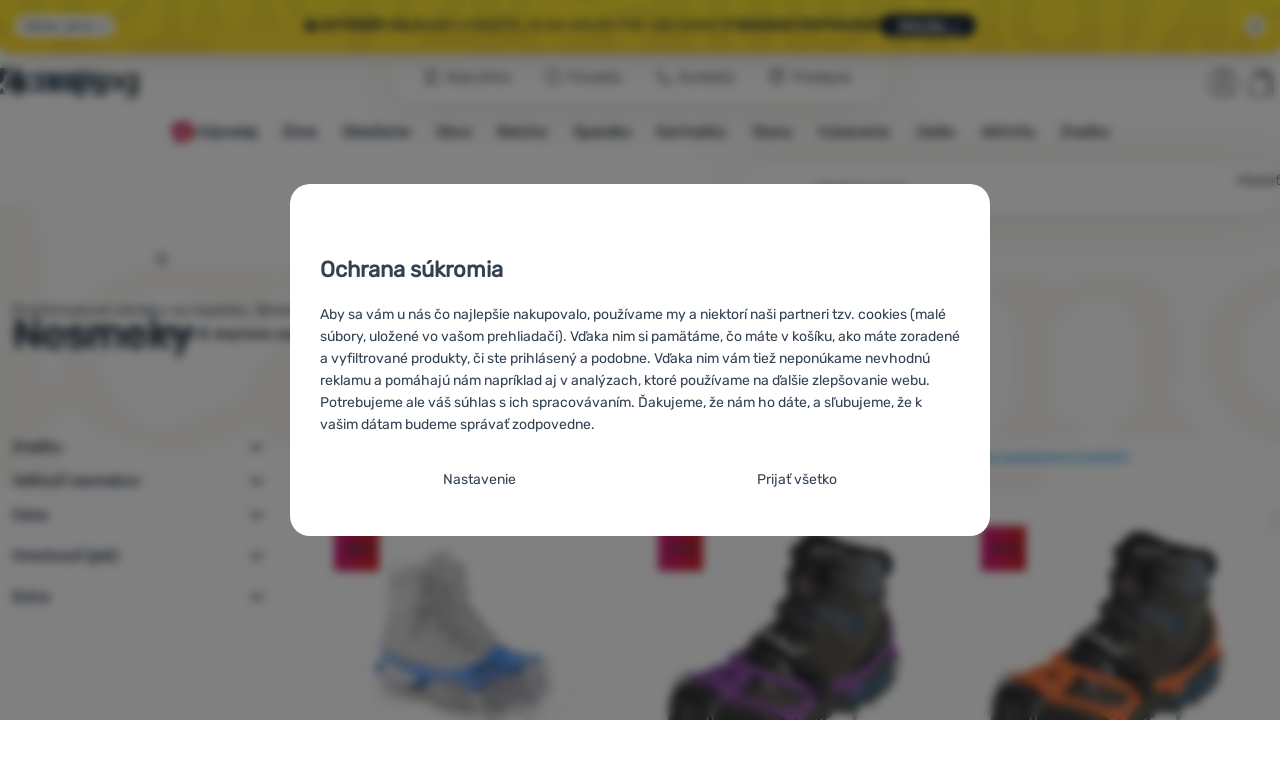

--- FILE ---
content_type: text/html; charset=UTF-8
request_url: https://www.4camping.sk/c/doplnky-k-topankam/nesmeky/
body_size: 47735
content:

<!DOCTYPE html>
<html lang="sk" class="no-js" data-asgard="true">
<head prefix="og: http://ogp.me/ns# product: http://ogp.me/ns/product#">
<meta charset="UTF-8">
<meta name="viewport" content="width=device-width, initial-scale=1" >
<meta property="og:title" content="Nesmeky" >
<meta name="description" content="Skladom 18 modelov od 5 obľúbených značiek např. Nortec, Camp, Warg. ⚡Zľavy až 39%. ✅Rýchle doručenie ✅Od 54 € doprava zadarmo ✅Predajňa v Bratislave ⭐4camping odporúča 99% zákazníkov" >
<meta property="og:description" content="Skladom 18 modelov od 5 obľúbených značiek např. Nortec, Camp, Warg. ⚡Zľavy až 39%. ✅Rýchle doručenie ✅Od 54 € doprava zadarmo ✅Predajňa v Bratislave ⭐4camping odporúča 99% zákazníkov" >
<meta name="google-site-verification" content="CJK4_IMdzDzOvOc76SnG8I6QvYrTpmvSuItCF4zrSUY" >
<meta property="og:url" content="https://www.4camping.sk/c/doplnky-k-topankam/nesmeky/" >
<meta property="og:site_name" content="4camping.sk" >
<meta property="og:type" content="website" >
<meta property="og:image" content="https://cdn.4camping.sk/files/photos/1600/3/38ddd68d-nesmeky-warg-iceman.jpg" >
<meta name="robots" content="index,follow" >
<meta name="author" content="4camping.sk" >
<title>Nesmeky | 4camping.sk</title>
<link href="https://cdn.4camping.sk" rel="preconnect" >
<link href="https://www.googletagmanager.com" rel="preconnect" >
<link href="https://cdn.4camping.sk/assets/cache/css.4camping.cz.asgard.base.adf7440e0b6c9d365815.css" media="screen" rel="stylesheet" >
<link href="https://cdn.4camping.sk/assets/cache/css.4camping.cz.asgard.print.c12c8f6ec1fdb4387f5f.css" media="print" rel="stylesheet" >
<link href="https://cdn.4camping.sk/assets/cache/css.4camping.cz.asgard.search-suggest.effdc4836cafceacc3de.css" media="screen" rel="stylesheet" >
<link href="https://cdn.4camping.sk/assets/cache/css.4camping.cz.asgard.ajax-basket-modal.30fc567498d73e2aaf46.css" media="screen" rel="stylesheet" >
<link href="https://cdn.4camping.sk/assets/cache/css.4camping.cz.asgard.ajax-basket-header.731af411891db298fa0e.css" media="screen" rel="stylesheet" >
<link href="https://cdn.4camping.sk/assets/cache/css.4camping.cz.asgard.cookie-consent-modal.0f898d00de56141b704c.css" media="screen" rel="stylesheet" >
<link href="https://cdn.4camping.sk/assets/cache/css.4camping.cz.asgard.popup-for-collecting-subscribers.9adce85b4c5351813b78.css" media="" rel="stylesheet" >
<link href="https://cdn.4camping.sk/assets/cache/css.4camping.cz.asgard.top-promo-bar.21b1d5a5a9e6c33e5c71.css" media="screen" rel="stylesheet" >
<link href="https://cdn.4camping.sk/assets/cache/css.4camping.cz.asgard.category.8c4ebf5029fa3692fc3c.css" media="screen" rel="stylesheet" >
<link href="https://cdn.4camping.sk/assets/cache/css.4camping.cz.asgard.parametric-search.9bf77f4494a78b2f7daf.css" media="screen" rel="stylesheet" >
<link href="https://cdn.4camping.sk/assets/cache/css.4camping.cz.asgard.simple-show.6ce6ffd1c922b3c605af.css" media="" rel="stylesheet" >
<link href="https://cdn.4camping.sk/assets/cache/css.4camping.cz.asgard.simple-show-line-clamp.c23afd0be5c8e2000907.css" media="" rel="stylesheet" >
<link href="/manifest.json" rel="manifest" >
<link href="https://www.4camping.sk/c/doplnky-k-topankam/nesmeky/" rel="canonical" >
<link href="https://www.4camping.cz/c/doplnky-k-botam/nesmeky/" rel="alternate" hreflang="cs" >
<link href="https://www.4camping.sk/c/doplnky-k-topankam/nesmeky/" rel="alternate" hreflang="sk" >
<link href="https://www.4camping.hu/c/cipo-kiegeszitok/csuszasgatlok/" rel="alternate" hreflang="hu" >
<link href="https://www.4camping.ro/c/accesorii-incaltaminte/crampoane/" rel="alternate" hreflang="ro" >
<link href="https://4camping.com.ua/c/aksesuary-dlia-vzuttia/lodostupy/" rel="alternate" hreflang="uk" >
<link href="https://www.4camping.bg/c/aksesoari-za-obuvki/verigi-za-obuvki/" rel="alternate" hreflang="bg" >
<link href="https://www.4camping.hr/c/dodaci-za-obucu/mini-dereze/" rel="alternate" hreflang="hr" >
<link href="https://www.4camping.pl/c/akcesoria-do-butow/nakladki-i-kolce-na-buty/" rel="alternate" hreflang="pl" >
<link href="https://www.4camping.it/c/accessori-scarpe/ramponcini-antiscivolo/" rel="alternate" hreflang="it" >
<link href="https://www.4camping.es/c/accesorios-botas/crampones/" rel="alternate" hreflang="es" >
<link href="https://www.4camping.fr/c/accessoires-de-chaussures/crampons-antiderapants/" rel="alternate" hreflang="fr" >
<link href="https://www.4camping.at/c/schuhzubehoer/groedel/" rel="alternate" hreflang="de-AT" >
<link href="https://www.4campingshop.de/c/schuhzubehoer/steigeisen/" rel="alternate" hreflang="de-DE" >
<link href="https://www.4camping.ch/c/schuhzubehoer/steigeisen/" rel="alternate" hreflang="de-CH" >
<link href="/export/clanky/" media="all" rel="alternate" type="application/rss+xml" title="Články RSS" >
<link href="https://cdn.4camping.sk/assets/4camping.cz/img/favicon.ico?v=1741824915" media="all" rel="shortcut icon" type="image/x-icon" >
<script>
    //<!--
    var data = {"lang":"sk","currency":"eur","currencyFormat":{"decimals":"2","dec_point":",","thousands_sep":".","currency":"\u20ac","position":"right","id":"2","name_cs":"Euro","name_sk":"Euro","code":"eur","status":"1","db_schema":"1","quantity":"1","value":"24.3400","import_from_cnb":"1","decimals_without_vat":"2","db":true},"googleMapsApiKey":"AIzaSyAknkWBAaJfyNv5_OheXfp5qeLXKGpHHzs","CDNServerUrl":"https:\/\/cdn.4camping.sk","serverUrl":"https:\/\/www.4camping.sk","urlLangPrefix":"\/","svgIconsUrl":"https:\/\/cdn.4camping.sk\/assets\/4camping.cz\/svg\/icons.svg?v=1763056511","parameterColorId":98};    //-->
</script>
<script src="https://cdn.4camping.sk/assets/cache/js.4camping.cz.asgard.main-head.294ae593c2f3172f7c12.js"></script>
<script src="https://cdn.4camping.sk/assets/cache/js.4camping.cz.asgard.cookie-consent-modal-head.da2bea9714ef775e358b.js"></script>
<script>dataLayer = [];function gtag(){dataLayer.push(arguments);}gtag('consent', 'default', {"functionality_storage":"granted","security_storage":"granted","personalization_storage":"denied","ad_storage":"denied","ad_user_data":"denied","ad_personalization":"denied","analytics_storage":"denied"});gtag("set", "ads_data_redaction", true);dataLayer.push({"pageType":"Category","ids":[96586,97555,101588,96587,75980,99376,32451,81728,169758,75983,27700,98515,27691,185350,185208,105571,184089,184083],"ecommerce":{"impressions":[],"currencyCode":"EUR","promoView":{"promotions":[{"id":"https:\/\/www.4camping.sk\/c\/doplnky-k-topankam\/nesmeky\/","name":"26_01_20_nase_znacky_k","creative":"K","position":1},{"id":"https:\/\/www.4camping.sk\/c\/doplnky-k-topankam\/nesmeky\/","name":"25_12_30_PF_k_odpocet","creative":"K","position":2},{"id":"https:\/\/www.4camping.sk\/c\/doplnky-k-topankam\/nesmeky\/","name":"26_01_20_zimni_brand_kampan_k","creative":"K","position":3},{"id":"https:\/\/www.4camping.sk\/c\/doplnky-k-topankam\/nesmeky\/","name":"26_01_20_nase_znacky","creative":"M","position":1},{"id":"https:\/\/www.4camping.sk\/c\/doplnky-k-topankam\/nesmeky\/","name":"25_12_30_PF_1","creative":"M","position":2},{"id":"https:\/\/www.4camping.sk\/c\/doplnky-k-topankam\/nesmeky\/","name":"26_01_20_nase_znacky_warg","creative":"M","position":3},{"id":"https:\/\/www.4camping.sk\/c\/doplnky-k-topankam\/nesmeky\/","name":"hole","creative":"M","position":4}]}},"userId":null,"eshopCategory":"Doplnky k top\u00e1nkam\/Nesmeky","zboziCategory":"Sport | Horolezectv\u00ed | Ma\u010dky"});</script>
<!-- Google Tag Manager -->
<script>(function(w,d,s,l,i){w[l]=w[l]||[];w[l].push({'gtm.start':
new Date().getTime(),event:'gtm.js'});var f=d.getElementsByTagName(s)[0],
j=d.createElement(s),dl=l!='dataLayer'?'&l='+l:'';j.async=true;j.src=
'https://www.googletagmanager.com/gtm.js?id='+i+dl;f.parentNode.insertBefore(j,f);
})(window,document,'script','dataLayer','GTM-5Z6K6SFJ');</script>
<!-- End Google Tag Manager -->
    <!-- gtag.js id not set! -->
    
    <!-- Sklik retargeting id not set! -->
    
    
    
</head>

<body class="category-page sk main-cat-id-1078 current-cat-id-1533">
                        <form id="cookieConsentForm" action="/consent/save-settings/" method="post" class="no-top-margin no-bottom-margin">
            
<div id="cookieConsentModal" class="modal hide fade cookie-consent-modal modal-has-scroll  in" data-backdrop="static" aria-labelledby="cookieConsentHeading" role="alertdialog">
    <div class="modal-dialog" role="dialog" aria-labelledby="cookieConsentHeading">
        <div class="modal-content">
            
                <input type="checkbox" class="cookie-consent-function" id="showCookieOptions">

                        <div class="modal-body">
                    <h2 class="cookie-consent-header" id="cookieConsentHeading">
                Ochrana súkromia
            </h2>
        
                    <div class="cookie-consent-intro">
                <p>Aby sa vám u nás čo najlepšie nakupovalo, používame my a niektorí naši partneri tzv. cookies (malé súbory, uložené vo vašom prehliadači). Vďaka nim si pamätáme, čo máte v košíku, ako máte zoradené a vyfiltrované produkty, či ste prihlásený a podobne. Vďaka nim vám tiež neponúkame nevhodnú reklamu a pomáhajú nám napríklad aj v analýzach, ktoré používame na ďalšie zlepšovanie webu.</p><p>Potrebujeme ale váš súhlas s ich spracovávaním. Ďakujeme, že nám ho dáte, a sľubujeme, že k vašim dátam budeme správať zodpovedne.</p>
            </div>
        
        <div id="cookieOptions">
            <fieldset>
                <legend class="cookie-consent-header-2">
                    Nastavenie súhlasov s kategóriami cookies
                </legend>

                <fieldset class="cookie-form-section">
                    <legend class="sr-only">
                        Technické
                    </legend>
                    <div class="cookie-form-section-primary">
                        <p aria-hidden="true" class="cookie-form-section-primary-heading">
                            Technické<span> -</span>
                        </p>

                        <p id="cookieModalTechnicalShortDesc">
                            bez týchto cookies náš web nebude fungovať
                            <span class="sr-only">.</span>
                        </p>
                    </div>

                    <p class="section-setting">
                        <strong>VŽDY AKTÍVNE</strong>
                    </p>

                    <input type="checkbox" class="cookie-consent-function cookie-consent-show-description" id="showCookieModalTechnicalLongDesc">
                    <label for="showCookieModalTechnicalLongDesc" class="section-show-hide">
                        <svg>
                            <title>Zobraziť</title>
                            <use href="#icon-angle-left"></use>
                        </svg>
                    </label>

                    <div id="cookieModalTechnicalLongDesc" class="cookie-form-section-description">
                            <p>Technické cookies umožňujú váš priechod nákupným košíkom, porovnávanie produktov a ďalšie nevyhnutné funkcie.     </p>
                    </div>
                </fieldset>

                <fieldset class="cookie-form-section">
                    <legend class="sr-only">
                        Preferenčné a rozšírené funkcie
                    </legend>
                    <div class="cookie-form-section-primary">
                        <p aria-hidden="true" class="cookie-form-section-primary-heading">
                            Preferenčné a rozšírené funkcie<span> -</span>
                        </p>

                        <p id="cookieModalPreferencesShortDesc">
                            aby ste nemuseli všetko nastavovať znova a aby ste sa s nami mohli spojiť napr. pomocou chatu
                            <span class="sr-only">.</span>
                        </p>
                    </div>

                    <p class="section-setting">
                        <label class="toggle-switch" for="preferences">
                            
<input type="hidden" name="preferences" value="0"><input type="checkbox" name="preferences" id="preferences" value="1" aria-labelledby="cookieModalPreferencesShortDesc" aria-describedby="cookieModalPreferencesLongDesc">
                            <span class="toggle-switch-slider"><span class="sr-only">Povolené</span></span>
                        </label>
                    </p>

                    <input type="checkbox" class="cookie-consent-function cookie-consent-show-description" id="showCookieModalPreferencesLongDesc">
                    <label for="showCookieModalPreferencesLongDesc" class="section-show-hide">
                        <svg>
                            <title>Zobraziť</title>
                            <use href="#icon-angle-left"></use>
                        </svg>
                    </label>

                    <div id="cookieModalPreferencesLongDesc" class="cookie-form-section-description">
                            <p>Vďaka týmto cookies vám prácu s našim webom dokážeme ešte spríjemniť. Dokážeme si zapamätať vaše nastavenie, môžu vám pomôcť s vypĺňaním formulárov, umožnia nám zobraziť služby ako je chat a podobne.     </p>
                    </div>
                </fieldset>

                <fieldset class="cookie-form-section">
                    <legend class="sr-only">
                        Analytické
                    </legend>
                    <div class="cookie-form-section-primary">
                        <p aria-hidden="true" class="cookie-form-section-primary-heading">
                            Analytické<span> -</span>
                        </p>

                        <p id="cookieModalAnalyticsShortDesc">
                            aby sme vedeli, ako sa na webe správate, a mohli sme náš web ďalej zlepšovať
                            <span class="sr-only">.</span>
                        </p>
                    </div>

                    <p class="section-setting">
                        <label class="toggle-switch" for="analytics">
                            
<input type="hidden" name="analytics" value="0"><input type="checkbox" name="analytics" id="analytics" value="1" aria-labelledby="cookieModalAnalyticsShortDesc" aria-describedby="cookieModalAnalyticsLongDesc">
                            <span class="toggle-switch-slider"><span class="sr-only">Povolené</span></span>
                        </label>
                    </p>

                    <input type="checkbox" class="cookie-consent-function cookie-consent-show-description" id="showCookieModalAnalyticsLongDesc">
                    <label for="showCookieModalAnalyticsLongDesc" class="section-show-hide">
                        <svg>
                            <title>Zobraziť</title>
                            <use href="#icon-angle-left"></use>
                        </svg>
                    </label>

                    <div id="cookieModalAnalyticsLongDesc" class="cookie-form-section-description">
                            <p>Tieto cookies nám umožňujú meranie výkonu nášho webu aj našich reklamných kampaní. Pomocou nich určujeme počet návštev a zdroje návštev našich internetových stránok. Dáta získané pomocou týchto cookies spracovávame súhrnne a anonymne, takže nie sme schopní identifikovať konkrétneho užívateľa nášho webu.     </p>
                    </div>
                </fieldset>

                <fieldset class="cookie-form-section">
                    <legend class="sr-only">
                        Marketingové
                    </legend>
                    <div class="cookie-form-section-primary">
                        <p aria-hidden="true" class="cookie-form-section-primary-heading">
                            Marketingové<span> -</span>
                        </p>

                        <p id="cookieModalMarketingShortDesc">
                            aby sme vás neobťažovali nevhodnou reklamou
                            <span class="sr-only">.</span>
                        </p>
                    </div>

                    <p class="section-setting">
                        <label class="toggle-switch" for="marketing">
                            
<input type="hidden" name="marketing" value="0"><input type="checkbox" name="marketing" id="marketing" value="1" aria-labelledby="cookieModalMarketingShortDesc" aria-describedby="cookieModalMarketingLongDesc">
                            <span class="toggle-switch-slider"><span class="sr-only">Povolené</span></span>
                        </label>
                    </p>

                    <input type="checkbox" class="cookie-consent-function cookie-consent-show-description" id="showCookieModalMarketingLongDesc">
                    <label for="showCookieModalMarketingLongDesc" class="section-show-hide">
                        <svg>
                            <title>Zobraziť</title>
                            <use href="#icon-angle-left"></use>
                        </svg>
                    </label>

                    <div id="cookieModalMarketingLongDesc" class="cookie-form-section-description">
                            <p>Marketingové cookies používame my alebo naši partneri, aby sme vám mohli zobraziť vhodné obsahy alebo reklamy ako na našich stránkach, tak na stránkach tretích strán.     </p>
                    </div>
                </fieldset>
            </fieldset>
        </div>
    </div>

                            

                <div class="modal-footer">
        <p>
            <button type="submit" class="shopio-button btn btn__transparent cookie-save-partial-settings cookie-button-secondary" id="savePartialSettings" hidden>
                Prijať vybrané
            </button>

            
            <label for="showCookieOptions" class="shopio-button btn btn__transparent cookie-edit-settings cookie-button-secondary">
                Nastavenie
            </label>

                        <button type="submit" class="shopio-button btn cookie-save-all-settings cookie-button-primary" formaction="/consent/save-settings/?all-granted" data-consent-action="grant-all">
                Prijať všetko
            </button>
        </p>
    </div>

                <button type="button" class="modal-close" data-dismiss="modal" tabindex="-1" hidden>
        <span class="sr-only">Zavrieť</span>
        <svg class="modal-close__icon" aria-hidden="true">
            <use href="#icon-close"></use>
        </svg>
    </button>
        </div>
    </div>
</div>
        </form>
                                                                        <div id="cookieConsentInitialBackdrop" class="modal-backdrop fade in modal-backdrop-light cookie-overlay"></div>
                                        <script>
                if (window.Shopio && Shopio.CookieConsentModal) {
                    new Shopio.CookieConsentModal();
                }
            </script>
                
    <!-- Google Tag Manager noscript -->
<noscript><iframe src="https://www.googletagmanager.com/ns.html?id=GTM-5Z6K6SFJ" height="0" width="0" style="display:none;visibility:hidden"></iframe></noscript>
<!-- End Google Tag Manager noscript -->
    <!-- Facebook SDK missing consent -->

        <span class="js-check-sticky-state sticky-state-toggle general-scroll-checker"></span>
            <div class="skip">
            <a class="skip__link" href="#categories">Prejsť na kategórie</a>
            <a class="skip__link" href="#headerBasket">Prejsť na košík</a>
            <a class="skip__link" href="#nav-pages">Prejsť na navigáciu</a>
            <a class="skip__link" href="#mainContent">Prejsť na hlavnú stránku</a>
        </div>
    

                <div class="top-info-bar js-top-info-bar" role="complementary" aria-label="Hlavné akcie">
    <div class="container open">
        <div class="top-info-bar__inner">
            <div class="vertical-carousel js-vertical-carousel">
                <div class="vertical-carousel__track js-vertical-carousel-slides" style="--slides-quantity: 3">
                    <div class="vertical-carousel__slide js-vertical-carousel-slide" data-banner="{&quot;id&quot;:7155,&quot;gtmId&quot;:null,&quot;name&quot;:&quot;26_01_20_nase_znacky_k&quot;,&quot;type&quot;:&quot;K&quot;,&quot;position&quot;:1,&quot;isClickTrackingAllowed&quot;:true}">
    <div class="vertical-carousel__slide--inner">
        <div class="vertical-carousel__slide--inner-container js-vertical-carousel-slide-inner">
            <p class="yellow-promo"><span class="text-upper"><strong>Zlacnili</strong> sme <strong>99 %</strong> ponuky<strong> Zulu, Warg, MOOA </strong>a <strong>High Point</strong> </span><span class="text-upper inline-space"><strong>Vyberte si </strong>– všetko skladom ⏱️</span><a class="btn full-link" href="/c/nase-znacky/" target="_blank" rel="noreferrer noopener"> Pozrieť si </a></p>
        </div>
    </div>
</div>
<div class="vertical-carousel__slide js-vertical-carousel-slide" data-banner="{&quot;id&quot;:7179,&quot;gtmId&quot;:null,&quot;name&quot;:&quot;25_12_30_PF_k_odpocet&quot;,&quot;type&quot;:&quot;K&quot;,&quot;position&quot;:2,&quot;isClickTrackingAllowed&quot;:true}">
    <div class="vertical-carousel__slide--inner">
        <div class="vertical-carousel__slide--inner-container js-vertical-carousel-slide-inner">
            <p class="red-promo"><span class="text-upper">⛄ <strong>ZĽAVA 15 € </strong>K NÁKUPU NAD 150 €<strong> KONČÍ O <span class="js-countdown" data-finaldate="2026-01-31 23:59:00"></span></strong></span><span class="text-upper inline-space"> ULOVTE SI TÚ SVOJU!</span><a class="btn full-link" href="/c/outdoorove-bestsellery/" target="_blank" rel="noreferrer noopener"> Chcem zľavu</a></p>
        </div>
    </div>
</div>
<div class="vertical-carousel__slide js-vertical-carousel-slide" data-banner="{&quot;id&quot;:7153,&quot;gtmId&quot;:null,&quot;name&quot;:&quot;26_01_20_zimni_brand_kampan_k&quot;,&quot;type&quot;:&quot;K&quot;,&quot;position&quot;:3,&quot;isClickTrackingAllowed&quot;:true}">
    <div class="vertical-carousel__slide--inner">
        <div class="vertical-carousel__slide--inner-container js-vertical-carousel-slide-inner">
            <p class="green-promo"><span class="text-upper">🏔️ <strong>Exteriér volá</strong></span><span class="text-upper inline-space"> Kam vyrazíte, je na vás</span><span class="text-upper inline-space"> My pre vás máme <strong>vybavenie pripravené</strong></span><a class="btn full-link" href="/c/outdoor/" target="_blank" rel="noreferrer noopener"> Mrknite →</a></p>
        </div>
    </div>
</div>

                </div>
            </div>

                            <button type="button" class="top-info-bar__trigger top-info-bar__trigger--open js-top-info-bar-trigger-open">
                    <span class="top-info-bar__trigger--text top-info-bar__trigger--open-text">Všetky akcie</span>
                    <svg class="top-info-bar__trigger--icon top-info-bar__trigger--open-icon" aria-hidden="true">
                        <use href="#icon-arrow-down"></use>
                    </svg>
                </button>
            
            <button
                type="button"
                class="top-info-bar__trigger top-info-bar__trigger--close js-top-info-bar-trigger-close"
                data-hash="35c70c5c154d60e0c8a070152b8bf0b8"
                title="Nemám záujem o zľavy a propagačné akcie, chcem skryť lištu."
                aria-label="Nemám záujem o zľavy a propagačné akcie, chcem skryť lištu.">
                <svg class="top-info-bar__trigger--icon top-info-bar__trigger--close-icon" aria-hidden="true">
                    <use href="#icon-close"></use>
                </svg>
            </button>
        </div>
    </div>
</div>
    
<header class="header">
    <span class="print-visibilty header-company-name">ForCamping s.r.o.</span>
    <span class="js-check-sticky-state sticky-state-toggle"></span>
        <div class="header__top-nav container">
        <a class="header-logo header-logo__link" href="/" accesskey="2" title="Na úvodnú stránku">
    <svg class="header-logo__svg header-logo__svg--color">
        <title>4camping.sk</title>
        <use href="#icon-logo-plain"></use>
    </svg>
    <svg class="header-logo__svg header-logo__svg--dark" aria-hidden="true">
        <use href="#icon-logo-plain-dark"></use>
    </svg>
    <svg class="header-logo__svg header-logo__svg--color--compact">
        <title>4camping.sk</title>
        <use href="#icon-logo-compact"></use>
    </svg>
    <svg class="header-logo__svg header-logo__svg--dark--compact" aria-hidden="true">
        <use href="#icon-logo-compact-dark"></use>
    </svg>
</a>

        <div id="nav-pages-desktop" class="header__nav-pages--desktop"></div>
        <div id="search-desktop" class="header__search--desktop"></div>

        <div class="header-search">
        <button
        accesskey="3"
        aria-controls="search-mobile"
        aria-expanded="false"
        class="header-search__btn header-btn js-dropdown-trigger"
        data-dropdown-id="search-mobile">
        <svg class="header-btn__icon" aria-hidden="true">
            <use href="#icon-search2"></use>
        </svg>
        <span class="header-btn__text header-search__btn--text">Hľadať</span>
    </button>
            <div class="js-dropdown container header-dropdown search-dropdown"
            id="search-mobile">
                            <form action="/vyhladavanie/" method="get" id="search" data-view="mobile"
                    class="search" enctype="text/plain" accept-charset="UTF-8"
                    role="search">
                                            <h2 class="sr-only">Vyhľadávanie</h2>
                    
                                            <div class="form-input search__input">
                            <div class="search__field-container form-field-container">
                                <div class="search__field form-field">
                                    
<input type="search" name="w" id="w" value="" size="15" class="text search-query form-field__input" accesskey="4" title="Hľadaný výraz" aria-label="Hľadaný výraz" placeholder="Hľadaný výraz" required="required">
                                </div>
                            </div>
                        </div>
                    
                                            <button type="submit" name="submit" id="wsubmit" class="search__submit" title="Hľadaj">
                            <span class="btn search__btn">Hľadať</span>
                            <svg class="search__icon" aria-hidden="true">
                                <use href="#icon-search2"></use>
                            </svg>
                            <svg class="search__icon search__icon--spinner" aria-hidden="true">
                                <use href="#icon-spinner"></use>
                            </svg>
                        </button>
                                    </form>
                    </div>
    </div>


        <div class="header__controls">
            <div class="header__controls--inner">
                                                <section id="headerUser" class="user-is-logged-out">
    <h2 class="sr-only">Užívateľská sekcia</h2>
                 <a href="#formLoginContainer" class="header-btn" data-toggle="modal">
        <svg class="header-btn__icon" aria-hidden="true">
            <use href="#icon-user"></use>
        </svg>
        <span class="header-btn__caption header-btn__caption--user">Prihlásiť sa</span>
    </a>
    
<div id="formLoginContainer" class="modal hide fade narrow">
    <div class="modal-dialog" role="dialog">
        <div class="modal-content">
                <h2 class="modal-header">Prihlásenie</h2>

                                <div class="modal-body">
        <form action="/uzivatel/login/" method="post" id="formLogin">
            <fieldset>
                <div class="form-input">
                    <label for="col-email" class="form-input__label">E-mail:</label>
                    <div class="form-field-container">
                        <div class="form-field form-field--sm">
                            <input id="col-email" class="form-field__input" type="email" name="email" value="" maxlength="255" autocomplete="username" required="required">
                        </div>
                    </div>
                </div>
                <div class="form-input">
                    <label for="col-passwd" class="form-input__label">Heslo:</label>
                    <div class="form-field-container">
                        <div class="form-field form-field--sm">
                            <input type="password" name="password" id="col-passwd" value="" autocomplete="current-password" maxlength="1024" required="required">
                        </div>
                    </div>
                </div>
            </fieldset>
            <div class="mt-4 pt-2">
                <input type="submit" name="login" id="login" value="Prihlásiť sa" class="btn-super-primary btn--large" formnovalidate="formnovalidate">
            </div>
        </form>
    </div>

                    <div class="modal-content-footer">
        <ul class="unstyled">
            <li><a href="/uzivatel/zabudnute-heslo/">Zabudli ste heslo?</a></li>
            <li><a href="/uzivatel/registracia/">Registrovať sa</a></li>
        </ul>
    </div>
            
                        
                <button type="button" class="modal-close btn-close" data-dismiss="modal">
        <span class="sr-only">Zavrieť</span>
        <svg class="modal-close__icon btn-close__icon" aria-hidden="true">
            <use href="#icon-close"></use>
        </svg>
    </button>
        </div>
    </div>
</div>
            </section>
                <div class="header__cart-wrapper js-dropdown-trigger-hover">
                        <section id="headerBasket" class="header__cart">
        <h2 class="sr-only">Košík</h2>
        <a class="header-btn header-btn__cart"
           href="/kosik/"
           accesskey="5"
           data-dropdown-id="basketDetails"
           rel="nofollow">
            <svg class="header-btn__icon header-btn__icon--cart" aria-hidden="true">
                <use href="#icon-cart"></use>
            </svg>

                            <span class="header-btn__caption header-btn__caption-cart">Košík</span>
            
                    </a>
        <div id="basketDetails" class="js-dropdown header-dropdown container header-cart">
            <div class="header-cart__main">
                    
        <div class="header-cart__empty-cart text-center">
        <p>Váš nákupný košík je prázdny. Potrebujete poradiť s výberom? Pozrite sa do <a href="/clanky/poradna/">poradne</a> alebo nám <a href="/stranky/kontakt/">napíšte</a>.</p>

                    <div class="free-shipping">
                <div class="free-shipping__message">
                    <p class="free-shipping__message--description">
                        <svg class="free-shipping__icon" height="25" width="25" aria-hidden="true">
                            <use href="#icon-truck"></use>
                        </svg>
                        <strong>Doprava zadarmo</strong>
                    </p>
                    <p class="free-shipping__message--values">
                        53,98&nbsp;<span class="currency">€</span>
                    </p>
                </div>
                <div class="progress-bar" aria-hidden="true">
                    <div class="progress-bar__value"></div>
                </div>
                <p class="free-shipping__message--secondary">
                    Vedeli ste, že pri objednávke nad 53,98 € ponúkame dopravu zadarmo?
                </p>
            </div>
            </div>
            </div>
            <div class="header-cart__footer">
                <p class="header-cart__footer--price-info">
                    <span class="header-cart__footer--quantity">0 Ks</span>
                    <strong class="header-cart__footer--price">0,00&nbsp;<span class="currency">€</span></strong>
                </p>
                <p class="header-cart__footer--price-btn">
                    <a class="btn btn--small header-cart__btn" href="/kosik/" disabled>Do košíka</a>
                </p>
            </div>
            <div class="header-cart__extra-info">
                            </div>
        </div>
    </section>
                </div>
            </div>
        </div>
    </div>

        <button id="nav-toggle"
            class="hamburger hamburger--squeeze js-navigation-trigger" type="button"
            aria-controls="navigation" aria-expanded="false" data-backdrop="main-nav-backdrop">
        <span class="hamburger-box">
            <span class="hamburger-inner"></span>
        </span>
        <span class="hamburger-text">Menu</span>
        <span class="hamburger-text hamburger-text--close" aria-hidden="true">Preč</span>
    </button>

    <div id="navigation" class="nav is-active">
        <nav
            aria-label="Navigácia kategóriami produktov"
            class="nav-categories-container container js-category-menu"
            id="categories">
                            
<ul class="menu menu--main js-main-menu">
    <li class="menu__item menu__item--main mobile-nav-only">
        <a class="menu__link menu__link--home" href="/">
            <span class="menu__link-text">
                Úvodná stránka
            </span>
        </a>
    </li>
            
        <li class="menu__item menu__item--main vyprodej">
                                            <button class="menu__link menu__link--primary js-submenu-btn mobile-nav-only" data-action="next">
                                            <span>
                            Výpredaj
                                                        <svg class="menu__link-icon" aria-hidden="true" height="25" width="25">
                    <use href="#icon-action-fill-red"></use>
                </svg>
                    
                        </span>
                                        <svg class="menu__icon menu__icon--next ms-2" aria-hidden="true">
                        <use href="#icon-arrow-down"></use>
                    </svg>
                </button>

                                <a class="menu__link menu__link--primary desktop-nav-only" href="/c/vypredaj/">
                                                <svg class="menu__link-icon" aria-hidden="true" height="25" width="25">
                    <use href="#icon-action-fill-red"></use>
                </svg>
                    
                    <span class="menu__link-text">Výpredaj</span>
                </a>

                                <div class="submenu submenu--main js-submenu">
                    <template class="js-submenu-template">
                        <div class="submenu--main-inner">
                            <div class="submenu__header container mobile-nav-only js-submenu-header">
                                <button class="submenu__btn submenu__btn--back js-submenu-btn" data-action="prev" data-section="category">
                                    <svg class="submenu__icon submenu__icon--back" aria-hidden="true">
                                        <use href="#icon-arrow-down"></use>
                                    </svg>
                                    Výpredaj
                                                                <svg class="menu__link-icon" aria-hidden="true" height="25" width="25">
                    <use href="#icon-action-fill-red"></use>
                </svg>
                    
                                </button>
                                <a class="submenu__link submenu__link--sm" href="/c/vypredaj/">
                                    Pozrieť si všetko
                                </a>
                            </div>

                                                        
                                                                                                    <div class="menu-item menu-item--first-list">
                    <h3 class="menu-item__header">
                <strong><a href="/c/vypredaj-oblecenia/">
    <span>Výpredaj oblečenia</span>
</a>
</strong>
            </h3>
                            <ul class="menu-item__list">
                                                                                                <li><a href="/c/vypredaj-topanok/">
    <span>Topánky</span>
</a>
</li>
                                                                                <li><a href="/c/vypredaj-panske-oblecenie/">
    <span>Pánske oblečenie</span>
</a>
</li>
                                                                                <li><a href="/c/vypredaj-damske-oblecenie/">
    <span>Dámske oblečenie</span>
</a>
</li>
                                                                                <li><a href="/c/vypredaj-detske-oblecenie/">
    <span>Detské oblečenie</span>
</a>
</li>
                                                                                <li><a href="/c/bundy-vypredaj/">
    <span>Bundy - výpredaj</span>
</a>
</li>
                                                                                <li><a href="/c/mikiny-vypredaj/">
    <span>Mikiny - výpredaj</span>
</a>
</li>
                                                                                <li><a href="/c/tricka-vo-vypredaji/">
    <span>Tričká vo výpredaji</span>
</a>
</li>
                                                                                <li><a href="/c/vypredaj-nohavice/">
    <span>Nohavice - výpredaj</span>
</a>
</li>
                                                                                <li><a href="/c/vypredaj-plaviek/">
    <span>Výpredaj plaviek</span>
</a>
</li>
                                                </ul>
            </div>
                        <div class="menu-item">
                    <h3 class="menu-item__header">
                <strong><a href="/c/outdoor-vypredaj/">
    <span>Výpredaj</span>
</a>
</strong>
            </h3>
                            <ul class="menu-item__list">
                                                                                                <li><a href="/c/vypredaj-nabytok/">
    <span>Výpredaj kempingového nábytku</span>
</a>
</li>
                                                                                <li><a href="/c/vypredaj-stanov/">
    <span>Stany</span>
</a>
</li>
                                                                                <li><a href="/c/vypredaj-spacakov/">
    <span>Spacáky</span>
</a>
</li>
                                                                                <li><a href="/c/vypredaj-karimatiek/">
    <span>Karimatky</span>
</a>
</li>
                                                                                <li><a href="/c/vypredaj-batohy-tasky/">
    <span>Batohy</span>
</a>
</li>
                                                                                <li><a href="/c/vypredaj-celoviek/">
    <span>Čelovky</span>
</a>
</li>
                                                                                <li><a href="/c/vypredaj-cyklistika/">
    <span>Cyklistika</span>
</a>
</li>
                                                                                <li><a href="/c/vypredaj-horolezecke-vybavenie/">
    <span>Horolezectvo</span>
</a>
</li>
                                                </ul>
            </div>
            <div class="menu-item">
                    <h3 class="menu-item__header">
                <strong><a href="/c/posledne-kusy/">
    <span>Posledné kusy</span>
</a>
</strong>
            </h3>
                            <ul class="menu-item__list">
                                                                                                <li><a href="/c/posledne-kusy/posledne-kusy-oblecenie/">
    <span>Oblečenie</span>
</a>
</li>
                                                                                <li><a href="/c/posledne-kusy/posledne-kusy-topanky/">
    <span>Topánky</span>
</a>
</li>
                                                </ul>
            </div>
                                                            
                                                            <div class="menu__producers">
                                    <ul class="menu__producers--list">
                                                                                    <li class="menu__producers--list-item">
                                                <a href="/c/keen/vypredaj/">
                                                    <picture><source type="image/webp" srcset="https://cdn.4camping.sk/files/photos/90/0/0producer8718a1fdb92fe297bce43b4c3981907bb0bb5660.webp"><img src="https://cdn.4camping.sk/files/photos/90/0/0producer8718a1fdb92fe297bce43b4c3981907bb0bb5660.png" alt="Keen" loading="lazy"></picture>
                                                </a>
                                            </li>
                                                                                    <li class="menu__producers--list-item">
                                                <a href="/c/salomon/vypredaj/">
                                                    <picture><source type="image/webp" srcset="https://cdn.4camping.sk/files/photos/90/0/0producer2e0b12c8e704050fef6d0b1bb862008cb13e83f1.webp"><img src="https://cdn.4camping.sk/files/photos/90/0/0producer2e0b12c8e704050fef6d0b1bb862008cb13e83f1.png" alt="Salomon" loading="lazy"></picture>
                                                </a>
                                            </li>
                                                                                    <li class="menu__producers--list-item">
                                                <a href="/c/merrell/vypredaj/">
                                                    <picture><source type="image/webp" srcset="https://cdn.4camping.sk/files/photos/90/0/0producer6d3bf30063111d85a0e4bc16a9a965ca2ab452ae.webp"><img src="https://cdn.4camping.sk/files/photos/90/0/0producer6d3bf30063111d85a0e4bc16a9a965ca2ab452ae.png" alt="Merrell" loading="lazy"></picture>
                                                </a>
                                            </li>
                                                                                    <li class="menu__producers--list-item">
                                                <a href="/c/alpine-pro/vypredaj/">
                                                    <picture><source type="image/webp" srcset="https://cdn.4camping.sk/files/photos/90/0/0producere61333b0b3658874a18b5aec2643dcaeaad76f3b.webp"><img src="https://cdn.4camping.sk/files/photos/90/0/0producere61333b0b3658874a18b5aec2643dcaeaad76f3b.png" alt="Alpine Pro" loading="lazy"></picture>
                                                </a>
                                            </li>
                                                                                    <li class="menu__producers--list-item">
                                                <a href="/c/vans/vypredaj/">
                                                    <picture><source type="image/webp" srcset="https://cdn.4camping.sk/files/photos/90/0/0producer8f65cad8bb04ca7a5bbb3ff1aad29ee70d8b1ca1.webp"><img src="https://cdn.4camping.sk/files/photos/90/0/0producer8f65cad8bb04ca7a5bbb3ff1aad29ee70d8b1ca1.png" alt="Vans" loading="lazy"></picture>
                                                </a>
                                            </li>
                                                                                    <li class="menu__producers--list-item">
                                                <a href="/c/under-armour/vypredaj/">
                                                    <picture><source type="image/webp" srcset="https://cdn.4camping.sk/files/photos/90/0/0producer3f0a473e1c36fb9484a9c456fa350396c0e96f60.webp"><img src="https://cdn.4camping.sk/files/photos/90/0/0producer3f0a473e1c36fb9484a9c456fa350396c0e96f60.png" alt="Under Armour" loading="lazy"></picture>
                                                </a>
                                            </li>
                                                                                    <li class="menu__producers--list-item">
                                                <a href="/c/crocs/vypredaj/">
                                                    <picture><source type="image/webp" srcset="https://cdn.4camping.sk/files/photos/90/0/0producer538b12b3b2415c80c50a3056659fc101bb067935.webp"><img src="https://cdn.4camping.sk/files/photos/90/0/0producer538b12b3b2415c80c50a3056659fc101bb067935.png" alt="Crocs" loading="lazy"></picture>
                                                </a>
                                            </li>
                                                                                    <li class="menu__producers--list-item">
                                                <a href="/c/the-north-face/vypredaj/">
                                                    <picture><source type="image/webp" srcset="https://cdn.4camping.sk/files/photos/90/0/0producer06509e35d9c3e779362ca42fc4d236d67ee8be30.webp"><img src="https://cdn.4camping.sk/files/photos/90/0/0producer06509e35d9c3e779362ca42fc4d236d67ee8be30.png" alt="The North Face" loading="lazy"></picture>
                                                </a>
                                            </li>
                                                                                    <li class="menu__producers--list-item">
                                                <a href="/c/reima/vypredaj/">
                                                    <picture><source type="image/webp" srcset="https://cdn.4camping.sk/files/photos/90/0/0producer77add42c1fc4cf6818938e045246d41a7107293c.webp"><img src="https://cdn.4camping.sk/files/photos/90/0/0producer77add42c1fc4cf6818938e045246d41a7107293c.png" alt="Reima" loading="lazy"></picture>
                                                </a>
                                            </li>
                                                                            </ul>
                                </div>
                                                    </div>
                    </template>
                </div>
                    </li>
            
        <li class="menu__item menu__item--main zima">
                                            <button class="menu__link menu__link--primary js-submenu-btn mobile-nav-only" data-action="next">
                                            <span>
                            Zima
                                                
                        </span>
                                        <svg class="menu__icon menu__icon--next ms-2" aria-hidden="true">
                        <use href="#icon-arrow-down"></use>
                    </svg>
                </button>

                                <a class="menu__link menu__link--primary desktop-nav-only" href="/c/vybavenie/zimne-sporty/">
                                        
                    <span class="menu__link-text">Zima</span>
                </a>

                                <div class="submenu submenu--main js-submenu">
                    <template class="js-submenu-template">
                        <div class="submenu--main-inner">
                            <div class="submenu__header container mobile-nav-only js-submenu-header">
                                <button class="submenu__btn submenu__btn--back js-submenu-btn" data-action="prev" data-section="category">
                                    <svg class="submenu__icon submenu__icon--back" aria-hidden="true">
                                        <use href="#icon-arrow-down"></use>
                                    </svg>
                                    Zima
                                                        
                                </button>
                                <a class="submenu__link submenu__link--sm" href="/c/vybavenie/zimne-sporty/">
                                    Pozrieť si všetko
                                </a>
                            </div>

                                                        
                                                                                                    <div class="menu-item menu-item--first-list">
                    <h3 class="menu-item__header">
                <strong><a href="/c/zimne-oblecenie/">
    <span>Zimné oblečenie</span>
</a>
</strong>
            </h3>
                            <ul class="menu-item__list">
                                                                                                <li><a href="/c/oblecenie/bundy/zimne-bundy/">
    <span>Bundy</span>
</a>
</li>
                                                                                <li><a href="/c/oblecenie/kabaty/">
    <span>Kabáty</span>
</a>
</li>
                                                                                <li><a href="/c/zimne-nohavice/">
    <span>Nohavice</span>
</a>
</li>
                                                                                <li><a href="/c/oblecenie/detske-oblecenie/kombinezy/">
    <span>Detské kombinézy</span>
</a>
</li>
                                                                                <li><a href="/c/oblecenie/funkcna-bielizen/">
    <span>Funkčná bielizeň</span>
</a>
</li>
                                                                                <li><a href="/c/oblecenie/sukne-a-saty/zimne-sukne/">
    <span>Sukne</span>
</a>
</li>
                                                                                <li><a href="/c/oblecenie/vesty/">
    <span>Vesty</span>
</a>
</li>
                                                                                <li><a href="/c/oblecenie/doplnky-k-obleceniu/ciapky-satky-a-klobuky/">
    <span>Čiapky / čelenky / kukly</span>
</a>
</li>
                                                                                <li><a href="/c/oblecenie/doplnky-k-obleceniu/rukavice/">
    <span>Rukavice</span>
</a>
</li>
                                                                                <li><a href="/c/oblecenie/doplnky-k-obleceniu/ponozky/">
    <span>Ponožky</span>
</a>
</li>
                                                </ul>
            </div>
                        <div class="menu-item">
                    <h3 class="menu-item__header">
                <strong><a href="/c/topanky/zimne/">
    <span>Zimné topánky</span>
</a>
</strong>
            </h3>
                            <ul class="menu-item__list">
                                                                                                <li><a href="/c/topanky/zimne/panske/">
    <span>Pánske</span>
</a>
</li>
                                                                                <li><a href="/c/topanky/zimne/damske/">
    <span>Dámske</span>
</a>
</li>
                                                                                <li><a href="/c/topanky/zimne/detske/">
    <span>Detské</span>
</a>
</li>
                                                                                <li><a href="/c/doplnky-k-topankam/nesmeky/">
    <span>Nesmeky</span>
</a>
</li>
                                                                                <li><a href="/c/oblecenie/doplnky-k-obleceniu/navleky/">
    <span>Návleky</span>
</a>
</li>
                                                                                <li><a href="/c/doplnky-k-topankam/vysusace-topanok/">
    <span>Vysúšače</span>
</a>
</li>
                                                </ul>
            </div>
            <div class="menu-item">
                    <h3 class="menu-item__header">
                <strong><a href="/c/vybavenie/zimne-sporty/">
    <span>Vybavenie</span>
</a>
</strong>
            </h3>
                            <ul class="menu-item__list">
                                                                                                <li><a href="/c/spacaky/zimne-spacaky/">
    <span>Spacáky</span>
</a>
</li>
                                                                                <li><a href="/c/vybavenie/varenie-a-jedlo/termosky-a-flase/termosky-termohrnky/">
    <span>Termosky</span>
</a>
</li>
                                                                                <li><a href="/c/vybavenie/skialpinisticke-vybavenie/">
    <span>Skialpinizmus</span>
</a>
</li>
                                                                                <li><a href="/c/aktivity/lyziarske-vybavenie/">
    <span>Lyžovanie</span>
</a>
</li>
                                                                                <li><a href="/c/vybavenie/na-bezky/">
    <span>Bežky</span>
</a>
</li>
                                                                                <li><a href="/c/vybavenie/zimne-sporty/sneznice/">
    <span>Snežnice</span>
</a>
</li>
                                                                                <li><a href="/c/horolezecke-vybavenie/macky/">
    <span>Mačky</span>
</a>
</li>
                                                                                <li><a href="/c/horolezecke-vybavenie/cepiny/">
    <span>Cepíny</span>
</a>
</li>
                                                                                <li><a href="/c/kempingovy-nabytok/tepelne-ziarice/">
    <span>Ohrievače</span>
</a>
</li>
                                                </ul>
            </div>
            <div class="menu-item">
                    <h3 class="menu-item__header">
                <strong><a href="/c/vianoce/">
    <span>Darčeky</span>
</a>
</strong>
            </h3>
                            <ul class="menu-item__list">
                                                                                                <li><a href="/c/vianoce/darceky-pre-muzov/">
    <span>Darčeky pre mužov</span>
</a>
</li>
                                                                                <li><a href="/c/vianoce/darceky-pre-zeny/">
    <span>Darčeky pre ženy</span>
</a>
</li>
                                                                                <li><a href="/c/vianoce/darceky-pre-deti/">
    <span>Darčeky pre deti</span>
</a>
</li>
                                                                                <li><a href="/c/vianoce/darceky-pre-lyziarov/">
    <span>Darčeky pre lyžiarov</span>
</a>
</li>
                                                                                <li><a href="/c/vianoce/darceky-pre-turistov/">
    <span>Darčeky pre turistov</span>
</a>
</li>
                                                                                <li><a href="/c/vianoce/tipy-na-darceky-pre-kempare/">
    <span>Darčeky pre kempárov</span>
</a>
</li>
                                                                                <li><a href="/c/vianoce/darceky-pre-lezcov/">
    <span>Darčeky pre horolezcov</span>
</a>
</li>
                                                                                <li><a href="/c/darceky-do-20-eur/">
    <span>Darčeky do 20 €</span>
</a>
</li>
                                                                                <li><a href="/c/darceky-do-40-eur/">
    <span>Darčeky do 40 €</span>
</a>
</li>
                                                                                <li><a href="/c/vianoce/darcekove-poukazy/">
    <span>Poukazy</span>
</a>
</li>
                                                </ul>
            </div>
                                                            
                                                    </div>
                    </template>
                </div>
                    </li>
            
        <li class="menu__item menu__item--main">
                                            <button class="menu__link menu__link--primary js-submenu-btn mobile-nav-only" data-action="next">
                                            Oblečenie
                                        <svg class="menu__icon menu__icon--next ms-2" aria-hidden="true">
                        <use href="#icon-arrow-down"></use>
                    </svg>
                </button>

                                <a class="menu__link menu__link--primary desktop-nav-only" href="/c/oblecenie/">
                                        
                    <span class="menu__link-text">Oblečenie</span>
                </a>

                                <div class="submenu submenu--main js-submenu submenu--has-post">
                    <template class="js-submenu-template">
                        <div class="submenu--main-inner">
                            <div class="submenu__header container mobile-nav-only js-submenu-header">
                                <button class="submenu__btn submenu__btn--back js-submenu-btn" data-action="prev" data-section="category">
                                    <svg class="submenu__icon submenu__icon--back" aria-hidden="true">
                                        <use href="#icon-arrow-down"></use>
                                    </svg>
                                    Oblečenie
                                                        
                                </button>
                                <a class="submenu__link submenu__link--sm" href="/c/oblecenie/">
                                    Pozrieť si všetko
                                </a>
                            </div>

                                                        
                                                                                        <ul class="menu">
                                                                            <li class="menu__item menu__item--nested">
                                                                                            <a href="/c/oblecenie/" class="menu__link--meta js-menu-link-meta" data-menulistid="list_id_1032">
    <span>Oblečenie</span>
</a>
                                                                                        <div class="menu__item--meta-container js-list-container" id="list_id_1032">
                                                            <div class="menu-item">
                            <ul class="menu-item__list">
                                                            <li><a href="/c/oblecenie/bundy/">
    <span>Bundy</span>
</a>
</li>
                                                                                <li><a href="/c/oblecenie/mikiny-a-svetre/">
    <span>Mikiny a svetre</span>
</a>
</li>
                                                                                <li><a href="/c/oblecenie/kabaty/">
    <span>Kabáty</span>
</a>
</li>
                                                                                <li><a href="/c/oblecenie/vesty/">
    <span>Vesty</span>
</a>
</li>
                                                                                <li><a href="/c/oblecenie/tricka-a-kosele/">
    <span>Tričká a košele</span>
</a>
</li>
                                                                                <li><a href="/c/oblecenie/funkcna-bielizen/">
    <span>Funkčná bielizeň</span>
</a>
</li>
                                                                                <li><a href="/c/oblecenie/nohavice/">
    <span>Nohavice</span>
</a>
</li>
                                                                                <li><a href="/c/oblecenie/kratasy-a-3-4-nohavice/">
    <span>Kraťasy a 3/4 nohavice</span>
</a>
</li>
                                                                                <li><a href="/c/oblecenie/sukne-a-saty/">
    <span>Sukne a šaty</span>
</a>
</li>
                                                                                <li><a href="/c/spodna_bielizen/">
    <span>Spodná bielizeň</span>
</a>
</li>
                                                                                <li><a href="/c/oblecenie/plavky1/">
    <span>Plavky</span>
</a>
</li>
                                                </ul>
            </div>
                        <div class="menu-item">
                    <h3 class="menu-item__header">
                <strong><a href="/c/oblecenie/">
    <span>Oblečenie</span>
</a>
</strong>
            </h3>
                            <ul class="menu-item__list">
                                                                                                <li><a href="/c/oblecenie/turisticke/">
    <span>Oblečení na turistiku</span>
</a>
</li>
                                                                                <li><a href="/c/oblecenie/cyklisticke/">
    <span>Cyklistické oblečenie</span>
</a>
</li>
                                                                                <li><a href="/c/bezecke-oblecenie/">
    <span>Bežecké oblečenie</span>
</a>
</li>
                                                                                <li><a href="/c/lezecke-oblecenie/">
    <span>Lezecké oblečenie</span>
</a>
</li>
                                                                                <li><a href="/c/lyziarske-oblecenie/">
    <span>Lyžiarske oblečenie</span>
</a>
</li>
                                                                                <li><a href="/c/oblecenie-na-bezky/">
    <span>Oblečenie na bežky</span>
</a>
</li>
                                                </ul>
            </div>
            <div class="menu-item">
                    <h3 class="menu-item__header">
                <strong><a href="/c/oblecenie/doplnky-k-obleceniu/">
    <span>Doplnky k oblečeniu</span>
</a>
</strong>
            </h3>
                            <ul class="menu-item__list">
                                                                                                <li><a href="/c/oblecenie/doplnky-k-obleceniu/ponozky/">
    <span>Ponožky</span>
</a>
</li>
                                                                                <li><a href="/c/oblecenie/doplnky-k-obleceniu/ciapky-satky-a-klobuky/">
    <span>Čiapky, šatky a kukly</span>
</a>
</li>
                                                                                <li><a href="/c/oblecenie/doplnky-k-obleceniu/rukavice/">
    <span>Rukavice</span>
</a>
</li>
                                                                                <li><a href="/c/oblecenie/doplnky-k-obleceniu/plastenky/">
    <span>Turistické pršiplášte a pončá</span>
</a>
</li>
                                                                                <li><a href="/c/oblecenie/doplnky-k-obleceniu/destniky/">
    <span>Dáždniky</span>
</a>
</li>
                                                                                <li><a href="/c/vybavenie/vaky-a-obaly/na-oblecenie/">
    <span>Vaky a organizéry na oblečenie</span>
</a>
</li>
                                                                                <li><a href="/c/oblecenie/doplnky-k-obleceniu/navleky/">
    <span>Návleky</span>
</a>
</li>
                                                                                <li><a href="/c/vybavenie/pranie-a-udrzba/udrzba-a-pranie-oblecenia/">
    <span>Údržba a pranie oblečenia</span>
</a>
</li>
                                                                                <li><a href="/c/vypredaj-oblecenia/">
    <span>Výpredaj oblečenia</span>
</a>
</li>
                                                </ul>
            </div>
                                            </div>
                                        </li>
                                                                            <li class="menu__item menu__item--nested">
                                                                                            <a href="/c/oblecenie/panske-oblecenie/" class="menu__link--meta js-menu-link-meta" data-menulistid="list_id_1128">
    <span>Pánske</span>
</a>
                                                                                        <div class="menu__item--meta-container js-list-container" id="list_id_1128">
                                                            <div class="menu-item">
                            <ul class="menu-item__list">
                                                            <li><a href="/c/oblecenie/bundy/panske/">
    <span>Bundy</span>
</a>
</li>
                                                                                <li><a href="/c/oblecenie/mikiny-a-svetre/panske/">
    <span>Mikiny a svetre</span>
</a>
</li>
                                                                                <li><a href="/c/oblecenie/svetre/panske-svetre/">
    <span>Pánske svetre</span>
</a>
</li>
                                                                                <li><a href="/c/panske-kabaty-a-parky/">
    <span>Kabáty</span>
</a>
</li>
                                                                                <li><a href="/c/oblecenie/vesty/panske/">
    <span>Vesty</span>
</a>
</li>
                                                                                <li><a href="/c/oblecenie/tricka-a-kosele/panska/">
    <span>Tričká a košele</span>
</a>
</li>
                                                                                <li><a href="/c/oblecenie/nohavice/panske/">
    <span>Nohavice</span>
</a>
</li>
                                                </ul>
            </div>
            <div class="menu-item">
                            <ul class="menu-item__list">
                                                            <li><a href="/c/oblecenie/kratasy-a-3-4-nohavice/panske/">
    <span>Kraťasy a 3/4</span>
</a>
</li>
                                                                                <li><a href="/c/oblecenie/funkcna-bielizen/panske/">
    <span>Funkčná bielizeň</span>
</a>
</li>
                                                                                <li><a href="/c/oblecenie/doplnky-k-obleceniu/ponozky/panske/">
    <span>Ponožky</span>
</a>
</li>
                                                                                <li><a href="/c/oblecenie/doplnky-k-obleceniu/ciapky-satky-a-klobuky/">
    <span>Čiapky / šatky / kukly</span>
</a>
</li>
                                                                                <li><a href="/c/oblecenie/doplnky-k-obleceniu/rukavice/panske/">
    <span>Rukavice</span>
</a>
</li>
                                                                                <li><a href="/c/oblecenie/cyklisticke/panske/">
    <span>Cyklistika</span>
</a>
</li>
                                                                                <li><a href="/c/oblecenie/plavky1/panske/">
    <span>Plavky</span>
</a>
</li>
                                                </ul>
            </div>
                        <div class="menu-item">
                    <h3 class="menu-item__header">
                <strong><a href="/c/oblecenie/doplnky-k-obleceniu/">
    <span>Doplnky</span>
</a>
</strong>
            </h3>
                            <ul class="menu-item__list">
                                                                                                <li><a href="/c/vybavenie/pranie-a-udrzba/udrzba-a-pranie-oblecenia/pracie-prostriedky/">
    <span>Pranie</span>
</a>
</li>
                                                                                <li><a href="/c/oblecenie/doplnky-k-obleceniu/plastenky/">
    <span>Pršiplášte</span>
</a>
</li>
                                                                                <li><a href="/c/oblecenie/doplnky-k-obleceniu/destniky/">
    <span>Dáždniky</span>
</a>
</li>
                                                                                <li><a href="/c/vybavenie/vaky-a-obaly/na-oblecenie/">
    <span>Vaky</span>
</a>
</li>
                                                                                <li><a href="/c/oblecenie/doplnky-k-obleceniu/navleky/">
    <span>Návleky</span>
</a>
</li>
                                                </ul>
            </div>
                                            </div>
                                        </li>
                                                                            <li class="menu__item menu__item--nested">
                                                                                            <a href="/c/oblecenie/damske-oblecenie/" class="menu__link--meta js-menu-link-meta" data-menulistid="list_id_1129">
    <span>Dámske</span>
</a>
                                                                                        <div class="menu__item--meta-container js-list-container" id="list_id_1129">
                                                            <div class="menu-item">
                            <ul class="menu-item__list">
                                                            <li><a href="/c/oblecenie/bundy/damske/">
    <span>Bundy</span>
</a>
</li>
                                                                                <li><a href="/c/oblecenie/mikiny-a-svetre/damske/">
    <span>Mikiny a svetre</span>
</a>
</li>
                                                                                <li><a href="/c/oblecenie/svetre/damske-svetre/">
    <span>Dámske svetre</span>
</a>
</li>
                                                                                <li><a href="/c/damske-kabaty/">
    <span>Kabáty</span>
</a>
</li>
                                                                                <li><a href="/c/oblecenie/vesty/damske/">
    <span>Vesty</span>
</a>
</li>
                                                                                <li><a href="/c/oblecenie/tricka-a-kosele/damske/">
    <span>Tričká a košele</span>
</a>
</li>
                                                                                <li><a href="/c/oblecenie/nohavice/damske/">
    <span>Nohavice</span>
</a>
</li>
                                                                                <li><a href="/c/oblecenie/kratasy-a-3-4-nohavice/damske/">
    <span>Kraťasy a 3/4</span>
</a>
</li>
                                                </ul>
            </div>
            <div class="menu-item">
                            <ul class="menu-item__list">
                                                            <li><a href="/c/oblecenie/sukne-a-saty/">
    <span>Sukne a šaty</span>
</a>
</li>
                                                                                <li><a href="/c/oblecenie/funkcna-bielizen/damske/">
    <span>Funkčná bielizeň</span>
</a>
</li>
                                                                                <li><a href="/c/oblecenie/doplnky-k-obleceniu/ponozky/damske/">
    <span>Ponožky</span>
</a>
</li>
                                                                                <li><a href="/c/oblecenie/doplnky-k-obleceniu/ciapky-satky-a-klobuky/">
    <span>Čiapky / šatky / kukly</span>
</a>
</li>
                                                                                <li><a href="/c/oblecenie/doplnky-k-obleceniu/rukavice/damske/">
    <span>Rukavice</span>
</a>
</li>
                                                                                <li><a href="/c/oblecenie/cyklisticke/damske/">
    <span>Cyklistika</span>
</a>
</li>
                                                                                <li><a href="/c/oblecenie/plavky1/damske/">
    <span>Plavky</span>
</a>
</li>
                                                </ul>
            </div>
                        <div class="menu-item">
                    <h3 class="menu-item__header">
                <strong><a href="/c/oblecenie/doplnky-k-obleceniu/">
    <span>Doplnky k oblečeniu</span>
</a>
</strong>
            </h3>
                            <ul class="menu-item__list">
                                                                                                <li><a href="/c/vybavenie/pranie-a-udrzba/udrzba-a-pranie-oblecenia/">
    <span>Údržba a pranie oblečenia</span>
</a>
</li>
                                                                                <li><a href="/c/oblecenie/doplnky-k-obleceniu/plastenky/">
    <span>Turistické pršiplášte a pončá</span>
</a>
</li>
                                                                                <li><a href="/c/oblecenie/doplnky-k-obleceniu/destniky/">
    <span>Dáždniky</span>
</a>
</li>
                                                                                <li><a href="/c/vybavenie/vaky-a-obaly/na-oblecenie/">
    <span>Vaky a organizéry na oblečenie</span>
</a>
</li>
                                                                                <li><a href="/c/oblecenie/doplnky-k-obleceniu/navleky/">
    <span>Návleky</span>
</a>
</li>
                                                </ul>
            </div>
                                            </div>
                                        </li>
                                                                            <li class="menu__item menu__item--nested">
                                                                                            <a href="/c/oblecenie/detske-oblecenie/" class="menu__link--meta js-menu-link-meta" data-menulistid="list_id_1130">
    <span>Detské</span>
</a>
                                                                                        <div class="menu__item--meta-container js-list-container" id="list_id_1130">
                                                            <div class="menu-item">
                            <ul class="menu-item__list">
                                                            <li><a href="/c/oblecenie/bundy/detske/">
    <span>Bundy</span>
</a>
</li>
                                                                                <li><a href="/c/oblecenie/detske-oblecenie/kombinezy/">
    <span>Detské kombinézy</span>
</a>
</li>
                                                                                <li><a href="/c/oblecenie/mikiny-a-svetre/detske/">
    <span>Mikiny</span>
</a>
</li>
                                                                                <li><a href="/c/oblecenie/vesty/detske/">
    <span>Detské vesty</span>
</a>
</li>
                                                                                <li><a href="/c/oblecenie/tricka-a-kosele/detske/">
    <span>Tričká a košele</span>
</a>
</li>
                                                                                <li><a href="/c/oblecenie/sukne-a-saty/detske/">
    <span>Šaty a sukne</span>
</a>
</li>
                                                                                <li><a href="/c/oblecenie/nohavice/detske-nohavice/">
    <span>Nohavice</span>
</a>
</li>
                                                </ul>
            </div>
            <div class="menu-item">
                            <ul class="menu-item__list">
                                                            <li><a href="/c/oblecenie/kratasy-a-3-4-nohavice/detske/">
    <span>Kraťasy a 3/4</span>
</a>
</li>
                                                                                <li><a href="/c/oblecenie/funkcna-bielizen/detske/">
    <span>Funkčná bielizeň</span>
</a>
</li>
                                                                                <li><a href="/c/detske-ponozky/">
    <span>Ponožky</span>
</a>
</li>
                                                                                <li><a href="/c/oblecenie/doplnky-k-obleceniu/ciapky-satky-a-klobuky/">
    <span>Čiapky / šatky / kukly</span>
</a>
</li>
                                                                                <li><a href="/c/oblecenie/doplnky-k-obleceniu/rukavice/detske/">
    <span>Rukavice</span>
</a>
</li>
                                                                                <li><a href="/c/oblecenie/cyklisticke/detske/">
    <span>Cyklistika</span>
</a>
</li>
                                                                                <li><a href="/c/oblecenie/plavky1/detske/">
    <span>Plavky</span>
</a>
</li>
                                                </ul>
            </div>
                        <div class="menu-item">
                    <h3 class="menu-item__header">
                <strong><a href="/c/oblecenie/doplnky-k-obleceniu/">
    <span>Doplnky k oblečeniu</span>
</a>
</strong>
            </h3>
                            <ul class="menu-item__list">
                                                                                                <li><a href="/c/vybavenie/pranie-a-udrzba/udrzba-a-pranie-oblecenia/">
    <span>Údržba a pranie oblečenia</span>
</a>
</li>
                                                                                <li><a href="/c/detske-plastenky/">
    <span>Detské pláštenky</span>
</a>
</li>
                                                                                <li><a href="/c/oblecenie/doplnky-k-obleceniu/navleky/">
    <span>Návleky</span>
</a>
</li>
                                                                                <li><a href="/c/oblecenie/doplnky-k-obleceniu/destniky/">
    <span>Dáždniky</span>
</a>
</li>
                                                                                <li><a href="/c/vybavenie/vaky-a-obaly/na-oblecenie/">
    <span>Vaky a organizéry na oblečenie</span>
</a>
</li>
                                                </ul>
            </div>
                                            </div>
                                        </li>
                                                                                                                <li class="menu__item menu__item--post menu__item--nested">
                                            <div class="menu__post">
    <div class="menu__post--inner">
        <h3 class="menu__post--category-name">Poradňa</h3>
        <p class="menu__post--content">
            <a class="menu__post--link" href="/clanky/poradna/ako-vybrat-outdoorove-oblecenie/">
                <span class="menu__post--image" aria-hidden="true">
                    <picture><source type="image/webp" srcset="https://cdn.4camping.sk/files/photos/260/0/0post498e31e1a113a9aa8aa6aa50e2a689fb9f0216ef.webp"><img src="https://cdn.4camping.sk/files/photos/260/0/0post498e31e1a113a9aa8aa6aa50e2a689fb9f0216ef.jpg" alt="" loading="lazy"></picture>
                </span>
                <span class="menu__post--title">Ako si vybrať outdoorové oblečenie?</span>
            </a>
        </p>
        <svg class="menu__post--icon" aria-hidden="true">
            <use href="#icon-question-mark"></use>
        </svg>
    </div>
</div>
                                        </li>
                                                                    </ul>
                            
                                                            <div class="menu__producers">
                                    <ul class="menu__producers--list">
                                                                                    <li class="menu__producers--list-item">
                                                <a href="/c/zulu/oblecenie/">
                                                    <picture><source type="image/webp" srcset="https://cdn.4camping.sk/files/photos/90/0/0producer03202578394cb5d82860814611fdf11d4cea39a6.webp"><img src="https://cdn.4camping.sk/files/photos/90/0/0producer03202578394cb5d82860814611fdf11d4cea39a6.png" alt="Zulu" loading="lazy"></picture>
                                                </a>
                                            </li>
                                                                                    <li class="menu__producers--list-item">
                                                <a href="/c/regatta/oblecenie/">
                                                    <picture><source type="image/webp" srcset="https://cdn.4camping.sk/files/photos/90/0/0producerb0a4b8962899f0aea15c1c7ea3188fc342857a3e.webp"><img src="https://cdn.4camping.sk/files/photos/90/0/0producerb0a4b8962899f0aea15c1c7ea3188fc342857a3e.png" alt="Regatta" loading="lazy"></picture>
                                                </a>
                                            </li>
                                                                                    <li class="menu__producers--list-item">
                                                <a href="/c/dare-2b/oblecenie/">
                                                    <picture><source type="image/webp" srcset="https://cdn.4camping.sk/files/photos/90/0/0producerf68fa3689d3228f2caa41df96281db31579a45b0.webp"><img src="https://cdn.4camping.sk/files/photos/90/0/0producerf68fa3689d3228f2caa41df96281db31579a45b0.png" alt="Dare 2b" loading="lazy"></picture>
                                                </a>
                                            </li>
                                                                                    <li class="menu__producers--list-item">
                                                <a href="/c/warg/oblecenie/">
                                                    <picture><source type="image/webp" srcset="https://cdn.4camping.sk/files/photos/90/0/0producer3801ab910b6704dea3fe0e025c613f1b10e71c2c.webp"><img src="https://cdn.4camping.sk/files/photos/90/0/0producer3801ab910b6704dea3fe0e025c613f1b10e71c2c.png" alt="Warg" loading="lazy"></picture>
                                                </a>
                                            </li>
                                                                                    <li class="menu__producers--list-item">
                                                <a href="/c/dynafit/oblecenie/">
                                                    <picture><source type="image/webp" srcset="https://cdn.4camping.sk/files/photos/90/0/0producercda02313dcc8a5383f2c41b3601f7d09e48e4e93.webp"><img src="https://cdn.4camping.sk/files/photos/90/0/0producercda02313dcc8a5383f2c41b3601f7d09e48e4e93.png" alt="Dynafit" loading="lazy"></picture>
                                                </a>
                                            </li>
                                                                                    <li class="menu__producers--list-item">
                                                <a href="/c/devold/oblecenie/">
                                                    <picture><source type="image/webp" srcset="https://cdn.4camping.sk/files/photos/90/0/0producer7197a885722bfabf37b52185d27f84d04b957061.webp"><img src="https://cdn.4camping.sk/files/photos/90/0/0producer7197a885722bfabf37b52185d27f84d04b957061.png" alt="Devold" loading="lazy"></picture>
                                                </a>
                                            </li>
                                                                                    <li class="menu__producers--list-item">
                                                <a href="/c/sensor/oblecenie/">
                                                    <picture><source type="image/webp" srcset="https://cdn.4camping.sk/files/photos/90/0/0producer072d7797aae14b4a3da2a10edad5dbffe715f41e.webp"><img src="https://cdn.4camping.sk/files/photos/90/0/0producer072d7797aae14b4a3da2a10edad5dbffe715f41e.png" alt="Sensor" loading="lazy"></picture>
                                                </a>
                                            </li>
                                                                                    <li class="menu__producers--list-item">
                                                <a href="/c/oblecenie-husky/">
                                                    <picture><source type="image/webp" srcset="https://cdn.4camping.sk/files/photos/90/0/0producer80f97177a64d9ad6c7420f9a1ca0a2d2bcc5953d.webp"><img src="https://cdn.4camping.sk/files/photos/90/0/0producer80f97177a64d9ad6c7420f9a1ca0a2d2bcc5953d.png" alt="Husky" loading="lazy"></picture>
                                                </a>
                                            </li>
                                                                                    <li class="menu__producers--list-item">
                                                <a href="/c/ortovox/oblecenie/">
                                                    <picture><source type="image/webp" srcset="https://cdn.4camping.sk/files/photos/90/0/0producer800540f2e25dd2d596833786af2b20d126d26fb5.webp"><img src="https://cdn.4camping.sk/files/photos/90/0/0producer800540f2e25dd2d596833786af2b20d126d26fb5.png" alt="Ortovox" loading="lazy"></picture>
                                                </a>
                                            </li>
                                                                            </ul>
                                </div>
                                                    </div>
                    </template>
                </div>
                    </li>
            
        <li class="menu__item menu__item--main">
                                            <button class="menu__link menu__link--primary js-submenu-btn mobile-nav-only" data-action="next">
                                            Obuv
                                        <svg class="menu__icon menu__icon--next ms-2" aria-hidden="true">
                        <use href="#icon-arrow-down"></use>
                    </svg>
                </button>

                                <a class="menu__link menu__link--primary desktop-nav-only" href="/c/topanky/">
                                        
                    <span class="menu__link-text">Obuv</span>
                </a>

                                <div class="submenu submenu--main js-submenu submenu--has-post">
                    <template class="js-submenu-template">
                        <div class="submenu--main-inner">
                            <div class="submenu__header container mobile-nav-only js-submenu-header">
                                <button class="submenu__btn submenu__btn--back js-submenu-btn" data-action="prev" data-section="category">
                                    <svg class="submenu__icon submenu__icon--back" aria-hidden="true">
                                        <use href="#icon-arrow-down"></use>
                                    </svg>
                                    Obuv
                                                        
                                </button>
                                <a class="submenu__link submenu__link--sm" href="/c/topanky/">
                                    Pozrieť si všetko
                                </a>
                            </div>

                                                        
                                                                                        <ul class="menu">
                                                                            <li class="menu__item menu__item--nested">
                                                                                            <a href="/c/topanky/" class="menu__link--meta js-menu-link-meta" data-menulistid="list_id_1030">
    <span>Obuv</span>
</a>
                                                                                        <div class="menu__item--meta-container js-list-container" id="list_id_1030">
                                                            <div class="menu-item">
                            <ul class="menu-item__list">
                                                            <li><a href="/c/topanky/trekove/">
    <span>Trekové topánky</span>
</a>
</li>
                                                                                <li><a href="/c/topanky/bezecke/">
    <span>Bežecké topánky</span>
</a>
</li>
                                                                                <li><a href="/c/topanky/mestske-a-volnocasove/">
    <span>Mestské a voľnočasové topánky</span>
</a>
</li>
                                                                                <li><a href="/c/topanky/sandale/">
    <span>Sandále</span>
</a>
</li>
                                                                                <li><a href="/c/topanky/slapky/">
    <span>Šľapky</span>
</a>
</li>
                                                                                <li><a href="/c/topanky/zabky/">
    <span>Žabky</span>
</a>
</li>
                                                </ul>
            </div>
            <div class="menu-item">
                            <ul class="menu-item__list">
                                                            <li><a href="/c/topanky/topanky-na-ferraty/">
    <span>Topánky na Ferraty</span>
</a>
</li>
                                                                                <li><a href="/c/topanky/barefoot/">
    <span>Barefoot topánky</span>
</a>
</li>
                                                                                <li><a href="/c/horolezecke-vybavenie/lezecky/">
    <span>Lezečky</span>
</a>
</li>
                                                                                <li><a href="/c/cyklistika/topanky-na-bicykel/cyklisticke-tretry/">
    <span>Cyklistické tretry</span>
</a>
</li>
                                                                                <li><a href="/c/topanky/zimne/">
    <span>Zimné a jesenné topánky</span>
</a>
</li>
                                                </ul>
            </div>
                        <div class="menu-item">
                    <h3 class="menu-item__header">
                <strong><a href="/c/doplnky-k-topankam/">
    <span>Doplnky k topánkam</span>
</a>
</strong>
            </h3>
                            <ul class="menu-item__list">
                                                                                                <li><a href="/c/oblecenie/doplnky-k-obleceniu/ponozky/">
    <span>Ponožky</span>
</a>
</li>
                                                                                <li><a href="/c/doplnky-k-topankam/nesmeky/">
    <span>Nesmeky</span>
</a>
</li>
                                                                                <li><a href="/c/vybavenie/zimne-sporty/sneznice/">
    <span>Snežnice</span>
</a>
</li>
                                                                                <li><a href="/c/vybavenie/pranie-a-udrzba/udrzba-a-cistenie-obuvi/">
    <span>Údržba a čistenie obuvi</span>
</a>
</li>
                                                                                <li><a href="/c/oblecenie/doplnky-k-obleceniu/navleky/">
    <span>Návleky</span>
</a>
</li>
                                                                                <li><a href="/c/doplnky-k-topankam/vysusace-topanok/">
    <span>Vysúšače topánok</span>
</a>
</li>
                                                                                <li><a href="/c/doplnky-k-topankam/vlozky-do-topanok/">
    <span>Športové vložky do topánok</span>
</a>
</li>
                                                                                <li><a href="/c/doplnky-k-topankam/snurky/">
    <span>Šnúrky do topánok</span>
</a>
</li>
                                                                                <li><a href="/c/vybavenie/vaky-a-obaly/na-topanky/">
    <span>Vaky a obaly na topánky</span>
</a>
</li>
                                                </ul>
            </div>
                                            </div>
                                        </li>
                                                                            <li class="menu__item menu__item--nested">
                                                                                            <a href="/c/panske-topanky/" class="menu__link--meta js-menu-link-meta" data-menulistid="list_id_454">
    <span>Pánske topánky</span>
</a>
                                                                                        <div class="menu__item--meta-container js-list-container" id="list_id_454">
                                                            <div class="menu-item">
                            <ul class="menu-item__list">
                                                            <li><a href="/c/topanky/trekove/panske/">
    <span>Trekové</span>
</a>
</li>
                                                                                <li><a href="/c/topanky/bezecke/panske/">
    <span>Bežecké</span>
</a>
</li>
                                                                                <li><a href="/c/topanky/mestske-a-volnocasove/panske/">
    <span>Mestské</span>
</a>
</li>
                                                                                <li><a href="/c/topanky/sandale/panske/">
    <span>Sandále</span>
</a>
</li>
                                                                                <li><a href="/c/topanky/slapky/panske/">
    <span>Šľapky</span>
</a>
</li>
                                                                                <li><a href="/c/topanky/zabky/panske/">
    <span>Žabky</span>
</a>
</li>
                                                </ul>
            </div>
            <div class="menu-item">
                            <ul class="menu-item__list">
                                                            <li><a href="/c/topanky/topanky-na-ferraty/">
    <span>Ferraty</span>
</a>
</li>
                                                                                <li><a href="/c/topanky/barefoot/panske/">
    <span>Barefoot</span>
</a>
</li>
                                                                                <li><a href="/c/panske-lezecky/">
    <span>Lezečky</span>
</a>
</li>
                                                                                <li><a href="/c/cyklistika/topanky-na-bicykel/cyklisticke-tretry/">
    <span>Tretry</span>
</a>
</li>
                                                                                <li><a href="/c/topanky/zimne/panske/">
    <span>Zimné</span>
</a>
</li>
                                                </ul>
            </div>
                        <div class="menu-item">
                    <h3 class="menu-item__header">
                <strong><a href="/c/doplnky-k-topankam/">
    <span>Doplnky k topánkam</span>
</a>
</strong>
            </h3>
                            <ul class="menu-item__list">
                                                                                                <li><a href="/c/vybavenie/pranie-a-udrzba/udrzba-a-cistenie-obuvi/">
    <span>Údržba a čistenie obuvi</span>
</a>
</li>
                                                                                <li><a href="/c/doplnky-k-topankam/snurky/">
    <span>Šnúrky do topánok</span>
</a>
</li>
                                                                                <li><a href="/c/oblecenie/doplnky-k-obleceniu/ponozky/panske/">
    <span>Pánske ponožky</span>
</a>
</li>
                                                                                <li><a href="/c/oblecenie/doplnky-k-obleceniu/navleky/">
    <span>Návleky</span>
</a>
</li>
                                                                                <li><a href="/c/doplnky-k-topankam/nesmeky/">
    <span>Nesmeky</span>
</a>
</li>
                                                                                <li><a href="/c/doplnky-k-topankam/vlozky-do-topanok/">
    <span>Športové vložky do topánok</span>
</a>
</li>
                                                                                <li><a href="/c/doplnky-k-topankam/vysusace-topanok/">
    <span>Vysúšače topánok</span>
</a>
</li>
                                                                                <li><a href="/c/vybavenie/vaky-a-obaly/">
    <span>Vaky a obaly</span>
</a>
</li>
                                                </ul>
            </div>
                                            </div>
                                        </li>
                                                                            <li class="menu__item menu__item--nested">
                                                                                            <a href="/c/damske-topanky/" class="menu__link--meta js-menu-link-meta" data-menulistid="list_id_452">
    <span>Dámske topánky</span>
</a>
                                                                                        <div class="menu__item--meta-container js-list-container" id="list_id_452">
                                                            <div class="menu-item">
                            <ul class="menu-item__list">
                                                            <li><a href="/c/topanky/trekove/damske/">
    <span>Trekové</span>
</a>
</li>
                                                                                <li><a href="/c/topanky/bezecke/damske/">
    <span>Bežecké</span>
</a>
</li>
                                                                                <li><a href="/c/topanky/mestske-a-volnocasove/damske/">
    <span>Mestské</span>
</a>
</li>
                                                                                <li><a href="/c/topanky/sandale/damske/">
    <span>Sandále</span>
</a>
</li>
                                                                                <li><a href="/c/topanky/slapky/damske/">
    <span>Šľapky</span>
</a>
</li>
                                                                                <li><a href="/c/topanky/zabky/damske/">
    <span>Žabky</span>
</a>
</li>
                                                </ul>
            </div>
            <div class="menu-item">
                            <ul class="menu-item__list">
                                                            <li><a href="/c/topanky/topanky-na-ferraty/">
    <span>Ferraty</span>
</a>
</li>
                                                                                <li><a href="/c/topanky/barefoot/damske/">
    <span>Barefoot</span>
</a>
</li>
                                                                                <li><a href="/c/damske-lezecky/">
    <span>Lezečky</span>
</a>
</li>
                                                                                <li><a href="/c/cyklistika/topanky-na-bicykel/cyklisticke-tretry/">
    <span>Tretry</span>
</a>
</li>
                                                                                <li><a href="/c/topanky/zimne/damske/">
    <span>Zimné</span>
</a>
</li>
                                                </ul>
            </div>
                        <div class="menu-item">
                    <h3 class="menu-item__header">
                <strong><a href="/c/doplnky-k-topankam/">
    <span>Doplnky k topánkam</span>
</a>
</strong>
            </h3>
                            <ul class="menu-item__list">
                                                                                                <li><a href="/c/vybavenie/pranie-a-udrzba/udrzba-a-cistenie-obuvi/">
    <span>Údržba a čistenie obuvi</span>
</a>
</li>
                                                                                <li><a href="/c/doplnky-k-topankam/snurky/">
    <span>Šnúrky do topánok</span>
</a>
</li>
                                                                                <li><a href="/c/oblecenie/doplnky-k-obleceniu/ponozky/damske/">
    <span>Dámske ponožky</span>
</a>
</li>
                                                                                <li><a href="/c/oblecenie/doplnky-k-obleceniu/navleky/">
    <span>Návleky</span>
</a>
</li>
                                                                                <li><a href="/c/doplnky-k-topankam/nesmeky/">
    <span>Nesmeky</span>
</a>
</li>
                                                                                <li><a href="/c/doplnky-k-topankam/vlozky-do-topanok/">
    <span>Športové vložky do topánok</span>
</a>
</li>
                                                                                <li><a href="/c/doplnky-k-topankam/vysusace-topanok/">
    <span>Vysúšače topánok</span>
</a>
</li>
                                                                                <li><a href="/c/vybavenie/vaky-a-obaly/na-topanky/">
    <span>Vaky a obaly na topánky</span>
</a>
</li>
                                                </ul>
            </div>
                                            </div>
                                        </li>
                                                                            <li class="menu__item menu__item--nested">
                                                                                            <a href="/c/detske-topanky/" class="menu__link--meta js-menu-link-meta" data-menulistid="list_id_455">
    <span>Detské topánky</span>
</a>
                                                                                        <div class="menu__item--meta-container js-list-container" id="list_id_455">
                                                            <div class="menu-item">
                            <ul class="menu-item__list">
                                                            <li><a href="/c/topanky/trekove/detske/">
    <span>Trekové</span>
</a>
</li>
                                                                                <li><a href="/c/topanky/mestske-a-volnocasove/detske/">
    <span>Mestské</span>
</a>
</li>
                                                                                <li><a href="/c/topanky/sandale/detske/">
    <span>Sandále</span>
</a>
</li>
                                                                                <li><a href="/c/topanky/slapky/detske-pantofle/">
    <span>Detské šľapky</span>
</a>
</li>
                                                </ul>
            </div>
            <div class="menu-item">
                            <ul class="menu-item__list">
                                                            <li><a href="/c/detske-lezecky/">
    <span>Lezečky</span>
</a>
</li>
                                                                                <li><a href="/c/topanky/cizmy/">
    <span>Čižmy</span>
</a>
</li>
                                                                                <li><a href="/c/topanky/zimne/detske/">
    <span>Zimné</span>
</a>
</li>
                                                </ul>
            </div>
                        <div class="menu-item">
                    <h3 class="menu-item__header">
                <strong><a href="/c/doplnky-k-topankam/">
    <span>Doplnky</span>
</a>
</strong>
            </h3>
                            <ul class="menu-item__list">
                                                                                                <li><a href="/c/vybavenie/pranie-a-udrzba/udrzba-a-cistenie-obuvi/">
    <span>Čistenie</span>
</a>
</li>
                                                                                <li><a href="/c/doplnky-k-topankam/snurky/">
    <span>Šnúrky</span>
</a>
</li>
                                                                                <li><a href="/c/detske-ponozky/">
    <span>Detské ponožky</span>
</a>
</li>
                                                                                <li><a href="/c/oblecenie/doplnky-k-obleceniu/navleky/">
    <span>Návleky</span>
</a>
</li>
                                                                                <li><a href="/c/doplnky-k-topankam/vlozky-do-topanok/">
    <span>Vložky</span>
</a>
</li>
                                                                                <li><a href="/c/doplnky-k-topankam/vysusace-topanok/">
    <span>Vysúšače</span>
</a>
</li>
                                                                                <li><a href="/c/vybavenie/vaky-a-obaly/na-topanky/">
    <span>Vaky</span>
</a>
</li>
                                                </ul>
            </div>
                                            </div>
                                        </li>
                                                                                                                <li class="menu__item menu__item--post menu__item--nested">
                                            <div class="menu__post">
    <div class="menu__post--inner">
        <h3 class="menu__post--category-name">Poradňa</h3>
        <p class="menu__post--content">
            <a class="menu__post--link" href="/clanky/poradna/ako-vybrat-topanky-na-turistiku/">
                <span class="menu__post--image" aria-hidden="true">
                    <picture><source type="image/webp" srcset="https://cdn.4camping.sk/files/photos/260/0/0post34346c0b8006726ad006124c015efbcf6c0e21ce.webp"><img src="https://cdn.4camping.sk/files/photos/260/0/0post34346c0b8006726ad006124c015efbcf6c0e21ce.jpg" alt="" loading="lazy"></picture>
                </span>
                <span class="menu__post--title">Výber topánok na turistiku</span>
            </a>
        </p>
        <svg class="menu__post--icon" aria-hidden="true">
            <use href="#icon-question-mark"></use>
        </svg>
    </div>
</div>
                                        </li>
                                                                    </ul>
                            
                                                            <div class="menu__producers">
                                    <ul class="menu__producers--list">
                                                                                    <li class="menu__producers--list-item">
                                                <a href="/c/salomon/topanky/">
                                                    <picture><source type="image/webp" srcset="https://cdn.4camping.sk/files/photos/90/0/0producer2e0b12c8e704050fef6d0b1bb862008cb13e83f1.webp"><img src="https://cdn.4camping.sk/files/photos/90/0/0producer2e0b12c8e704050fef6d0b1bb862008cb13e83f1.png" alt="Salomon" loading="lazy"></picture>
                                                </a>
                                            </li>
                                                                                    <li class="menu__producers--list-item">
                                                <a href="/c/merrell/topanky/">
                                                    <picture><source type="image/webp" srcset="https://cdn.4camping.sk/files/photos/90/0/0producer6d3bf30063111d85a0e4bc16a9a965ca2ab452ae.webp"><img src="https://cdn.4camping.sk/files/photos/90/0/0producer6d3bf30063111d85a0e4bc16a9a965ca2ab452ae.png" alt="Merrell" loading="lazy"></picture>
                                                </a>
                                            </li>
                                                                                    <li class="menu__producers--list-item">
                                                <a href="/c/hoka/topanky/">
                                                    <picture><source type="image/webp" srcset="https://cdn.4camping.sk/files/photos/90/0/0producer7efe8be0eb86c920527ee3e3512c9ab568aed6cb.webp"><img src="https://cdn.4camping.sk/files/photos/90/0/0producer7efe8be0eb86c920527ee3e3512c9ab568aed6cb.png" alt="Hoka" loading="lazy"></picture>
                                                </a>
                                            </li>
                                                                                    <li class="menu__producers--list-item">
                                                <a href="/c/nejoblubenejsie-modelove-rady-topanok-adidas/">
                                                    <picture><source type="image/webp" srcset="https://cdn.4camping.sk/files/photos/90/0/0producer04035b20f922292c40a9f70c627735c36e59730b.webp"><img src="https://cdn.4camping.sk/files/photos/90/0/0producer04035b20f922292c40a9f70c627735c36e59730b.png" alt="Adidas" loading="lazy"></picture>
                                                </a>
                                            </li>
                                                                                    <li class="menu__producers--list-item">
                                                <a href="/c/salewa/topanky/">
                                                    <picture><source type="image/webp" srcset="https://cdn.4camping.sk/files/photos/90/0/0producer5eb4d0f94bcff79ef9c0a21b7bfc1e44e10f59cc.webp"><img src="https://cdn.4camping.sk/files/photos/90/0/0producer5eb4d0f94bcff79ef9c0a21b7bfc1e44e10f59cc.png" alt="Salewa" loading="lazy"></picture>
                                                </a>
                                            </li>
                                                                                    <li class="menu__producers--list-item">
                                                <a href="/c/regatta/topanky/">
                                                    <picture><source type="image/webp" srcset="https://cdn.4camping.sk/files/photos/90/0/0producerb0a4b8962899f0aea15c1c7ea3188fc342857a3e.webp"><img src="https://cdn.4camping.sk/files/photos/90/0/0producerb0a4b8962899f0aea15c1c7ea3188fc342857a3e.png" alt="Regatta" loading="lazy"></picture>
                                                </a>
                                            </li>
                                                                                    <li class="menu__producers--list-item">
                                                <a href="/c/najoblubenejsie-modelove-rady-keen/">
                                                    <picture><source type="image/webp" srcset="https://cdn.4camping.sk/files/photos/90/0/0producer8718a1fdb92fe297bce43b4c3981907bb0bb5660.webp"><img src="https://cdn.4camping.sk/files/photos/90/0/0producer8718a1fdb92fe297bce43b4c3981907bb0bb5660.png" alt="Keen" loading="lazy"></picture>
                                                </a>
                                            </li>
                                                                                    <li class="menu__producers--list-item">
                                                <a href="/c/najoblubenejsie-topanky-radu-la-sportiva/">
                                                    <picture><source type="image/webp" srcset="https://cdn.4camping.sk/files/photos/90/0/0producere0293869841553a87e09beea6b31c533b64f4ab4.webp"><img src="https://cdn.4camping.sk/files/photos/90/0/0producere0293869841553a87e09beea6b31c533b64f4ab4.png" alt="La Sportiva" loading="lazy"></picture>
                                                </a>
                                            </li>
                                                                                    <li class="menu__producers--list-item">
                                                <a href="/c/bennon/topanky/">
                                                    <picture><source type="image/webp" srcset="https://cdn.4camping.sk/files/photos/90/0/0producerbca4fb9fdf97cd42ac8c4ad656f9cd50f0d48c48.webp"><img src="https://cdn.4camping.sk/files/photos/90/0/0producerbca4fb9fdf97cd42ac8c4ad656f9cd50f0d48c48.png" alt="Bennon" loading="lazy"></picture>
                                                </a>
                                            </li>
                                                                            </ul>
                                </div>
                                                    </div>
                    </template>
                </div>
                    </li>
            
        <li class="menu__item menu__item--main">
                                            <button class="menu__link menu__link--primary js-submenu-btn mobile-nav-only" data-action="next">
                                            Batohy
                                        <svg class="menu__icon menu__icon--next ms-2" aria-hidden="true">
                        <use href="#icon-arrow-down"></use>
                    </svg>
                </button>

                                <a class="menu__link menu__link--primary desktop-nav-only" href="/c/batohy-tasky-kufre/">
                                        
                    <span class="menu__link-text">Batohy</span>
                </a>

                                <div class="submenu submenu--main js-submenu submenu--has-post">
                    <template class="js-submenu-template">
                        <div class="submenu--main-inner">
                            <div class="submenu__header container mobile-nav-only js-submenu-header">
                                <button class="submenu__btn submenu__btn--back js-submenu-btn" data-action="prev" data-section="category">
                                    <svg class="submenu__icon submenu__icon--back" aria-hidden="true">
                                        <use href="#icon-arrow-down"></use>
                                    </svg>
                                    Batohy
                                                        
                                </button>
                                <a class="submenu__link submenu__link--sm" href="/c/batohy-tasky-kufre/">
                                    Pozrieť si všetko
                                </a>
                            </div>

                                                        
                                                                                                    <div class="menu-item menu-item--first-list">
                    <h3 class="menu-item__header">
                <strong><a href="/c/batohy-tasky-kufre/batohy/sportove/">
    <span>Športovanie</span>
</a>
</strong>
            </h3>
                            <ul class="menu-item__list">
                                                                                                <li><a href="/c/batohy-tasky-kufre/batohy/turisticke/">
    <span>Turistické</span>
</a>
</li>
                                                                                <li><a href="/c/batohy-tasky-kufre/batohy/cyklo-a-in-line/">
    <span>Cyklistické</span>
</a>
</li>
                                                                                <li><a href="/c/batohy-tasky-kufre/batohy/bezecke-batohy-a-vesty/">
    <span>Bežecké</span>
</a>
</li>
                                                                                <li><a href="/c/batohy-tasky-kufre/batohy/lezecke/">
    <span>Lezecké</span>
</a>
</li>
                                                                                <li><a href="/c/batohy-tasky-kufre/batohy/skialpove-a-freeridove/">
    <span>Skialpové</span>
</a>
</li>
                                                                                <li><a href="/c/batohy-tasky-kufre/ladvinky/">
    <span>Ľadvinky</span>
</a>
</li>
                                                </ul>
            </div>
                        <div class="menu-item">
                    <h3 class="menu-item__header">
                <strong><a href="/c/batohy-tasky-kufre/tasky-a-kufre/">
    <span>Cestovanie</span>
</a>
</strong>
            </h3>
                            <ul class="menu-item__list">
                                                                                                <li><a href="/c/batohy-tasky-kufre/detske-sedacky/">
    <span>Nosiče</span>
</a>
</li>
                                                                                <li><a href="/c/batohy-tasky-kufre/tasky-a-kufre/duffle-bagy/">
    <span>Duffle Bagy</span>
</a>
</li>
                                                                                <li><a href="/c/batohy-tasky-kufre/tasky-a-kufre/kufre/">
    <span>Kufre</span>
</a>
</li>
                                                                                <li><a href="/c/batohy-tasky-kufre/tasky-a-kufre/cestovne-tasky/">
    <span>Cestovné</span>
</a>
</li>
                                                                                <li><a href="/c/batohy-tasky-kufre/batohy/prirucni-do-letadla/">
    <span>Do lietadla</span>
</a>
</li>
                                                                                <li><a href="/c/batohy-tasky-kufre/batohy/skladaci/">
    <span>Skladacie</span>
</a>
</li>
                                                </ul>
            </div>
            <div class="menu-item">
                    <h3 class="menu-item__header">
                <strong><a href="/c/batohy-tasky-kufre/batohy/mestske/">
    <span>Mestské</span>
</a>
</strong>
            </h3>
                            <ul class="menu-item__list">
                                                                                                <li><a href="/c/batohy-tasky-kufre/batohy/skolske-studentske/skolske/">
    <span>Do školy</span>
</a>
</li>
                                                                                <li><a href="/c/batohy-tasky-kufre/batohy/na-notebook/">
    <span>Na notebook</span>
</a>
</li>
                                                                                <li><a href="/c/batohy-tasky-kufre/tasky-a-kufre/cez-rameno/">
    <span>Cez rameno</span>
</a>
</li>
                                                                                <li><a href="/vyrobcovia/fjallraven/kaanken/">
    <span>Fjällräven</span>
</a>
</li>
                                                                                <li><a href="/c/rolovacie-batohy/">
    <span>Rolovacie batohy (roll top)</span>
</a>
</li>
                                                </ul>
            </div>
            <div class="menu-item">
                    <h3 class="menu-item__header">
                <strong><a href="/c/podla-velkosti/">
    <span>Podľa veľkosti</span>
</a>
</strong>
            </h3>
                            <ul class="menu-item__list">
                                                                                                <li><a href="/c/male-batohy-do-35l/">
    <span>Malé (do 35 l)</span>
</a>
</li>
                                                                                <li><a href="/c/stredne-batohy-do-55l/">
    <span>Stredné (do 55 l)</span>
</a>
</li>
                                                                                <li><a href="/c/velke-batohy-nad-55l/">
    <span>Veľké (nad 55 l)</span>
</a>
</li>
                                                                                <li><a href="/c/batohy-tasky-kufre/batohy/ultralahke-batohy/">
    <span>Ultraľahké</span>
</a>
</li>
                                                                                <li><a href="/c/batohy-tasky-kufre/batohy/turisticke/expedicne/">
    <span>Krošne</span>
</a>
</li>
                                                </ul>
            </div>
            <div class="menu-item">
                    <h3 class="menu-item__header">
                <strong><a href="/c/batohy-tasky-kufre/batohy/">
    <span>Podľa pohlavia</span>
</a>
</strong>
            </h3>
                            <ul class="menu-item__list">
                                                                                                <li><a href="/c/panske-batohy/">
    <span>Pánske</span>
</a>
</li>
                                                                                <li><a href="/c/batohy-tasky-kufre/podla-pohlavia/damske/">
    <span>Dámske</span>
</a>
</li>
                                                                                <li><a href="/c/batohy-tasky-kufre/podla-pohlavia/detske/">
    <span>Detské</span>
</a>
</li>
                                                </ul>
            </div>
            <div class="menu-item">
                    <h3 class="menu-item__header">
                <strong><a href="/c/doplnky-k-batohom/">
    <span>Doplnky</span>
</a>
</strong>
            </h3>
                            <ul class="menu-item__list">
                                                                                                <li><a href="/c/vybavenie/vaky-a-obaly/">
    <span>Fjällräven</span>
</a>
</li>
                                                                                <li><a href="/c/doplnky-k-batohom/hydrovaky/">
    <span>Hydrovaky</span>
</a>
</li>
                                                                                <li><a href="/c/batohy-tasky-kufre/penazenky/">
    <span>Peňaženky</span>
</a>
</li>
                                                                                <li><a href="/c/doplnky-k-batohom/plastenky/">
    <span>Pláštenky</span>
</a>
</li>
                                                </ul>
            </div>
                                                                    <div class="menu-item menu__item menu__item--post menu__item--nested">
                                        <div class="menu__post">
    <div class="menu__post--inner">
        <h3 class="menu__post--category-name">Poradňa</h3>
        <p class="menu__post--content">
            <a class="menu__post--link" href="/clanky/poradna/ako-vybrat-batoh/">
                <span class="menu__post--image" aria-hidden="true">
                    <picture><source type="image/webp" srcset="https://cdn.4camping.sk/files/photos/260/0/0postf7b6ad6da566cd57414082b23c620ecd45e0a83e.webp"><img src="https://cdn.4camping.sk/files/photos/260/0/0postf7b6ad6da566cd57414082b23c620ecd45e0a83e.jpg" alt="" loading="lazy"></picture>
                </span>
                <span class="menu__post--title">Ako vybrať správny batoh?</span>
            </a>
        </p>
        <svg class="menu__post--icon" aria-hidden="true">
            <use href="#icon-question-mark"></use>
        </svg>
    </div>
</div>
                                    </div>
                                                            
                                                            <div class="menu__producers">
                                    <ul class="menu__producers--list">
                                                                                    <li class="menu__producers--list-item">
                                                <a href="/c/osprey/batohy-tasky-kufre/">
                                                    <picture><source type="image/webp" srcset="https://cdn.4camping.sk/files/photos/90/0/0producerb118ab138d1051ba4f3ecfae3904dfeac8af1178.webp"><img src="https://cdn.4camping.sk/files/photos/90/0/0producerb118ab138d1051ba4f3ecfae3904dfeac8af1178.png" alt="Osprey" loading="lazy"></picture>
                                                </a>
                                            </li>
                                                                                    <li class="menu__producers--list-item">
                                                <a href="/c/fjallraven/batohy-tasky-kufre/">
                                                    <picture><source type="image/webp" srcset="https://cdn.4camping.sk/files/photos/90/0/0producerba4d398734b5b8a8e7e9b70df628f88ffb957bdb.webp"><img src="https://cdn.4camping.sk/files/photos/90/0/0producerba4d398734b5b8a8e7e9b70df628f88ffb957bdb.png" alt="Fjällräven" loading="lazy"></picture>
                                                </a>
                                            </li>
                                                                                    <li class="menu__producers--list-item">
                                                <a href="/c/deuter/batohy-tasky-kufre/">
                                                    <picture><source type="image/webp" srcset="https://cdn.4camping.sk/files/photos/90/0/0producer90da53282798c3604e65f742d6e9720e7b33b2d5.webp"><img src="https://cdn.4camping.sk/files/photos/90/0/0producer90da53282798c3604e65f742d6e9720e7b33b2d5.png" alt="Deuter" loading="lazy"></picture>
                                                </a>
                                            </li>
                                                                                    <li class="menu__producers--list-item">
                                                <a href="/c/zulu/batohy-tasky-kufre/">
                                                    <picture><source type="image/webp" srcset="https://cdn.4camping.sk/files/photos/90/0/0producer03202578394cb5d82860814611fdf11d4cea39a6.webp"><img src="https://cdn.4camping.sk/files/photos/90/0/0producer03202578394cb5d82860814611fdf11d4cea39a6.png" alt="Zulu" loading="lazy"></picture>
                                                </a>
                                            </li>
                                                                                    <li class="menu__producers--list-item">
                                                <a href="/c/pinguin/batohy-tasky-kufre/">
                                                    <picture><source type="image/webp" srcset="https://cdn.4camping.sk/files/photos/90/0/0producer82a5ed6f750b7a6dcc104faa6dbeb8964bf397dd.webp"><img src="https://cdn.4camping.sk/files/photos/90/0/0producer82a5ed6f750b7a6dcc104faa6dbeb8964bf397dd.png" alt="Pinguin" loading="lazy"></picture>
                                                </a>
                                            </li>
                                                                                    <li class="menu__producers--list-item">
                                                <a href="/c/thule/batohy-tasky-kufre/">
                                                    <picture><source type="image/webp" srcset="https://cdn.4camping.sk/files/photos/90/0/0producer38bf096dfb5c720964c47c18a9c505cd51f67782.webp"><img src="https://cdn.4camping.sk/files/photos/90/0/0producer38bf096dfb5c720964c47c18a9c505cd51f67782.png" alt="Thule" loading="lazy"></picture>
                                                </a>
                                            </li>
                                                                                    <li class="menu__producers--list-item">
                                                <a href="/c/lowe-alpine/batohy-tasky-kufre/">
                                                    <picture><source type="image/webp" srcset="https://cdn.4camping.sk/files/photos/90/0/0producerdcd9b45571b13f194dfa39190ade24fe4f8629be.webp"><img src="https://cdn.4camping.sk/files/photos/90/0/0producerdcd9b45571b13f194dfa39190ade24fe4f8629be.png" alt="Lowe Alpine" loading="lazy"></picture>
                                                </a>
                                            </li>
                                                                                    <li class="menu__producers--list-item">
                                                <a href="/c/boll/batohy-tasky-kufre/">
                                                    <picture><source type="image/webp" srcset="https://cdn.4camping.sk/files/photos/90/0/0producere78f715b7b2955a028b7c9d2da85ecb8123c4dfa.webp"><img src="https://cdn.4camping.sk/files/photos/90/0/0producere78f715b7b2955a028b7c9d2da85ecb8123c4dfa.png" alt="Boll" loading="lazy"></picture>
                                                </a>
                                            </li>
                                                                                    <li class="menu__producers--list-item">
                                                <a href="/c/warg/batohy-tasky-kufre/">
                                                    <picture><source type="image/webp" srcset="https://cdn.4camping.sk/files/photos/90/0/0producer3801ab910b6704dea3fe0e025c613f1b10e71c2c.webp"><img src="https://cdn.4camping.sk/files/photos/90/0/0producer3801ab910b6704dea3fe0e025c613f1b10e71c2c.png" alt="Warg" loading="lazy"></picture>
                                                </a>
                                            </li>
                                                                            </ul>
                                </div>
                                                    </div>
                    </template>
                </div>
                    </li>
            
        <li class="menu__item menu__item--main">
                                            <button class="menu__link menu__link--primary js-submenu-btn mobile-nav-only" data-action="next">
                                            Spacáky
                                        <svg class="menu__icon menu__icon--next ms-2" aria-hidden="true">
                        <use href="#icon-arrow-down"></use>
                    </svg>
                </button>

                                <a class="menu__link menu__link--primary desktop-nav-only" href="/c/spacaky/">
                                        
                    <span class="menu__link-text">Spacáky</span>
                </a>

                                <div class="submenu submenu--main js-submenu submenu--has-post">
                    <template class="js-submenu-template">
                        <div class="submenu--main-inner">
                            <div class="submenu__header container mobile-nav-only js-submenu-header">
                                <button class="submenu__btn submenu__btn--back js-submenu-btn" data-action="prev" data-section="category">
                                    <svg class="submenu__icon submenu__icon--back" aria-hidden="true">
                                        <use href="#icon-arrow-down"></use>
                                    </svg>
                                    Spacáky
                                                        
                                </button>
                                <a class="submenu__link submenu__link--sm" href="/c/spacaky/">
                                    Pozrieť si všetko
                                </a>
                            </div>

                                                        
                                                                                                    <div class="menu-item menu-item--first-list">
                    <h3 class="menu-item__header">
                <strong><a href="/c/spacaky/">
    <span>Podľa použitia</span>
</a>
</strong>
            </h3>
                            <ul class="menu-item__list">
                                                                                                <li><a href="/c/spacaky/letne-spacaky/">
    <span>Letné</span>
</a>
</li>
                                                                                <li><a href="/c/spacaky/trojsezonne-spacaky/">
    <span>Trojsezónne</span>
</a>
</li>
                                                                                <li><a href="/c/spacaky/zimne-spacaky/">
    <span>Zimné</span>
</a>
</li>
                                                                                <li><a href="/c/spacaky/podla-izolacie/paperove-spacaky/">
    <span>Páperové</span>
</a>
</li>
                                                                                <li><a href="/c/synteticke-spacaky/">
    <span>Syntetické spacáky</span>
</a>
</li>
                                                                                <li><a href="/c/spacaky/dekove-spacaky/">
    <span>Dekové</span>
</a>
</li>
                                                                                <li><a href="/c/spacaky/male-a-lahke/">
    <span>Malé a ľahké spacáky</span>
</a>
</li>
                                                                                <li><a href="/c/spacaky/cyklo-spacaky/">
    <span>Cyklo</span>
</a>
</li>
                                                                                <li><a href="/c/spacaky/spacaky-pre-dvoch/">
    <span>Pre dvoch</span>
</a>
</li>
                                                                                <li><a href="/c/spacaky/quilty/">
    <span>Quilty</span>
</a>
</li>
                                                </ul>
            </div>
                        <div class="menu-item">
                    <h3 class="menu-item__header">
                <strong><a href="/c/spacaky-podla-teploty/">
    <span>Podľa teploty</span>
</a>
</strong>
            </h3>
                            <ul class="menu-item__list">
                                                                                                <li><a href="/c/11-c-a-viac/">
    <span>11°C a viac</span>
</a>
</li>
                                                                                <li><a href="/c/6-az-10-c/">
    <span>6°C až 10°C</span>
</a>
</li>
                                                                                <li><a href="/c/0-az-5-c/">
    <span>0°C až 5°C</span>
</a>
</li>
                                                                                <li><a href="/c/5-az-1-c/">
    <span>-5°C až -1°C</span>
</a>
</li>
                                                                                <li><a href="/c/10-az-6-c/">
    <span>-10°C až -6°C</span>
</a>
</li>
                                                                                <li><a href="/c/do-menej-ako-11-c/">
    <span>menej ako -11°C</span>
</a>
</li>
                                                </ul>
            </div>
            <div class="menu-item">
                    <h3 class="menu-item__header">
                <strong><a href="/c/doplnky-k-spacakom/">
    <span>Doplnky</span>
</a>
</strong>
            </h3>
                            <ul class="menu-item__list">
                                                                                                <li><a href="/c/doplnky-k-spacakom/vankusiky/">
    <span>Vankúšiky</span>
</a>
</li>
                                                                                <li><a href="/c/spacaky/bivakovaci-vak/">
    <span>Bivakovacie vaky</span>
</a>
</li>
                                                                                <li><a href="/c/doplnky-k-spacakom/vlozky-do-spacakov/">
    <span>Vložky</span>
</a>
</li>
                                                                                <li><a href="/c/doplnky-k-spacakom/obaly-na-spacaky/">
    <span>Obaly</span>
</a>
</li>
                                                                                <li><a href="/c/topanky/papuce/">
    <span>Papuče</span>
</a>
</li>
                                                </ul>
            </div>
            <div class="menu-item">
                    <h3 class="menu-item__header">
                <strong><a href="/c/spacaky/podla-urcenia/">
    <span>Podľa určenia</span>
</a>
</strong>
            </h3>
                            <ul class="menu-item__list">
                                                                                                <li><a href="/c/spacaky/podla-urcenia/detske-spacaky/">
    <span>Detské</span>
</a>
</li>
                                                                                <li><a href="/c/spacaky/podla-urcenia/damske-spacaky/">
    <span>Dámske</span>
</a>
</li>
                                                                                <li><a href="/c/spacaky/podla-urcenia/uni-spacaky/">
    <span>Pánske</span>
</a>
</li>
                                                </ul>
            </div>
                                                                    <div class="menu-item menu__item menu__item--post menu__item--nested">
                                        <div class="menu__post">
    <div class="menu__post--inner">
        <h3 class="menu__post--category-name">Poradňa</h3>
        <p class="menu__post--content">
            <a class="menu__post--link" href="/clanky/poradna/ako-si-vybrat-spravny-spacak/">
                <span class="menu__post--image" aria-hidden="true">
                    <picture><source type="image/webp" srcset="https://cdn.4camping.sk/files/photos/260/0/0postc09ba66ece1b5244b0d0fa3f4ab63c947fac0ec9.webp"><img src="https://cdn.4camping.sk/files/photos/260/0/0postc09ba66ece1b5244b0d0fa3f4ab63c947fac0ec9.jpg" alt="" loading="lazy"></picture>
                </span>
                <span class="menu__post--title">Ako si vybrať správny spacák?</span>
            </a>
        </p>
        <svg class="menu__post--icon" aria-hidden="true">
            <use href="#icon-question-mark"></use>
        </svg>
    </div>
</div>
                                    </div>
                                                            
                                                            <div class="menu__producers">
                                    <ul class="menu__producers--list">
                                                                                    <li class="menu__producers--list-item">
                                                <a href="/c/warg/spacaky/">
                                                    <picture><source type="image/webp" srcset="https://cdn.4camping.sk/files/photos/90/0/0producer3801ab910b6704dea3fe0e025c613f1b10e71c2c.webp"><img src="https://cdn.4camping.sk/files/photos/90/0/0producer3801ab910b6704dea3fe0e025c613f1b10e71c2c.png" alt="Warg" loading="lazy"></picture>
                                                </a>
                                            </li>
                                                                                    <li class="menu__producers--list-item">
                                                <a href="/c/zulu/spacaky/">
                                                    <picture><source type="image/webp" srcset="https://cdn.4camping.sk/files/photos/90/0/0producer03202578394cb5d82860814611fdf11d4cea39a6.webp"><img src="https://cdn.4camping.sk/files/photos/90/0/0producer03202578394cb5d82860814611fdf11d4cea39a6.png" alt="Zulu" loading="lazy"></picture>
                                                </a>
                                            </li>
                                                                                    <li class="menu__producers--list-item">
                                                <a href="/c/pinguin/spacaky/">
                                                    <picture><source type="image/webp" srcset="https://cdn.4camping.sk/files/photos/90/0/0producer82a5ed6f750b7a6dcc104faa6dbeb8964bf397dd.webp"><img src="https://cdn.4camping.sk/files/photos/90/0/0producer82a5ed6f750b7a6dcc104faa6dbeb8964bf397dd.png" alt="Pinguin" loading="lazy"></picture>
                                                </a>
                                            </li>
                                                                                    <li class="menu__producers--list-item">
                                                <a href="/c/outwell/spacaky/">
                                                    <picture><source type="image/webp" srcset="https://cdn.4camping.sk/files/photos/90/0/0producerff58be0bfeff3b3e9d5f719c3cb56fc72317fd10.webp"><img src="https://cdn.4camping.sk/files/photos/90/0/0producerff58be0bfeff3b3e9d5f719c3cb56fc72317fd10.png" alt="Outwell" loading="lazy"></picture>
                                                </a>
                                            </li>
                                                                                    <li class="menu__producers--list-item">
                                                <a href="/c/warmpeace/spacaky/">
                                                    <picture><source type="image/webp" srcset="https://cdn.4camping.sk/files/photos/90/0/0producerf01932c0d8c39f4c7b1a140b03880bb220c36c04.webp"><img src="https://cdn.4camping.sk/files/photos/90/0/0producerf01932c0d8c39f4c7b1a140b03880bb220c36c04.png" alt="Warmpeace" loading="lazy"></picture>
                                                </a>
                                            </li>
                                                                                    <li class="menu__producers--list-item">
                                                <a href="/c/sir-joseph/spacaky/">
                                                    <picture><source type="image/webp" srcset="https://cdn.4camping.sk/files/photos/90/0/0producer536a634710d4dcf23f060d75821dd4dedc93da75.webp"><img src="https://cdn.4camping.sk/files/photos/90/0/0producer536a634710d4dcf23f060d75821dd4dedc93da75.png" alt="Sir Joseph" loading="lazy"></picture>
                                                </a>
                                            </li>
                                                                                    <li class="menu__producers--list-item">
                                                <a href="/c/boll/spacaky/">
                                                    <picture><source type="image/webp" srcset="https://cdn.4camping.sk/files/photos/90/0/0producere78f715b7b2955a028b7c9d2da85ecb8123c4dfa.webp"><img src="https://cdn.4camping.sk/files/photos/90/0/0producere78f715b7b2955a028b7c9d2da85ecb8123c4dfa.png" alt="Boll" loading="lazy"></picture>
                                                </a>
                                            </li>
                                                                                    <li class="menu__producers--list-item">
                                                <a href="/c/patizon/spacaky/">
                                                    <picture><source type="image/webp" srcset="https://cdn.4camping.sk/files/photos/90/0/0producer43d9d37633ef1a32cf0b00a2d724e695ca53fce9.webp"><img src="https://cdn.4camping.sk/files/photos/90/0/0producer43d9d37633ef1a32cf0b00a2d724e695ca53fce9.png" alt="Patizon" loading="lazy"></picture>
                                                </a>
                                            </li>
                                                                                    <li class="menu__producers--list-item">
                                                <a href="/c/husky/spacaky/">
                                                    <picture><source type="image/webp" srcset="https://cdn.4camping.sk/files/photos/90/0/0producer80f97177a64d9ad6c7420f9a1ca0a2d2bcc5953d.webp"><img src="https://cdn.4camping.sk/files/photos/90/0/0producer80f97177a64d9ad6c7420f9a1ca0a2d2bcc5953d.png" alt="Husky" loading="lazy"></picture>
                                                </a>
                                            </li>
                                                                            </ul>
                                </div>
                                                    </div>
                    </template>
                </div>
                    </li>
            
        <li class="menu__item menu__item--main">
                                            <button class="menu__link menu__link--primary js-submenu-btn mobile-nav-only" data-action="next">
                                            Karimatky
                                        <svg class="menu__icon menu__icon--next ms-2" aria-hidden="true">
                        <use href="#icon-arrow-down"></use>
                    </svg>
                </button>

                                <a class="menu__link menu__link--primary desktop-nav-only" href="/c/karimatky/">
                                        
                    <span class="menu__link-text">Karimatky</span>
                </a>

                                <div class="submenu submenu--main js-submenu submenu--has-post">
                    <template class="js-submenu-template">
                        <div class="submenu--main-inner">
                            <div class="submenu__header container mobile-nav-only js-submenu-header">
                                <button class="submenu__btn submenu__btn--back js-submenu-btn" data-action="prev" data-section="category">
                                    <svg class="submenu__icon submenu__icon--back" aria-hidden="true">
                                        <use href="#icon-arrow-down"></use>
                                    </svg>
                                    Karimatky
                                                        
                                </button>
                                <a class="submenu__link submenu__link--sm" href="/c/karimatky/">
                                    Pozrieť si všetko
                                </a>
                            </div>

                                                        
                                                                                                    <div class="menu-item menu-item--first-list">
                    <h3 class="menu-item__header">
                <strong><a href="/c/karimatky/karimatky-podla-typu/">
    <span>Karimatky</span>
</a>
</strong>
            </h3>
                            <ul class="menu-item__list">
                                                                                                <li><a href="/c/karimatky/karimatky-podla-typu/nafukovacie-karimatky/">
    <span>Nafukovacie</span>
</a>
</li>
                                                                                <li><a href="/c/karimatky/karimatky-podla-typu/samonafukovacie-karimatky/">
    <span>Samonafukovacie</span>
</a>
</li>
                                                                                <li><a href="/c/ultralahke-karimatky/">
    <span>Ultraľahké</span>
</a>
</li>
                                                                                <li><a href="/c/karimatky/karimatky-podla-typu/penove-karimatky/">
    <span>Penové</span>
</a>
</li>
                                                                                <li><a href="/c/karimatky-pre-dvoch/">
    <span>Pre dvoch</span>
</a>
</li>
                                                                                <li><a href="/c/karimatky/nafukovacie-matrace/">
    <span>Nafukovacie matrace</span>
</a>
</li>
                                                </ul>
            </div>
            <div class="menu-item menu-item--first-list">
                            <ul class="menu-item__list">
                                                            <li><a href="/c/karimatky/karimatky-podla-typu/alumatika/">
    <span>Alumatky</span>
</a>
</li>
                                                                                <li><a href="/c/skladacie-matrace/">
    <span>Skladacie matrace</span>
</a>
</li>
                                                                                <li><a href="/c/karimatky/karimatky-podla-typu/turisticke/">
    <span>Turistické</span>
</a>
</li>
                                                                                <li><a href="/c/karimatky/karimatky-podla-typu/kempingove/">
    <span>Kempingové</span>
</a>
</li>
                                                                                <li><a href="/c/karimatky/karimatky-podla-typu/expedicne/">
    <span>Expedičné</span>
</a>
</li>
                                                                                <li><a href="/c/vybavenie/fitness/pomocky-na-cvicenie/podlozky-na-cvicenie/">
    <span>Na cvičenie / Jogamatky</span>
</a>
</li>
                                                </ul>
            </div>
                        <div class="menu-item">
                    <h3 class="menu-item__header">
                <strong><a href="/c/karimatky/doplnky-ku-karimatkam/">
    <span>Doplnky</span>
</a>
</strong>
            </h3>
                            <ul class="menu-item__list">
                                                                                                <li><a href="/vyrobcovia/dupont/tyvek/">
    <span>Tyvek</span>
</a>
</li>
                                                                                <li><a href="/c/doplnky-k-spacakom/vankusiky/">
    <span>Vankúšiky</span>
</a>
</li>
                                                                                <li><a href="/c/karimatky/doplnky-ku-karimatkam/sedatka/">
    <span>Sedátka</span>
</a>
</li>
                                                                                <li><a href="/c/vybavenie/pumpy/">
    <span>Pumpy</span>
</a>
</li>
                                                                                <li><a href="/c/karimatky/doplnky-ku-karimatkam/lepenie-na-karimatky/">
    <span>Lepenie</span>
</a>
</li>
                                                                                <li><a href="/c/karimatky/doplnky-ku-karimatkam/nahradne-obaly-na-karimatky/">
    <span>Poťahy</span>
</a>
</li>
                                                </ul>
            </div>
            <div class="menu-item">
                    <h3 class="menu-item__header">
                <strong><a href="/c/karimatky-podla-hrubky/">
    <span>Podľa hrúbky</span>
</a>
</strong>
            </h3>
                            <ul class="menu-item__list">
                                                                                                <li><a href="/c/karimatky-do-3-cm/">
    <span>do 3 cm</span>
</a>
</li>
                                                                                <li><a href="/c/karimatky-do-6-cm/">
    <span>do 6 cm</span>
</a>
</li>
                                                                                <li><a href="/c/karimatky-do-11-cm/">
    <span>do 11 cm</span>
</a>
</li>
                                                                                <li><a href="/c/karimatky-cez-11cm/">
    <span>nad 11 cm</span>
</a>
</li>
                                                </ul>
            </div>
            <div class="menu-item">
                    <h3 class="menu-item__header">
                <strong><a href="/c/karimatky/karimatky-podla-typu/">
    <span>Karimatky</span>
</a>
</strong>
            </h3>
                            <ul class="menu-item__list">
                                                                                                <li><a href="/c/letne-karimatky/">
    <span>Letné karimatky</span>
</a>
</li>
                                                                                <li><a href="/c/trojsezonne-karimatky/">
    <span>Trojsezónne karimatky</span>
</a>
</li>
                                                                                <li><a href="/c/zimni-karimatky/">
    <span>Zimné karimatky</span>
</a>
</li>
                                                </ul>
            </div>
                                                                    <div class="menu-item menu__item menu__item--post menu__item--nested">
                                        <div class="menu__post">
    <div class="menu__post--inner">
        <h3 class="menu__post--category-name">Poradňa</h3>
        <p class="menu__post--content">
            <a class="menu__post--link" href="/clanky/poradna/ako-vybrat-karimatku/">
                <span class="menu__post--image" aria-hidden="true">
                    <picture><source type="image/webp" srcset="https://cdn.4camping.sk/files/photos/260/0/0postbe024b3ca06a1ac7364c024a319c8966475f02c6.webp"><img src="https://cdn.4camping.sk/files/photos/260/0/0postbe024b3ca06a1ac7364c024a319c8966475f02c6.jpg" alt="" loading="lazy"></picture>
                </span>
                <span class="menu__post--title">Výber karimatky</span>
            </a>
        </p>
        <svg class="menu__post--icon" aria-hidden="true">
            <use href="#icon-question-mark"></use>
        </svg>
    </div>
</div>
                                    </div>
                                                            
                                                            <div class="menu__producers">
                                    <ul class="menu__producers--list">
                                                                                    <li class="menu__producers--list-item">
                                                <a href="/c/zulu/karimatky/">
                                                    <picture><source type="image/webp" srcset="https://cdn.4camping.sk/files/photos/90/0/0producer03202578394cb5d82860814611fdf11d4cea39a6.webp"><img src="https://cdn.4camping.sk/files/photos/90/0/0producer03202578394cb5d82860814611fdf11d4cea39a6.png" alt="Zulu" loading="lazy"></picture>
                                                </a>
                                            </li>
                                                                                    <li class="menu__producers--list-item">
                                                <a href="/c/warg/karimatky/">
                                                    <picture><source type="image/webp" srcset="https://cdn.4camping.sk/files/photos/90/0/0producer3801ab910b6704dea3fe0e025c613f1b10e71c2c.webp"><img src="https://cdn.4camping.sk/files/photos/90/0/0producer3801ab910b6704dea3fe0e025c613f1b10e71c2c.png" alt="Warg" loading="lazy"></picture>
                                                </a>
                                            </li>
                                                                                    <li class="menu__producers--list-item">
                                                <a href="/c/outwell/karimatky/">
                                                    <picture><source type="image/webp" srcset="https://cdn.4camping.sk/files/photos/90/0/0producerff58be0bfeff3b3e9d5f719c3cb56fc72317fd10.webp"><img src="https://cdn.4camping.sk/files/photos/90/0/0producerff58be0bfeff3b3e9d5f719c3cb56fc72317fd10.png" alt="Outwell" loading="lazy"></picture>
                                                </a>
                                            </li>
                                                                                    <li class="menu__producers--list-item">
                                                <a href="/c/thermarest/karimatky/">
                                                    <picture><source type="image/webp" srcset="https://cdn.4camping.sk/files/photos/90/0/0producer11d57cea573d8dd9a3fc3dd39da9ef0d1ace7a5e.webp"><img src="https://cdn.4camping.sk/files/photos/90/0/0producer11d57cea573d8dd9a3fc3dd39da9ef0d1ace7a5e.png" alt="Therm-a-Rest" loading="lazy"></picture>
                                                </a>
                                            </li>
                                                                                    <li class="menu__producers--list-item">
                                                <a href="/c/sea-to-summit/karimatky/">
                                                    <picture><source type="image/webp" srcset="https://cdn.4camping.sk/files/photos/90/0/0producer7695a0482e2bc77497dbff38f5cecf72d32c7f6b.webp"><img src="https://cdn.4camping.sk/files/photos/90/0/0producer7695a0482e2bc77497dbff38f5cecf72d32c7f6b.png" alt="Sea to Summit" loading="lazy"></picture>
                                                </a>
                                            </li>
                                                                                    <li class="menu__producers--list-item">
                                                <a href="/c/pinguin/karimatky/">
                                                    <picture><source type="image/webp" srcset="https://cdn.4camping.sk/files/photos/90/0/0producer82a5ed6f750b7a6dcc104faa6dbeb8964bf397dd.webp"><img src="https://cdn.4camping.sk/files/photos/90/0/0producer82a5ed6f750b7a6dcc104faa6dbeb8964bf397dd.png" alt="Pinguin" loading="lazy"></picture>
                                                </a>
                                            </li>
                                                                                    <li class="menu__producers--list-item">
                                                <a href="/c/intex/karimatky/">
                                                    <picture><source type="image/webp" srcset="https://cdn.4camping.sk/files/photos/90/0/0producerab2e506e444666e858211ada7aed1afc4a2da6d8.webp"><img src="https://cdn.4camping.sk/files/photos/90/0/0producerab2e506e444666e858211ada7aed1afc4a2da6d8.png" alt="Intex" loading="lazy"></picture>
                                                </a>
                                            </li>
                                                                                    <li class="menu__producers--list-item">
                                                <a href="/c/klymit/karimatky/">
                                                    <picture><source type="image/webp" srcset="https://cdn.4camping.sk/files/photos/90/0/0producerf90c2c1d5ac5c866f276a61519c791f30ae2181e.webp"><img src="https://cdn.4camping.sk/files/photos/90/0/0producerf90c2c1d5ac5c866f276a61519c791f30ae2181e.png" alt="Klymit" loading="lazy"></picture>
                                                </a>
                                            </li>
                                                                                    <li class="menu__producers--list-item">
                                                <a href="/c/husky/karimatky/">
                                                    <picture><source type="image/webp" srcset="https://cdn.4camping.sk/files/photos/90/0/0producer80f97177a64d9ad6c7420f9a1ca0a2d2bcc5953d.webp"><img src="https://cdn.4camping.sk/files/photos/90/0/0producer80f97177a64d9ad6c7420f9a1ca0a2d2bcc5953d.png" alt="Husky" loading="lazy"></picture>
                                                </a>
                                            </li>
                                                                            </ul>
                                </div>
                                                    </div>
                    </template>
                </div>
                    </li>
            
        <li class="menu__item menu__item--main">
                                            <button class="menu__link menu__link--primary js-submenu-btn mobile-nav-only" data-action="next">
                                            Stany
                                        <svg class="menu__icon menu__icon--next ms-2" aria-hidden="true">
                        <use href="#icon-arrow-down"></use>
                    </svg>
                </button>

                                <a class="menu__link menu__link--primary desktop-nav-only" href="/c/stany/">
                                        
                    <span class="menu__link-text">Stany</span>
                </a>

                                <div class="submenu submenu--main js-submenu submenu--has-post">
                    <template class="js-submenu-template">
                        <div class="submenu--main-inner">
                            <div class="submenu__header container mobile-nav-only js-submenu-header">
                                <button class="submenu__btn submenu__btn--back js-submenu-btn" data-action="prev" data-section="category">
                                    <svg class="submenu__icon submenu__icon--back" aria-hidden="true">
                                        <use href="#icon-arrow-down"></use>
                                    </svg>
                                    Stany
                                                        
                                </button>
                                <a class="submenu__link submenu__link--sm" href="/c/stany/">
                                    Pozrieť si všetko
                                </a>
                            </div>

                                                        
                                                                                                    <div class="menu-item menu-item--first-list">
                    <h3 class="menu-item__header">
                <strong><a href="/c/stany/">
    <span>Podľa použitia</span>
</a>
</strong>
            </h3>
                            <ul class="menu-item__list">
                                                                                                <li><a href="/c/stany/turisticke-stany/">
    <span>Turistické</span>
</a>
</li>
                                                                                <li><a href="/c/stany/rodinne-stany/">
    <span>Rodinné</span>
</a>
</li>
                                                                                <li><a href="/c/kempingove-stany/">
    <span>Kempingové</span>
</a>
</li>
                                                                                <li><a href="/c/stany/ultralahke-stany/">
    <span>Ultraľahké</span>
</a>
</li>
                                                                                <li><a href="/c/stany/pristresky-a-tarpy/">
    <span>Prístrešky</span>
</a>
</li>
                                                                                <li><a href="/c/stany/plazove-stany/">
    <span>Plážové</span>
</a>
</li>
                                                                                <li><a href="/c/stany/stany-pre-vysokohorsku-turistiku/">
    <span>Expedičné</span>
</a>
</li>
                                                                                <li><a href="/c/stany/predstany/">
    <span>Ku karavanu / k autu</span>
</a>
</li>
                                                                                <li><a href="/c/stany/rodinne-stany/nafukovacie-rodinne-stany/">
    <span>Nafukovacie rodinné stany</span>
</a>
</li>
                                                                                <li><a href="/c/stany/samorozkladacie-stany/">
    <span>Samorozkladacie</span>
</a>
</li>
                                                                                <li><a href="/c/stany/bavlnene-stany/">
    <span>Bavlnené stany</span>
</a>
</li>
                                                </ul>
            </div>
                        <div class="menu-item">
                    <h3 class="menu-item__header">
                <strong><a href="/c/stany-podla-poctu-osob/">
    <span>Podľa veľkosti</span>
</a>
</strong>
            </h3>
                            <ul class="menu-item__list">
                                                                                                <li><a href="/c/stany-pre-jedneho/">
    <span>Pre 1 osobu</span>
</a>
</li>
                                                                                <li><a href="/c/stany-pre-dvoch/">
    <span>Pre 2 osoby</span>
</a>
</li>
                                                                                <li><a href="/c/stany-pre-troch/">
    <span>Pre 3 osoby</span>
</a>
</li>
                                                                                <li><a href="/c/stany-pre-4/">
    <span>Pre 4 osoby</span>
</a>
</li>
                                                                                <li><a href="/c/stany-pre-5/">
    <span>Pre 5 osôb</span>
</a>
</li>
                                                                                <li><a href="/c/stany-pre-6-a-viac/">
    <span>Pre 6 a viac osôb</span>
</a>
</li>
                                                                                <li><a href="/c/stany/party-stany/">
    <span>Párty stany</span>
</a>
</li>
                                                </ul>
            </div>
            <div class="menu-item">
                    <h3 class="menu-item__header">
                <strong><a href="/c/doplnky-ku-stanom/">
    <span>Doplnky</span>
</a>
</strong>
            </h3>
                            <ul class="menu-item__list">
                                                                                                <li><a href="/c/kempingovy-nabytok/hupacie-siete-a-hamaky/">
    <span>Hamaky a hojdacie siete</span>
</a>
</li>
                                                                                <li><a href="/c/doplnky-ku-stanom/koliky-a-snury/">
    <span>Kolíky a šnúry</span>
</a>
</li>
                                                                                <li><a href="/c/doplnky-ku-stanom/koberce-a-podlozky-do-stanov/">
    <span>Koberce a podlahy</span>
</a>
</li>
                                                                                <li><a href="/c/doplnky-ku-stanom/kladiva-a-extraktory/">
    <span>Palice</span>
</a>
</li>
                                                                                <li><a href="/c/doplnky-ku-stanom/vreckare-a-organizery/">
    <span>Vreckáre a organizéry</span>
</a>
</li>
                                                                                <li><a href="/c/doplnky-ku-stanom/nahradne-tyce-a-opravne-sady/">
    <span>Náhrady / opravy</span>
</a>
</li>
                                                                                <li><a href="/c/vybavenie/pranie-a-udrzba/udrzba-a-cistenie-stanov/impregnacia-na-stany/">
    <span>Impregnácia</span>
</a>
</li>
                                                                                <li><a href="/c/doplnky-ku-stanom/plachty/">
    <span>Plachty</span>
</a>
</li>
                                                                                <li><a href="/c/doplnky-ku-stanom/pristavky-pristresky/">
    <span>Prístrešky</span>
</a>
</li>
                                                                                <li><a href="/c/doplnky-ku-stanom/moskytiery/">
    <span>Moskytiéry</span>
</a>
</li>
                                                </ul>
            </div>
                                                                    <div class="menu-item menu__item menu__item--post menu__item--nested">
                                        <div class="menu__post">
    <div class="menu__post--inner">
        <h3 class="menu__post--category-name">Poradňa</h3>
        <p class="menu__post--content">
            <a class="menu__post--link" href="/clanky/poradna/ako-vybrat-stan/">
                <span class="menu__post--image" aria-hidden="true">
                    <picture><source type="image/webp" srcset="https://cdn.4camping.sk/files/photos/260/0/0poste385017a2d3e840ac5aa2a44435a518d19eb57ab.webp"><img src="https://cdn.4camping.sk/files/photos/260/0/0poste385017a2d3e840ac5aa2a44435a518d19eb57ab.jpg" alt="" loading="lazy"></picture>
                </span>
                <span class="menu__post--title">Výber stanu</span>
            </a>
        </p>
        <svg class="menu__post--icon" aria-hidden="true">
            <use href="#icon-question-mark"></use>
        </svg>
    </div>
</div>
                                    </div>
                                                            
                                                            <div class="menu__producers">
                                    <ul class="menu__producers--list">
                                                                                    <li class="menu__producers--list-item">
                                                <a href="/c/warg/stany/">
                                                    <picture><source type="image/webp" srcset="https://cdn.4camping.sk/files/photos/90/0/0producer3801ab910b6704dea3fe0e025c613f1b10e71c2c.webp"><img src="https://cdn.4camping.sk/files/photos/90/0/0producer3801ab910b6704dea3fe0e025c613f1b10e71c2c.png" alt="Warg" loading="lazy"></picture>
                                                </a>
                                            </li>
                                                                                    <li class="menu__producers--list-item">
                                                <a href="/c/coleman/stany/">
                                                    <picture><source type="image/webp" srcset="https://cdn.4camping.sk/files/photos/90/0/0producer9693b668e3edb6d4352867d544cd8257c8c920e8.webp"><img src="https://cdn.4camping.sk/files/photos/90/0/0producer9693b668e3edb6d4352867d544cd8257c8c920e8.png" alt="Coleman" loading="lazy"></picture>
                                                </a>
                                            </li>
                                                                                    <li class="menu__producers--list-item">
                                                <a href="/c/husky/stany/">
                                                    <picture><source type="image/webp" srcset="https://cdn.4camping.sk/files/photos/90/0/0producer80f97177a64d9ad6c7420f9a1ca0a2d2bcc5953d.webp"><img src="https://cdn.4camping.sk/files/photos/90/0/0producer80f97177a64d9ad6c7420f9a1ca0a2d2bcc5953d.png" alt="Husky" loading="lazy"></picture>
                                                </a>
                                            </li>
                                                                                    <li class="menu__producers--list-item">
                                                <a href="/c/outwell/stany/">
                                                    <picture><source type="image/webp" srcset="https://cdn.4camping.sk/files/photos/90/0/0producerff58be0bfeff3b3e9d5f719c3cb56fc72317fd10.webp"><img src="https://cdn.4camping.sk/files/photos/90/0/0producerff58be0bfeff3b3e9d5f719c3cb56fc72317fd10.png" alt="Outwell" loading="lazy"></picture>
                                                </a>
                                            </li>
                                                                                    <li class="menu__producers--list-item">
                                                <a href="/c/vango/stany/">
                                                    <picture><source type="image/webp" srcset="https://cdn.4camping.sk/files/photos/90/0/0producer31949aca1e3756e424182037a347248c960697ed.webp"><img src="https://cdn.4camping.sk/files/photos/90/0/0producer31949aca1e3756e424182037a347248c960697ed.png" alt="Vango" loading="lazy"></picture>
                                                </a>
                                            </li>
                                                                                    <li class="menu__producers--list-item">
                                                <a href="/c/zulu/stany/">
                                                    <picture><source type="image/webp" srcset="https://cdn.4camping.sk/files/photos/90/0/0producer03202578394cb5d82860814611fdf11d4cea39a6.webp"><img src="https://cdn.4camping.sk/files/photos/90/0/0producer03202578394cb5d82860814611fdf11d4cea39a6.png" alt="Zulu" loading="lazy"></picture>
                                                </a>
                                            </li>
                                                                                    <li class="menu__producers--list-item">
                                                <a href="/c/easy-camp/stany/">
                                                    <picture><source type="image/webp" srcset="https://cdn.4camping.sk/files/photos/90/0/0producerfd3624f4a6c014afb65a7f2cf77b15e7d63bb546.webp"><img src="https://cdn.4camping.sk/files/photos/90/0/0producerfd3624f4a6c014afb65a7f2cf77b15e7d63bb546.png" alt="Easy Camp" loading="lazy"></picture>
                                                </a>
                                            </li>
                                                                                    <li class="menu__producers--list-item">
                                                <a href="/c/msr/stany/">
                                                    <picture><source type="image/webp" srcset="https://cdn.4camping.sk/files/photos/90/0/0producer1d974c7762f512232f66098ddd150ee19d39c3d2.webp"><img src="https://cdn.4camping.sk/files/photos/90/0/0producer1d974c7762f512232f66098ddd150ee19d39c3d2.png" alt="MSR" loading="lazy"></picture>
                                                </a>
                                            </li>
                                                                                    <li class="menu__producers--list-item">
                                                <a href="/c/pinguin/stany/">
                                                    <picture><source type="image/webp" srcset="https://cdn.4camping.sk/files/photos/90/0/0producer82a5ed6f750b7a6dcc104faa6dbeb8964bf397dd.webp"><img src="https://cdn.4camping.sk/files/photos/90/0/0producer82a5ed6f750b7a6dcc104faa6dbeb8964bf397dd.png" alt="Pinguin" loading="lazy"></picture>
                                                </a>
                                            </li>
                                                                            </ul>
                                </div>
                                                    </div>
                    </template>
                </div>
                    </li>
            
        <li class="menu__item menu__item--main">
                                            <button class="menu__link menu__link--primary js-submenu-btn mobile-nav-only" data-action="next">
                                            Vybavenie
                                        <svg class="menu__icon menu__icon--next ms-2" aria-hidden="true">
                        <use href="#icon-arrow-down"></use>
                    </svg>
                </button>

                                <a class="menu__link menu__link--primary desktop-nav-only" href="/c/vybavenie/">
                                        
                    <span class="menu__link-text">Vybavenie</span>
                </a>

                                <div class="submenu submenu--main js-submenu">
                    <template class="js-submenu-template">
                        <div class="submenu--main-inner">
                            <div class="submenu__header container mobile-nav-only js-submenu-header">
                                <button class="submenu__btn submenu__btn--back js-submenu-btn" data-action="prev" data-section="category">
                                    <svg class="submenu__icon submenu__icon--back" aria-hidden="true">
                                        <use href="#icon-arrow-down"></use>
                                    </svg>
                                    Vybavenie
                                                        
                                </button>
                                <a class="submenu__link submenu__link--sm" href="/c/vybavenie/">
                                    Pozrieť si všetko
                                </a>
                            </div>

                                                        
                                                                                                    <div class="menu-item menu-item--first-list">
                    <h3 class="menu-item__header">
                <strong><a href="/c/vybavenie/">
    <span>Vybavenie</span>
</a>
</strong>
            </h3>
                            <ul class="menu-item__list">
                                                                                                <li><a href="/c/vybavenie/varenie-a-jedlo/">
    <span>Jedlo</span>
</a>
</li>
                                                                                <li><a href="/c/kempingovy-nabytok/">
    <span>Kempingový nábytok</span>
</a>
</li>
                                                                                <li><a href="/c/veci-pre-deti/">
    <span>Veci pre deti</span>
</a>
</li>
                                                                                <li><a href="/c/vybavenie/trekingove-a-nordic-walking-palice/">
    <span>Trekingové palice</span>
</a>
</li>
                                                                                <li><a href="/c/vybavenie/led-svietidla/">
    <span>Čelovky a baterky</span>
</a>
</li>
                                                                                <li><a href="/c/vybavenie/noze-a-multitooly/">
    <span>Nože a multitooly</span>
</a>
</li>
                                                                                <li><a href="/c/vybavenie/cestovne-vychytavky/">
    <span>Cestovné vychytávky</span>
</a>
</li>
                                                                                <li><a href="/c/vybavenie/hygiena-ochrana-prva-pomoc/">
    <span>Hygiena a prvá pomoc</span>
</a>
</li>
                                                                                <li><a href="/c/vybavenie/elektronika/">
    <span>Elektronika</span>
</a>
</li>
                                                </ul>
            </div>
            <div class="menu-item menu-item--first-list">
                            <ul class="menu-item__list">
                                                            <li><a href="/c/vybavenie/slnecne-okuliare/">
    <span>Slnečné okuliare</span>
</a>
</li>
                                                                                <li><a href="/c/vybavenie/pranie-a-udrzba/">
    <span>Pranie a údržba</span>
</a>
</li>
                                                                                <li><a href="/c/vybavenie/varenie-a-jedlo/chladiace-boxy-a-tasky/">
    <span>Chladiace boxy a chladničky</span>
</a>
</li>
                                                                                <li><a href="/c/doplnky-k-spacakom/vankusiky/">
    <span>Cestovné vankúšiky</span>
</a>
</li>
                                                                                <li><a href="/c/kempingovy-nabytok/hupacie-siete-a-hamaky/">
    <span>Hamaky a hojdacie siete</span>
</a>
</li>
                                                                                <li><a href="/c/vybavenie/sekery-pily-a-lopaty/">
    <span>Kempingové sekery, píly a lopaty</span>
</a>
</li>
                                                                                <li><a href="/c/vybavenie/polne-lopatky-a-pily/">
    <span>Poľné lopatky a píly</span>
</a>
</li>
                                                                                <li><a href="/c/vypredaj-vybavenia/">
    <span>Výpredaj vybavenia do prírody</span>
</a>
</li>
                                                </ul>
            </div>
                        <div class="menu-item">
                    <h3 class="menu-item__header">
                <strong><a href="/c/aktivity/">
    <span>Aktivity</span>
</a>
</strong>
            </h3>
                            <ul class="menu-item__list">
                                                                                                <li><a href="/c/aktivity/vybavenie-na-vylety/">
    <span>Turistika</span>
</a>
</li>
                                                                                <li><a href="/c/aktivity/lyziarske-vybavenie/">
    <span>Lyžiarske vybavenie</span>
</a>
</li>
                                                                                <li><a href="/c/vybavenie/skialpinisticke-vybavenie/">
    <span>Skialpinistické vybavení</span>
</a>
</li>
                                                                                <li><a href="/c/vybavenie/na-bezky/">
    <span>Vybavenie na bežky</span>
</a>
</li>
                                                                                <li><a href="/c/aktivity/bezecke-vybavenie/">
    <span>Beh</span>
</a>
</li>
                                                                                <li><a href="/c/horolezecke-vybavenie/">
    <span>Lezenie</span>
</a>
</li>
                                                </ul>
            </div>
            <div class="menu-item">
                            <ul class="menu-item__list">
                                                            <li><a href="/c/ultralight-vybavenie/">
    <span>Ultralight</span>
</a>
</li>
                                                                                <li><a href="/c/cyklistika/">
    <span>Cyklistika</span>
</a>
</li>
                                                                                <li><a href="/c/bushcraft/">
    <span>Bushcraft</span>
</a>
</li>
                                                                                <li><a href="/c/aktivity/vybavenie-na-kempovanie/">
    <span>Vybavenie na kempovanie</span>
</a>
</li>
                                                                                <li><a href="/c/vybavenie/fitness/">
    <span>Fitness</span>
</a>
</li>
                                                                                <li><a href="/c/pracovne-vybavenie/">
    <span>Pracovné vybavenie</span>
</a>
</li>
                                                </ul>
            </div>
                                                            
                                                            <div class="menu__producers">
                                    <ul class="menu__producers--list">
                                                                                    <li class="menu__producers--list-item">
                                                <a href="/c/warg/vybavenie/">
                                                    <picture><source type="image/webp" srcset="https://cdn.4camping.sk/files/photos/90/0/0producer3801ab910b6704dea3fe0e025c613f1b10e71c2c.webp"><img src="https://cdn.4camping.sk/files/photos/90/0/0producer3801ab910b6704dea3fe0e025c613f1b10e71c2c.png" alt="Warg" loading="lazy"></picture>
                                                </a>
                                            </li>
                                                                                    <li class="menu__producers--list-item">
                                                <a href="/c/zulu/vybavenie/">
                                                    <picture><source type="image/webp" srcset="https://cdn.4camping.sk/files/photos/90/0/0producer03202578394cb5d82860814611fdf11d4cea39a6.webp"><img src="https://cdn.4camping.sk/files/photos/90/0/0producer03202578394cb5d82860814611fdf11d4cea39a6.png" alt="Zulu" loading="lazy"></picture>
                                                </a>
                                            </li>
                                                                                    <li class="menu__producers--list-item">
                                                <a href="/c/victorinox/vybavenie/">
                                                    <picture><source type="image/webp" srcset="https://cdn.4camping.sk/files/photos/90/0/0producer6ff4729cd77bf82bf7a67cee098edb46e8a6739f.webp"><img src="https://cdn.4camping.sk/files/photos/90/0/0producer6ff4729cd77bf82bf7a67cee098edb46e8a6739f.png" alt="Victorinox" loading="lazy"></picture>
                                                </a>
                                            </li>
                                                                                    <li class="menu__producers--list-item">
                                                <a href="/c/leki/vybavenie/">
                                                    <picture><source type="image/webp" srcset="https://cdn.4camping.sk/files/photos/90/0/0producer6d404a5c947670b54da08df653f1e0835f24bbe4.webp"><img src="https://cdn.4camping.sk/files/photos/90/0/0producer6d404a5c947670b54da08df653f1e0835f24bbe4.png" alt="Leki" loading="lazy"></picture>
                                                </a>
                                            </li>
                                                                                    <li class="menu__producers--list-item">
                                                <a href="/c/petzl/vybavenie/">
                                                    <picture><source type="image/webp" srcset="https://cdn.4camping.sk/files/photos/90/0/0producer07a895206952a6bfdf8debbde4d122bc3634eec0.webp"><img src="https://cdn.4camping.sk/files/photos/90/0/0producer07a895206952a6bfdf8debbde4d122bc3634eec0.png" alt="Petzl" loading="lazy"></picture>
                                                </a>
                                            </li>
                                                                                    <li class="menu__producers--list-item">
                                                <a href="/c/fenix/vybavenie/">
                                                    <picture><source type="image/webp" srcset="https://cdn.4camping.sk/files/photos/90/0/0producer1ca93a7a600ae8a646f6f5d5440150617124e3c0.webp"><img src="https://cdn.4camping.sk/files/photos/90/0/0producer1ca93a7a600ae8a646f6f5d5440150617124e3c0.png" alt="Fenix" loading="lazy"></picture>
                                                </a>
                                            </li>
                                                                                    <li class="menu__producers--list-item">
                                                <a href="/c/fizan/vybavenie/">
                                                    <picture><source type="image/webp" srcset="https://cdn.4camping.sk/files/photos/90/0/0produceraa2e3689e23bfbdcdfc0820cfb6ea201653635b9.webp"><img src="https://cdn.4camping.sk/files/photos/90/0/0produceraa2e3689e23bfbdcdfc0820cfb6ea201653635b9.png" alt="Fizan" loading="lazy"></picture>
                                                </a>
                                            </li>
                                                                                    <li class="menu__producers--list-item">
                                                <a href="/c/intex/vybavenie/">
                                                    <picture><source type="image/webp" srcset="https://cdn.4camping.sk/files/photos/90/0/0producerab2e506e444666e858211ada7aed1afc4a2da6d8.webp"><img src="https://cdn.4camping.sk/files/photos/90/0/0producerab2e506e444666e858211ada7aed1afc4a2da6d8.png" alt="Intex" loading="lazy"></picture>
                                                </a>
                                            </li>
                                                                                    <li class="menu__producers--list-item">
                                                <a href="/c/sea-to-summit/vybavenie/">
                                                    <picture><source type="image/webp" srcset="https://cdn.4camping.sk/files/photos/90/0/0producer7695a0482e2bc77497dbff38f5cecf72d32c7f6b.webp"><img src="https://cdn.4camping.sk/files/photos/90/0/0producer7695a0482e2bc77497dbff38f5cecf72d32c7f6b.png" alt="Sea to Summit" loading="lazy"></picture>
                                                </a>
                                            </li>
                                                                            </ul>
                                </div>
                                                    </div>
                    </template>
                </div>
                    </li>
            
        <li class="menu__item menu__item--main">
                                            <button class="menu__link menu__link--primary js-submenu-btn mobile-nav-only" data-action="next">
                                            Jedlo
                                        <svg class="menu__icon menu__icon--next ms-2" aria-hidden="true">
                        <use href="#icon-arrow-down"></use>
                    </svg>
                </button>

                                <a class="menu__link menu__link--primary desktop-nav-only" href="/c/vybavenie/varenie-a-jedlo/">
                                        
                    <span class="menu__link-text">Jedlo</span>
                </a>

                                <div class="submenu submenu--main js-submenu">
                    <template class="js-submenu-template">
                        <div class="submenu--main-inner">
                            <div class="submenu__header container mobile-nav-only js-submenu-header">
                                <button class="submenu__btn submenu__btn--back js-submenu-btn" data-action="prev" data-section="category">
                                    <svg class="submenu__icon submenu__icon--back" aria-hidden="true">
                                        <use href="#icon-arrow-down"></use>
                                    </svg>
                                    Jedlo
                                                        
                                </button>
                                <a class="submenu__link submenu__link--sm" href="/c/vybavenie/varenie-a-jedlo/">
                                    Pozrieť si všetko
                                </a>
                            </div>

                                                        
                                                                                                    <div class="menu-item menu-item--first-list">
                    <h3 class="menu-item__header">
                <strong><a href="/c/vybavenie/varenie-a-jedlo/riady/">
    <span>Outdoorové riady</span>
</a>
</strong>
            </h3>
                            <ul class="menu-item__list">
                                                                                                <li><a href="/c/vybavenie/varenie-a-jedlo/riady/sady-riadu/">
    <span>Súpravy</span>
</a>
</li>
                                                                                <li><a href="/c/vybavenie/varenie-a-jedlo/riady/hrnce-a-panvice/">
    <span>Hrnce a panvice</span>
</a>
</li>
                                                                                <li><a href="/c/vybavenie/varenie-a-jedlo/riady/esusy/">
    <span>Ešusy</span>
</a>
</li>
                                                                                <li><a href="/c/vybavenie/varenie-a-jedlo/riady/hrnceky/">
    <span>Cestovné hrnčeky</span>
</a>
</li>
                                                                                <li><a href="/c/vybavenie/varenie-a-jedlo/riady/kotliky-a-trojnozky/">
    <span>Kotlíky a trojnožky</span>
</a>
</li>
                                                                                <li><a href="/c/vybavenie/varenie-a-jedlo/riady/kanvica/">
    <span>Kanvica</span>
</a>
</li>
                                                                                <li><a href="/c/vybavenie/noze-a-multitooly/">
    <span>Nože a multitooly</span>
</a>
</li>
                                                                                <li><a href="/c/vybavenie/varenie-a-jedlo/riady/pribory-sporky/">
    <span>Cestovné príbory</span>
</a>
</li>
                                                </ul>
            </div>
                        <div class="menu-item">
                    <h3 class="menu-item__header">
                <strong><a href="/c/vybavenie/varenie-a-jedlo/termosky-a-flase/">
    <span>Termosky a fľaše</span>
</a>
</strong>
            </h3>
                            <ul class="menu-item__list">
                                                                                                <li><a href="/c/vybavenie/varenie-a-jedlo/termosky-a-flase/termosky-termohrnky/">
    <span>Termosky a termohrnčeky</span>
</a>
</li>
                                                                                <li><a href="/c/vybavenie/varenie-a-jedlo/termosky-a-flase/termosky-termohrnky/na-jedlo/">
    <span>Termosky na jedlo</span>
</a>
</li>
                                                                                <li><a href="/c/vybavenie/varenie-a-jedlo/termosky-a-flase/flase-na-pitie-a-zdrave-flase/">
    <span>Outdoorové fľaše</span>
</a>
</li>
                                                                                <li><a href="/c/vybavenie/varenie-a-jedlo/termosky-a-flase/detske-flase/">
    <span>Detské fľaše</span>
</a>
</li>
                                                                                <li><a href="/c/vybavenie/varenie-a-jedlo/termosky-a-flase/na-behanie/">
    <span>Fľaše na behanie</span>
</a>
</li>
                                                                                <li><a href="/c/vybavenie/varenie-a-jedlo/termosky-a-flase/ploskacky/">
    <span>Ploskačky</span>
</a>
</li>
                                                </ul>
            </div>
            <div class="menu-item">
                    <h3 class="menu-item__header">
                <strong><a href="/c/vybavenie/varenie-a-jedlo/">
    <span>Jedlo</span>
</a>
</strong>
            </h3>
                            <ul class="menu-item__list">
                                                                                                <li><a href="/c/vybavenie/varenie-a-jedlo/varice/">
    <span>Variče</span>
</a>
</li>
                                                                                <li><a href="/c/vybavenie/varenie-a-jedlo/riady/cestovne-kavovary/">
    <span>Cestovné kávovary</span>
</a>
</li>
                                                                                <li><a href="/c/vybavenie/varenie-a-jedlo/podpalovace/">
    <span>Kresadlá, podpaľovače</span>
</a>
</li>
                                                                                <li><a href="/c/vybavenie/varenie-a-jedlo/chladiace-boxy-a-tasky/">
    <span>Chladničky a chladiace boxy</span>
</a>
</li>
                                                                                <li><a href="/c/vybavenie/varenie-a-jedlo/chladiace-boxy-a-tasky/chladiace-vlozky-a-doplnky/">
    <span>Chladiace vložky a doplnky</span>
</a>
</li>
                                                                                <li><a href="/c/vybavenie/varenie-a-jedlo/riady/boxy-na-potraviny/">
    <span>Boxy na jedlo</span>
</a>
</li>
                                                                                <li><a href="/c/vybavenie/varenie-a-jedlo/kanystry-na-vodu/">
    <span>Kanistre na vodu</span>
</a>
</li>
                                                </ul>
            </div>
            <div class="menu-item">
                    <h3 class="menu-item__header">
                <strong><a href="/c/vybavenie/varenie-a-jedlo/jedlo/">
    <span>Jedlo a športové výživa</span>
</a>
</strong>
            </h3>
                            <ul class="menu-item__list">
                                                                                                <li><a href="/c/vybavenie/varenie-a-jedlo/jedlo/hlavne-jedlo/">
    <span>Hlavné jedlo</span>
</a>
</li>
                                                                                <li><a href="/c/vybavenie/varenie-a-jedlo/jedlo/polievky/">
    <span>Instantné polievky</span>
</a>
</li>
                                                                                <li><a href="/c/vybavenie/varenie-a-jedlo/jedlo/dezerty-ranajky/">
    <span>Dezerty, raňajky</span>
</a>
</li>
                                                                                <li><a href="/c/vybavenie/varenie-a-jedlo/jedlo/sportova-vyziva/">
    <span>Športová výživa</span>
</a>
</li>
                                                                                <li><a href="/c/vybavenie/varenie-a-jedlo/jedlo/caj-a-kava/">
    <span>Čaj a káva</span>
</a>
</li>
                                                                                <li><a href="/c/vybavenie/varenie-a-jedlo/jedlo/susene-maso/">
    <span>Sušené mäso - jerky</span>
</a>
</li>
                                                                                <li><a href="/c/vybavenie/varenie-a-jedlo/jedlo/jedly-hmyz/">
    <span>Sušený hmyz</span>
</a>
</li>
                                                </ul>
            </div>
                                                            
                                                            <div class="menu__producers">
                                    <ul class="menu__producers--list">
                                                                                    <li class="menu__producers--list-item">
                                                <a href="/c/adventure-menu/vybavenie/varenie-a-jedlo/">
                                                    <picture><source type="image/webp" srcset="https://cdn.4camping.sk/files/photos/90/0/0producer70e3432ec67b6738f42f399fb46fbcecf89ff86e.webp"><img src="https://cdn.4camping.sk/files/photos/90/0/0producer70e3432ec67b6738f42f399fb46fbcecf89ff86e.png" alt="Adventure Menu" loading="lazy"></picture>
                                                </a>
                                            </li>
                                                                                    <li class="menu__producers--list-item">
                                                <a href="/c/expres-menu/vybavenie/varenie-a-jedlo/">
                                                    <picture><source type="image/webp" srcset="https://cdn.4camping.sk/files/photos/90/0/0producer0a621ad5af3e9b7de5d453964a8a2f3cb5893963.webp"><img src="https://cdn.4camping.sk/files/photos/90/0/0producer0a621ad5af3e9b7de5d453964a8a2f3cb5893963.png" alt="Expres menu" loading="lazy"></picture>
                                                </a>
                                            </li>
                                                                                    <li class="menu__producers--list-item">
                                                <a href="/c/zulu/vybavenie/varenie-a-jedlo/">
                                                    <picture><source type="image/webp" srcset="https://cdn.4camping.sk/files/photos/90/0/0producer03202578394cb5d82860814611fdf11d4cea39a6.webp"><img src="https://cdn.4camping.sk/files/photos/90/0/0producer03202578394cb5d82860814611fdf11d4cea39a6.png" alt="Zulu" loading="lazy"></picture>
                                                </a>
                                            </li>
                                                                                    <li class="menu__producers--list-item">
                                                <a href="/c/pinguin/vybavenie/varenie-a-jedlo/">
                                                    <picture><source type="image/webp" srcset="https://cdn.4camping.sk/files/photos/90/0/0producer82a5ed6f750b7a6dcc104faa6dbeb8964bf397dd.webp"><img src="https://cdn.4camping.sk/files/photos/90/0/0producer82a5ed6f750b7a6dcc104faa6dbeb8964bf397dd.png" alt="Pinguin" loading="lazy"></picture>
                                                </a>
                                            </li>
                                                                                    <li class="menu__producers--list-item">
                                                <a href="/c/outwell/vybavenie/varenie-a-jedlo/">
                                                    <picture><source type="image/webp" srcset="https://cdn.4camping.sk/files/photos/90/0/0producerff58be0bfeff3b3e9d5f719c3cb56fc72317fd10.webp"><img src="https://cdn.4camping.sk/files/photos/90/0/0producerff58be0bfeff3b3e9d5f719c3cb56fc72317fd10.png" alt="Outwell" loading="lazy"></picture>
                                                </a>
                                            </li>
                                                                                    <li class="menu__producers--list-item">
                                                <a href="/c/hydro-flask/vybavenie/varenie-a-jedlo/">
                                                    <picture><source type="image/webp" srcset="https://cdn.4camping.sk/files/photos/90/0/0producere16e1d06418b17a292d14fb83176521a30c565cc.webp"><img src="https://cdn.4camping.sk/files/photos/90/0/0producere16e1d06418b17a292d14fb83176521a30c565cc.png" alt="Hydro Flask" loading="lazy"></picture>
                                                </a>
                                            </li>
                                                                                    <li class="menu__producers--list-item">
                                                <a href="/c/warg/vybavenie/varenie-a-jedlo/">
                                                    <picture><source type="image/webp" srcset="https://cdn.4camping.sk/files/photos/90/0/0producer3801ab910b6704dea3fe0e025c613f1b10e71c2c.webp"><img src="https://cdn.4camping.sk/files/photos/90/0/0producer3801ab910b6704dea3fe0e025c613f1b10e71c2c.png" alt="Warg" loading="lazy"></picture>
                                                </a>
                                            </li>
                                                                                    <li class="menu__producers--list-item">
                                                <a href="/c/stanley/vybavenie/varenie-a-jedlo/">
                                                    <picture><source type="image/webp" srcset="https://cdn.4camping.sk/files/photos/90/0/0producerea8203d91017bb37942733cee04525c6038a553b.webp"><img src="https://cdn.4camping.sk/files/photos/90/0/0producerea8203d91017bb37942733cee04525c6038a553b.png" alt="Stanley" loading="lazy"></picture>
                                                </a>
                                            </li>
                                                                                    <li class="menu__producers--list-item">
                                                <a href="/c/gsi-outdoors/vybavenie/varenie-a-jedlo/">
                                                    <picture><source type="image/webp" srcset="https://cdn.4camping.sk/files/photos/90/0/0producer70efcbaa83f7d3dac89abfc4f781305491b26339.webp"><img src="https://cdn.4camping.sk/files/photos/90/0/0producer70efcbaa83f7d3dac89abfc4f781305491b26339.png" alt="GSI Outdoors" loading="lazy"></picture>
                                                </a>
                                            </li>
                                                                            </ul>
                                </div>
                                                    </div>
                    </template>
                </div>
                    </li>
            
        <li class="menu__item menu__item--main">
                                            <button class="menu__link menu__link--primary js-submenu-btn mobile-nav-only" data-action="next">
                                            Aktivity
                                        <svg class="menu__icon menu__icon--next ms-2" aria-hidden="true">
                        <use href="#icon-arrow-down"></use>
                    </svg>
                </button>

                                <a class="menu__link menu__link--primary desktop-nav-only" href="/c/aktivity/">
                                        
                    <span class="menu__link-text">Aktivity</span>
                </a>

                                <div class="submenu submenu--main js-submenu submenu--has-post">
                    <template class="js-submenu-template">
                        <div class="submenu--main-inner">
                            <div class="submenu__header container mobile-nav-only js-submenu-header">
                                <button class="submenu__btn submenu__btn--back js-submenu-btn" data-action="prev" data-section="category">
                                    <svg class="submenu__icon submenu__icon--back" aria-hidden="true">
                                        <use href="#icon-arrow-down"></use>
                                    </svg>
                                    Aktivity
                                                        
                                </button>
                                <a class="submenu__link submenu__link--sm" href="/c/aktivity/">
                                    Pozrieť si všetko
                                </a>
                            </div>

                                                        
                                                                                                    <div class="menu-item menu-item--first-list">
                    <h3 class="menu-item__header">
                <strong><a href="/c/aktivity/">
    <span>Aktivity</span>
</a>
</strong>
            </h3>
                            <ul class="menu-item__list">
                                                                                                <li><a href="/c/aktivity/vybavenie-na-vylety/">
    <span>Turistika</span>
</a>
</li>
                                                                                <li><a href="/c/aktivity/lyziarske-vybavenie/">
    <span>Lyže</span>
</a>
</li>
                                                                                <li><a href="/c/vybavenie/skialpinisticke-vybavenie/">
    <span>Skialp</span>
</a>
</li>
                                                                                <li><a href="/c/vybavenie/na-bezky/">
    <span>Bežky</span>
</a>
</li>
                                                                                <li><a href="/c/aktivity/bezecke-vybavenie/">
    <span>Beh</span>
</a>
</li>
                                                </ul>
            </div>
            <div class="menu-item menu-item--first-list">
                            <ul class="menu-item__list">
                                                            <li><a href="/c/horolezecke-vybavenie/">
    <span>Lezenie</span>
</a>
</li>
                                                                                <li><a href="/c/ultralight-vybavenie/">
    <span>Ultralight</span>
</a>
</li>
                                                                                <li><a href="/c/bushcraft/">
    <span>Bushcraft</span>
</a>
</li>
                                                                                <li><a href="/c/aktivity/vybavenie-na-cunder-trek/">
    <span>Čunder a trek</span>
</a>
</li>
                                                                                <li><a href="/c/cyklistika/">
    <span>Cyklistika</span>
</a>
</li>
                                                </ul>
            </div>
            <div class="menu-item menu-item--first-list">
                            <ul class="menu-item__list">
                                                            <li><a href="/c/doplnky-pre-karavany/">
    <span>Caravaning</span>
</a>
</li>
                                                                                <li><a href="/c/aktivity/vybavenie-na-kempovanie/">
    <span>Kempovanie</span>
</a>
</li>
                                                                                <li><a href="/c/aktivity/vybavenie-na-chatu-a-zahradu/">
    <span>Chata a záhrada</span>
</a>
</li>
                                                                                <li><a href="/c/vybavenie/fitness/">
    <span>Fitness a joga</span>
</a>
</li>
                                                                                <li><a href="/c/vybavenie/vodne-sporty/">
    <span>Vodné športy</span>
</a>
</li>
                                                </ul>
            </div>
                                                                    <div class="menu-item menu__item menu__item--post menu__item--nested">
                                        <div class="menu__post">
    <div class="menu__post--inner">
        <h3 class="menu__post--category-name">Poradňa</h3>
        <p class="menu__post--content">
            <a class="menu__post--link" href="/clanky/poradna/ako-vybrat-outdoorove-oblecenie/">
                <span class="menu__post--image" aria-hidden="true">
                    <picture><source type="image/webp" srcset="https://cdn.4camping.sk/files/photos/260/0/0post498e31e1a113a9aa8aa6aa50e2a689fb9f0216ef.webp"><img src="https://cdn.4camping.sk/files/photos/260/0/0post498e31e1a113a9aa8aa6aa50e2a689fb9f0216ef.jpg" alt="" loading="lazy"></picture>
                </span>
                <span class="menu__post--title">Ako si vybrať outdoorové oblečenie?</span>
            </a>
        </p>
        <svg class="menu__post--icon" aria-hidden="true">
            <use href="#icon-question-mark"></use>
        </svg>
    </div>
</div>
                                    </div>
                                                            
                                                    </div>
                    </template>
                </div>
                    </li>
            
        <li class="menu__item menu__item--main">
                                            <button class="menu__link menu__link--primary js-submenu-btn mobile-nav-only" data-action="next">
                                            Značky
                                        <svg class="menu__icon menu__icon--next ms-2" aria-hidden="true">
                        <use href="#icon-arrow-down"></use>
                    </svg>
                </button>

                                <a class="menu__link menu__link--primary desktop-nav-only" href="/vyrobcovia/">
                                        
                    <span class="menu__link-text">Značky</span>
                </a>

                                <div class="submenu submenu--main js-submenu">
                    <template class="js-submenu-template">
                        <div class="submenu--main-inner">
                            <div class="submenu__header container mobile-nav-only js-submenu-header">
                                <button class="submenu__btn submenu__btn--back js-submenu-btn" data-action="prev" data-section="category">
                                    <svg class="submenu__icon submenu__icon--back" aria-hidden="true">
                                        <use href="#icon-arrow-down"></use>
                                    </svg>
                                    Značky
                                                        
                                </button>
                                <a class="submenu__link submenu__link--sm" href="/vyrobcovia/">
                                    Pozrieť si všetko
                                </a>
                            </div>

                                                        
                                                                                                    <div class="menu-item menu-item--first-list">
                    <h3 class="menu-item__header">
                <strong><a href="/vyrobcovia/">
    <span>Vybrané outdoorové značky</span>
</a>
</strong>
            </h3>
                            <ul class="menu-item__list">
                                                                                                <li><a href="/vyrobcovia/zulu/">
    <span>Zulu</span>
</a>
</li>
                                                                                <li><a href="/vyrobcovia/warg/">
    <span>Warg</span>
</a>
</li>
                                                                                <li><a href="/vyrobcovia/outwell/">
    <span>Outwell</span>
</a>
</li>
                                                                                <li><a href="/vyrobcovia/pinguin/">
    <span>Pinguin</span>
</a>
</li>
                                                                                <li><a href="/vyrobcovia/regatta/">
    <span>Regatta</span>
</a>
</li>
                                                                                <li><a href="/vyrobcovia/osprey/">
    <span>Osprey</span>
</a>
</li>
                                                </ul>
            </div>
            <div class="menu-item menu-item--first-list">
                            <ul class="menu-item__list">
                                                            <li><a href="/vyrobcovia/salomon/">
    <span>Salomon</span>
</a>
</li>
                                                                                <li><a href="/vyrobcovia/ocun/">
    <span>Ocún</span>
</a>
</li>
                                                                                <li><a href="/vyrobcovia/husky/">
    <span>Husky</span>
</a>
</li>
                                                                                <li><a href="/vyrobcovia/vango/">
    <span>Vango</span>
</a>
</li>
                                                                                <li><a href="/vyrobcovia/salewa/">
    <span>Salewa</span>
</a>
</li>
                                                                                <li><a href="/vyrobcovia/merrell/">
    <span>Merrell</span>
</a>
</li>
                                                </ul>
            </div>
            <div class="menu-item menu-item--first-list">
                            <ul class="menu-item__list">
                                                            <li><a href="/vyrobcovia/dare-2b/">
    <span>Dare 2b</span>
</a>
</li>
                                                                                <li><a href="/vyrobcovia/dynafit/">
    <span>Dynafit</span>
</a>
</li>
                                                                                <li><a href="/vyrobcovia/sea-to-summit/">
    <span>Sea to Summit</span>
</a>
</li>
                                                                                <li><a href="/vyrobcovia/la-sportiva/">
    <span>La Sportiva</span>
</a>
</li>
                                                                                <li><a href="/vyrobcovia/fjallraven/">
    <span>Fjällräven</span>
</a>
</li>
                                                                                <li><a href="/vyrobcovia/ortovox/">
    <span>Ortovox</span>
</a>
</li>
                                                </ul>
            </div>
            <div class="menu-item menu-item--first-list">
                            <ul class="menu-item__list">
                                                            <li><a href="/vyrobcovia/coleman/">
    <span>Coleman</span>
</a>
</li>
                                                                                <li><a href="/vyrobcovia/the-north-face/">
    <span>The North Face</span>
</a>
</li>
                                                                                <li><a href="/vyrobcovia/warmpeace/">
    <span>Warmpeace</span>
</a>
</li>
                                                                                <li><a href="/vyrobcovia/mooa/">
    <span>MOOA</span>
</a>
</li>
                                                                                <li><a href="/vyrobcovia/columbia/">
    <span>Columbia</span>
</a>
</li>
                                                                                <li><a href="/vyrobcovia/">
    <span>Všetky značky</span>
</a>
</li>
                                                </ul>
            </div>
                                                            
                                                    </div>
                    </template>
                </div>
                    </li>
    </ul>

<template id="metaTabMenuTemplate">
    <div class="submenu--meta js-meta-list" role="tablist" aria-label="Vybrať pohlavie">
        <button
            role="tab"
            aria-selected="true"             aria-controls=""             id=""
            class="meta-item-active meta-item js-meta-item"
            tabindex="0">         </button>
    </div>
</template>

                    </nav>
        <div id="navigation-footer" class="nav__footer">
            <div id="navigation-secondary">
                <div id="nav-pages-mobile">
                    <nav class="nav-pages" id="nav-pages" aria-label="Navigácia hlavnými stránkami">
    <ul class="nav-pages__list container menu-- js--menu">
        <li class="nav-pages__item">
            <a href="/4camping-extra/" class="nav-pages__link">
                <svg class="menu__item--icon-decoration nav-pages__link--icon-decoration" aria-hidden="true">
                    <use href="#icon-page-extra"></use>
                </svg>
                <span>Klub eXtra</span>
            </a>
        </li>
                    <li class="nav-pages__item">
                <a href="/clanky/poradna/" class="nav-pages__link">
                    <svg class="menu__item--icon-decoration nav-pages__link--icon-decoration" aria-hidden="true">
                        <use href="#icon-page-question-mark"></use>
                    </svg>
                    <span>Poradňa</span>
                </a>
            </li>
                            <li class="nav-pages__item">
                    
<a data-id="5" class="nav-pages__link" href="/stranky/kontakt/">
                            <svg class="menu__item--icon-decoration nav-pages__link--icon-decoration" aria-hidden="true">
            <use href="#icon-page-old-phone"></use>
        </svg>
    
        <span>
            Kontakty
        </span>
    </a>
            </li>
                    <li class="nav-pages__item">
                    
<a data-id="207" class="nav-pages__link" href="/stranky/predajne/">
                            <svg class="menu__item--icon-decoration nav-pages__link--icon-decoration" aria-hidden="true">
            <use href="#icon-page-map-pins"></use>
        </svg>
    
        <span>
            Predajne
        </span>
    </a>
            </li>
                            <li class="nav-pages__item nav-pages__item--user mobile-nav-only">
                <div class="nav-pages__link nav-pages__link--user">
                    <svg class="menu__item--icon">
                        <use href="#icon-user"></use>
                    </svg>
                    <span>
                        <a href="/uzivatel/login/">Prihlásiť sa / registrovať sa</a>
                    </span>
                </div>
            </li>
            </ul>
</nav>
                </div>
                <div class="container" id="nav-selects-mobile">
                    <div class="header-selects" id="nav-selects">
                                            </div>
                </div>
            </div>
        </div>
    </div>
    <button type="button" class="nav__direction-button nav__direction-button--previous js-category-button" data-direction="previous">
        <svg class="nav__direction-button--icon nav__direction-button--icon-previous">
            <use href="#icon-angle-right-alt"></use>
        </svg>
        <span class="sr-only">predchádzajúca</span>
    </button>
    <button type="button" class="nav__direction-button nav__direction-button--next js-category-button" data-direction="next">
        <svg class="nav__direction-button--icon nav__direction-button--icon-next">
            <use href="#icon-angle-right-alt"></use>
        </svg>
        <span class="sr-only">nasledujúci</span>
    </button>

    </header>

    <main id="mainContent">
        
                                                <div class="breadcrumbs-section">
                    <div class="container">
                        <ul class="breadcrumbs breadcrumb">
                                                            <li class="breadcrumbs__item">
                                                                            <a class="breadcrumbs__link" href="/">
                                                                                            <svg class="breadcrumbs__house" aria-hidden="true">
                                                    <use href="#icon-house"></use>
                                                </svg>
                                                <span class="sr-only">4camping.sk</span>
                                                                                    </a>
                                                                                                                <svg class="breadcrumbs__arrow" aria-hidden="true">
                                            <use href="#icon-arrow-right"></use>
                                        </svg>
                                                                    </li>
                                                            <li class="breadcrumbs__item">
                                                                            <a class="breadcrumbs__link" href="/c/doplnky-k-topankam/">
                                                                                            <span>Doplnky k topánkam</span>
                                                                                    </a>
                                                                                                                <svg class="breadcrumbs__arrow" aria-hidden="true">
                                            <use href="#icon-arrow-right"></use>
                                        </svg>
                                                                    </li>
                                                            <li class="breadcrumbs__item">
                                                                            <span>Nesmeky</span>
                                                                                                        </li>
                                                    </ul>
                        <script type="application/ld+json">{
    "@context": "https:\/\/schema.org",
    "@type": "BreadcrumbList",
    "itemListElement": [
        {
            "@type": "ListItem",
            "position": 1,
            "name": "4camping.sk",
            "item": "https:\/\/www.4camping.sk\/"
        },
        {
            "@type": "ListItem",
            "position": 2,
            "name": "Doplnky k top\u00e1nkam",
            "item": "https:\/\/www.4camping.sk\/c\/doplnky-k-topankam\/"
        }
    ]
}</script>
                    </div>
                </div>
                    
                    <div class="message__container">
                <div id="mainMessagesContainer" class="container">
                    
                </div>
            </div>
        
    
         

<div class="canvas">
        <div class="container category">
                                    
                    
                    <div class="category__detail">
                                    <div class="category__heading-perex">
                                                    <h1 class="category__title">
                                                                                                            Nesmeky
                                                                                                </h1>

                                                            <div class="category__text">
                                                                            
                                                                            
                                                                        <div class="category__text--perex common-content">
                                        <div class="simple-show-line-clamp simple-show-line-clamp--clamped js-simple-show-line-clamp">
                                            <div class="simple-show-line-clamp__inner js-simple-show-line-clamp-inner">
                                                <p>Protišmykové návleky na topánky. Skladom 18 modelov turistických nesmekov od 5 obľúbených značiek. Napr. <a href="/c/nortec/doplnky-k-topankam/nesmeky/">Nortec</a>, <a href="/c/camp/doplnky-k-topankam/nesmeky/">Camp</a>, <a href="/c/warg/doplnky-k-topankam/nesmeky/">Warg</a>. Zľavy až 39%. <strong>Od 54 € doprava zadarmo.</strong></p>
                                            </div>
                                        </div>

                                        <p class="simple-show__trigger--wrapper js-simple-show-trigger-wrapper">
                                            <span class="simple-show__trigger--inner">
                                                <button type="button" class="btn-link js-simple-show js-simple-show-line-clamp-trigger">
                                                    <span class="btn__text">Zobraziť viac</span>
                                                </button>
                                            </span>
                                        </p>
                                    </div>
                                </div>
                                                                        </div>
                
                
                
                            </div>

                                    <div class="category__sort sort filter-sort" id="categoryFilterSort">
                <section class="sort__row dropdown-container filter-sort__sort-order">
        <h2 hidden>Zoradiť</h2>
        <div id="parametersSort" class="filter-sort__inner-wrapper">
            <div class="trigger-dropdown--wrapper js-dropdown-wrapper">
                <ul class="unstyled trigger-dropdown--list js-dropdown-list" data-overflow="parameterSortOverflow">
                                            <li class="js-dropdown-item trigger-dropdown--item">
                            <a class="trigger-dropdown--item-content trigger-dropdown__item--content js-sort-item is-active"
                               href="#sort=priority"
                               data-sort-option="priority"
                               data-sort-label="Najpopulárnejšie"
                            >
                                <span>Najpopulárnejšie</span>
                            </a>
                        </li>
                                            <li class="js-dropdown-item trigger-dropdown--item">
                            <a class="trigger-dropdown--item-content trigger-dropdown__item--content js-sort-item"
                               href="#sort=price_asc"
                               data-sort-option="price_asc"
                               data-sort-label="Najlacnejšie"
                            >
                                <span>Najlacnejšie</span>
                            </a>
                        </li>
                                            <li class="js-dropdown-item trigger-dropdown--item">
                            <a class="trigger-dropdown--item-content trigger-dropdown__item--content js-sort-item"
                               href="#sort=price_desc"
                               data-sort-option="price_desc"
                               data-sort-label="Najdrahšie"
                            >
                                <span>Najdrahšie</span>
                            </a>
                        </li>
                                            <li class="js-dropdown-item trigger-dropdown--item">
                            <a class="trigger-dropdown--item-content trigger-dropdown__item--content js-sort-item"
                               href="#sort=weight_asc"
                               data-sort-option="weight_asc"
                               data-sort-label="Najľahšia"
                            >
                                <span>Najľahšia</span>
                            </a>
                        </li>
                                            <li class="js-dropdown-item trigger-dropdown--item">
                            <a class="trigger-dropdown--item-content trigger-dropdown__item--content js-sort-item"
                               href="#sort=discount"
                               data-sort-option="discount"
                               data-sort-label="Najvyššia zľava"
                            >
                                <span>Najvyššia zľava</span>
                            </a>
                        </li>
                                            <li class="js-dropdown-item trigger-dropdown--item">
                            <a class="trigger-dropdown--item-content trigger-dropdown__item--content js-sort-item"
                               href="#sort=most_selling"
                               data-sort-option="most_selling"
                               data-sort-label="Najpredávanejšie"
                            >
                                <span>Najpredávanejšie</span>
                            </a>
                        </li>
                                        <li class="trigger-dropdown--item trigger-dropdown--item-info js-dropdown-item">
                        <a class="trigger-dropdown--item-content trigger-dropdown__item--content" href="/stranky/pravidla-radenia-ponuk-tovaru/">
                            <span>Ako zaraďujeme produkty</span>
                        </a>
                    </li>
                </ul>
            </div>
            <div class="trigger-dropdown--dropdown js-dropdown-overflow">
                <button type="button" aria-hidden="true" tabindex="-1" class="js-dropdown-trigger trigger-dropdown--trigger dropdown-toggle" data-toggle="dropdown" data-default-text="Ďalšie radenie">
                    <span class="trigger-dropdown--trigger-text js-trigger-text">Ďalšie radenie</span>
                    <svg class="trigger-dropdown--trigger-icon" aria-hidden="true">
                        <use href="#icon-arrow-down"></use>
                    </svg>
                </button>
                <ul class="unstyled trigger-dropdown--list-overflow js-dropdown-overflow-list dropdown-menu" id="parameterSortOverflow"></ul>
            </div>
        </div>
    </section>

    <section class="js-card-layout-switch filter-sort__layout-switch">
        <button type="button" data-columns="1" class="filter-sort__layout-switch-button layout-switch__button">
            <svg class="filter-sort__layout-switch-button--icon layout-switch__button--icon" aria-hidden="true">
                <use href="#icon-1-column"></use>
            </svg>
            <span class="sr-only">jeden stĺpec</span>
        </button>
        <button type="button" data-columns="2" class="filter-sort__layout-switch-button layout-switch__button layout-switch--switch-active">
            <svg class="filter-sort__layout-switch-button--icon layout-switch__button--icon" aria-hidden="true">
                <use href="#icon-2-column"></use>
            </svg>
            <span class="sr-only">dva stĺpce</span>
        </button>
    </section>

            
            <section class="sort__row filter-sort__count">
                <h2 class="sr-only">Nájdené produkty</h2>
                                    <span class="sort__col sort__col--found-products" data-filtered-count>
                        <span class="filtered-count-translated">20 produktov</span>
                    </span>
                            </section>
        </div>
    
<div class="category__sidebar">
                <div class="category__filters">
            <section id="categoryFilter" class="filter js-filter">
    <header class="filter__header">
            <h2 class="filter__heading">
        <span>Filter podľa parametrov a značiek</span>
    </h2>

        <section id="currentFilters" class="filter-current" hidden>
        <h3 class="filter-current__heading">Vybrané:</h3>
        <ul class="filter-current__container js-current-filters">
        </ul>

        <p class="filter-current__clear">
            <button type="button" class="btn-link" data-clear-filters>
                <svg class="filter__toggle-icon filter-current__clear--icon" height="16" width="16" aria-hidden="true">
                    <use href="#icon-close"></use>
                </svg>
                <span>Zrušiť všetky filtre</span>
            </button>
        </p>
    </section>

                        <template id="currentFiltersTemplate">
                        <li class="js-current-filter-item filter-current__item">
                            <span class="filter-current__parameter-name js-current-filter-parameter-name"></span>
                            <span class="filter-current__parameter-value js-current-filter-parameter-value"></span>
                            <button type="button" class="filter-current__parameter-remove js-current-filter-remove">
                                <span class="sr-only">Zavrieť</span>
                                <svg class="filter-current__parameter-remove-icon">
                                    <use href="#icon-close"></use>
                                </svg>
                            </button>
                        </li>
                    </template>
                

            <button class="btn btn-secondary js-category-filter-param-toggle filter__toggle" id="category-filter-toggle" type="button" aria-controls="category-filters-container" aria-expanded="false">
        <span>Zobraziť filtráciu</span>

        <svg class="filter__toggle-icon filter__toggle-icon--open" height="15" width="15" aria-hidden="true">
            <use href="#icon-arrow-down"></use>
        </svg>

        <svg class="filter__toggle-icon filter__toggle-icon--close" height="24" width="24" aria-label="Zavrieť">
            <use href="#icon-close"></use>
        </svg>
    </button>
    </header>

    <div id="category-filters-container" class="filter__items" hidden>
        <div class="filter__items-inner">
                <div id="parameters" class="filter__params">
        
<section class="js-category-filter-param filter-param filter-param--default filter-param__layout-switch-wrapper filter-layoutSwitch">
    <header class="filter-param__header">
        <div class="filter-param__heading--container">
            <h3 class="filter-param__heading">Ako zobrazovať</h3>
        </div>

        <button class="js-category-filter-param-toggle filter-param__toggle" type="button" aria-label="Rozbaliť filtre" aria-controls="category-filter-parameter-layoutSwitch" aria-expanded="false">
            <svg class="filter-param__toggle-icon">
                <use href="#icon-arrow-down"></use>
            </svg>
        </button>
    </header>

    <div class="filter-param__content--wrapper">
        <fieldset class="filter-param__content--initial-block" aria-label="Ako zobrazovať">
            <ul class="filter-param__content filter-param__columns filter-param__layout-switch js-card-layout-switch" id="category-filter-parameter-layoutSwitch">
                <li class="filter-param__item">
                    <label class="checkbox">
    <input type="radio"
        class="radio__input layout-switch__column-1"
        name="layoutSwitch"
        value="1"
           >
    <span class="checkbox__text">
                    <span class="layout-switch__button">
                <svg class="filter-param_layout-switch-button--icon layout-switch__button--icon" aria-hidden="true">
                    <use href="#icon-1-column"></use>
                </svg>
            </span>
        
        jeden stĺpec
    </span>
</label>
                </li>
                <li class="filter-param__item">
                    <label class="checkbox">
    <input type="radio"
        class="radio__input layout-switch__column-2"
        name="layoutSwitch"
        value="2"
                  checked="checked"
           >
    <span class="checkbox__text">
                    <span class="layout-switch__button">
                <svg class="filter-param_layout-switch-button--icon layout-switch__button--icon" aria-hidden="true">
                    <use href="#icon-2-column"></use>
                </svg>
            </span>
        
        dva stĺpce
    </span>
</label>
                </li>
            </ul>
        </fieldset>
    </div>
</section>
                            <section class="js-category-filter-param filter-param filter-param--default filter-producers">
    <header class="filter-param__header">
        <div class="filter-param__heading--container">
                            <h3 class="filter-param__heading" id="filter-header-producers">
                    Značky
                                    </h3>
            
                                                </div>

        <button class="js-category-filter-param-toggle filter-param__toggle" type="button" aria-label="Rozbaliť filtre" aria-controls="category-filter-parameter-producers" aria-expanded="false">
            <svg class="filter-param__toggle-icon">
                <use href="#icon-arrow-down"></use>
            </svg>
        </button>
    </header>

    <div class="filter-param__content--wrapper" role="group" aria-labelledby="filter-header-producers">
                    <div class="filter-param__content--initial-block">
                <ul class="filter-param__content filter-param__columns" id="category-filter-parameter-producers">
                                                                                                                    <li class="filter-param__item">
                                
<label class="checkbox has-long-text">
    <input type="checkbox"
        class="checkbox__input"
        name="producers_producers[]"
        value="318"
        data-filter-type="producers"
            >
            <span class="checkbox__text">
            Nortec
                            <span class="checkbox__text--count">
                    (<span class="count">9</span>)
                </span>
                    </span>
    </label>
                            </li>
                        
                                                                                                <li class="filter-param__item">
                                
<label class="checkbox">
    <input type="checkbox"
        class="checkbox__input"
        name="producers_producers[]"
        value="365"
        data-filter-type="producers"
            >
            <span class="checkbox__text">
            Camp
                            <span class="checkbox__text--count">
                    (<span class="count">6</span>)
                </span>
                    </span>
    </label>
                            </li>
                        
                                                                                                <li class="filter-param__item">
                                
<label class="checkbox">
    <input type="checkbox"
        class="checkbox__input"
        name="producers_producers[]"
        value="834"
        data-filter-type="producers"
            >
            <span class="checkbox__text">
            Warg
                            <span class="checkbox__text--count">
                    (<span class="count">2</span>)
                </span>
                    </span>
    </label>
                            </li>
                        
                                                                                                <li class="filter-param__item">
                                
<label class="checkbox has-long-text">
    <input type="checkbox"
        class="checkbox__input"
        name="producers_producers[]"
        value="366"
        data-filter-type="producers"
            >
            <span class="checkbox__text">
            Climbing Technology
                            <span class="checkbox__text--count">
                    (<span class="count">1</span>)
                </span>
                    </span>
    </label>
                            </li>
                        
                                                                            </ul>
                                <button type="button" class="btn-link collapsed" data-toggle="collapse" data-target="#collapse-param-producers">
                                    <span>Zobraziť viac</span>
                                    <svg class="btn-link--icon" height="12" width="12" aria-hidden="true">
                                        <use href="#icon-arrow-down"></use>
                                    </svg>
                                </button>
                            </div>                            <ul id="collapse-param-producers" class="collapse filter-param__columns">
                                                                            <li class="filter-param__item">
                                
<label class="checkbox has-long-text">
    <input type="checkbox"
        class="checkbox__input"
        name="producers_producers[]"
        value="207"
        data-filter-type="producers"
            >
            <span class="checkbox__text">
            Salewa
                            <span class="checkbox__text--count">
                    (<span class="count">1</span>)
                </span>
                    </span>
    </label>
                            </li>
                        
                                                                                                <li class="filter-param__item">
                                
<label class="checkbox">
    <input type="checkbox"
        class="checkbox__input"
        name="producers_producers[]"
        value="13"
        data-filter-type="producers"
            >
            <span class="checkbox__text">
            Yate
                            <span class="checkbox__text--count">
                    (<span class="count">1</span>)
                </span>
                    </span>
    </label>
                            </li>
                        
                                    </ul>
                        </div>
</section>
                            <section class="js-category-filter-param filter-param filter-param--default filter-codebookParameters filter-codebook-89">
    <header class="filter-param__header">
        <div class="filter-param__heading--container">
                            <h3 class="filter-param__heading" id="filter-header-89">
                    Veľkosť nesmekov
                                    </h3>
            
                                                </div>

        <button class="js-category-filter-param-toggle filter-param__toggle" type="button" aria-label="Rozbaliť filtre" aria-controls="category-filter-parameter-89" aria-expanded="false">
            <svg class="filter-param__toggle-icon">
                <use href="#icon-arrow-down"></use>
            </svg>
        </button>
    </header>

    <div class="filter-param__content--wrapper" role="group" aria-labelledby="filter-header-89">
                    <div class="filter-param__content--initial-block">
                <ul class="filter-param__content filter-param__columns" id="category-filter-parameter-89">
                                                                                                                    <li class="filter-param__item">
                                
<label class="checkbox has-long-text">
    <input type="checkbox"
        class="checkbox__input"
        name="codebookParameters_89[]"
        value="4778"
        data-filter-type="codebookParameters"
            >
            <span class="checkbox__text">
            31-36
                            <span class="checkbox__text--count">
                    (<span class="count">1</span>)
                </span>
                    </span>
    </label>
                            </li>
                        
                                                                                                <li class="filter-param__item">
                                
<label class="checkbox has-long-text">
    <input type="checkbox"
        class="checkbox__input"
        name="codebookParameters_89[]"
        value="4782"
        data-filter-type="codebookParameters"
            >
            <span class="checkbox__text">
            34-36
                            <span class="checkbox__text--count">
                    (<span class="count">1</span>)
                </span>
                    </span>
    </label>
                            </li>
                        
                                                                                                <li class="filter-param__item">
                                
<label class="checkbox has-long-text">
    <input type="checkbox"
        class="checkbox__input"
        name="codebookParameters_89[]"
        value="13912"
        data-filter-type="codebookParameters"
            >
            <span class="checkbox__text">
            35-37
                            <span class="checkbox__text--count">
                    (<span class="count">1</span>)
                </span>
                    </span>
    </label>
                            </li>
                        
                                                                                                <li class="filter-param__item">
                                
<label class="checkbox has-long-text">
    <input type="checkbox"
        class="checkbox__input"
        name="codebookParameters_89[]"
        value="4785"
        data-filter-type="codebookParameters"
            >
            <span class="checkbox__text">
            35-39
                            <span class="checkbox__text--count">
                    (<span class="count">1</span>)
                </span>
                    </span>
    </label>
                            </li>
                        
                                                                            </ul>
                                <button type="button" class="btn-link collapsed" data-toggle="collapse" data-target="#collapse-param-89">
                                    <span>Zobraziť viac</span>
                                    <svg class="btn-link--icon" height="12" width="12" aria-hidden="true">
                                        <use href="#icon-arrow-down"></use>
                                    </svg>
                                </button>
                            </div>                            <ul id="collapse-param-89" class="collapse filter-param__columns">
                                                                            <li class="filter-param__item">
                                
<label class="checkbox has-long-text">
    <input type="checkbox"
        class="checkbox__input"
        name="codebookParameters_89[]"
        value="6704"
        data-filter-type="codebookParameters"
            >
            <span class="checkbox__text">
            36-38
                            <span class="checkbox__text--count">
                    (<span class="count">8</span>)
                </span>
                    </span>
    </label>
                            </li>
                        
                                                                                                <li class="filter-param__item">
                                
<label class="checkbox has-long-text">
    <input type="checkbox"
        class="checkbox__input"
        name="codebookParameters_89[]"
        value="8575"
        data-filter-type="codebookParameters"
            >
            <span class="checkbox__text">
            37-41
                            <span class="checkbox__text--count">
                    (<span class="count">1</span>)
                </span>
                    </span>
    </label>
                            </li>
                        
                                                                                                <li class="filter-param__item">
                                
<label class="checkbox has-long-text">
    <input type="checkbox"
        class="checkbox__input"
        name="codebookParameters_89[]"
        value="5233"
        data-filter-type="codebookParameters"
            >
            <span class="checkbox__text">
            38-40
                            <span class="checkbox__text--count">
                    (<span class="count">1</span>)
                </span>
                    </span>
    </label>
                            </li>
                        
                                                                                                <li class="filter-param__item">
                                
<label class="checkbox has-long-text">
    <input type="checkbox"
        class="checkbox__input"
        name="codebookParameters_89[]"
        value="5248"
        data-filter-type="codebookParameters"
            >
            <span class="checkbox__text">
            39-41
                            <span class="checkbox__text--count">
                    (<span class="count">3</span>)
                </span>
                    </span>
    </label>
                            </li>
                        
                                                                                                <li class="filter-param__item">
                                
<label class="checkbox has-long-text">
    <input type="checkbox"
        class="checkbox__input"
        name="codebookParameters_89[]"
        value="4783"
        data-filter-type="codebookParameters"
            >
            <span class="checkbox__text">
            40-43
                            <span class="checkbox__text--count">
                    (<span class="count">2</span>)
                </span>
                    </span>
    </label>
                            </li>
                        
                                                                                                <li class="filter-param__item">
                                
<label class="checkbox has-long-text">
    <input type="checkbox"
        class="checkbox__input"
        name="codebookParameters_89[]"
        value="5239"
        data-filter-type="codebookParameters"
            >
            <span class="checkbox__text">
            42-44
                            <span class="checkbox__text--count">
                    (<span class="count">1</span>)
                </span>
                    </span>
    </label>
                            </li>
                        
                                                                                                <li class="filter-param__item">
                                
<label class="checkbox has-long-text">
    <input type="checkbox"
        class="checkbox__input"
        name="codebookParameters_89[]"
        value="662"
        data-filter-type="codebookParameters"
            >
            <span class="checkbox__text">
            42-45
                            <span class="checkbox__text--count">
                    (<span class="count">2</span>)
                </span>
                    </span>
    </label>
                            </li>
                        
                                                                                                <li class="filter-param__item">
                                
<label class="checkbox has-long-text">
    <input type="checkbox"
        class="checkbox__input"
        name="codebookParameters_89[]"
        value="6767"
        data-filter-type="codebookParameters"
            >
            <span class="checkbox__text">
            44-47
                            <span class="checkbox__text--count">
                    (<span class="count">1</span>)
                </span>
                    </span>
    </label>
                            </li>
                        
                                                                                                <li class="filter-param__item">
                                
<label class="checkbox has-long-text">
    <input type="checkbox"
        class="checkbox__input"
        name="codebookParameters_89[]"
        value="4784"
        data-filter-type="codebookParameters"
            >
            <span class="checkbox__text">
            44-48
                            <span class="checkbox__text--count">
                    (<span class="count">1</span>)
                </span>
                    </span>
    </label>
                            </li>
                        
                                                                                                <li class="filter-param__item">
                                
<label class="checkbox has-long-text">
    <input type="checkbox"
        class="checkbox__input"
        name="codebookParameters_89[]"
        value="4781"
        data-filter-type="codebookParameters"
            >
            <span class="checkbox__text">
            45-48
                            <span class="checkbox__text--count">
                    (<span class="count">2</span>)
                </span>
                    </span>
    </label>
                            </li>
                        
                                                                                                <li class="filter-param__item">
                                
<label class="checkbox has-long-text">
    <input type="checkbox"
        class="checkbox__input"
        name="codebookParameters_89[]"
        value="9521"
        data-filter-type="codebookParameters"
            >
            <span class="checkbox__text">
            46-49
                            <span class="checkbox__text--count">
                    (<span class="count">1</span>)
                </span>
                    </span>
    </label>
                            </li>
                        
                                    </ul>
                        </div>
</section>
                    <section class="js-category-filter-param filter-param filter-param--slider show-section">
    <header class="filter-param__header">
        <div class="filter-param__heading--container">
                <h3 class="filter-param__heading" id="filter-header-price">
        Cena
    </h3>

                                                </div>

                    <button class="js-category-filter-param-toggle filter-param__toggle" type="button" aria-label="Prepnúť" aria-controls="category-filter-parameter-price" aria-expanded="true">
                <svg class="filter-param__toggle-icon">
                    <use href="#icon-arrow-down"></use>
                </svg>
            </button>
            </header>

        <div class="filter-param__content filter-slider" id="category-filter-parameter-price" role="group" aria-labelledby="filter-header-price">
        <div class="filter-slider__range-container">
            <div id="filter-slider-price-slider" class="filter-slider__range"></div>
        </div>

        <p class="filter-slider__inputs">
            <span class="filter-slider__value form-field form-field--sm"><input type="number"
                           class="filter-slider__input form-field__input text-center"
                           min="7.9"
                           max="70.9"
                           value="7.9"
                           step="any"
                           id="filter-slider-price-from"
                           aria-label="Minimálna hodnota"></span><span class="filter-slider__unit">€</span><span class="filter-slider__join"><span class="sr-only">až</span></span><span class="filter-slider__value form-field form-field--sm"><input type="number"
                           class="filter-slider__input form-field__input text-center"
                           min="7.9"
                           max="70.9"
                           value="70.9"
                           step="any"
                           id="filter-slider-price-to"
                           aria-label="Maximálna hodnota"></span><span class="filter-slider__unit">€</span>        </p>
    </div>
</section>
                    <section class="js-category-filter-param filter-param filter-param--slider show-section">
    <header class="filter-param__header">
        <div class="filter-param__heading--container">
                <h3 class="filter-param__heading" id="filter-header-50">
        Hmotnosť (pár)
    </h3>

                                                </div>

                    <button class="js-category-filter-param-toggle filter-param__toggle" type="button" aria-label="Prepnúť" aria-controls="category-filter-parameter-50" aria-expanded="true">
                <svg class="filter-param__toggle-icon">
                    <use href="#icon-arrow-down"></use>
                </svg>
            </button>
            </header>

        <div class="filter-param__content filter-slider" id="category-filter-parameter-50" role="group" aria-labelledby="filter-header-50">
        <div class="filter-slider__range-container">
            <div id="filter-slider-50-slider" class="filter-slider__range"></div>
        </div>

        <p class="filter-slider__inputs">
            <span class="filter-slider__value form-field form-field--sm"><input type="number"
                           class="filter-slider__input form-field__input text-center"
                           min="130"
                           max="534"
                           value="130"
                           step="1"
                           id="filter-slider-50-from"
                           aria-label="Minimálna hodnota"></span><span class="filter-slider__unit">g</span><span class="filter-slider__join"><span class="sr-only">až</span></span><span class="filter-slider__value form-field form-field--sm"><input type="number"
                           class="filter-slider__input form-field__input text-center"
                           min="130"
                           max="534"
                           value="534"
                           step="1"
                           id="filter-slider-50-to"
                           aria-label="Maximálna hodnota"></span><span class="filter-slider__unit">g</span>        </p>
    </div>
</section>
                    <section class="js-category-filter-param filter-param filter-param--default">
    <header class="filter-param__header">
        <div class="filter-param__heading--container">
            <h3 class="filter-param__heading" id="filter-header-labels">
                Extra
            </h3>
        </div>

        <button class="js-category-filter-param-toggle filter-param__toggle" type="button" aria-label="Rozbaliť filtre" aria-controls="category-filter-parameter-extra" aria-expanded="false">
            <svg class="filter-param__toggle-icon">
                <use href="#icon-arrow-down"></use>
            </svg>
        </button>
    </header>

    <div class="filter-param__content filter-param__columns" id="category-filter-parameter-extra" role="group" aria-labelledby="filter-header-labels">
                        
<label class="checkbox has-long-text" style="--label-background: #1e2c3e;--label-background-second: #354151;">
    <input type="checkbox"
        class="checkbox__input"
        name="labels[]"
        value="1"
        data-filter-type="labels"
    >
    <span class="checkbox__text">
        <span class="checkbox__text--main">
            Výprodej
        </span>
                    <span class="checkbox__text--count">
                (<span class="count">4</span>)
            </span>
            </span>
</label>
                        
<label class="checkbox has-long-text" style="--label-background: #a9c950;--label-background-second: #709e38;">
    <input type="checkbox"
        class="checkbox__input"
        name="labels[]"
        value="4"
        data-filter-type="labels"
    >
    <span class="checkbox__text">
        <span class="checkbox__text--main">
            Novinka
        </span>
                    <span class="checkbox__text--count">
                (<span class="count">4</span>)
            </span>
            </span>
</label>
            </div>
</section>
            </div>

                                </div>
    </div>

                <div class="filter__mobile-results">
                <a class="btn btn-super-primary filter__mobile-results-link" href="#categoryFilterSort">
        <span class="btn__text">
            Výberu zodpovedá:
            <span class="btn__results" data-filtered-count>
                <span class="filtered-count-translated">20 produktov</span>
            </span>
        </span>
        <span class="btn__text--main">Zobraziť</span>
    </a>

    <div>
        <button type="button" class="btn btn-secondary filter__mobile-results-link--secondary" data-clear-filters>
            <span class="btn__text">Nefiltrovať</span>
            <span class="btn__text--main">Zavrieť</span>
        </button>
    </div>
        </div>
    

    <span class="js-check-sticky-state sticky-state-toggle mobile-results-scroll-checker"></span>
</section>
        </div>
    </div>

<div id="results" class="results">
    
    <section class="products-section">
    <h2 class="sr-only">Produkty</h2>
                            <div id="sect-catalog" class="products-section__list products-section__list-2-cols" data-dynamic-products-list>
        <article class="js-product-card product-card"
    data-original-photo="https://cdn.4camping.sk/files/photos/90/3/38ddd68d-nesmeky-warg-iceman.jpg"
    data-hover-photo="https://cdn.4camping.sk/files/photos/260/e/e78ea40f-nesmeky-warg-iceman.jpg"
    data-product="{&quot;id&quot;:&quot;96586&quot;,&quot;productId&quot;:96586,&quot;variantId&quot;:null,&quot;name&quot;:&quot;Nesmeky Warg Iceman&quot;,&quot;url&quot;:&quot;\/p\/nesmeky-warg-iceman\/&quot;,&quot;variantName&quot;:null,&quot;producerName&quot;:&quot;Warg&quot;,&quot;mainCategory&quot;:&quot;Doplnky k top\u00e1nkam &gt; Nesmeky&quot;,&quot;listName&quot;:&quot;Category&quot;,&quot;positionInList&quot;:1,&quot;autoPushToImpressions&quot;:true,&quot;unitPriceWithoutVat&quot;:14.79,&quot;unitPriceWithVat&quot;:17.9,&quot;gtm&quot;:{&quot;category&quot;:&quot;Doplnky k top\u00e1nkam\/Nesmeky&quot;},&quot;photoFile&quot;:&quot;https:\/\/cdn.4camping.sk\/files\/photos\/1600\/3\/38ddd68d-nesmeky-warg-iceman.jpg&quot;}">
    <div class="product-card__inner product-card__inner--global">
                                
                    <header class="product-card__heading-block">
                <h3 class="product-card__heading">
                    <span class="product-card__heading-type">Nesmeky</span>
                    <a class="product-card__heading-link js-product-card-link" href="/p/nesmeky-warg-iceman/">
                        <span class="product-card__heading-producer">
                            Warg
                        </span>
                        <span class="product-card__heading-model">
                            Iceman
                        </span>
                    </a>
                </h3>

                                    <p class="product-card__rating">
                        <span class="product-card__rating-heading sr-only">Hodnotenie zákazníkov</span>
                        <span class="product-card__rating-value" aria-hidden="true">
                            
<span class="star-rating-container" aria-hidden="true">
                <svg class="star-svg" aria-hidden="true" stroke-width="0" fill="none">
            <use href="#icon-star"></use>
        </svg>
            <svg class="star-svg" aria-hidden="true" stroke-width="0" fill="none">
            <use href="#icon-star"></use>
        </svg>
            <svg class="star-svg" aria-hidden="true" stroke-width="0" fill="none">
            <use href="#icon-star"></use>
        </svg>
            <svg class="star-svg" aria-hidden="true" stroke-width="0" fill="none">
            <use href="#icon-star"></use>
        </svg>
            <svg class="star-svg" aria-hidden="true" stroke-width="0" fill="none">
            <use href="#icon-star"></use>
        </svg>
    
    <span class="star-rating-container-overlay" style="width:96.22222222%">
                    <svg class="star-svg" aria-hidden="true" stroke-width="0" fill="none">
            <use href="#icon-star"></use>
        </svg>
            <svg class="star-svg" aria-hidden="true" stroke-width="0" fill="none">
            <use href="#icon-star"></use>
        </svg>
            <svg class="star-svg" aria-hidden="true" stroke-width="0" fill="none">
            <use href="#icon-star"></use>
        </svg>
            <svg class="star-svg" aria-hidden="true" stroke-width="0" fill="none">
            <use href="#icon-star"></use>
        </svg>
            <svg class="star-svg" aria-hidden="true" stroke-width="0" fill="none">
            <use href="#icon-star"></use>
        </svg>
    
    </span>
</span>
                        </span>
                    </p>
                            </header>
        
                    <div class="product-card__thumbnail-block">
                <a class="product-card__thumbnail js-product-card-link js-product-card-thumbnail" href="/p/nesmeky-warg-iceman/">
                                            <picture><source type="image/webp" srcset="https://cdn.4camping.sk/files/photos/260/3/38ddd68d-nesmeky-warg-iceman.webp"><img src="https://cdn.4camping.sk/files/photos/260/3/38ddd68d-nesmeky-warg-iceman.jpg" alt="Nesmeky Warg Iceman" loading="lazy"></picture>
                                    </a>

                                    <ul class="product-card__flags flags">
                        
                                                
        <li class="flags__item js-label" data-label-id="5" style="--flag-background: #cf1d7d; --flag-background-second: #cf1d1f;">
                                                                <span class="flags__text js-label-text">
                    <strong>-38</strong> %
                </span>
            
                    </li>
    </ul>
                            </div>
        
        
                    <div class="product-card__information">
                                                    <dl class="product-card__parameters inline-parameters">
            <dt class="product-card__parameters--heading inline-parameters__heading">Hmotnosť (pár):</dt>
        <dd class="product-card__parameters--value inline-parameters__value">
                            310 g
                    </dd>
    </dl>
                            </div>
        
        <div class="product-card__comparing">
                                                <a href="/porovnanie/pridat/id/96586/" class="product-card__compare js-add-to-compare" rel="nofollow" data-id="96586" title="Porovnať">
                        <svg class="product-card__compare--icon" aria-hidden="true">
                            <use href="#icon-scales"></use>
                        </svg>
                        <span class="sr-only">Porovnať</span>
                    </a>
                                    </div>

                    <div class="product-card__price">
                                    <p class="card-price">
                                                                                    <span class="card-price__discount">
                                                                            <del>
                                            28,99&nbsp;<span class="currency">€</span>
                                        </del>
                                                                    </span>
                                                    
                                                    <span class="card-price__full">
                                <strong>
                                                                             17,90&nbsp;<span class="currency">€</span>
                                                                    </strong>
                            </span>
                                                                        </p>
                            </div>
            </div>
</article>

        <article class="js-product-card product-card"
    data-original-photo="https://cdn.4camping.sk/files/photos/90/b/b5c8b0fc-nesmeky-camp-ice-master-evo-fialova-violet.jpg"
    
    data-product="{&quot;id&quot;:&quot;97555&quot;,&quot;productId&quot;:97555,&quot;variantId&quot;:null,&quot;name&quot;:&quot;Nesmeky Camp Ice Master Evo&quot;,&quot;url&quot;:&quot;\/p\/nesmeky-camp-ice-master-evo\/&quot;,&quot;variantName&quot;:null,&quot;producerName&quot;:&quot;Camp&quot;,&quot;mainCategory&quot;:&quot;Doplnky k top\u00e1nkam &gt; Nesmeky&quot;,&quot;listName&quot;:&quot;Category&quot;,&quot;positionInList&quot;:2,&quot;autoPushToImpressions&quot;:true,&quot;unitPriceWithoutVat&quot;:29.67,&quot;unitPriceWithVat&quot;:35.9,&quot;gtm&quot;:{&quot;category&quot;:&quot;Doplnky k top\u00e1nkam\/Nesmeky&quot;},&quot;photoFile&quot;:&quot;https:\/\/cdn.4camping.sk\/files\/photos\/1600\/b\/b5c8b0fc-nesmeky-camp-ice-master-evo-fialova-violet.jpg&quot;}">
    <div class="product-card__inner product-card__inner--global">
                                                                                
                    <header class="product-card__heading-block">
                <h3 class="product-card__heading">
                    <span class="product-card__heading-type">Nesmeky</span>
                    <a class="product-card__heading-link js-product-card-link" href="/p/nesmeky-camp-ice-master-evo/#36-38-fialova">
                        <span class="product-card__heading-producer">
                            Camp
                        </span>
                        <span class="product-card__heading-model">
                            Ice Master Evo
                        </span>
                    </a>
                </h3>

                                    <p class="product-card__rating">
                        <span class="product-card__rating-heading sr-only">Hodnotenie zákazníkov</span>
                        <span class="product-card__rating-value" aria-hidden="true">
                            
<span class="star-rating-container" aria-hidden="true">
                <svg class="star-svg" aria-hidden="true" stroke-width="0" fill="none">
            <use href="#icon-star"></use>
        </svg>
            <svg class="star-svg" aria-hidden="true" stroke-width="0" fill="none">
            <use href="#icon-star"></use>
        </svg>
            <svg class="star-svg" aria-hidden="true" stroke-width="0" fill="none">
            <use href="#icon-star"></use>
        </svg>
            <svg class="star-svg" aria-hidden="true" stroke-width="0" fill="none">
            <use href="#icon-star"></use>
        </svg>
            <svg class="star-svg" aria-hidden="true" stroke-width="0" fill="none">
            <use href="#icon-star"></use>
        </svg>
    
    <span class="star-rating-container-overlay" style="width:94%">
                    <svg class="star-svg" aria-hidden="true" stroke-width="0" fill="none">
            <use href="#icon-star"></use>
        </svg>
            <svg class="star-svg" aria-hidden="true" stroke-width="0" fill="none">
            <use href="#icon-star"></use>
        </svg>
            <svg class="star-svg" aria-hidden="true" stroke-width="0" fill="none">
            <use href="#icon-star"></use>
        </svg>
            <svg class="star-svg" aria-hidden="true" stroke-width="0" fill="none">
            <use href="#icon-star"></use>
        </svg>
            <svg class="star-svg" aria-hidden="true" stroke-width="0" fill="none">
            <use href="#icon-star"></use>
        </svg>
    
    </span>
</span>
                        </span>
                    </p>
                            </header>
        
                    <div class="product-card__thumbnail-block">
                <a class="product-card__thumbnail js-product-card-link js-product-card-thumbnail" href="/p/nesmeky-camp-ice-master-evo/#36-38-fialova">
                                            <picture><source type="image/webp" srcset="https://cdn.4camping.sk/files/photos/260/b/b5c8b0fc-nesmeky-camp-ice-master-evo-fialova-violet.webp"><img src="https://cdn.4camping.sk/files/photos/260/b/b5c8b0fc-nesmeky-camp-ice-master-evo-fialova-violet.jpg" alt="Nesmeky Camp Ice Master Evo fialová Violet" loading="lazy"></picture>
                                    </a>

                                    <ul class="product-card__flags flags">
                        
                                                
        <li class="flags__item js-label" data-label-id="5" style="--flag-background: #cf1d7d; --flag-background-second: #cf1d1f;">
                                                                <span class="flags__text js-label-text">
                    <strong>-10</strong> %
                </span>
            
                    </li>
    </ul>
                            </div>
        
                    <div class="product-card__variants product-card__variants--next-active js-product-card-variants">
                <button type="button" class="product-card__variants--control product-card__variants--control-prev js-product-variant-trigger" data-direction="prev" aria-hidden="true">
                    <svg class="product-card__variants--control-svg product-card__variants--control-prev-svg" aria-hidden="true">
                        <use href="#icon-arrow-down"></use>
                    </svg>
                </button>
                <div aria-hidden="true" class="js-variants-colors product-card__variants--inner">
    <div class="product-card__variants--items js-variants-overflow">
                                                                    <a class="js-variant-item product-card__variants--item" href="/p/nesmeky-camp-ice-master-evo/#39-41-oranzova" tabindex="-1">
                <picture><source type="image/webp" srcset="https://cdn.4camping.sk/files/photos/90/6/6e6a1852-nesmeky-camp-ice-master-evo-oranzova-orange.webp"><img src="https://cdn.4camping.sk/files/photos/90/6/6e6a1852-nesmeky-camp-ice-master-evo-oranzova-orange.jpg" alt="Veľkosť nesmekov: 39-41 / Farba: oranžová" loading="lazy"></picture>
            </a>
                                                            <a class="js-variant-item product-card__variants--item" href="/p/nesmeky-camp-ice-master-evo/#36-38-fialova" tabindex="-1">
                <picture><source type="image/webp" srcset="https://cdn.4camping.sk/files/photos/90/b/b5c8b0fc-nesmeky-camp-ice-master-evo-fialova-violet.webp"><img src="https://cdn.4camping.sk/files/photos/90/b/b5c8b0fc-nesmeky-camp-ice-master-evo-fialova-violet.jpg" alt="Veľkosť nesmekov: 36-38 / Farba: fialová" loading="lazy"></picture>
            </a>
            </div>
</div>
                <button type="button" class="product-card__variants--control product-card__variants--control-next js-product-variant-trigger" data-direction="next" aria-hidden="true">
                    <svg class="product-card__variants--control-svg product-card__variants--control-next-svg" aria-hidden="true">
                        <use href="#icon-arrow-down"></use>
                    </svg>
                </button>
            </div>
        
                    <div class="product-card__information">
                                                    <dl class="product-card__parameters inline-parameters">
            <dt class="product-card__parameters--heading inline-parameters__heading">Hmotnosť (pár):</dt>
        <dd class="product-card__parameters--value inline-parameters__value">
                            425 g
                    </dd>
    </dl>
                            </div>
        
        <div class="product-card__comparing">
                                                <a href="/porovnanie/pridat/id/97555/" class="product-card__compare js-add-to-compare" rel="nofollow" data-id="97555" title="Porovnať">
                        <svg class="product-card__compare--icon" aria-hidden="true">
                            <use href="#icon-scales"></use>
                        </svg>
                        <span class="sr-only">Porovnať</span>
                    </a>
                                    </div>

                    <div class="product-card__price">
                                    <p class="card-price">
                                                                                    <span class="card-price__discount">
                                                                            <del>
                                            40,00&nbsp;<span class="currency">€</span>
                                        </del>
                                                                    </span>
                                                    
                                                    <span class="card-price__full">
                                <strong>
                                                                             35,90&nbsp;<span class="currency">€</span>
                                                                    </strong>
                            </span>
                                                                        </p>
                            </div>
            </div>
</article>

        <article class="js-product-card product-card"
    data-original-photo="https://cdn.4camping.sk/files/photos/90/6/6e6a1852-nesmeky-camp-ice-master-evo-oranzova-orange.jpg"
    
    data-product="{&quot;id&quot;:&quot;97555&quot;,&quot;productId&quot;:97555,&quot;variantId&quot;:null,&quot;name&quot;:&quot;Nesmeky Camp Ice Master Evo&quot;,&quot;url&quot;:&quot;\/p\/nesmeky-camp-ice-master-evo\/&quot;,&quot;variantName&quot;:null,&quot;producerName&quot;:&quot;Camp&quot;,&quot;mainCategory&quot;:&quot;Doplnky k top\u00e1nkam &gt; Nesmeky&quot;,&quot;listName&quot;:&quot;Category&quot;,&quot;positionInList&quot;:3,&quot;autoPushToImpressions&quot;:true,&quot;unitPriceWithoutVat&quot;:29.67,&quot;unitPriceWithVat&quot;:35.9,&quot;gtm&quot;:{&quot;category&quot;:&quot;Doplnky k top\u00e1nkam\/Nesmeky&quot;},&quot;photoFile&quot;:&quot;https:\/\/cdn.4camping.sk\/files\/photos\/1600\/6\/6e6a1852-nesmeky-camp-ice-master-evo-oranzova-orange.jpg&quot;}">
    <div class="product-card__inner product-card__inner--global">
                                                                                
                    <header class="product-card__heading-block">
                <h3 class="product-card__heading">
                    <span class="product-card__heading-type">Nesmeky</span>
                    <a class="product-card__heading-link js-product-card-link" href="/p/nesmeky-camp-ice-master-evo/#39-41-oranzova">
                        <span class="product-card__heading-producer">
                            Camp
                        </span>
                        <span class="product-card__heading-model">
                            Ice Master Evo
                        </span>
                    </a>
                </h3>

                                    <p class="product-card__rating">
                        <span class="product-card__rating-heading sr-only">Hodnotenie zákazníkov</span>
                        <span class="product-card__rating-value" aria-hidden="true">
                            
<span class="star-rating-container" aria-hidden="true">
                <svg class="star-svg" aria-hidden="true" stroke-width="0" fill="none">
            <use href="#icon-star"></use>
        </svg>
            <svg class="star-svg" aria-hidden="true" stroke-width="0" fill="none">
            <use href="#icon-star"></use>
        </svg>
            <svg class="star-svg" aria-hidden="true" stroke-width="0" fill="none">
            <use href="#icon-star"></use>
        </svg>
            <svg class="star-svg" aria-hidden="true" stroke-width="0" fill="none">
            <use href="#icon-star"></use>
        </svg>
            <svg class="star-svg" aria-hidden="true" stroke-width="0" fill="none">
            <use href="#icon-star"></use>
        </svg>
    
    <span class="star-rating-container-overlay" style="width:94%">
                    <svg class="star-svg" aria-hidden="true" stroke-width="0" fill="none">
            <use href="#icon-star"></use>
        </svg>
            <svg class="star-svg" aria-hidden="true" stroke-width="0" fill="none">
            <use href="#icon-star"></use>
        </svg>
            <svg class="star-svg" aria-hidden="true" stroke-width="0" fill="none">
            <use href="#icon-star"></use>
        </svg>
            <svg class="star-svg" aria-hidden="true" stroke-width="0" fill="none">
            <use href="#icon-star"></use>
        </svg>
            <svg class="star-svg" aria-hidden="true" stroke-width="0" fill="none">
            <use href="#icon-star"></use>
        </svg>
    
    </span>
</span>
                        </span>
                    </p>
                            </header>
        
                    <div class="product-card__thumbnail-block">
                <a class="product-card__thumbnail js-product-card-link js-product-card-thumbnail" href="/p/nesmeky-camp-ice-master-evo/#39-41-oranzova">
                                            <picture><source type="image/webp" srcset="https://cdn.4camping.sk/files/photos/260/6/6e6a1852-nesmeky-camp-ice-master-evo-oranzova-orange.webp"><img src="https://cdn.4camping.sk/files/photos/260/6/6e6a1852-nesmeky-camp-ice-master-evo-oranzova-orange.jpg" alt="Nesmeky Camp Ice Master Evo oranžová orange" loading="lazy"></picture>
                                    </a>

                                    <ul class="product-card__flags flags">
                        
                                                
        <li class="flags__item js-label" data-label-id="5" style="--flag-background: #cf1d7d; --flag-background-second: #cf1d1f;">
                                                                <span class="flags__text js-label-text">
                    <strong>-10</strong> %
                </span>
            
                    </li>
    </ul>
                            </div>
        
                    <div class="product-card__variants product-card__variants--next-active js-product-card-variants">
                <button type="button" class="product-card__variants--control product-card__variants--control-prev js-product-variant-trigger" data-direction="prev" aria-hidden="true">
                    <svg class="product-card__variants--control-svg product-card__variants--control-prev-svg" aria-hidden="true">
                        <use href="#icon-arrow-down"></use>
                    </svg>
                </button>
                <div aria-hidden="true" class="js-variants-colors product-card__variants--inner">
    <div class="product-card__variants--items js-variants-overflow">
                                                                    <a class="js-variant-item product-card__variants--item" href="/p/nesmeky-camp-ice-master-evo/#39-41-oranzova" tabindex="-1">
                <picture><source type="image/webp" srcset="https://cdn.4camping.sk/files/photos/90/6/6e6a1852-nesmeky-camp-ice-master-evo-oranzova-orange.webp"><img src="https://cdn.4camping.sk/files/photos/90/6/6e6a1852-nesmeky-camp-ice-master-evo-oranzova-orange.jpg" alt="Veľkosť nesmekov: 39-41 / Farba: oranžová" loading="lazy"></picture>
            </a>
                                                            <a class="js-variant-item product-card__variants--item" href="/p/nesmeky-camp-ice-master-evo/#36-38-fialova" tabindex="-1">
                <picture><source type="image/webp" srcset="https://cdn.4camping.sk/files/photos/90/b/b5c8b0fc-nesmeky-camp-ice-master-evo-fialova-violet.webp"><img src="https://cdn.4camping.sk/files/photos/90/b/b5c8b0fc-nesmeky-camp-ice-master-evo-fialova-violet.jpg" alt="Veľkosť nesmekov: 36-38 / Farba: fialová" loading="lazy"></picture>
            </a>
            </div>
</div>
                <button type="button" class="product-card__variants--control product-card__variants--control-next js-product-variant-trigger" data-direction="next" aria-hidden="true">
                    <svg class="product-card__variants--control-svg product-card__variants--control-next-svg" aria-hidden="true">
                        <use href="#icon-arrow-down"></use>
                    </svg>
                </button>
            </div>
        
                    <div class="product-card__information">
                                                    <dl class="product-card__parameters inline-parameters">
            <dt class="product-card__parameters--heading inline-parameters__heading">Hmotnosť (pár):</dt>
        <dd class="product-card__parameters--value inline-parameters__value">
                            425 g
                    </dd>
    </dl>
                            </div>
        
        <div class="product-card__comparing">
                                                <a href="/porovnanie/pridat/id/97555/" class="product-card__compare js-add-to-compare" rel="nofollow" data-id="97555" title="Porovnať">
                        <svg class="product-card__compare--icon" aria-hidden="true">
                            <use href="#icon-scales"></use>
                        </svg>
                        <span class="sr-only">Porovnať</span>
                    </a>
                                    </div>

                    <div class="product-card__price">
                                    <p class="card-price">
                                                                                    <span class="card-price__discount">
                                                                            <del>
                                            40,00&nbsp;<span class="currency">€</span>
                                        </del>
                                                                    </span>
                                                    
                                                    <span class="card-price__full">
                                <strong>
                                                                             35,90&nbsp;<span class="currency">€</span>
                                                                    </strong>
                            </span>
                                                                        </p>
                            </div>
            </div>
</article>

        <article class="js-product-card product-card"
    data-original-photo="https://cdn.4camping.sk/files/photos/90/b/b58555b7-nesmeky-nortec-fast-zluta-lemon.jpg"
    
    data-product="{&quot;id&quot;:&quot;101588&quot;,&quot;productId&quot;:101588,&quot;variantId&quot;:null,&quot;name&quot;:&quot;Nesmeky Nortec Fast&quot;,&quot;url&quot;:&quot;\/p\/nesmeky-nortec-fast\/&quot;,&quot;variantName&quot;:null,&quot;producerName&quot;:&quot;Nortec&quot;,&quot;mainCategory&quot;:&quot;Doplnky k top\u00e1nkam &gt; Nesmeky&quot;,&quot;listName&quot;:&quot;Category&quot;,&quot;positionInList&quot;:4,&quot;autoPushToImpressions&quot;:true,&quot;unitPriceWithoutVat&quot;:50.33,&quot;unitPriceWithVat&quot;:60.9,&quot;gtm&quot;:{&quot;category&quot;:&quot;Doplnky k top\u00e1nkam\/Nesmeky&quot;},&quot;photoFile&quot;:&quot;https:\/\/cdn.4camping.sk\/files\/photos\/1600\/b\/b58555b7-nesmeky-nortec-fast-zluta-lemon.jpg&quot;}">
    <div class="product-card__inner product-card__inner--global">
                                                                                
                    <header class="product-card__heading-block">
                <h3 class="product-card__heading">
                    <span class="product-card__heading-type">Nesmeky</span>
                    <a class="product-card__heading-link js-product-card-link" href="/p/nesmeky-nortec-fast/#39-41-zlta">
                        <span class="product-card__heading-producer">
                            Nortec
                        </span>
                        <span class="product-card__heading-model">
                            Fast
                        </span>
                    </a>
                </h3>

                                    <p class="product-card__rating">
                        <span class="product-card__rating-heading sr-only">Hodnotenie zákazníkov</span>
                        <span class="product-card__rating-value" aria-hidden="true">
                            
<span class="star-rating-container" aria-hidden="true">
                <svg class="star-svg" aria-hidden="true" stroke-width="0" fill="none">
            <use href="#icon-star"></use>
        </svg>
            <svg class="star-svg" aria-hidden="true" stroke-width="0" fill="none">
            <use href="#icon-star"></use>
        </svg>
            <svg class="star-svg" aria-hidden="true" stroke-width="0" fill="none">
            <use href="#icon-star"></use>
        </svg>
            <svg class="star-svg" aria-hidden="true" stroke-width="0" fill="none">
            <use href="#icon-star"></use>
        </svg>
            <svg class="star-svg" aria-hidden="true" stroke-width="0" fill="none">
            <use href="#icon-star"></use>
        </svg>
    
    <span class="star-rating-container-overlay" style="width:88.88888888%">
                    <svg class="star-svg" aria-hidden="true" stroke-width="0" fill="none">
            <use href="#icon-star"></use>
        </svg>
            <svg class="star-svg" aria-hidden="true" stroke-width="0" fill="none">
            <use href="#icon-star"></use>
        </svg>
            <svg class="star-svg" aria-hidden="true" stroke-width="0" fill="none">
            <use href="#icon-star"></use>
        </svg>
            <svg class="star-svg" aria-hidden="true" stroke-width="0" fill="none">
            <use href="#icon-star"></use>
        </svg>
            <svg class="star-svg" aria-hidden="true" stroke-width="0" fill="none">
            <use href="#icon-star"></use>
        </svg>
    
    </span>
</span>
                        </span>
                    </p>
                            </header>
        
                    <div class="product-card__thumbnail-block">
                <a class="product-card__thumbnail js-product-card-link js-product-card-thumbnail" href="/p/nesmeky-nortec-fast/#39-41-zlta">
                                            <picture><source type="image/webp" srcset="https://cdn.4camping.sk/files/photos/260/b/b58555b7-nesmeky-nortec-fast-zluta-lemon.webp"><img src="https://cdn.4camping.sk/files/photos/260/b/b58555b7-nesmeky-nortec-fast-zluta-lemon.jpg" alt="Nesmeky Nortec Fast" loading="lazy"></picture>
                                    </a>

                                    <ul class="product-card__flags flags">
                        
                                                
        <li class="flags__item js-label" data-label-id="5" style="--flag-background: #cf1d7d; --flag-background-second: #cf1d1f;">
                                                                <span class="flags__text js-label-text">
                    <strong>-10</strong> %
                </span>
            
                    </li>
    </ul>
                            </div>
        
                    <div class="product-card__variants product-card__variants--next-active js-product-card-variants">
                <button type="button" class="product-card__variants--control product-card__variants--control-prev js-product-variant-trigger" data-direction="prev" aria-hidden="true">
                    <svg class="product-card__variants--control-svg product-card__variants--control-prev-svg" aria-hidden="true">
                        <use href="#icon-arrow-down"></use>
                    </svg>
                </button>
                <div aria-hidden="true" class="js-variants-colors product-card__variants--inner">
    <div class="product-card__variants--items js-variants-overflow">
                                                                    <a class="js-variant-item product-card__variants--item" href="/p/nesmeky-nortec-fast/#36-38-ruzova" tabindex="-1">
                <picture><source type="image/webp" srcset="https://cdn.4camping.sk/files/photos/90/7/7492da2f-nesmeky-nortec-fast-ruzova-pink.webp"><img src="https://cdn.4camping.sk/files/photos/90/7/7492da2f-nesmeky-nortec-fast-ruzova-pink.jpg" alt="Veľkosť nesmekov: 36-38 / Farba: ružová" loading="lazy"></picture>
            </a>
                                                            <a class="js-variant-item product-card__variants--item" href="/p/nesmeky-nortec-fast/#36-38-zlta" tabindex="-1">
                <picture><source type="image/webp" srcset="https://cdn.4camping.sk/files/photos/90/b/b58555b7-nesmeky-nortec-fast-zluta-lemon.webp"><img src="https://cdn.4camping.sk/files/photos/90/b/b58555b7-nesmeky-nortec-fast-zluta-lemon.jpg" alt="Veľkosť nesmekov: 36-38 / Farba: žltá" loading="lazy"></picture>
            </a>
            </div>
</div>
                <button type="button" class="product-card__variants--control product-card__variants--control-next js-product-variant-trigger" data-direction="next" aria-hidden="true">
                    <svg class="product-card__variants--control-svg product-card__variants--control-next-svg" aria-hidden="true">
                        <use href="#icon-arrow-down"></use>
                    </svg>
                </button>
            </div>
        
                    <div class="product-card__information">
                                                    <dl class="product-card__parameters inline-parameters">
            <dt class="product-card__parameters--heading inline-parameters__heading">Hmotnosť (pár):</dt>
        <dd class="product-card__parameters--value inline-parameters__value">
                            245 g
                    </dd>
    </dl>
                            </div>
        
        <div class="product-card__comparing">
                                                <a href="/porovnanie/pridat/id/101588/" class="product-card__compare js-add-to-compare" rel="nofollow" data-id="101588" title="Porovnať">
                        <svg class="product-card__compare--icon" aria-hidden="true">
                            <use href="#icon-scales"></use>
                        </svg>
                        <span class="sr-only">Porovnať</span>
                    </a>
                                    </div>

                    <div class="product-card__price">
                                    <p class="card-price">
                                                                                    <span class="card-price__discount">
                                                                            <del>
                                            68,00&nbsp;<span class="currency">€</span>
                                        </del>
                                                                    </span>
                                                    
                                                    <span class="card-price__full">
                                <strong>
                                                                            od 60,90&nbsp;<span class="currency">€</span>
                                                                    </strong>
                            </span>
                                                                        </p>
                            </div>
            </div>
</article>

        <article class="js-product-card product-card"
    data-original-photo="https://cdn.4camping.sk/files/photos/90/e/e5dc8bd9-nesmeky-warg-slider.jpg"
    data-hover-photo="https://cdn.4camping.sk/files/photos/260/a/a26a2688-nesmeky-warg-slider.jpg"
    data-product="{&quot;id&quot;:&quot;96587&quot;,&quot;productId&quot;:96587,&quot;variantId&quot;:null,&quot;name&quot;:&quot;Nesmeky Warg Slider&quot;,&quot;url&quot;:&quot;\/p\/nesmeky-warg-slider\/&quot;,&quot;variantName&quot;:null,&quot;producerName&quot;:&quot;Warg&quot;,&quot;mainCategory&quot;:&quot;Doplnky k top\u00e1nkam &gt; Nesmeky&quot;,&quot;listName&quot;:&quot;Category&quot;,&quot;positionInList&quot;:5,&quot;autoPushToImpressions&quot;:true,&quot;unitPriceWithoutVat&quot;:6.53,&quot;unitPriceWithVat&quot;:7.9,&quot;gtm&quot;:{&quot;category&quot;:&quot;Doplnky k top\u00e1nkam\/Nesmeky&quot;},&quot;photoFile&quot;:&quot;https:\/\/cdn.4camping.sk\/files\/photos\/1600\/e\/e5dc8bd9-nesmeky-warg-slider.jpg&quot;}">
    <div class="product-card__inner product-card__inner--global">
                                
                    <header class="product-card__heading-block">
                <h3 class="product-card__heading">
                    <span class="product-card__heading-type">Nesmeky</span>
                    <a class="product-card__heading-link js-product-card-link" href="/p/nesmeky-warg-slider/">
                        <span class="product-card__heading-producer">
                            Warg
                        </span>
                        <span class="product-card__heading-model">
                            Slider
                        </span>
                    </a>
                </h3>

                                    <p class="product-card__rating">
                        <span class="product-card__rating-heading sr-only">Hodnotenie zákazníkov</span>
                        <span class="product-card__rating-value" aria-hidden="true">
                            
<span class="star-rating-container" aria-hidden="true">
                <svg class="star-svg" aria-hidden="true" stroke-width="0" fill="none">
            <use href="#icon-star"></use>
        </svg>
            <svg class="star-svg" aria-hidden="true" stroke-width="0" fill="none">
            <use href="#icon-star"></use>
        </svg>
            <svg class="star-svg" aria-hidden="true" stroke-width="0" fill="none">
            <use href="#icon-star"></use>
        </svg>
            <svg class="star-svg" aria-hidden="true" stroke-width="0" fill="none">
            <use href="#icon-star"></use>
        </svg>
            <svg class="star-svg" aria-hidden="true" stroke-width="0" fill="none">
            <use href="#icon-star"></use>
        </svg>
    
    <span class="star-rating-container-overlay" style="width:95.6862745%">
                    <svg class="star-svg" aria-hidden="true" stroke-width="0" fill="none">
            <use href="#icon-star"></use>
        </svg>
            <svg class="star-svg" aria-hidden="true" stroke-width="0" fill="none">
            <use href="#icon-star"></use>
        </svg>
            <svg class="star-svg" aria-hidden="true" stroke-width="0" fill="none">
            <use href="#icon-star"></use>
        </svg>
            <svg class="star-svg" aria-hidden="true" stroke-width="0" fill="none">
            <use href="#icon-star"></use>
        </svg>
            <svg class="star-svg" aria-hidden="true" stroke-width="0" fill="none">
            <use href="#icon-star"></use>
        </svg>
    
    </span>
</span>
                        </span>
                    </p>
                            </header>
        
                    <div class="product-card__thumbnail-block">
                <a class="product-card__thumbnail js-product-card-link js-product-card-thumbnail" href="/p/nesmeky-warg-slider/">
                                            <picture><source type="image/webp" srcset="https://cdn.4camping.sk/files/photos/260/e/e5dc8bd9-nesmeky-warg-slider.webp"><img src="https://cdn.4camping.sk/files/photos/260/e/e5dc8bd9-nesmeky-warg-slider.jpg" alt="Nesmeky Warg Slider" loading="lazy"></picture>
                                    </a>

                                    <ul class="product-card__flags flags">
                        
                                                
        <li class="flags__item js-label" data-label-id="5" style="--flag-background: #cf1d7d; --flag-background-second: #cf1d1f;">
                                                                <span class="flags__text js-label-text">
                    <strong>-39</strong> %
                </span>
            
                    </li>
    </ul>
                            </div>
        
        
                    <div class="product-card__information">
                                                    <dl class="product-card__parameters inline-parameters">
            <dt class="product-card__parameters--heading inline-parameters__heading">Hmotnosť (pár):</dt>
        <dd class="product-card__parameters--value inline-parameters__value">
                            150 g
                    </dd>
    </dl>
                            </div>
        
        <div class="product-card__comparing">
                                                <a href="/porovnanie/pridat/id/96587/" class="product-card__compare js-add-to-compare" rel="nofollow" data-id="96587" title="Porovnať">
                        <svg class="product-card__compare--icon" aria-hidden="true">
                            <use href="#icon-scales"></use>
                        </svg>
                        <span class="sr-only">Porovnať</span>
                    </a>
                                    </div>

                    <div class="product-card__price">
                                    <p class="card-price">
                                                                                    <span class="card-price__discount">
                                                                            <del>
                                            12,99&nbsp;<span class="currency">€</span>
                                        </del>
                                                                    </span>
                                                    
                                                    <span class="card-price__full">
                                <strong>
                                                                             7,90&nbsp;<span class="currency">€</span>
                                                                    </strong>
                            </span>
                                                                        </p>
                            </div>
            </div>
</article>

                <div class="product-card product-card__promo"
     data-itemid="7165"
     data-banner="{&quot;id&quot;:7165,&quot;gtmId&quot;:null,&quot;name&quot;:&quot;26_01_20_nase_znacky&quot;,&quot;type&quot;:&quot;M&quot;,&quot;position&quot;:1,&quot;isClickTrackingAllowed&quot;:true}"
>
            
                    <a href="https://www.4camping.sk/c/nase-znacky/" class="product-card__promo--image product-card__inner--global">
                            <picture class="product-card__promo--image-element">
                                    <source media="(min-width: 481px)" srcset="https://cdn.4camping.sk/images/26_01_20_nase_znacky_sk01_interni_category_new.webp">
                    <source media="(max-width: 480px)" srcset="https://cdn.4camping.sk/images/26_01_20_nase_znacky_sk01_interni_category_mobile.webp">
                                <img src="https://cdn.4camping.sk/images/26_01_20_nase_znacky_sk01_interni_category_new.webp" alt="26_01_20_nase_znacky">
            </picture>
        
            </a>
            </div>
    <article class="js-product-card product-card"
    data-original-photo="https://cdn.4camping.sk/files/photos/90/2/219668e5-nesmeky-camp-ice-master.jpg"
    data-hover-photo="https://cdn.4camping.sk/files/photos/260/e/e14e3952-nesmeky-camp-ice-master.jpg"
    data-product="{&quot;id&quot;:&quot;75980&quot;,&quot;productId&quot;:75980,&quot;variantId&quot;:null,&quot;name&quot;:&quot;Nesmeky Camp Ice Master&quot;,&quot;url&quot;:&quot;\/p\/nesmyky-camp-ice-master\/&quot;,&quot;variantName&quot;:null,&quot;producerName&quot;:&quot;Camp&quot;,&quot;mainCategory&quot;:&quot;Doplnky k top\u00e1nkam &gt; Nesmeky&quot;,&quot;listName&quot;:&quot;Category&quot;,&quot;positionInList&quot;:6,&quot;autoPushToImpressions&quot;:true,&quot;unitPriceWithoutVat&quot;:24.71,&quot;unitPriceWithVat&quot;:29.9,&quot;gtm&quot;:{&quot;category&quot;:&quot;Doplnky k top\u00e1nkam\/Nesmeky&quot;},&quot;photoFile&quot;:&quot;https:\/\/cdn.4camping.sk\/files\/photos\/1600\/2\/219668e5-nesmeky-camp-ice-master.jpg&quot;}">
    <div class="product-card__inner product-card__inner--global">
                                
                    <header class="product-card__heading-block">
                <h3 class="product-card__heading">
                    <span class="product-card__heading-type">Nesmeky</span>
                    <a class="product-card__heading-link js-product-card-link" href="/p/nesmyky-camp-ice-master/">
                        <span class="product-card__heading-producer">
                            Camp
                        </span>
                        <span class="product-card__heading-model">
                            Ice Master
                        </span>
                    </a>
                </h3>

                                    <p class="product-card__rating">
                        <span class="product-card__rating-heading sr-only">Hodnotenie zákazníkov</span>
                        <span class="product-card__rating-value" aria-hidden="true">
                            
<span class="star-rating-container" aria-hidden="true">
                <svg class="star-svg" aria-hidden="true" stroke-width="0" fill="none">
            <use href="#icon-star"></use>
        </svg>
            <svg class="star-svg" aria-hidden="true" stroke-width="0" fill="none">
            <use href="#icon-star"></use>
        </svg>
            <svg class="star-svg" aria-hidden="true" stroke-width="0" fill="none">
            <use href="#icon-star"></use>
        </svg>
            <svg class="star-svg" aria-hidden="true" stroke-width="0" fill="none">
            <use href="#icon-star"></use>
        </svg>
            <svg class="star-svg" aria-hidden="true" stroke-width="0" fill="none">
            <use href="#icon-star"></use>
        </svg>
    
    <span class="star-rating-container-overlay" style="width:92.72727272%">
                    <svg class="star-svg" aria-hidden="true" stroke-width="0" fill="none">
            <use href="#icon-star"></use>
        </svg>
            <svg class="star-svg" aria-hidden="true" stroke-width="0" fill="none">
            <use href="#icon-star"></use>
        </svg>
            <svg class="star-svg" aria-hidden="true" stroke-width="0" fill="none">
            <use href="#icon-star"></use>
        </svg>
            <svg class="star-svg" aria-hidden="true" stroke-width="0" fill="none">
            <use href="#icon-star"></use>
        </svg>
            <svg class="star-svg" aria-hidden="true" stroke-width="0" fill="none">
            <use href="#icon-star"></use>
        </svg>
    
    </span>
</span>
                        </span>
                    </p>
                            </header>
        
                    <div class="product-card__thumbnail-block">
                <a class="product-card__thumbnail js-product-card-link js-product-card-thumbnail" href="/p/nesmyky-camp-ice-master/">
                                            <picture><source type="image/webp" srcset="https://cdn.4camping.sk/files/photos/260/2/219668e5-nesmeky-camp-ice-master.webp"><img src="https://cdn.4camping.sk/files/photos/260/2/219668e5-nesmeky-camp-ice-master.jpg" alt="Nesmeky Camp Ice Master" loading="lazy"></picture>
                                    </a>

                                    <ul class="product-card__flags flags">
                        
                                                
        <li class="flags__item js-label" data-label-id="5" style="--flag-background: #cf1d7d; --flag-background-second: #cf1d1f;">
                                                                <span class="flags__text js-label-text">
                    <strong>-12</strong> %
                </span>
            
                    </li>
    </ul>
                            </div>
        
        
                    <div class="product-card__information">
                                                    <dl class="product-card__parameters inline-parameters">
            <dt class="product-card__parameters--heading inline-parameters__heading">Hmotnosť (pár):</dt>
        <dd class="product-card__parameters--value inline-parameters__value">
                            445 g
                    </dd>
    </dl>
                            </div>
        
        <div class="product-card__comparing">
                                                <a href="/porovnanie/pridat/id/75980/" class="product-card__compare js-add-to-compare" rel="nofollow" data-id="75980" title="Porovnať">
                        <svg class="product-card__compare--icon" aria-hidden="true">
                            <use href="#icon-scales"></use>
                        </svg>
                        <span class="sr-only">Porovnať</span>
                    </a>
                                    </div>

                    <div class="product-card__price">
                                    <p class="card-price">
                                                                                    <span class="card-price__discount">
                                                                            <del>
                                            34,00&nbsp;<span class="currency">€</span>
                                        </del>
                                                                    </span>
                                                    
                                                    <span class="card-price__full">
                                <strong>
                                                                             29,90&nbsp;<span class="currency">€</span>
                                                                    </strong>
                            </span>
                                                                        </p>
                            </div>
            </div>
</article>

        <article class="js-product-card product-card"
    data-original-photo="https://cdn.4camping.sk/files/photos/90/e/e036048f-nesmeky-yate-fast-trail.png"
    data-hover-photo="https://cdn.4camping.sk/files/photos/260/4/4aa35698-nesmeky-yate-fast-trail.png"
    data-product="{&quot;id&quot;:&quot;99376&quot;,&quot;productId&quot;:99376,&quot;variantId&quot;:null,&quot;name&quot;:&quot;Nesmeky Yate Fast Trail&quot;,&quot;url&quot;:&quot;\/p\/nesmeky-yate-fast-trail\/&quot;,&quot;variantName&quot;:null,&quot;producerName&quot;:&quot;Yate&quot;,&quot;mainCategory&quot;:&quot;Doplnky k top\u00e1nkam &gt; Nesmeky&quot;,&quot;listName&quot;:&quot;Category&quot;,&quot;positionInList&quot;:7,&quot;autoPushToImpressions&quot;:true,&quot;unitPriceWithoutVat&quot;:12.31,&quot;unitPriceWithVat&quot;:14.9,&quot;gtm&quot;:{&quot;category&quot;:&quot;Doplnky k top\u00e1nkam\/Nesmeky&quot;},&quot;photoFile&quot;:&quot;https:\/\/cdn.4camping.sk\/files\/photos\/1600\/e\/e036048f-nesmeky-yate-fast-trail.png&quot;}">
    <div class="product-card__inner product-card__inner--global">
                                
                    <header class="product-card__heading-block">
                <h3 class="product-card__heading">
                    <span class="product-card__heading-type">Nesmeky</span>
                    <a class="product-card__heading-link js-product-card-link" href="/p/nesmeky-yate-fast-trail/">
                        <span class="product-card__heading-producer">
                            Yate
                        </span>
                        <span class="product-card__heading-model">
                            Fast Trail
                        </span>
                    </a>
                </h3>

                                    <p class="product-card__rating">
                        <span class="product-card__rating-heading sr-only">Hodnotenie zákazníkov</span>
                        <span class="product-card__rating-value" aria-hidden="true">
                            
<span class="star-rating-container" aria-hidden="true">
                <svg class="star-svg" aria-hidden="true" stroke-width="0" fill="none">
            <use href="#icon-star"></use>
        </svg>
            <svg class="star-svg" aria-hidden="true" stroke-width="0" fill="none">
            <use href="#icon-star"></use>
        </svg>
            <svg class="star-svg" aria-hidden="true" stroke-width="0" fill="none">
            <use href="#icon-star"></use>
        </svg>
            <svg class="star-svg" aria-hidden="true" stroke-width="0" fill="none">
            <use href="#icon-star"></use>
        </svg>
            <svg class="star-svg" aria-hidden="true" stroke-width="0" fill="none">
            <use href="#icon-star"></use>
        </svg>
    
    <span class="star-rating-container-overlay" style="width:98.46153846%">
                    <svg class="star-svg" aria-hidden="true" stroke-width="0" fill="none">
            <use href="#icon-star"></use>
        </svg>
            <svg class="star-svg" aria-hidden="true" stroke-width="0" fill="none">
            <use href="#icon-star"></use>
        </svg>
            <svg class="star-svg" aria-hidden="true" stroke-width="0" fill="none">
            <use href="#icon-star"></use>
        </svg>
            <svg class="star-svg" aria-hidden="true" stroke-width="0" fill="none">
            <use href="#icon-star"></use>
        </svg>
            <svg class="star-svg" aria-hidden="true" stroke-width="0" fill="none">
            <use href="#icon-star"></use>
        </svg>
    
    </span>
</span>
                        </span>
                    </p>
                            </header>
        
                    <div class="product-card__thumbnail-block">
                <a class="product-card__thumbnail js-product-card-link js-product-card-thumbnail" href="/p/nesmeky-yate-fast-trail/">
                                            <picture><source type="image/webp" srcset="https://cdn.4camping.sk/files/photos/260/e/e036048f-nesmeky-yate-fast-trail.webp"><img src="https://cdn.4camping.sk/files/photos/260/e/e036048f-nesmeky-yate-fast-trail.png" alt="Nesmeky Yate Fast Trail" loading="lazy"></picture>
                                    </a>

                                    <ul class="product-card__flags flags">
                        
                                                
        <li class="flags__item js-label" data-label-id="5" style="--flag-background: #cf1d7d; --flag-background-second: #cf1d1f;">
                                                                <span class="flags__text js-label-text">
                    <strong>-35</strong> %
                </span>
            
                    </li>
    </ul>
                            </div>
        
        
                    <div class="product-card__information">
                                                    <dl class="product-card__parameters inline-parameters">
            <dt class="product-card__parameters--heading inline-parameters__heading">Hmotnosť (pár):</dt>
        <dd class="product-card__parameters--value inline-parameters__value">
                            215 g
                    </dd>
    </dl>
                            </div>
        
        <div class="product-card__comparing">
                                                <a href="/porovnanie/pridat/id/99376/" class="product-card__compare js-add-to-compare" rel="nofollow" data-id="99376" title="Porovnať">
                        <svg class="product-card__compare--icon" aria-hidden="true">
                            <use href="#icon-scales"></use>
                        </svg>
                        <span class="sr-only">Porovnať</span>
                    </a>
                                    </div>

                    <div class="product-card__price">
                                    <p class="card-price">
                                                                                    <span class="card-price__discount">
                                                                            <del>
                                            23,00&nbsp;<span class="currency">€</span>
                                        </del>
                                                                    </span>
                                                    
                                                    <span class="card-price__full">
                                <strong>
                                                                             14,90&nbsp;<span class="currency">€</span>
                                                                    </strong>
                            </span>
                                                                        </p>
                            </div>
            </div>
</article>

        <article class="js-product-card product-card"
    data-original-photo="https://cdn.4camping.sk/files/photos/90/8/8294cc4e-nesmeky-nortec-alp-forest.jpg"
    data-hover-photo="https://cdn.4camping.sk/files/photos/260/7/70788075-nesmeky-nortec-alp-forest.jpg"
    data-product="{&quot;id&quot;:&quot;32451&quot;,&quot;productId&quot;:32451,&quot;variantId&quot;:null,&quot;name&quot;:&quot;Nesmeky Nortec Alp Forest&quot;,&quot;url&quot;:&quot;\/p\/nesmeky-nortec-alp-forest\/&quot;,&quot;variantName&quot;:null,&quot;producerName&quot;:&quot;Nortec&quot;,&quot;mainCategory&quot;:&quot;Doplnky k top\u00e1nkam &gt; Nesmeky&quot;,&quot;listName&quot;:&quot;Category&quot;,&quot;positionInList&quot;:8,&quot;autoPushToImpressions&quot;:true,&quot;unitPriceWithoutVat&quot;:39.59,&quot;unitPriceWithVat&quot;:47.9,&quot;gtm&quot;:{&quot;category&quot;:&quot;Doplnky k top\u00e1nkam\/Nesmeky&quot;},&quot;photoFile&quot;:&quot;https:\/\/cdn.4camping.sk\/files\/photos\/1600\/8\/8294cc4e-nesmeky-nortec-alp-forest.jpg&quot;}">
    <div class="product-card__inner product-card__inner--global">
                                
                    <header class="product-card__heading-block">
                <h3 class="product-card__heading">
                    <span class="product-card__heading-type">Nesmeky</span>
                    <a class="product-card__heading-link js-product-card-link" href="/p/nesmeky-nortec-alp-forest/">
                        <span class="product-card__heading-producer">
                            Nortec
                        </span>
                        <span class="product-card__heading-model">
                            Alp Forest
                        </span>
                    </a>
                </h3>

                                    <p class="product-card__rating">
                        <span class="product-card__rating-heading sr-only">Hodnotenie zákazníkov</span>
                        <span class="product-card__rating-value" aria-hidden="true">
                            
<span class="star-rating-container" aria-hidden="true">
                <svg class="star-svg" aria-hidden="true" stroke-width="0" fill="none">
            <use href="#icon-star"></use>
        </svg>
            <svg class="star-svg" aria-hidden="true" stroke-width="0" fill="none">
            <use href="#icon-star"></use>
        </svg>
            <svg class="star-svg" aria-hidden="true" stroke-width="0" fill="none">
            <use href="#icon-star"></use>
        </svg>
            <svg class="star-svg" aria-hidden="true" stroke-width="0" fill="none">
            <use href="#icon-star"></use>
        </svg>
            <svg class="star-svg" aria-hidden="true" stroke-width="0" fill="none">
            <use href="#icon-star"></use>
        </svg>
    
    <span class="star-rating-container-overlay" style="width:93.33333332%">
                    <svg class="star-svg" aria-hidden="true" stroke-width="0" fill="none">
            <use href="#icon-star"></use>
        </svg>
            <svg class="star-svg" aria-hidden="true" stroke-width="0" fill="none">
            <use href="#icon-star"></use>
        </svg>
            <svg class="star-svg" aria-hidden="true" stroke-width="0" fill="none">
            <use href="#icon-star"></use>
        </svg>
            <svg class="star-svg" aria-hidden="true" stroke-width="0" fill="none">
            <use href="#icon-star"></use>
        </svg>
            <svg class="star-svg" aria-hidden="true" stroke-width="0" fill="none">
            <use href="#icon-star"></use>
        </svg>
    
    </span>
</span>
                        </span>
                    </p>
                            </header>
        
                    <div class="product-card__thumbnail-block">
                <a class="product-card__thumbnail js-product-card-link js-product-card-thumbnail" href="/p/nesmeky-nortec-alp-forest/">
                                            <picture><source type="image/webp" srcset="https://cdn.4camping.sk/files/photos/260/8/8294cc4e-nesmeky-nortec-alp-forest.webp"><img src="https://cdn.4camping.sk/files/photos/260/8/8294cc4e-nesmeky-nortec-alp-forest.jpg" alt="Nešmýka Nortec Alp Forest" loading="lazy"></picture>
                                    </a>

                                    <ul class="product-card__flags flags">
                        
                                                
        <li class="flags__item js-label" data-label-id="5" style="--flag-background: #cf1d7d; --flag-background-second: #cf1d1f;">
                                                                <span class="flags__text js-label-text">
                    <strong>-11</strong> %
                </span>
            
                    </li>
    </ul>
                            </div>
        
        
                    <div class="product-card__information">
                                                    <dl class="product-card__parameters inline-parameters">
            <dt class="product-card__parameters--heading inline-parameters__heading">Hmotnosť (pár):</dt>
        <dd class="product-card__parameters--value inline-parameters__value">
                            480 g
                    </dd>
    </dl>
                            </div>
        
        <div class="product-card__comparing">
                                                <a href="/porovnanie/pridat/id/32451/" class="product-card__compare js-add-to-compare" rel="nofollow" data-id="32451" title="Porovnať">
                        <svg class="product-card__compare--icon" aria-hidden="true">
                            <use href="#icon-scales"></use>
                        </svg>
                        <span class="sr-only">Porovnať</span>
                    </a>
                                    </div>

                    <div class="product-card__price">
                                    <p class="card-price">
                                                                                    <span class="card-price__discount">
                                                                            <del>
                                            54,00&nbsp;<span class="currency">€</span>
                                        </del>
                                                                    </span>
                                                    
                                                    <span class="card-price__full">
                                <strong>
                                                                            od 47,90&nbsp;<span class="currency">€</span>
                                                                    </strong>
                            </span>
                                                                        </p>
                            </div>
            </div>
</article>

        <article class="js-product-card product-card"
    data-original-photo="https://cdn.4camping.sk/files/photos/90/c/c7470ba8-nesmeky-nortec-street-junior.jpg"
    data-hover-photo="https://cdn.4camping.sk/files/photos/260/1/12510505-nesmeky-nortec-street-junior.jpg"
    data-product="{&quot;id&quot;:&quot;81728&quot;,&quot;productId&quot;:81728,&quot;variantId&quot;:null,&quot;name&quot;:&quot;Nesmeky Nortec Street Junior&quot;,&quot;url&quot;:&quot;\/p\/nesmyky-nortec-street-junior\/&quot;,&quot;variantName&quot;:null,&quot;producerName&quot;:&quot;Nortec&quot;,&quot;mainCategory&quot;:&quot;Doplnky k top\u00e1nkam &gt; Nesmeky&quot;,&quot;listName&quot;:&quot;Category&quot;,&quot;positionInList&quot;:9,&quot;autoPushToImpressions&quot;:true,&quot;unitPriceWithoutVat&quot;:18.93,&quot;unitPriceWithVat&quot;:22.9,&quot;gtm&quot;:{&quot;category&quot;:&quot;Doplnky k top\u00e1nkam\/Nesmeky&quot;},&quot;photoFile&quot;:&quot;https:\/\/cdn.4camping.sk\/files\/photos\/1600\/c\/c7470ba8-nesmeky-nortec-street-junior.jpg&quot;}">
    <div class="product-card__inner product-card__inner--global">
                                
                    <header class="product-card__heading-block">
                <h3 class="product-card__heading">
                    <span class="product-card__heading-type">Nesmeky</span>
                    <a class="product-card__heading-link js-product-card-link" href="/p/nesmyky-nortec-street-junior/">
                        <span class="product-card__heading-producer">
                            Nortec
                        </span>
                        <span class="product-card__heading-model">
                            Street Junior
                        </span>
                    </a>
                </h3>

                            </header>
        
                    <div class="product-card__thumbnail-block">
                <a class="product-card__thumbnail js-product-card-link js-product-card-thumbnail" href="/p/nesmyky-nortec-street-junior/">
                                            <picture><source type="image/webp" srcset="https://cdn.4camping.sk/files/photos/260/c/c7470ba8-nesmeky-nortec-street-junior.webp"><img src="https://cdn.4camping.sk/files/photos/260/c/c7470ba8-nesmeky-nortec-street-junior.jpg" alt="Nesmeky Nortec Street" loading="lazy"></picture>
                                    </a>

                                    <ul class="product-card__flags flags">
                        
    </ul>
                            </div>
        
        
        
        <div class="product-card__comparing">
                                                <a href="/porovnanie/pridat/id/81728/" class="product-card__compare js-add-to-compare" rel="nofollow" data-id="81728" title="Porovnať">
                        <svg class="product-card__compare--icon" aria-hidden="true">
                            <use href="#icon-scales"></use>
                        </svg>
                        <span class="sr-only">Porovnať</span>
                    </a>
                                    </div>

                    <div class="product-card__price">
                                    <p class="card-price">
                                                                            
                                                    <span class="card-price__full">
                                <strong>
                                                                             22,90&nbsp;<span class="currency">€</span>
                                                                    </strong>
                            </span>
                                                                        </p>
                            </div>
            </div>
</article>

        <article class="js-product-card product-card"
    data-original-photo="https://cdn.4camping.sk/files/photos/90/2/23748c47-nesmeky-salewa-puez-mnt-spike-crampon-cierna-grey-onyx.jpg"
    
    data-product="{&quot;id&quot;:&quot;169758&quot;,&quot;productId&quot;:169758,&quot;variantId&quot;:null,&quot;name&quot;:&quot;Nesmeky Salewa Puez Mnt Spike Crampon&quot;,&quot;url&quot;:&quot;\/p\/nesmeky-salewa-puez-mnt-spike-crampon\/&quot;,&quot;variantName&quot;:null,&quot;producerName&quot;:&quot;Salewa&quot;,&quot;mainCategory&quot;:&quot;Doplnky k top\u00e1nkam &gt; Nesmeky&quot;,&quot;listName&quot;:&quot;Category&quot;,&quot;positionInList&quot;:10,&quot;autoPushToImpressions&quot;:true,&quot;unitPriceWithoutVat&quot;:51.98,&quot;unitPriceWithVat&quot;:62.9,&quot;gtm&quot;:{&quot;category&quot;:&quot;Doplnky k top\u00e1nkam\/Nesmeky&quot;},&quot;photoFile&quot;:&quot;https:\/\/cdn.4camping.sk\/files\/photos\/1600\/2\/23748c47-nesmeky-salewa-puez-mnt-spike-crampon-cierna-grey-onyx.jpg&quot;}">
    <div class="product-card__inner product-card__inner--global">
                                                                                
                    <header class="product-card__heading-block">
                <h3 class="product-card__heading">
                    <span class="product-card__heading-type">Nesmeky</span>
                    <a class="product-card__heading-link js-product-card-link" href="/p/nesmeky-salewa-puez-mnt-spike-crampon/#44-47-cierna">
                        <span class="product-card__heading-producer">
                            Salewa
                        </span>
                        <span class="product-card__heading-model">
                            Puez Mnt Spike Crampon
                        </span>
                    </a>
                </h3>

                                    <p class="product-card__rating">
                        <span class="product-card__rating-heading sr-only">Hodnotenie zákazníkov</span>
                        <span class="product-card__rating-value" aria-hidden="true">
                            
<span class="star-rating-container" aria-hidden="true">
                <svg class="star-svg" aria-hidden="true" stroke-width="0" fill="none">
            <use href="#icon-star"></use>
        </svg>
            <svg class="star-svg" aria-hidden="true" stroke-width="0" fill="none">
            <use href="#icon-star"></use>
        </svg>
            <svg class="star-svg" aria-hidden="true" stroke-width="0" fill="none">
            <use href="#icon-star"></use>
        </svg>
            <svg class="star-svg" aria-hidden="true" stroke-width="0" fill="none">
            <use href="#icon-star"></use>
        </svg>
            <svg class="star-svg" aria-hidden="true" stroke-width="0" fill="none">
            <use href="#icon-star"></use>
        </svg>
    
    <span class="star-rating-container-overlay" style="width:100%">
                    <svg class="star-svg" aria-hidden="true" stroke-width="0" fill="none">
            <use href="#icon-star"></use>
        </svg>
            <svg class="star-svg" aria-hidden="true" stroke-width="0" fill="none">
            <use href="#icon-star"></use>
        </svg>
            <svg class="star-svg" aria-hidden="true" stroke-width="0" fill="none">
            <use href="#icon-star"></use>
        </svg>
            <svg class="star-svg" aria-hidden="true" stroke-width="0" fill="none">
            <use href="#icon-star"></use>
        </svg>
            <svg class="star-svg" aria-hidden="true" stroke-width="0" fill="none">
            <use href="#icon-star"></use>
        </svg>
    
    </span>
</span>
                        </span>
                    </p>
                            </header>
        
                    <div class="product-card__thumbnail-block">
                <a class="product-card__thumbnail js-product-card-link js-product-card-thumbnail" href="/p/nesmeky-salewa-puez-mnt-spike-crampon/#44-47-cierna">
                                            <picture><source type="image/webp" srcset="https://cdn.4camping.sk/files/photos/260/2/23748c47-nesmeky-salewa-puez-mnt-spike-crampon-cierna-grey-onyx.webp"><img src="https://cdn.4camping.sk/files/photos/260/2/23748c47-nesmeky-salewa-puez-mnt-spike-crampon-cierna-grey-onyx.jpg" alt="Nesmeky Salewa Puez Mnt Spike Crampon čierna grey onyx" loading="lazy"></picture>
                                    </a>

                                    <ul class="product-card__flags flags">
                        
                                                
        <li class="flags__item js-label" data-label-id="5" style="--flag-background: #cf1d7d; --flag-background-second: #cf1d1f;">
                                                                <span class="flags__text js-label-text">
                    <strong>-10</strong> %
                </span>
            
                    </li>
    </ul>
                            </div>
        
        
        
        <div class="product-card__comparing">
                                                <a href="/porovnanie/pridat/id/169758/" class="product-card__compare js-add-to-compare" rel="nofollow" data-id="169758" title="Porovnať">
                        <svg class="product-card__compare--icon" aria-hidden="true">
                            <use href="#icon-scales"></use>
                        </svg>
                        <span class="sr-only">Porovnať</span>
                    </a>
                                    </div>

                    <div class="product-card__price">
                                    <p class="card-price">
                                                                                    <span class="card-price__discount">
                                                                            <del>
                                            70,00&nbsp;<span class="currency">€</span>
                                        </del>
                                                                    </span>
                                                    
                                                    <span class="card-price__full">
                                <strong>
                                                                             62,90&nbsp;<span class="currency">€</span>
                                                                    </strong>
                            </span>
                                                                        </p>
                            </div>
            </div>
</article>

        <article class="js-product-card product-card"
    data-original-photo="https://cdn.4camping.sk/files/photos/90/0/0b5c6611-nesmeky-camp-ice-master-light.jpg"
    data-hover-photo="https://cdn.4camping.sk/files/photos/260/4/4be9a643-nesmeky-camp-ice-master-light.jpg"
    data-product="{&quot;id&quot;:&quot;75983&quot;,&quot;productId&quot;:75983,&quot;variantId&quot;:null,&quot;name&quot;:&quot;Nesmeky Camp Ice Master Light&quot;,&quot;url&quot;:&quot;\/p\/nesmyky-camp-ice-master-light\/&quot;,&quot;variantName&quot;:null,&quot;producerName&quot;:&quot;Camp&quot;,&quot;mainCategory&quot;:&quot;Doplnky k top\u00e1nkam &gt; Nesmeky&quot;,&quot;listName&quot;:&quot;Category&quot;,&quot;positionInList&quot;:11,&quot;autoPushToImpressions&quot;:true,&quot;unitPriceWithoutVat&quot;:28.84,&quot;unitPriceWithVat&quot;:34.9,&quot;gtm&quot;:{&quot;category&quot;:&quot;Doplnky k top\u00e1nkam\/Nesmeky&quot;},&quot;photoFile&quot;:&quot;https:\/\/cdn.4camping.sk\/files\/photos\/1600\/0\/0b5c6611-nesmeky-camp-ice-master-light.jpg&quot;}">
    <div class="product-card__inner product-card__inner--global">
                                
                    <header class="product-card__heading-block">
                <h3 class="product-card__heading">
                    <span class="product-card__heading-type">Nesmeky</span>
                    <a class="product-card__heading-link js-product-card-link" href="/p/nesmyky-camp-ice-master-light/">
                        <span class="product-card__heading-producer">
                            Camp
                        </span>
                        <span class="product-card__heading-model">
                            Ice Master Light
                        </span>
                    </a>
                </h3>

                                    <p class="product-card__rating">
                        <span class="product-card__rating-heading sr-only">Hodnotenie zákazníkov</span>
                        <span class="product-card__rating-value" aria-hidden="true">
                            
<span class="star-rating-container" aria-hidden="true">
                <svg class="star-svg" aria-hidden="true" stroke-width="0" fill="none">
            <use href="#icon-star"></use>
        </svg>
            <svg class="star-svg" aria-hidden="true" stroke-width="0" fill="none">
            <use href="#icon-star"></use>
        </svg>
            <svg class="star-svg" aria-hidden="true" stroke-width="0" fill="none">
            <use href="#icon-star"></use>
        </svg>
            <svg class="star-svg" aria-hidden="true" stroke-width="0" fill="none">
            <use href="#icon-star"></use>
        </svg>
            <svg class="star-svg" aria-hidden="true" stroke-width="0" fill="none">
            <use href="#icon-star"></use>
        </svg>
    
    <span class="star-rating-container-overlay" style="width:100%">
                    <svg class="star-svg" aria-hidden="true" stroke-width="0" fill="none">
            <use href="#icon-star"></use>
        </svg>
            <svg class="star-svg" aria-hidden="true" stroke-width="0" fill="none">
            <use href="#icon-star"></use>
        </svg>
            <svg class="star-svg" aria-hidden="true" stroke-width="0" fill="none">
            <use href="#icon-star"></use>
        </svg>
            <svg class="star-svg" aria-hidden="true" stroke-width="0" fill="none">
            <use href="#icon-star"></use>
        </svg>
            <svg class="star-svg" aria-hidden="true" stroke-width="0" fill="none">
            <use href="#icon-star"></use>
        </svg>
    
    </span>
</span>
                        </span>
                    </p>
                            </header>
        
                    <div class="product-card__thumbnail-block">
                <a class="product-card__thumbnail js-product-card-link js-product-card-thumbnail" href="/p/nesmyky-camp-ice-master-light/">
                                            <picture><source type="image/webp" srcset="https://cdn.4camping.sk/files/photos/260/0/0b5c6611-nesmeky-camp-ice-master-light.webp"><img src="https://cdn.4camping.sk/files/photos/260/0/0b5c6611-nesmeky-camp-ice-master-light.jpg" alt="Nesmeky Camp Ice Master Light" loading="lazy"></picture>
                                    </a>

                                    <ul class="product-card__flags flags">
                        
                                                
        <li class="flags__item js-label" data-label-id="5" style="--flag-background: #cf1d7d; --flag-background-second: #cf1d1f;">
                                                                <span class="flags__text js-label-text">
                    <strong>-21</strong> %
                </span>
            
                    </li>
    </ul>
                            </div>
        
        
                    <div class="product-card__information">
                                                    <dl class="product-card__parameters inline-parameters">
            <dt class="product-card__parameters--heading inline-parameters__heading">Hmotnosť (pár):</dt>
        <dd class="product-card__parameters--value inline-parameters__value">
                            310 g
                    </dd>
    </dl>
                            </div>
        
        <div class="product-card__comparing">
                                                <a href="/porovnanie/pridat/id/75983/" class="product-card__compare js-add-to-compare" rel="nofollow" data-id="75983" title="Porovnať">
                        <svg class="product-card__compare--icon" aria-hidden="true">
                            <use href="#icon-scales"></use>
                        </svg>
                        <span class="sr-only">Porovnať</span>
                    </a>
                                    </div>

                    <div class="product-card__price">
                                    <p class="card-price">
                                                                                    <span class="card-price__discount">
                                                                            <del>
                                            44,00&nbsp;<span class="currency">€</span>
                                        </del>
                                                                    </span>
                                                    
                                                    <span class="card-price__full">
                                <strong>
                                                                             34,90&nbsp;<span class="currency">€</span>
                                                                    </strong>
                            </span>
                                                                        </p>
                            </div>
            </div>
</article>

        <article class="js-product-card product-card"
    data-original-photo="https://cdn.4camping.sk/files/photos/90/7/743a9f21-nesmeky-nortec-street.jpg"
    data-hover-photo="https://cdn.4camping.sk/files/photos/260/f/f59e82f8-nesmeky-nortec-street.jpg"
    data-product="{&quot;id&quot;:&quot;27700&quot;,&quot;productId&quot;:27700,&quot;variantId&quot;:null,&quot;name&quot;:&quot;Nesmeky Nortec Street&quot;,&quot;url&quot;:&quot;\/p\/nesmeky-nortec-street\/&quot;,&quot;variantName&quot;:null,&quot;producerName&quot;:&quot;Nortec&quot;,&quot;mainCategory&quot;:&quot;Doplnky k top\u00e1nkam &gt; Nesmeky&quot;,&quot;listName&quot;:&quot;Category&quot;,&quot;positionInList&quot;:12,&quot;autoPushToImpressions&quot;:true,&quot;unitPriceWithoutVat&quot;:18.93,&quot;unitPriceWithVat&quot;:22.9,&quot;gtm&quot;:{&quot;category&quot;:&quot;Doplnky k top\u00e1nkam\/Nesmeky&quot;},&quot;photoFile&quot;:&quot;https:\/\/cdn.4camping.sk\/files\/photos\/1600\/7\/743a9f21-nesmeky-nortec-street.jpg&quot;}">
    <div class="product-card__inner product-card__inner--global">
                                
                    <header class="product-card__heading-block">
                <h3 class="product-card__heading">
                    <span class="product-card__heading-type">Nesmeky</span>
                    <a class="product-card__heading-link js-product-card-link" href="/p/nesmeky-nortec-street/">
                        <span class="product-card__heading-producer">
                            Nortec
                        </span>
                        <span class="product-card__heading-model">
                            Street
                        </span>
                    </a>
                </h3>

                                    <p class="product-card__rating">
                        <span class="product-card__rating-heading sr-only">Hodnotenie zákazníkov</span>
                        <span class="product-card__rating-value" aria-hidden="true">
                            
<span class="star-rating-container" aria-hidden="true">
                <svg class="star-svg" aria-hidden="true" stroke-width="0" fill="none">
            <use href="#icon-star"></use>
        </svg>
            <svg class="star-svg" aria-hidden="true" stroke-width="0" fill="none">
            <use href="#icon-star"></use>
        </svg>
            <svg class="star-svg" aria-hidden="true" stroke-width="0" fill="none">
            <use href="#icon-star"></use>
        </svg>
            <svg class="star-svg" aria-hidden="true" stroke-width="0" fill="none">
            <use href="#icon-star"></use>
        </svg>
            <svg class="star-svg" aria-hidden="true" stroke-width="0" fill="none">
            <use href="#icon-star"></use>
        </svg>
    
    <span class="star-rating-container-overlay" style="width:94.28571428%">
                    <svg class="star-svg" aria-hidden="true" stroke-width="0" fill="none">
            <use href="#icon-star"></use>
        </svg>
            <svg class="star-svg" aria-hidden="true" stroke-width="0" fill="none">
            <use href="#icon-star"></use>
        </svg>
            <svg class="star-svg" aria-hidden="true" stroke-width="0" fill="none">
            <use href="#icon-star"></use>
        </svg>
            <svg class="star-svg" aria-hidden="true" stroke-width="0" fill="none">
            <use href="#icon-star"></use>
        </svg>
            <svg class="star-svg" aria-hidden="true" stroke-width="0" fill="none">
            <use href="#icon-star"></use>
        </svg>
    
    </span>
</span>
                        </span>
                    </p>
                            </header>
        
                    <div class="product-card__thumbnail-block">
                <a class="product-card__thumbnail js-product-card-link js-product-card-thumbnail" href="/p/nesmeky-nortec-street/">
                                            <picture><source type="image/webp" srcset="https://cdn.4camping.sk/files/photos/260/7/743a9f21-nesmeky-nortec-street.webp"><img src="https://cdn.4camping.sk/files/photos/260/7/743a9f21-nesmeky-nortec-street.jpg" alt="Nesmeky Nortec Street" loading="lazy"></picture>
                                    </a>

                                    <ul class="product-card__flags flags">
                        
    </ul>
                            </div>
        
        
        
        <div class="product-card__comparing">
                                                <a href="/porovnanie/pridat/id/27700/" class="product-card__compare js-add-to-compare" rel="nofollow" data-id="27700" title="Porovnať">
                        <svg class="product-card__compare--icon" aria-hidden="true">
                            <use href="#icon-scales"></use>
                        </svg>
                        <span class="sr-only">Porovnať</span>
                    </a>
                                    </div>

                    <div class="product-card__price">
                                    <p class="card-price">
                                                                            
                                                    <span class="card-price__full">
                                <strong>
                                                                             22,90&nbsp;<span class="currency">€</span>
                                                                    </strong>
                            </span>
                                                                        </p>
                            </div>
            </div>
</article>

                <div class="product-card product-card__promo"
     data-itemid="7177"
     data-banner="{&quot;id&quot;:7177,&quot;gtmId&quot;:null,&quot;name&quot;:&quot;25_12_30_PF_1&quot;,&quot;type&quot;:&quot;M&quot;,&quot;position&quot;:2,&quot;isClickTrackingAllowed&quot;:true}"
>
            
                    <a href="https://www.4camping.sk/c/outdoorove-bestsellery/" class="product-card__promo--image product-card__inner--global">
                            <picture class="product-card__promo--image-element">
                                    <source media="(min-width: 481px)" srcset="https://cdn.4camping.sk/images/.bannery24/25_12_30_PF/25_12_30_PF_sk01_interni_category_new.webp">
                    <source media="(max-width: 480px)" srcset="https://cdn.4camping.sk/images/.bannery24/25_12_30_PF/25_12_30_PF_sk01_interni_category_mobile.webp">
                                <img src="https://cdn.4camping.sk/images/.bannery24/25_12_30_PF/25_12_30_PF_sk01_interni_category_new.webp" alt="25_12_30_PF_1">
            </picture>
        
            </a>
            </div>
    <article class="js-product-card product-card"
    data-original-photo="https://cdn.4camping.sk/files/photos/90/4/49f80945-nesmeky-camp-ice-master-run.jpg"
    
    data-product="{&quot;id&quot;:&quot;98515&quot;,&quot;productId&quot;:98515,&quot;variantId&quot;:null,&quot;name&quot;:&quot;Nesmeky Camp Ice Master Run&quot;,&quot;url&quot;:&quot;\/p\/nesmeky-camp-ice-master-run\/&quot;,&quot;variantName&quot;:null,&quot;producerName&quot;:&quot;Camp&quot;,&quot;mainCategory&quot;:&quot;Doplnky k top\u00e1nkam &gt; Nesmeky&quot;,&quot;listName&quot;:&quot;Category&quot;,&quot;positionInList&quot;:13,&quot;autoPushToImpressions&quot;:true,&quot;unitPriceWithoutVat&quot;:38.76,&quot;unitPriceWithVat&quot;:46.9,&quot;gtm&quot;:{&quot;category&quot;:&quot;Doplnky k top\u00e1nkam\/Nesmeky&quot;},&quot;photoFile&quot;:&quot;https:\/\/cdn.4camping.sk\/files\/photos\/1600\/4\/49f80945-nesmeky-camp-ice-master-run.jpg&quot;}">
    <div class="product-card__inner product-card__inner--global">
                                                                                
                    <header class="product-card__heading-block">
                <h3 class="product-card__heading">
                    <span class="product-card__heading-type">Nesmeky</span>
                    <a class="product-card__heading-link js-product-card-link" href="/p/nesmeky-camp-ice-master-run/#36-38-svetlozelena">
                        <span class="product-card__heading-producer">
                            Camp
                        </span>
                        <span class="product-card__heading-model">
                            Ice Master Run
                        </span>
                    </a>
                </h3>

                                    <p class="product-card__rating">
                        <span class="product-card__rating-heading sr-only">Hodnotenie zákazníkov</span>
                        <span class="product-card__rating-value" aria-hidden="true">
                            
<span class="star-rating-container" aria-hidden="true">
                <svg class="star-svg" aria-hidden="true" stroke-width="0" fill="none">
            <use href="#icon-star"></use>
        </svg>
            <svg class="star-svg" aria-hidden="true" stroke-width="0" fill="none">
            <use href="#icon-star"></use>
        </svg>
            <svg class="star-svg" aria-hidden="true" stroke-width="0" fill="none">
            <use href="#icon-star"></use>
        </svg>
            <svg class="star-svg" aria-hidden="true" stroke-width="0" fill="none">
            <use href="#icon-star"></use>
        </svg>
            <svg class="star-svg" aria-hidden="true" stroke-width="0" fill="none">
            <use href="#icon-star"></use>
        </svg>
    
    <span class="star-rating-container-overlay" style="width:90%">
                    <svg class="star-svg" aria-hidden="true" stroke-width="0" fill="none">
            <use href="#icon-star"></use>
        </svg>
            <svg class="star-svg" aria-hidden="true" stroke-width="0" fill="none">
            <use href="#icon-star"></use>
        </svg>
            <svg class="star-svg" aria-hidden="true" stroke-width="0" fill="none">
            <use href="#icon-star"></use>
        </svg>
            <svg class="star-svg" aria-hidden="true" stroke-width="0" fill="none">
            <use href="#icon-star"></use>
        </svg>
            <svg class="star-svg" aria-hidden="true" stroke-width="0" fill="none">
            <use href="#icon-star"></use>
        </svg>
    
    </span>
</span>
                        </span>
                    </p>
                            </header>
        
                    <div class="product-card__thumbnail-block">
                <a class="product-card__thumbnail js-product-card-link js-product-card-thumbnail" href="/p/nesmeky-camp-ice-master-run/#36-38-svetlozelena">
                                            <picture><source type="image/webp" srcset="https://cdn.4camping.sk/files/photos/260/4/49f80945-nesmeky-camp-ice-master-run.webp"><img src="https://cdn.4camping.sk/files/photos/260/4/49f80945-nesmeky-camp-ice-master-run.jpg" alt="Nesmeky Camp Ice Master Run" loading="lazy"></picture>
                                    </a>

                                    <ul class="product-card__flags flags">
                        
                                                
        <li class="flags__item js-label" data-label-id="5" style="--flag-background: #cf1d7d; --flag-background-second: #cf1d1f;">
                                                                <span class="flags__text js-label-text">
                    <strong>-12</strong> %
                </span>
            
                    </li>
    </ul>
                            </div>
        
        
                    <div class="product-card__information">
                                                    <dl class="product-card__parameters inline-parameters">
            <dt class="product-card__parameters--heading inline-parameters__heading">Hmotnosť (pár):</dt>
        <dd class="product-card__parameters--value inline-parameters__value">
                            188 g
                    </dd>
    </dl>
                            </div>
        
        <div class="product-card__comparing">
                                                <a href="/porovnanie/pridat/id/98515/" class="product-card__compare js-add-to-compare" rel="nofollow" data-id="98515" title="Porovnať">
                        <svg class="product-card__compare--icon" aria-hidden="true">
                            <use href="#icon-scales"></use>
                        </svg>
                        <span class="sr-only">Porovnať</span>
                    </a>
                                    </div>

                    <div class="product-card__price">
                                    <p class="card-price">
                                                                                    <span class="card-price__discount">
                                                                            <del>
                                            53,00&nbsp;<span class="currency">€</span>
                                        </del>
                                                                    </span>
                                                    
                                                    <span class="card-price__full">
                                <strong>
                                                                             46,90&nbsp;<span class="currency">€</span>
                                                                    </strong>
                            </span>
                                                                        </p>
                            </div>
            </div>
</article>

        <article class="js-product-card product-card"
    data-original-photo="https://cdn.4camping.sk/files/photos/90/7/7492da2f-nesmeky-nortec-fast-ruzova-pink.jpg"
    
    data-product="{&quot;id&quot;:&quot;101588&quot;,&quot;productId&quot;:101588,&quot;variantId&quot;:null,&quot;name&quot;:&quot;Nesmeky Nortec Fast&quot;,&quot;url&quot;:&quot;\/p\/nesmeky-nortec-fast\/&quot;,&quot;variantName&quot;:null,&quot;producerName&quot;:&quot;Nortec&quot;,&quot;mainCategory&quot;:&quot;Doplnky k top\u00e1nkam &gt; Nesmeky&quot;,&quot;listName&quot;:&quot;Category&quot;,&quot;positionInList&quot;:14,&quot;autoPushToImpressions&quot;:true,&quot;unitPriceWithoutVat&quot;:51.16,&quot;unitPriceWithVat&quot;:61.9,&quot;gtm&quot;:{&quot;category&quot;:&quot;Doplnky k top\u00e1nkam\/Nesmeky&quot;},&quot;photoFile&quot;:&quot;https:\/\/cdn.4camping.sk\/files\/photos\/1600\/7\/7492da2f-nesmeky-nortec-fast-ruzova-pink.jpg&quot;}">
    <div class="product-card__inner product-card__inner--global">
                                                                                
                    <header class="product-card__heading-block">
                <h3 class="product-card__heading">
                    <span class="product-card__heading-type">Nesmeky</span>
                    <a class="product-card__heading-link js-product-card-link" href="/p/nesmeky-nortec-fast/#36-38-ruzova">
                        <span class="product-card__heading-producer">
                            Nortec
                        </span>
                        <span class="product-card__heading-model">
                            Fast
                        </span>
                    </a>
                </h3>

                                    <p class="product-card__rating">
                        <span class="product-card__rating-heading sr-only">Hodnotenie zákazníkov</span>
                        <span class="product-card__rating-value" aria-hidden="true">
                            
<span class="star-rating-container" aria-hidden="true">
                <svg class="star-svg" aria-hidden="true" stroke-width="0" fill="none">
            <use href="#icon-star"></use>
        </svg>
            <svg class="star-svg" aria-hidden="true" stroke-width="0" fill="none">
            <use href="#icon-star"></use>
        </svg>
            <svg class="star-svg" aria-hidden="true" stroke-width="0" fill="none">
            <use href="#icon-star"></use>
        </svg>
            <svg class="star-svg" aria-hidden="true" stroke-width="0" fill="none">
            <use href="#icon-star"></use>
        </svg>
            <svg class="star-svg" aria-hidden="true" stroke-width="0" fill="none">
            <use href="#icon-star"></use>
        </svg>
    
    <span class="star-rating-container-overlay" style="width:88.88888888%">
                    <svg class="star-svg" aria-hidden="true" stroke-width="0" fill="none">
            <use href="#icon-star"></use>
        </svg>
            <svg class="star-svg" aria-hidden="true" stroke-width="0" fill="none">
            <use href="#icon-star"></use>
        </svg>
            <svg class="star-svg" aria-hidden="true" stroke-width="0" fill="none">
            <use href="#icon-star"></use>
        </svg>
            <svg class="star-svg" aria-hidden="true" stroke-width="0" fill="none">
            <use href="#icon-star"></use>
        </svg>
            <svg class="star-svg" aria-hidden="true" stroke-width="0" fill="none">
            <use href="#icon-star"></use>
        </svg>
    
    </span>
</span>
                        </span>
                    </p>
                            </header>
        
                    <div class="product-card__thumbnail-block">
                <a class="product-card__thumbnail js-product-card-link js-product-card-thumbnail" href="/p/nesmeky-nortec-fast/#36-38-ruzova">
                                            <picture><source type="image/webp" srcset="https://cdn.4camping.sk/files/photos/260/7/7492da2f-nesmeky-nortec-fast-ruzova-pink.webp"><img src="https://cdn.4camping.sk/files/photos/260/7/7492da2f-nesmeky-nortec-fast-ruzova-pink.jpg" alt="Nesmeky Nortec Fast" loading="lazy"></picture>
                                    </a>

                                    <ul class="product-card__flags flags">
                        
    </ul>
                            </div>
        
                    <div class="product-card__variants product-card__variants--next-active js-product-card-variants">
                <button type="button" class="product-card__variants--control product-card__variants--control-prev js-product-variant-trigger" data-direction="prev" aria-hidden="true">
                    <svg class="product-card__variants--control-svg product-card__variants--control-prev-svg" aria-hidden="true">
                        <use href="#icon-arrow-down"></use>
                    </svg>
                </button>
                <div aria-hidden="true" class="js-variants-colors product-card__variants--inner">
    <div class="product-card__variants--items js-variants-overflow">
                                                                    <a class="js-variant-item product-card__variants--item" href="/p/nesmeky-nortec-fast/#36-38-ruzova" tabindex="-1">
                <picture><source type="image/webp" srcset="https://cdn.4camping.sk/files/photos/90/7/7492da2f-nesmeky-nortec-fast-ruzova-pink.webp"><img src="https://cdn.4camping.sk/files/photos/90/7/7492da2f-nesmeky-nortec-fast-ruzova-pink.jpg" alt="Veľkosť nesmekov: 36-38 / Farba: ružová" loading="lazy"></picture>
            </a>
                                                            <a class="js-variant-item product-card__variants--item" href="/p/nesmeky-nortec-fast/#36-38-zlta" tabindex="-1">
                <picture><source type="image/webp" srcset="https://cdn.4camping.sk/files/photos/90/b/b58555b7-nesmeky-nortec-fast-zluta-lemon.webp"><img src="https://cdn.4camping.sk/files/photos/90/b/b58555b7-nesmeky-nortec-fast-zluta-lemon.jpg" alt="Veľkosť nesmekov: 36-38 / Farba: žltá" loading="lazy"></picture>
            </a>
            </div>
</div>
                <button type="button" class="product-card__variants--control product-card__variants--control-next js-product-variant-trigger" data-direction="next" aria-hidden="true">
                    <svg class="product-card__variants--control-svg product-card__variants--control-next-svg" aria-hidden="true">
                        <use href="#icon-arrow-down"></use>
                    </svg>
                </button>
            </div>
        
                    <div class="product-card__information">
                                                    <dl class="product-card__parameters inline-parameters">
            <dt class="product-card__parameters--heading inline-parameters__heading">Hmotnosť (pár):</dt>
        <dd class="product-card__parameters--value inline-parameters__value">
                            245 g
                    </dd>
    </dl>
                            </div>
        
        <div class="product-card__comparing">
                                                <a href="/porovnanie/pridat/id/101588/" class="product-card__compare js-add-to-compare" rel="nofollow" data-id="101588" title="Porovnať">
                        <svg class="product-card__compare--icon" aria-hidden="true">
                            <use href="#icon-scales"></use>
                        </svg>
                        <span class="sr-only">Porovnať</span>
                    </a>
                                    </div>

                    <div class="product-card__price">
                                    <p class="card-price">
                                                                                    <span class="card-price__discount">
                                                                            <del>
                                            68,00&nbsp;<span class="currency">€</span>
                                        </del>
                                                                    </span>
                                                    
                                                    <span class="card-price__full">
                                <strong>
                                                                             61,90&nbsp;<span class="currency">€</span>
                                                                    </strong>
                            </span>
                                                                        </p>
                            </div>
            </div>
</article>

        <article class="js-product-card product-card"
    data-original-photo="https://cdn.4camping.sk/files/photos/90/a/a1b89400-nesmeky-nortec-alp.jpg"
    
    data-product="{&quot;id&quot;:&quot;27691&quot;,&quot;productId&quot;:27691,&quot;variantId&quot;:null,&quot;name&quot;:&quot;Nesmeky Nortec Alp 20&quot;,&quot;url&quot;:&quot;\/p\/nesmeky-nortec-alp\/&quot;,&quot;variantName&quot;:null,&quot;producerName&quot;:&quot;Nortec&quot;,&quot;mainCategory&quot;:&quot;Doplnky k top\u00e1nkam &gt; Nesmeky&quot;,&quot;listName&quot;:&quot;Category&quot;,&quot;positionInList&quot;:15,&quot;autoPushToImpressions&quot;:true,&quot;unitPriceWithoutVat&quot;:35.45,&quot;unitPriceWithVat&quot;:42.9,&quot;gtm&quot;:{&quot;category&quot;:&quot;Doplnky k top\u00e1nkam\/Nesmeky&quot;},&quot;photoFile&quot;:&quot;https:\/\/cdn.4camping.sk\/files\/photos\/1600\/a\/a1b89400-nesmeky-nortec-alp.jpg&quot;}">
    <div class="product-card__inner product-card__inner--global">
                                                                                
                    <header class="product-card__heading-block">
                <h3 class="product-card__heading">
                    <span class="product-card__heading-type">Nesmeky</span>
                    <a class="product-card__heading-link js-product-card-link" href="/p/nesmeky-nortec-alp/#44-48-oranzova">
                        <span class="product-card__heading-producer">
                            Nortec
                        </span>
                        <span class="product-card__heading-model">
                            Alp 20
                        </span>
                    </a>
                </h3>

                                    <p class="product-card__rating">
                        <span class="product-card__rating-heading sr-only">Hodnotenie zákazníkov</span>
                        <span class="product-card__rating-value" aria-hidden="true">
                            
<span class="star-rating-container" aria-hidden="true">
                <svg class="star-svg" aria-hidden="true" stroke-width="0" fill="none">
            <use href="#icon-star"></use>
        </svg>
            <svg class="star-svg" aria-hidden="true" stroke-width="0" fill="none">
            <use href="#icon-star"></use>
        </svg>
            <svg class="star-svg" aria-hidden="true" stroke-width="0" fill="none">
            <use href="#icon-star"></use>
        </svg>
            <svg class="star-svg" aria-hidden="true" stroke-width="0" fill="none">
            <use href="#icon-star"></use>
        </svg>
            <svg class="star-svg" aria-hidden="true" stroke-width="0" fill="none">
            <use href="#icon-star"></use>
        </svg>
    
    <span class="star-rating-container-overlay" style="width:93.84615384%">
                    <svg class="star-svg" aria-hidden="true" stroke-width="0" fill="none">
            <use href="#icon-star"></use>
        </svg>
            <svg class="star-svg" aria-hidden="true" stroke-width="0" fill="none">
            <use href="#icon-star"></use>
        </svg>
            <svg class="star-svg" aria-hidden="true" stroke-width="0" fill="none">
            <use href="#icon-star"></use>
        </svg>
            <svg class="star-svg" aria-hidden="true" stroke-width="0" fill="none">
            <use href="#icon-star"></use>
        </svg>
            <svg class="star-svg" aria-hidden="true" stroke-width="0" fill="none">
            <use href="#icon-star"></use>
        </svg>
    
    </span>
</span>
                        </span>
                    </p>
                            </header>
        
                    <div class="product-card__thumbnail-block">
                <a class="product-card__thumbnail js-product-card-link js-product-card-thumbnail" href="/p/nesmeky-nortec-alp/#44-48-oranzova">
                                            <picture><source type="image/webp" srcset="https://cdn.4camping.sk/files/photos/260/a/a1b89400-nesmeky-nortec-alp.webp"><img src="https://cdn.4camping.sk/files/photos/260/a/a1b89400-nesmeky-nortec-alp.jpg" alt="Nesmeky Nortec Alp 20" loading="lazy"></picture>
                                    </a>

                                    <ul class="product-card__flags flags">
                        
                                                
        <li class="flags__item js-label" data-label-id="5" style="--flag-background: #cf1d7d; --flag-background-second: #cf1d1f;">
                                                                <span class="flags__text js-label-text">
                    <strong>-18</strong> %
                </span>
            
                    </li>
    </ul>
                            </div>
        
        
        
        <div class="product-card__comparing">
                                                <a href="/porovnanie/pridat/id/27691/" class="product-card__compare js-add-to-compare" rel="nofollow" data-id="27691" title="Porovnať">
                        <svg class="product-card__compare--icon" aria-hidden="true">
                            <use href="#icon-scales"></use>
                        </svg>
                        <span class="sr-only">Porovnať</span>
                    </a>
                                    </div>

                    <div class="product-card__price">
                                    <p class="card-price">
                                                                                    <span class="card-price__discount">
                                                                            <del>
                                            52,00&nbsp;<span class="currency">€</span>
                                        </del>
                                                                    </span>
                                                    
                                                    <span class="card-price__full">
                                <strong>
                                                                             42,90&nbsp;<span class="currency">€</span>
                                                                    </strong>
                            </span>
                                                                        </p>
                            </div>
            </div>
</article>

        <article class="js-product-card product-card"
    data-original-photo="https://cdn.4camping.sk/files/photos/90/2/209d9f0b-nesmeky-climbing-technology-ice-traction-crampons-plus.png"
    data-hover-photo="https://cdn.4camping.sk/files/photos/260/2/2054a6e6-nesmeky-climbing-technology-ice-traction-crampons-plus.png"
    data-product="{&quot;id&quot;:&quot;185350&quot;,&quot;productId&quot;:185350,&quot;variantId&quot;:null,&quot;name&quot;:&quot;Nesmeky Climbing Technology Ice Traction Crampons Plus&quot;,&quot;url&quot;:&quot;\/p\/nesmeky-climbing-technology-ice-traction-crampons-plus\/&quot;,&quot;variantName&quot;:null,&quot;producerName&quot;:&quot;Climbing Technology&quot;,&quot;mainCategory&quot;:&quot;Doplnky k top\u00e1nkam &gt; Nesmeky&quot;,&quot;listName&quot;:&quot;Category&quot;,&quot;positionInList&quot;:16,&quot;autoPushToImpressions&quot;:true,&quot;unitPriceWithoutVat&quot;:29.67,&quot;unitPriceWithVat&quot;:35.9,&quot;gtm&quot;:{&quot;category&quot;:&quot;Doplnky k top\u00e1nkam\/Nesmeky&quot;},&quot;photoFile&quot;:&quot;https:\/\/cdn.4camping.sk\/files\/photos\/1600\/2\/209d9f0b-nesmeky-climbing-technology-ice-traction-crampons-plus.png&quot;}">
    <div class="product-card__inner product-card__inner--global">
                                
                    <header class="product-card__heading-block">
                <h3 class="product-card__heading">
                    <span class="product-card__heading-type">Nesmeky</span>
                    <a class="product-card__heading-link js-product-card-link" href="/p/nesmeky-climbing-technology-ice-traction-crampons-plus/">
                        <span class="product-card__heading-producer">
                            Climbing Technology
                        </span>
                        <span class="product-card__heading-model">
                            Ice Traction Crampons Plus
                        </span>
                    </a>
                </h3>

                                    <p class="product-card__rating">
                        <span class="product-card__rating-heading sr-only">Hodnotenie zákazníkov</span>
                        <span class="product-card__rating-value" aria-hidden="true">
                            
<span class="star-rating-container" aria-hidden="true">
                <svg class="star-svg" aria-hidden="true" stroke-width="0" fill="none">
            <use href="#icon-star"></use>
        </svg>
            <svg class="star-svg" aria-hidden="true" stroke-width="0" fill="none">
            <use href="#icon-star"></use>
        </svg>
            <svg class="star-svg" aria-hidden="true" stroke-width="0" fill="none">
            <use href="#icon-star"></use>
        </svg>
            <svg class="star-svg" aria-hidden="true" stroke-width="0" fill="none">
            <use href="#icon-star"></use>
        </svg>
            <svg class="star-svg" aria-hidden="true" stroke-width="0" fill="none">
            <use href="#icon-star"></use>
        </svg>
    
    <span class="star-rating-container-overlay" style="width:100%">
                    <svg class="star-svg" aria-hidden="true" stroke-width="0" fill="none">
            <use href="#icon-star"></use>
        </svg>
            <svg class="star-svg" aria-hidden="true" stroke-width="0" fill="none">
            <use href="#icon-star"></use>
        </svg>
            <svg class="star-svg" aria-hidden="true" stroke-width="0" fill="none">
            <use href="#icon-star"></use>
        </svg>
            <svg class="star-svg" aria-hidden="true" stroke-width="0" fill="none">
            <use href="#icon-star"></use>
        </svg>
            <svg class="star-svg" aria-hidden="true" stroke-width="0" fill="none">
            <use href="#icon-star"></use>
        </svg>
    
    </span>
</span>
                        </span>
                    </p>
                            </header>
        
                    <div class="product-card__thumbnail-block">
                <a class="product-card__thumbnail js-product-card-link js-product-card-thumbnail" href="/p/nesmeky-climbing-technology-ice-traction-crampons-plus/">
                                            <picture><source type="image/webp" srcset="https://cdn.4camping.sk/files/photos/260/2/209d9f0b-nesmeky-climbing-technology-ice-traction-crampons-plus.webp"><img src="https://cdn.4camping.sk/files/photos/260/2/209d9f0b-nesmeky-climbing-technology-ice-traction-crampons-plus.png" alt="Nesmeky Climbing Technology Ice Traction Crampons Plus" loading="lazy"></picture>
                                    </a>

                                    <ul class="product-card__flags flags">
                        
                                                
        <li class="flags__item js-label" data-label-id="4" style="--flag-background: #a9c950; --flag-background-second: #709e38;">
                                                                <span class="flags__text js-label-text">
                    Novinka
                </span>
            
                    </li>
    </ul>
                            </div>
        
                    <div class="product-card__variants product-card__variants--next-active js-product-card-variants">
                <button type="button" class="product-card__variants--control product-card__variants--control-prev js-product-variant-trigger" data-direction="prev" aria-hidden="true">
                    <svg class="product-card__variants--control-svg product-card__variants--control-prev-svg" aria-hidden="true">
                        <use href="#icon-arrow-down"></use>
                    </svg>
                </button>
                <div aria-hidden="true" class="js-variants-colors product-card__variants--inner">
    <div class="product-card__variants--items js-variants-overflow">
                                                                    <a class="js-variant-item product-card__variants--item" href="/p/nesmeky-climbing-technology-ice-traction-crampons-plus/#38-40" tabindex="-1">
                <picture><source type="image/webp" srcset="https://cdn.4camping.sk/files/photos/90/5/524f45fb-nesmeky-climbing-technology-ice-traction-crampons-plus.webp"><img src="https://cdn.4camping.sk/files/photos/90/5/524f45fb-nesmeky-climbing-technology-ice-traction-crampons-plus.png" alt="Veľkosť nesmekov: 38-40" loading="lazy"></picture>
            </a>
                                                            <a class="js-variant-item product-card__variants--item" href="/p/nesmeky-climbing-technology-ice-traction-crampons-plus/#35-37" tabindex="-1">
                <picture><source type="image/webp" srcset="https://cdn.4camping.sk/files/photos/90/2/209d9f0b-nesmeky-climbing-technology-ice-traction-crampons-plus.webp"><img src="https://cdn.4camping.sk/files/photos/90/2/209d9f0b-nesmeky-climbing-technology-ice-traction-crampons-plus.png" alt="Veľkosť nesmekov: 35-37" loading="lazy"></picture>
            </a>
            </div>
</div>
                <button type="button" class="product-card__variants--control product-card__variants--control-next js-product-variant-trigger" data-direction="next" aria-hidden="true">
                    <svg class="product-card__variants--control-svg product-card__variants--control-next-svg" aria-hidden="true">
                        <use href="#icon-arrow-down"></use>
                    </svg>
                </button>
            </div>
        
                    <div class="product-card__information">
                                                    <dl class="product-card__parameters inline-parameters">
            <dt class="product-card__parameters--heading inline-parameters__heading">Hmotnosť (pár):</dt>
        <dd class="product-card__parameters--value inline-parameters__value">
                            534 g
                    </dd>
    </dl>
                            </div>
        
        <div class="product-card__comparing">
                                                <a href="/porovnanie/pridat/id/185350/" class="product-card__compare js-add-to-compare" rel="nofollow" data-id="185350" title="Porovnať">
                        <svg class="product-card__compare--icon" aria-hidden="true">
                            <use href="#icon-scales"></use>
                        </svg>
                        <span class="sr-only">Porovnať</span>
                    </a>
                                    </div>

                    <div class="product-card__price">
                                    <p class="card-price">
                                                                                    <span class="card-price__discount">
                                                                            <del>
                                            39,45&nbsp;<span class="currency">€</span>
                                        </del>
                                                                    </span>
                                                    
                                                    <span class="card-price__full">
                                <strong>
                                                                             35,90&nbsp;<span class="currency">€</span>
                                                                    </strong>
                            </span>
                                                                        </p>
                            </div>
            </div>
</article>

        <article class="js-product-card product-card"
    data-original-photo="https://cdn.4camping.sk/files/photos/90/6/695954f3-nesmeky-na-boty-camp-ice-master-pro.jpg"
    data-hover-photo="https://cdn.4camping.sk/files/photos/260/b/b42b27d9-nesmeky-na-boty-camp-ice-master-pro.jpg"
    data-product="{&quot;id&quot;:&quot;185208&quot;,&quot;productId&quot;:185208,&quot;variantId&quot;:null,&quot;name&quot;:&quot;Nesmeky na top\u00e1nky Camp Ice Master Pro&quot;,&quot;url&quot;:&quot;\/p\/nesmeky-na-topanky-camp-ice-master-pro\/&quot;,&quot;variantName&quot;:null,&quot;producerName&quot;:&quot;Camp&quot;,&quot;mainCategory&quot;:&quot;Doplnky k top\u00e1nkam &gt; Nesmeky&quot;,&quot;listName&quot;:&quot;Category&quot;,&quot;positionInList&quot;:17,&quot;autoPushToImpressions&quot;:true,&quot;unitPriceWithoutVat&quot;:40.41,&quot;unitPriceWithVat&quot;:48.9,&quot;gtm&quot;:{&quot;category&quot;:&quot;Doplnky k top\u00e1nkam\/Nesmeky&quot;},&quot;photoFile&quot;:&quot;https:\/\/cdn.4camping.sk\/files\/photos\/1600\/6\/695954f3-nesmeky-na-boty-camp-ice-master-pro.jpg&quot;}">
    <div class="product-card__inner product-card__inner--global">
                                                                                
                    <header class="product-card__heading-block">
                <h3 class="product-card__heading">
                    <span class="product-card__heading-type">Nesmeky na topánky</span>
                    <a class="product-card__heading-link js-product-card-link" href="/p/nesmeky-na-topanky-camp-ice-master-pro/#36-38-siva">
                        <span class="product-card__heading-producer">
                            Camp
                        </span>
                        <span class="product-card__heading-model">
                            Ice Master Pro
                        </span>
                    </a>
                </h3>

                                    <p class="product-card__rating">
                        <span class="product-card__rating-heading sr-only">Hodnotenie zákazníkov</span>
                        <span class="product-card__rating-value" aria-hidden="true">
                            
<span class="star-rating-container" aria-hidden="true">
                <svg class="star-svg" aria-hidden="true" stroke-width="0" fill="none">
            <use href="#icon-star"></use>
        </svg>
            <svg class="star-svg" aria-hidden="true" stroke-width="0" fill="none">
            <use href="#icon-star"></use>
        </svg>
            <svg class="star-svg" aria-hidden="true" stroke-width="0" fill="none">
            <use href="#icon-star"></use>
        </svg>
            <svg class="star-svg" aria-hidden="true" stroke-width="0" fill="none">
            <use href="#icon-star"></use>
        </svg>
            <svg class="star-svg" aria-hidden="true" stroke-width="0" fill="none">
            <use href="#icon-star"></use>
        </svg>
    
    <span class="star-rating-container-overlay" style="width:90%">
                    <svg class="star-svg" aria-hidden="true" stroke-width="0" fill="none">
            <use href="#icon-star"></use>
        </svg>
            <svg class="star-svg" aria-hidden="true" stroke-width="0" fill="none">
            <use href="#icon-star"></use>
        </svg>
            <svg class="star-svg" aria-hidden="true" stroke-width="0" fill="none">
            <use href="#icon-star"></use>
        </svg>
            <svg class="star-svg" aria-hidden="true" stroke-width="0" fill="none">
            <use href="#icon-star"></use>
        </svg>
            <svg class="star-svg" aria-hidden="true" stroke-width="0" fill="none">
            <use href="#icon-star"></use>
        </svg>
    
    </span>
</span>
                        </span>
                    </p>
                            </header>
        
                    <div class="product-card__thumbnail-block">
                <a class="product-card__thumbnail js-product-card-link js-product-card-thumbnail" href="/p/nesmeky-na-topanky-camp-ice-master-pro/#36-38-siva">
                                            <picture><source type="image/webp" srcset="https://cdn.4camping.sk/files/photos/260/6/695954f3-nesmeky-na-boty-camp-ice-master-pro.webp"><img src="https://cdn.4camping.sk/files/photos/260/6/695954f3-nesmeky-na-boty-camp-ice-master-pro.jpg" alt="Nesmeky na topánky Camp Ice Master Pro" loading="lazy"></picture>
                                    </a>

                                    <ul class="product-card__flags flags">
                        
                                                
        <li class="flags__item js-label" data-label-id="4" style="--flag-background: #a9c950; --flag-background-second: #709e38;">
                                                                <span class="flags__text js-label-text">
                    Novinka
                </span>
            
                    </li>
                                                
        <li class="flags__item js-label" data-label-id="5" style="--flag-background: #cf1d7d; --flag-background-second: #cf1d1f;">
                                                                <span class="flags__text js-label-text">
                    <strong>-11</strong> %
                </span>
            
                    </li>
    </ul>
                            </div>
        
        
        
        <div class="product-card__comparing">
                                                <a href="/porovnanie/pridat/id/185208/" class="product-card__compare js-add-to-compare" rel="nofollow" data-id="185208" title="Porovnať">
                        <svg class="product-card__compare--icon" aria-hidden="true">
                            <use href="#icon-scales"></use>
                        </svg>
                        <span class="sr-only">Porovnať</span>
                    </a>
                                    </div>

                    <div class="product-card__price">
                                    <p class="card-price">
                                                                                    <span class="card-price__discount">
                                                                            <del>
                                            54,89&nbsp;<span class="currency">€</span>
                                        </del>
                                                                    </span>
                                                    
                                                    <span class="card-price__full">
                                <strong>
                                                                             48,90&nbsp;<span class="currency">€</span>
                                                                    </strong>
                            </span>
                                                                        </p>
                            </div>
            </div>
</article>

        <article class="js-product-card product-card"
    data-original-photo="https://cdn.4camping.sk/files/photos/90/4/43615e0d-nesmeky-nortec-easy-cerna-black.jpg"
    
    data-product="{&quot;id&quot;:&quot;105571&quot;,&quot;productId&quot;:105571,&quot;variantId&quot;:null,&quot;name&quot;:&quot;Nesmeky Nortec Easy&quot;,&quot;url&quot;:&quot;\/p\/nesmeky-nortec-easy\/&quot;,&quot;variantName&quot;:null,&quot;producerName&quot;:&quot;Nortec&quot;,&quot;mainCategory&quot;:&quot;Doplnky k top\u00e1nkam &gt; Nesmeky&quot;,&quot;listName&quot;:&quot;Category&quot;,&quot;positionInList&quot;:18,&quot;autoPushToImpressions&quot;:true,&quot;unitPriceWithoutVat&quot;:18.1,&quot;unitPriceWithVat&quot;:21.9,&quot;gtm&quot;:{&quot;category&quot;:&quot;Doplnky k top\u00e1nkam\/Nesmeky&quot;},&quot;photoFile&quot;:&quot;https:\/\/cdn.4camping.sk\/files\/photos\/1600\/4\/43615e0d-nesmeky-nortec-easy-cerna-black.jpg&quot;}">
    <div class="product-card__inner product-card__inner--global">
                                                                                
                    <header class="product-card__heading-block">
                <h3 class="product-card__heading">
                    <span class="product-card__heading-type">Nesmeky</span>
                    <a class="product-card__heading-link js-product-card-link" href="/p/nesmeky-nortec-easy/#34-36-cierna">
                        <span class="product-card__heading-producer">
                            Nortec
                        </span>
                        <span class="product-card__heading-model">
                            Easy
                        </span>
                    </a>
                </h3>

                            </header>
        
                    <div class="product-card__thumbnail-block">
                <a class="product-card__thumbnail js-product-card-link js-product-card-thumbnail" href="/p/nesmeky-nortec-easy/#34-36-cierna">
                                            <picture><source type="image/webp" srcset="https://cdn.4camping.sk/files/photos/260/4/43615e0d-nesmeky-nortec-easy-cerna-black.webp"><img src="https://cdn.4camping.sk/files/photos/260/4/43615e0d-nesmeky-nortec-easy-cerna-black.jpg" alt="Nesmeky Nortec Easy" loading="lazy"></picture>
                                    </a>

                                    <ul class="product-card__flags flags">
                        
    </ul>
                            </div>
        
        
                    <div class="product-card__information">
                                                    <dl class="product-card__parameters inline-parameters">
            <dt class="product-card__parameters--heading inline-parameters__heading">Hmotnosť (pár):</dt>
        <dd class="product-card__parameters--value inline-parameters__value">
                            130 g
                    </dd>
    </dl>
                            </div>
        
        <div class="product-card__comparing">
                                                <a href="/porovnanie/pridat/id/105571/" class="product-card__compare js-add-to-compare" rel="nofollow" data-id="105571" title="Porovnať">
                        <svg class="product-card__compare--icon" aria-hidden="true">
                            <use href="#icon-scales"></use>
                        </svg>
                        <span class="sr-only">Porovnať</span>
                    </a>
                                    </div>

                    <div class="product-card__price">
                                    <p class="card-price">
                                                                                    <span class="card-price__discount">
                                                                            <del>
                                            22,00&nbsp;<span class="currency">€</span>
                                        </del>
                                                                    </span>
                                                    
                                                    <span class="card-price__full">
                                <strong>
                                                                             21,90&nbsp;<span class="currency">€</span>
                                                                    </strong>
                            </span>
                                                                        </p>
                            </div>
            </div>
</article>

        <article class="js-product-card product-card"
    data-original-photo="https://cdn.4camping.sk/files/photos/90/d/db194e09-nesmeky-nortec-nordic-2-4-cierna-black.jpg"
    data-hover-photo="https://cdn.4camping.sk/files/photos/260/9/95bbbb99-nesmeky-nortec-nordic-2-4.jpg"
    data-product="{&quot;id&quot;:&quot;184089&quot;,&quot;productId&quot;:184089,&quot;variantId&quot;:null,&quot;name&quot;:&quot;Nesmeky Nortec Nordic 2.4&quot;,&quot;url&quot;:&quot;\/p\/nesmeky-nortec-nordic-2-4\/&quot;,&quot;variantName&quot;:null,&quot;producerName&quot;:&quot;Nortec&quot;,&quot;mainCategory&quot;:&quot;Doplnky k top\u00e1nkam &gt; Nesmeky&quot;,&quot;listName&quot;:&quot;Category&quot;,&quot;positionInList&quot;:19,&quot;autoPushToImpressions&quot;:true,&quot;unitPriceWithoutVat&quot;:47.02,&quot;unitPriceWithVat&quot;:56.9,&quot;gtm&quot;:{&quot;category&quot;:&quot;Doplnky k top\u00e1nkam\/Nesmeky&quot;},&quot;photoFile&quot;:&quot;https:\/\/cdn.4camping.sk\/files\/photos\/1600\/d\/db194e09-nesmeky-nortec-nordic-2-4-cierna-black.jpg&quot;}">
    <div class="product-card__inner product-card__inner--global">
                                                                                
                    <header class="product-card__heading-block">
                <h3 class="product-card__heading">
                    <span class="product-card__heading-type">Nesmeky</span>
                    <a class="product-card__heading-link js-product-card-link" href="/p/nesmeky-nortec-nordic-2-4/#40-43-cierna">
                        <span class="product-card__heading-producer">
                            Nortec
                        </span>
                        <span class="product-card__heading-model">
                            Nordic 2.4
                        </span>
                    </a>
                </h3>

                            </header>
        
                    <div class="product-card__thumbnail-block">
                <a class="product-card__thumbnail js-product-card-link js-product-card-thumbnail" href="/p/nesmeky-nortec-nordic-2-4/#40-43-cierna">
                                            <picture><source type="image/webp" srcset="https://cdn.4camping.sk/files/photos/260/d/db194e09-nesmeky-nortec-nordic-2-4-cierna-black.webp"><img src="https://cdn.4camping.sk/files/photos/260/d/db194e09-nesmeky-nortec-nordic-2-4-cierna-black.jpg" alt="Nesmeky Nortec Nordic 2.4 čierna black" loading="lazy"></picture>
                                    </a>

                                    <ul class="product-card__flags flags">
                        
                                                
        <li class="flags__item js-label" data-label-id="4" style="--flag-background: #a9c950; --flag-background-second: #709e38;">
                                                                <span class="flags__text js-label-text">
                    Novinka
                </span>
            
                    </li>
                                                
        <li class="flags__item js-label" data-label-id="5" style="--flag-background: #cf1d7d; --flag-background-second: #cf1d1f;">
                                                                <span class="flags__text js-label-text">
                    <strong>-10</strong> %
                </span>
            
                    </li>
    </ul>
                            </div>
        
        
        
        <div class="product-card__comparing">
                                                <a href="/porovnanie/pridat/id/184089/" class="product-card__compare js-add-to-compare" rel="nofollow" data-id="184089" title="Porovnať">
                        <svg class="product-card__compare--icon" aria-hidden="true">
                            <use href="#icon-scales"></use>
                        </svg>
                        <span class="sr-only">Porovnať</span>
                    </a>
                                    </div>

                    <div class="product-card__price">
                                    <p class="card-price">
                                                                                    <span class="card-price__discount">
                                                                            <del>
                                            63,14&nbsp;<span class="currency">€</span>
                                        </del>
                                                                    </span>
                                                    
                                                    <span class="card-price__full">
                                <strong>
                                                                             56,90&nbsp;<span class="currency">€</span>
                                                                    </strong>
                            </span>
                                                                        </p>
                            </div>
            </div>
</article>

                <div class="product-card product-card__promo"
     data-itemid="7168"
     data-banner="{&quot;id&quot;:7168,&quot;gtmId&quot;:null,&quot;name&quot;:&quot;26_01_20_nase_znacky_warg&quot;,&quot;type&quot;:&quot;M&quot;,&quot;position&quot;:3,&quot;isClickTrackingAllowed&quot;:true}"
>
            
                    <a href="https://www.4camping.sk/vyrobcovia/warg/" class="product-card__promo--image product-card__inner--global">
                            <picture class="product-card__promo--image-element">
                                    <source media="(min-width: 481px)" srcset="https://cdn.4camping.sk/images/26_01_20_nase_znacky_sk06_interni_category_new.webp">
                    <source media="(max-width: 480px)" srcset="https://cdn.4camping.sk/images/26_01_20_nase_znacky_sk06_interni_category_mobile.webp">
                                <img src="https://cdn.4camping.sk/images/26_01_20_nase_znacky_sk06_interni_category_new.webp" alt="26_01_20_nase_znacky_warg">
            </picture>
        
            </a>
            </div>
    <article class="js-product-card product-card"
    data-original-photo="https://cdn.4camping.sk/files/photos/90/a/a6616904-nesmeky-nortec-trail-2-4-oranzova-orange.jpg"
    
    data-product="{&quot;id&quot;:&quot;184083&quot;,&quot;productId&quot;:184083,&quot;variantId&quot;:null,&quot;name&quot;:&quot;Nesmeky Nortec Trail 2.4&quot;,&quot;url&quot;:&quot;\/p\/nesmeky-nortec-trail-2-4\/&quot;,&quot;variantName&quot;:null,&quot;producerName&quot;:&quot;Nortec&quot;,&quot;mainCategory&quot;:&quot;Doplnky k top\u00e1nkam &gt; Nesmeky&quot;,&quot;listName&quot;:&quot;Category&quot;,&quot;positionInList&quot;:20,&quot;autoPushToImpressions&quot;:true,&quot;unitPriceWithoutVat&quot;:58.6,&quot;unitPriceWithVat&quot;:70.9,&quot;gtm&quot;:{&quot;category&quot;:&quot;Doplnky k top\u00e1nkam\/Nesmeky&quot;},&quot;photoFile&quot;:&quot;https:\/\/cdn.4camping.sk\/files\/photos\/1600\/a\/a6616904-nesmeky-nortec-trail-2-4-oranzova-orange.jpg&quot;}">
    <div class="product-card__inner product-card__inner--global">
                                                                                
                    <header class="product-card__heading-block">
                <h3 class="product-card__heading">
                    <span class="product-card__heading-type">Nesmeky</span>
                    <a class="product-card__heading-link js-product-card-link" href="/p/nesmeky-nortec-trail-2-4/#36-38-oranzova">
                        <span class="product-card__heading-producer">
                            Nortec
                        </span>
                        <span class="product-card__heading-model">
                            Trail 2.4
                        </span>
                    </a>
                </h3>

                            </header>
        
                    <div class="product-card__thumbnail-block">
                <a class="product-card__thumbnail js-product-card-link js-product-card-thumbnail" href="/p/nesmeky-nortec-trail-2-4/#36-38-oranzova">
                                            <picture><source type="image/webp" srcset="https://cdn.4camping.sk/files/photos/260/a/a6616904-nesmeky-nortec-trail-2-4-oranzova-orange.webp"><img src="https://cdn.4camping.sk/files/photos/260/a/a6616904-nesmeky-nortec-trail-2-4-oranzova-orange.jpg" alt="Nesmeky Nortec Trail 2.4 oranžová Orange" loading="lazy"></picture>
                                    </a>

                                    <ul class="product-card__flags flags">
                        
                                                
        <li class="flags__item js-label" data-label-id="4" style="--flag-background: #a9c950; --flag-background-second: #709e38;">
                                                                <span class="flags__text js-label-text">
                    Novinka
                </span>
            
                    </li>
                                                
        <li class="flags__item js-label" data-label-id="5" style="--flag-background: #cf1d7d; --flag-background-second: #cf1d1f;">
                                                                <span class="flags__text js-label-text">
                    <strong>-10</strong> %
                </span>
            
                    </li>
    </ul>
                            </div>
        
        
        
        <div class="product-card__comparing">
                                                <a href="/porovnanie/pridat/id/184083/" class="product-card__compare js-add-to-compare" rel="nofollow" data-id="184083" title="Porovnať">
                        <svg class="product-card__compare--icon" aria-hidden="true">
                            <use href="#icon-scales"></use>
                        </svg>
                        <span class="sr-only">Porovnať</span>
                    </a>
                                    </div>

                    <div class="product-card__price">
                                    <p class="card-price">
                                                                                    <span class="card-price__discount">
                                                                            <del>
                                            78,93&nbsp;<span class="currency">€</span>
                                        </del>
                                                                    </span>
                                                    
                                                    <span class="card-price__full">
                                <strong>
                                                                             70,90&nbsp;<span class="currency">€</span>
                                                                    </strong>
                            </span>
                                                                        </p>
                            </div>
            </div>
</article>

        
    </div>
        
                    <p id="noResultsBecauseOfFilters" class="text-center p-4" style="display: none;">
                Podľa nastevných filtrov sa žiaden produkt nenašiel, skúste upraviť alebo zrušiť nastavené filtre.
            </p>
            </section>


                <div class="results__footer">
            <div class="results__footer-cell results__footer-cell--left">
                <a class="btn-secondary btn-icon btn-round" data-smoothscroll href="#categoryFilterSort">
                    <svg class="btn__icon btn__icon--rotate-180">
                        <title>Hore</title>
                        <use href="#icon-arrow-down"></use>
                    </svg>
                </a>
            </div>

                            <div class="results__footer-cell results__footer-cell--mid">
                    <div class="button-load-more-results-container">
    <button type="button" class="btn-primary btn--more btn-icon-right" data-load-more-button>
        <span class="btn__text">Zobraziť viac</span>
        <svg class="btn__icon" aria-hidden="true">
            <use href="#icon-arrow-down"></use>
        </svg>
        <svg class="btn__icon btn__icon--loading" style="display:none" aria-hidden="true">
            <use href="#icon-spinner"></use>
        </svg>
    </button>
</div>
                </div>
            
            <div class="results__footer-cell results__footer-cell--right">
                <div class="paging-js js-only">
                    
                </div>
                <div class="paging-no-js no-js no-js-only">
                    
                </div>
            </div>
        </div>
    </div>
            </div>
</div>

    </main>

    <div class="footer__wrapper">
            <section class="footer__foreign-shops container">
            <div class="footer__foreign-shops__inner">
                <ul class="footer__foreign-shops--list">
                                            <li>
                            <img src="https://cdn.4camping.sk/assets/4camping.cz/img/flags/cz.webp" alt="" loading="lazy">
                            <span>CZ <a href="https://www.4camping.cz/c/doplnky-k-botam/nesmeky/">Nesmeky</a></span>
                        </li>
                                            <li>
                            <img src="https://cdn.4camping.sk/assets/4camping.cz/img/flags/hu.webp" alt="" loading="lazy">
                            <span>HU <a href="https://www.4camping.hu/c/cipo-kiegeszitok/csuszasgatlok/">Csúszásgátlók cipőre</a></span>
                        </li>
                                            <li>
                            <img src="https://cdn.4camping.sk/assets/4camping.cz/img/flags/ro.webp" alt="" loading="lazy">
                            <span>RO <a href="https://www.4camping.ro/c/accesorii-incaltaminte/crampoane/">Crampoane antiderapante</a></span>
                        </li>
                                            <li>
                            <img src="https://cdn.4camping.sk/assets/4camping.cz/img/flags/ua.webp" alt="" loading="lazy">
                            <span>UA <a href="https://4camping.com.ua/c/aksesuary-dlia-vzuttia/lodostupy/">Льодоступи</a></span>
                        </li>
                                            <li>
                            <img src="https://cdn.4camping.sk/assets/4camping.cz/img/flags/bg.webp" alt="" loading="lazy">
                            <span>BG <a href="https://www.4camping.bg/c/aksesoari-za-obuvki/verigi-za-obuvki/">Вериги за обувки</a></span>
                        </li>
                                            <li>
                            <img src="https://cdn.4camping.sk/assets/4camping.cz/img/flags/hr.webp" alt="" loading="lazy">
                            <span>HR <a href="https://www.4camping.hr/c/dodaci-za-obucu/mini-dereze/">Mini dereze - žabice</a></span>
                        </li>
                                            <li>
                            <img src="https://cdn.4camping.sk/assets/4camping.cz/img/flags/pl.webp" alt="" loading="lazy">
                            <span>PL <a href="https://www.4camping.pl/c/akcesoria-do-butow/nakladki-i-kolce-na-buty/">Raczki</a></span>
                        </li>
                                            <li>
                            <img src="https://cdn.4camping.sk/assets/4camping.cz/img/flags/it.webp" alt="" loading="lazy">
                            <span>IT <a href="https://www.4camping.it/c/accessori-scarpe/ramponcini-antiscivolo/">Ramponcini antiscivolo</a></span>
                        </li>
                                            <li>
                            <img src="https://cdn.4camping.sk/assets/4camping.cz/img/flags/es.webp" alt="" loading="lazy">
                            <span>ES <a href="https://www.4camping.es/c/accesorios-botas/crampones/">Crampones</a></span>
                        </li>
                                            <li>
                            <img src="https://cdn.4camping.sk/assets/4camping.cz/img/flags/fr.webp" alt="" loading="lazy">
                            <span>FR <a href="https://www.4camping.fr/c/accessoires-de-chaussures/crampons-antiderapants/">Crampons antidérapants</a></span>
                        </li>
                                            <li>
                            <img src="https://cdn.4camping.sk/assets/4camping.cz/img/flags/at.webp" alt="" loading="lazy">
                            <span>AT <a href="https://www.4camping.at/c/schuhzubehoer/groedel/">Grödel</a></span>
                        </li>
                                            <li>
                            <img src="https://cdn.4camping.sk/assets/4camping.cz/img/flags/de.webp" alt="" loading="lazy">
                            <span>DE <a href="https://www.4campingshop.de/c/schuhzubehoer/steigeisen/">Steigeisen</a></span>
                        </li>
                                            <li>
                            <img src="https://cdn.4camping.sk/assets/4camping.cz/img/flags/ch.webp" alt="" loading="lazy">
                            <span>CH <a href="https://www.4camping.ch/c/schuhzubehoer/steigeisen/">Steigeisen</a></span>
                        </li>
                                    </ul>
            </div>
        </section>
    
            <section class="footer__benefits container">
            <div class="footer__blocks">
                                    <div class="footer__block footer-block-content js-footer-block" data-itemid="4144">
                        <div class="promo  promo--text"
     data-itemid="4144"
     data-banner="{&quot;id&quot;:4144,&quot;gtmId&quot;:null,&quot;name&quot;:&quot;Konkuren\u010dn\u00ed v\u00fdhody&quot;,&quot;type&quot;:&quot;E&quot;,&quot;position&quot;:1,&quot;isClickTrackingAllowed&quot;:false}"
>
            <ul class="unstyled benefits">
<li><a href="/clanky/novinky/6-dovodu-preco-nakupit-na-4camping"><img src="https://cdn.4camping.sk/images/piktogramy/35-clock-hover.svg" alt="" width="51" height="50" />Rýchle doručenie </a></li>
<li><a href="/clanky/novinky/6-dovodu-preco-nakupit-na-4camping"><img src="https://cdn.4camping.sk/images/piktogramy/35-nejvic-hover.svg" alt="" width="51" height="50" />Najviac turistického vybavenia</a></li>
<li><a href="/clanky/novinky/6-dovodu-preco-nakupit-na-4camping"><img src="https://cdn.4camping.sk/images/piktogramy/35-poradime-hover.svg" alt="" width="51" height="50" />Poradíme online aj telefonicky</a></li>
<li><a href="/clanky/novinky/6-dovodu-preco-nakupit-na-4camping"><img src="https://cdn.4camping.sk/images/piktogramy/35-vyzkouset-hover.svg" alt="" width="51" height="50" />Objednávka na vyskúšanie v predajni </a></li>
<li><a href="/clanky/novinky/6-dovodu-preco-nakupit-na-4camping"><img src="https://cdn.4camping.sk/images/piktogramy/35-doprava-hover.svg" alt="" width="51" height="50" />Doprava nad 54 € zadarmo</a></li>
<li><a href="/clanky/novinky/6-dovodu-preco-nakupit-na-4camping"><img src="https://cdn.4camping.sk/images/piktogramy/evropa-hover.svg" alt="" width="51" height="50" />V trinástich krajinách Európy</a></li>
<li><a href="/clanky/novinky/6-dovodu-preco-nakupit-na-4camping"><img src="https://cdn.4camping.sk/images/piktogramy/35-shoproku-hover.svg" alt="" width="51" height="50" />5x v rade finalista ShopRoku</a></li>
<li><a href="/clanky/o-znackach/predstavenie-vlastnych-znaciek-zulu-warg-mooa/"><img src="https://cdn.4camping.sk/images/piktogramy/35-kat-4camping-znacky-hover.svg" alt="" width="51" height="50" />Overené zákazníkmi</a></li>
</ul>
    </div>
                    </div>
                            </div>
        </section>
    
    <footer id="footer" class="footer">
        <div class="container">
                            <div class="col-quarter footer-shopping-info">
<h2>Všetko o nákupe</h2>
<ul>
<li><a href="/stranky/casto-kladene-otazky/">Časté otázky</a></li>
<li><a href="/stranky/casto-kladene-otazky/#nakup">Nákup, doprava, doručenie</a></li>
<li><a href="/stranky/casto-kladene-otazky/#vraceni">Vrátenie a výmena tovaru</a></li>
<li><a href="/stranky/casto-kladene-otazky/#reklamace">Reklamácia</a></li>
<li><a href="https://www.4camping.sk/4camping-extra/">Zákaznícky program eXtra</a></li>
<li><a href="/clanky/poradna//">Outdoorová poradňa</a></li>
<li><a href="/stranky/obchodne-podmienky/">Obchodné podmienky</a></li>
<li><a href="/stranky/reklamacny-poriadok/">Reklamačný poriadok</a></li>
<li><a href="https://www.4camping.sk/stranky/obchodne-podmienky/">Spracovanie osobných údajov</a></li>
<li><a href="https://cdn.4camping.sk/images/dokumenty/navody_sk.pdf">Údržba a bezpečnostné upozornenia</a></li>
</ul>
</div>
<div class="col-quarter footer-about-us">
<h2>O spoločnosti</h2>
<ul>
<li><a href="/stranky/o-nas/">O nás</a></li>
<li><a href="/stranky/podporujeme/">Podporujeme</a></li>
<li><a href="https://www.4camping.sk/stranky/4camping4nature/" target="_blank" rel="noreferrer noopener">Udržateľnosť - 4camping4nature</a></li>
<li><a href="/stranky/spolupracujeme-s/">Naši testeri</a></li>
<li><a href="/stranky/kariera/">Kariéra</a></li>
</ul>
</div>
<div class="col-quarter footer-contact">
<h2>Kontakty</h2>
<ul>
<li><a href="https://www.4camping.sk/stranky/predajne/">Predajne 4camping.sk</a></li>
<li><a href="/stranky/kontakt/">Kontakty</a></li>
<li><a href="https://www.4camping.sk/stranky/individualna-ponuka/">Ponuka pre firmy a kluby</a></li>
<li><a href="/newsletter/">Newsletter</a></li>
</ul>
</div>
<div class="col-quarter footer-extra-info">
<div class="inner">
<div>
<h2>Infolinka</h2>
<p><a href="tel:+421221028018">+421 221 028 018</a><br /><a href="mailto:objednavky@4camping.sk">objednavky@4camping.sk</a></p>
</div>
<p>Poradíme a pomôžeme<br />po - št: 8:00 - 17:30<br />pia: 8:00 – 16:30</p>
</div>
<ul class="footer-socials">
<li><a class="js-add-icon icon-splash-youtube" href="https://www.youtube.com/@4camping-vybavenidoprirody652"><span class="sr-only">YouTube</span></a></li>
<li><a class="js-add-icon icon-splash-facebook" href="https://www.facebook.com/4camping.sk/"><span class="sr-only">Facebook</span></a></li>
<li><a class="js-add-icon icon-splash-instagram" href="https://www.instagram.com/4camping.cz/"><span class="sr-only">Instagram</span></a></li>
</ul>
</div>
<div class="col-quarter footer-awards">
<h2>Ocenenie</h2>
<ul>
<li><a title="Shop roku - Cena kvality: Športove vybavenie" href="https://www.4camping.sk/clanky/novinky/4camping-sk-obsadil-striebornu-priecku/" target="_blank" rel="noreferrer noopener"><img style="width:320px;" src="https://cdn.4camping.sk/images/paticka/5x_sk.svg" alt="Shop roku - Cena kvality: Športove vybavenie" height="119" loading="lazy" /></a></li>
<li><a title="99% zákazníkov odporúča obchod 4camping.sk" href="https://obchody.heureka.sk/4camping-sk/recenze/" target="_blank" rel="noreferrer noopener"><img src="https://cdn.4camping.sk/images/paticka/heureka_overeno_sk.png" alt="99% zákazníků na Heurece doporučuje obchod" width="90" height="90" loading="lazy" /></a></li>
<li><a href="https://www.4camping.sk/stranky/4camping4nature/"><img src="https://cdn.4camping.sk/images/.bannery24/udrzitelnyeshop_sk.svg" alt="logo_white.svg" width="90" height="90" loading="lazy" /></a></li>
</ul>
</div>
            
            <div class="footer__bottom">
                <p class="footer__bottom--shop-details">
                    &copy; 2026 ForCamping s.r.o.
                </p>
                <p class="footer__bottom--shopio">
                    beží na <a class="footer__link" href="https://www.shopio.cz/" title="Shopio je moderný internetový obchod (e-shop) vytvorený s ohľadom na jednoduché používanie." rel="noopener">Shopio</a>
                </p>

                                    <p class="footer__bottom--coookie-consent">
                        <a href="#cookieConsentModal" data-toggle="modal" class="footer__link js-cookie-consent-modal-trigger">Nastavenie cookies</a>
                    </p>
                
                <p class="footer__bottom--logo">
                    <a href="/">
                        <svg class="footer__bottom--logo-svg">
                            <title>4camping.sk</title>
                            <use href="#icon-logo-plain"></use>
                        </svg>
                    </a>
                </p>
            </div>
        </div>
    </footer>
</div>

    <div id="main-nav-backdrop" class="nav-backdrop"></div>

                        <div class="page-hero-image" style="--hero-image: url(https://cdn.4camping.sk/files/system/f9a05603d384eba7d7f31dd751fd10924f86a1a5.webp)" data-url="https://cdn.4camping.sk/files/system/f9a05603d384eba7d7f31dd751fd10924f86a1a5.webp"></div>
    
    <div id="page-nav-backdrop" class="nav-backdrop nav-backdrop--pages"></div>
        <script src="https://cdn.4camping.sk/vendor/jquery/jquery-3.7.1.min.js"></script>
    <script src="https://cdn.4camping.sk/assets/cache/4camping.cz.sk.default.3ace6ff1c991ec6607217612df7509a2.js"></script>
<script src="https://cdn.4camping.sk/assets/cache/js.4camping.cz.asgard.main.8a2ebd907b37a8c09bba.js"></script>
<script src="https://cdn.4camping.sk/assets/cache/js.4camping.cz.asgard.template.1a0395fd4563e0545384.js"></script>
<script src="https://cdn.4camping.sk/assets/cache/js.4camping.cz.asgard.search-suggest.115118fe149aacc4f69b.js"></script>
<script src="https://cdn.4camping.sk/assets/cache/js.4camping.cz.asgard.ajax-basket-core.382bc1b4597141aac948.js"></script>
<script src="https://cdn.4camping.sk/assets/cache/js.4camping.cz.asgard.modal-spinner.c00c1599526e2d11c071.js"></script>
<script src="https://cdn.4camping.sk/assets/cache/js.4camping.cz.asgard.ajax-basket-modal.e408908751663fc2a99b.js"></script>
<script src="https://cdn.4camping.sk/assets/cache/js.4camping.cz.asgard.ajax-basket-header.63c498f82653de82f9a2.js"></script>
<script src="https://cdn.4camping.sk/assets/cache/js.4camping.cz.asgard.js-cookie.ce39e8b768274ac10ddd.js"></script>
<script src="https://cdn.4camping.sk/assets/cache/js.4camping.cz.asgard.consents-container.eb461765cdca2d243f06.js"></script>
<script src="https://cdn.4camping.sk/assets/cache/js.4camping.cz.asgard.floating-spinner.fb51e7612f32e8b17aa0.js"></script>
<script src="https://cdn.4camping.sk/assets/cache/js.4camping.cz.asgard.popup-form.11e65425df40a201e36b.js"></script>
<script src="https://cdn.4camping.sk/assets/cache/js.4camping.cz.asgard.popup-for-collecting-subscribers.571de70dca2a7bbf078a.js"></script>
<script src="https://cdn.4camping.sk/assets/cache/js.4camping.cz.asgard.gtm.0b991c772f9174f24b7e.js"></script>
<script src="https://cdn.4camping.sk/assets/cache/js.4camping.cz.asgard.gtag-consent.4f4e5d4e8aa3259f5a63.js"></script>
<script src="https://cdn.4camping.sk/assets/cache/js.4camping.cz.asgard.enhanced-ecommerce.f96dc05aa8d1b8896014.js"></script>
<script src="https://cdn.4camping.sk/assets/cache/js.4camping.cz.asgard.countdown-banner.224d6961a140325ce253.js"></script>
<script src="https://cdn.4camping.sk/assets/cache/js.4camping.cz.asgard.top-promo-bar.c625a2a887569db88b9f.js"></script>
<script src="https://cdn.4camping.sk/assets/cache/js.4camping.cz.asgard.one-signal.36114ebefff2a88337ca.js"></script>
<script src="https://cdn.4camping.sk/assets/cache/js.4camping.cz.asgard.accessible-popovers.c5cbe94131408b0ad5de.js"></script>
<script src="https://cdn.4camping.sk/assets/cache/js.4camping.cz.asgard.parametric-search.ca19c90b74b8b72808fe.js"></script>
<script src="https://cdn.4camping.sk/assets/cache/js.4camping.cz.asgard.simple-show.5f83f82e57d7f96e373e.js"></script>
<script src="https://cdn.4camping.sk/assets/cache/js.4camping.cz.asgard.simple-show-line-clamp.7d5faf3384cd34b4d372.js"></script>
<script async="async" src="https://scripts.luigisbox.tech/LBX-119515.js"></script>
<script defer="defer" src="https://cdn.onesignal.com/sdks/web/v16/OneSignalSDK.page.js"></script>
<script>
    //<!--
    window.OneSignalDeferred=window.OneSignalDeferred||[];OneSignalDeferred.push(async function(OneSignal){await OneSignal.init({appId:"b35b70cd-79c4-47a0-a32a-70801f522537",autoResubscribe:!0,notifyButton:{enable:!0,position:'bottom-left'}})})    //-->
</script>
<script>
    //<!--
    (function(){let init=function(){new W3W.ParametricSearch("ParametricSearch\\Type\\Category",{"categoryId":1533,"additionalCategoryIds":null},{"producers":{"name":"Zna\u010dky","type":"producers","values":{"318":{"id":318,"name":"Nortec"},"365":{"id":365,"name":"Camp"},"834":{"id":834,"name":"Warg"},"366":{"id":366,"name":"Climbing Technology"},"207":{"id":207,"name":"Salewa"},"13":{"id":13,"name":"Yate"}}},"codebookParameters":{"89":{"name":"Ve\u013ekos\u0165 nesmekov","type":"codebookParameters","unit":null,"values":{"4778":{"id":4778,"name":"31-36","htmlColor":null},"4782":{"id":4782,"name":"34-36","htmlColor":null},"13912":{"id":13912,"name":"35-37","htmlColor":null},"4785":{"id":4785,"name":"35-39","htmlColor":null},"6704":{"id":6704,"name":"36-38","htmlColor":null},"8575":{"id":8575,"name":"37-41","htmlColor":null},"5233":{"id":5233,"name":"38-40","htmlColor":null},"5248":{"id":5248,"name":"39-41","htmlColor":null},"4783":{"id":4783,"name":"40-43","htmlColor":null},"5239":{"id":5239,"name":"42-44","htmlColor":null},"662":{"id":662,"name":"42-45","htmlColor":null},"6767":{"id":6767,"name":"44-47","htmlColor":null},"4784":{"id":4784,"name":"44-48","htmlColor":null},"4781":{"id":4781,"name":"45-48","htmlColor":null},"9521":{"id":9521,"name":"46-49","htmlColor":null}}}},"price":{"name":"Cena","type":"price","min":7.9,"max":70.9,"unit":"\u20ac","allowDecimalPlaces":!0},"sliderParameters":{"50":{"name":"Hmotnos\u0165 (p\u00e1r)","type":"sliderParameters","min":130,"max":534,"unit":"g","allowDecimalPlaces":!1,"id":50}},"labels":{"name":"Extra","type":"labels","values":{"1":{"name":"V\u00fdprodej","labelId":1,"color":"#1e2c3e","secondColor":"#354151"},"4":{"name":"Novinka","labelId":4,"color":"#a9c950","secondColor":"#709e38"}}}},{},1,1,"priority",{"parameterSliderMinStepsCount":100,"parameterSliderMaxNumOfDecimalPlaces":2,"priceSliderMinStepsCount":30,"priceSliderMaxNumOfDecimalPlaces":1})};if(document.body.classList.contains('super-listing')){$(document).on('initParametricSearch.shopio.superListing',init);if($(document).data('initParametricSearch')){init()}}else{init()}})()    //-->
</script>
<script>
    //<!--
    $(function(){$('#col-passwd').passwordShow()})    //-->
</script>
        
    
    <script>window.chatwootSettings={position:"right",type:"standard",launcherTitle:"Napíšte nám",userMessageColor:"#167AAE",backButton:false,locale:"sk"};
((d,t)=>{const BASE_URL="https://chat.jarabot.com";let g=d.createElement(t),s=d.getElementsByTagName(t)[0];
g.src=BASE_URL+"/packs/js/sdk.js";g.defer=true;g.async=true;s.parentNode.insertBefore(g,s);
g.onload=()=>{setTimeout(()=>{window.chatwootSDK.run({websiteToken:"5Zb2XwcoqzrvUN2SKVMVF55q",baseUrl:BASE_URL})},2000)}})(document,"script");
window.addEventListener('chatwoot:ready',()=>{window.$chatwoot.setCustomAttributes({language:"sk"})});</script>
            
        
                            <script type="application/ld+json">{
    "@context": "https:\/\/schema.org",
    "@type": "Product",
    "url": "https:\/\/www.4camping.sk\/c\/doplnky-k-topankam\/nesmeky\/",
    "name": "Nesmeky",
    "offers": {
        "@type": "AggregateOffer",
        "highPrice": 70.9,
        "lowPrice": 7.9,
        "offerCount": 20,
        "priceCurrency": "EUR"
    },
    "aggregateRating": {
        "@type": "AggregateRating",
        "ratingValue": 4.9,
        "ratingCount": 9975
    }
}</script>
                
</body>
</html>


--- FILE ---
content_type: text/css; charset=utf-8
request_url: https://cdn.4camping.sk/assets/cache/css.4camping.cz.asgard.base.adf7440e0b6c9d365815.css
body_size: 46325
content:
@font-face{font-family:Rubik;src:url("/assets/4camping.cz/font/Rubik-VariableFont_wght.woff2") format("woff2-variations");font-style:normal}@font-face{font-family:Rubik-fallback;size-adjust:104.94%;src:local("Arial")}@font-face{font-family:Rubik;src:url("/assets/4camping.cz/font/Rubik-Italic-VariableFont_wght.woff2") format("woff2-variations");font-style:italic}@font-face{font-family:Rubik-fallback;size-adjust:104.94%;src:local("Arial");font-style:italic}.column-items-dynamic:not(.show-all-items) .column-items__item--hide,.toggle-switch [type=checkbox],.sr-only:not(:focus):not(:active){clip:rect(0 0 0 0);clip-path:inset(50%);height:1px;overflow:hidden;position:absolute;white-space:nowrap;width:1px}:root,[data-bs-theme=light]{--bs-blue: #0d6efd;--bs-indigo: #6610f2;--bs-purple: #6f42c1;--bs-pink: #d63384;--bs-red: #dc3545;--bs-orange: #fd7e14;--bs-yellow: #ffc107;--bs-green: rgb(114, 160, 57);--bs-teal: #20c997;--bs-cyan: #0dcaf0;--bs-black: #000;--bs-white: rgb(255, 255, 255);--bs-gray: #6c757d;--bs-gray-dark: #343a40;--bs-gray-100: #f8f9fa;--bs-gray-200: #e9ecef;--bs-gray-300: #dee2e6;--bs-gray-400: #ced4da;--bs-gray-500: #adb5bd;--bs-gray-600: #6c757d;--bs-gray-700: #495057;--bs-gray-800: #343a40;--bs-gray-900: #212529;--bs-primary: rgb(114, 160, 57);--bs-primary-dark: #81c700;--bs-primary-light: rgb(247, 251, 242);--bs-secondary: rgb(35, 156, 220);--bs-light: #fff;--bs-dark: rgb(51, 65, 81);--bs-base-bg: #fff;--bs-base-text: rgb(51, 65, 81);--bs-link: rgb(35, 156, 220);--bs-link-hover: rgb(22, 122, 174);--bs-success: #8ed609;--bs-success-bg: #e8f1d9;--bs-success-text: rgb(51, 65, 81);--bs-info: #9cb5e1;--bs-info-bg: #dddef3;--bs-info-text: rgb(51, 65, 81);--bs-warning: #239bc8;--bs-warning-bg: #9cb5e1;--bs-warning-text: rgb(51, 65, 81);--bs-danger: #db2546;--bs-danger-bg: #f6dfdf;--bs-danger-text: rgb(51, 65, 81);--bs-in-stock: rgb(114, 160, 57);--bs-star-rating-bg: rgb(248, 173, 29);--bs-gray-100: #f3f3f3;--bs-gray-200: rgb(232, 234, 236);--bs-gray-400: #b1b1b1;--bs-gray-600: #747474;--bs-gray-900: #262626;--bs-footer-bg: rgb(28, 44, 62);--bs-primary-rgb: 114, 160, 57;--bs-primary-dark-rgb: 129, 199, 0;--bs-primary-light-rgb: 247, 251, 242;--bs-secondary-rgb: 35, 156, 220;--bs-light-rgb: 255, 255, 255;--bs-dark-rgb: 51, 65, 81;--bs-base-bg-rgb: 255, 255, 255;--bs-base-text-rgb: 51, 65, 81;--bs-link-rgb: 35, 156, 220;--bs-link-hover-rgb: 22, 122, 174;--bs-success-rgb: 142, 214, 9;--bs-success-bg-rgb: 232, 241, 217;--bs-success-text-rgb: 51, 65, 81;--bs-info-rgb: 156, 181, 225;--bs-info-bg-rgb: 221, 222, 243;--bs-info-text-rgb: 51, 65, 81;--bs-warning-rgb: 35, 155, 200;--bs-warning-bg-rgb: 156, 181, 225;--bs-warning-text-rgb: 51, 65, 81;--bs-danger-rgb: 219, 37, 70;--bs-danger-bg-rgb: 246, 223, 223;--bs-danger-text-rgb: 51, 65, 81;--bs-in-stock-rgb: 114, 160, 57;--bs-star-rating-bg-rgb: 248, 173, 29;--bs-gray-100-rgb: 243, 243, 243;--bs-gray-200-rgb: 232, 234, 236;--bs-gray-400-rgb: 177, 177, 177;--bs-gray-600-rgb: 116, 116, 116;--bs-gray-900-rgb: 38, 38, 38;--bs-footer-bg-rgb: 28, 44, 62;--bs-primary-text-emphasis: #2e4017;--bs-secondary-text-emphasis: #0e3e58;--bs-success-text-emphasis: #2e4017;--bs-info-text-emphasis: #055160;--bs-warning-text-emphasis: #664d03;--bs-danger-text-emphasis: #58151c;--bs-light-text-emphasis: #495057;--bs-dark-text-emphasis: #495057;--bs-primary-bg-subtle: #e3ecd7;--bs-secondary-bg-subtle: #d3ebf8;--bs-success-bg-subtle: #e3ecd7;--bs-info-bg-subtle: #cff4fc;--bs-warning-bg-subtle: #fff3cd;--bs-danger-bg-subtle: #f8d7da;--bs-light-bg-subtle: #fcfcfd;--bs-dark-bg-subtle: #ced4da;--bs-primary-border-subtle: #c7d9b0;--bs-secondary-border-subtle: #a7d7f1;--bs-success-border-subtle: #c7d9b0;--bs-info-border-subtle: #9eeaf9;--bs-warning-border-subtle: #ffe69c;--bs-danger-border-subtle: #f1aeb5;--bs-light-border-subtle: #e9ecef;--bs-dark-border-subtle: #adb5bd;--bs-white-rgb: 255, 255, 255;--bs-black-rgb: 0, 0, 0;--bs-font-sans-serif: system-ui, -apple-system, "Segoe UI", Roboto, "Helvetica Neue", "Noto Sans", "Liberation Sans", Arial, sans-serif, "Apple Color Emoji", "Segoe UI Emoji", "Segoe UI Symbol", "Noto Color Emoji";--bs-font-monospace: SFMono-Regular, Menlo, Monaco, Consolas, "Liberation Mono", "Courier New", monospace;--bs-gradient: linear-gradient(180deg, rgba(255, 255, 255, 0.15), rgba(255, 255, 255, 0));--bs-root-font-size: 62.5%;--bs-body-font-family: "Rubik", "Rubik-fallback", "Arial", sans-serif;--bs-body-font-size:calc(1.265rem + 0.18vw);--bs-body-font-weight: 400;--bs-body-line-height: 1.625;--bs-body-color: #212529;--bs-body-color-rgb: 33, 37, 41;--bs-body-bg: rgb(255, 255, 255);--bs-body-bg-rgb: 255, 255, 255;--bs-emphasis-color: #000;--bs-emphasis-color-rgb: 0, 0, 0;--bs-secondary-color: rgba(33, 37, 41, 0.75);--bs-secondary-color-rgb: 33, 37, 41;--bs-secondary-bg: #e9ecef;--bs-secondary-bg-rgb: 233, 236, 239;--bs-tertiary-color: rgba(33, 37, 41, 0.5);--bs-tertiary-color-rgb: 33, 37, 41;--bs-tertiary-bg: #f8f9fa;--bs-tertiary-bg-rgb: 248, 249, 250;--bs-heading-color: inherit;--bs-link-color: rgb(114, 160, 57);--bs-link-color-rgb: 114, 160, 57;--bs-link-decoration: underline;--bs-link-hover-color: #5b802e;--bs-link-hover-color-rgb: 91, 128, 46;--bs-code-color: #d63384;--bs-highlight-color: #212529;--bs-highlight-bg: #fff3cd;--bs-border-width: 1px;--bs-border-style: solid;--bs-border-color: #dee2e6;--bs-border-color-translucent: rgba(0, 0, 0, 0.175);--bs-border-radius: 0.375rem;--bs-border-radius-sm: 0.25rem;--bs-border-radius-lg: 0.5rem;--bs-border-radius-xl: 1rem;--bs-border-radius-xxl: 2rem;--bs-border-radius-2xl: var(--bs-border-radius-xxl);--bs-border-radius-pill: 50rem;--bs-box-shadow: 0 0.5rem 1rem rgba(0, 0, 0, 0.15);--bs-box-shadow-sm: 0 0.125rem 0.25rem rgba(0, 0, 0, 0.075);--bs-box-shadow-lg: 0 1rem 3rem rgba(0, 0, 0, 0.175);--bs-box-shadow-inset: inset 0 1px 2px rgba(0, 0, 0, 0.075);--bs-focus-ring-width: 0.25rem;--bs-focus-ring-opacity: 0.25;--bs-focus-ring-color: rgba(114, 160, 57, 0.25);--bs-form-valid-color: rgb(114, 160, 57);--bs-form-valid-border-color: rgb(114, 160, 57);--bs-form-invalid-color: #dc3545;--bs-form-invalid-border-color: #dc3545}@media(min-width: 1200px){:root,[data-bs-theme=light]{--bs-body-font-size:1.4rem}}.container,.container-fluid,.container-xxl,.container-xl,.container-lg{--bs-gutter-x: 3rem;--bs-gutter-y: 0;width:100%;padding-right:calc(var(--bs-gutter-x)*.5);padding-left:calc(var(--bs-gutter-x)*.5);margin-right:auto;margin-left:auto}@media(min-width: 992px){.container-lg,.container-md,.container-sm,.container-s,.container-ms,.container{max-width:960px}}@media(min-width: 1200px){.container-xl,.container-lg,.container-md,.container-sm,.container-s,.container-ms,.container{max-width:1140px}}@media(min-width: 1366px){.container-xxl,.container-xl,.container-lg,.container-md,.container-sm,.container-s,.container-ms,.container{max-width:1440px}}:root{--bs-breakpoint-xs: 0;--bs-breakpoint-ms: 360px;--bs-breakpoint-s: 480px;--bs-breakpoint-sm: 576px;--bs-breakpoint-md: 768px;--bs-breakpoint-lg: 992px;--bs-breakpoint-xl: 1200px;--bs-breakpoint-xxl: 1366px;--bs-breakpoint-desktop: 1650px;--bs-breakpoint-fullhd: 1920px;--bs-breakpoint-2k: 2500px}.row{--bs-gutter-x: 1.5rem;--bs-gutter-y: 0;display:flex;flex-wrap:wrap;margin-top:calc(-1*var(--bs-gutter-y));margin-right:calc(-0.5*var(--bs-gutter-x));margin-left:calc(-0.5*var(--bs-gutter-x))}.row>*{flex-shrink:0;width:100%;max-width:100%;padding-right:calc(var(--bs-gutter-x)*.5);padding-left:calc(var(--bs-gutter-x)*.5);margin-top:var(--bs-gutter-y)}.col{flex:1 0 0%}.row-cols-auto>*{flex:0 0 auto;width:auto}.row-cols-1>*{flex:0 0 auto;width:100%}.row-cols-2>*{flex:0 0 auto;width:50%}.row-cols-3>*{flex:0 0 auto;width:33.33333333%}.row-cols-4>*{flex:0 0 auto;width:25%}.row-cols-5>*{flex:0 0 auto;width:20%}.row-cols-6>*{flex:0 0 auto;width:16.66666667%}.col-auto{flex:0 0 auto;width:auto}.col-1{flex:0 0 auto;width:8.33333333%}.col-2{flex:0 0 auto;width:16.66666667%}.col-3{flex:0 0 auto;width:25%}.col-4{flex:0 0 auto;width:33.33333333%}.col-5{flex:0 0 auto;width:41.66666667%}.col-6{flex:0 0 auto;width:50%}.col-7{flex:0 0 auto;width:58.33333333%}.col-8{flex:0 0 auto;width:66.66666667%}.col-9{flex:0 0 auto;width:75%}.col-10{flex:0 0 auto;width:83.33333333%}.col-11{flex:0 0 auto;width:91.66666667%}.col-12{flex:0 0 auto;width:100%}.offset-1{margin-left:8.33333333%}.offset-2{margin-left:16.66666667%}.offset-3{margin-left:25%}.offset-4{margin-left:33.33333333%}.offset-5{margin-left:41.66666667%}.offset-6{margin-left:50%}.offset-7{margin-left:58.33333333%}.offset-8{margin-left:66.66666667%}.offset-9{margin-left:75%}.offset-10{margin-left:83.33333333%}.offset-11{margin-left:91.66666667%}.g-0,.gx-0{--bs-gutter-x: 0}.g-0,.gy-0{--bs-gutter-y: 0}.g-1,.gx-1{--bs-gutter-x: 0.25rem}.g-1,.gy-1{--bs-gutter-y: 0.25rem}.g-2,.gx-2{--bs-gutter-x: 0.5rem}.g-2,.gy-2{--bs-gutter-y: 0.5rem}.g-3,.gx-3{--bs-gutter-x: 1rem}.g-3,.gy-3{--bs-gutter-y: 1rem}.g-4,.gx-4{--bs-gutter-x: 1.5rem}.g-4,.gy-4{--bs-gutter-y: 1.5rem}.g-5,.gx-5{--bs-gutter-x: 3rem}.g-5,.gy-5{--bs-gutter-y: 3rem}@media(min-width: 360px){.col-ms{flex:1 0 0%}.row-cols-ms-auto>*{flex:0 0 auto;width:auto}.row-cols-ms-1>*{flex:0 0 auto;width:100%}.row-cols-ms-2>*{flex:0 0 auto;width:50%}.row-cols-ms-3>*{flex:0 0 auto;width:33.33333333%}.row-cols-ms-4>*{flex:0 0 auto;width:25%}.row-cols-ms-5>*{flex:0 0 auto;width:20%}.row-cols-ms-6>*{flex:0 0 auto;width:16.66666667%}.col-ms-auto{flex:0 0 auto;width:auto}.col-ms-1{flex:0 0 auto;width:8.33333333%}.col-ms-2{flex:0 0 auto;width:16.66666667%}.col-ms-3{flex:0 0 auto;width:25%}.col-ms-4{flex:0 0 auto;width:33.33333333%}.col-ms-5{flex:0 0 auto;width:41.66666667%}.col-ms-6{flex:0 0 auto;width:50%}.col-ms-7{flex:0 0 auto;width:58.33333333%}.col-ms-8{flex:0 0 auto;width:66.66666667%}.col-ms-9{flex:0 0 auto;width:75%}.col-ms-10{flex:0 0 auto;width:83.33333333%}.col-ms-11{flex:0 0 auto;width:91.66666667%}.col-ms-12{flex:0 0 auto;width:100%}.offset-ms-0{margin-left:0}.offset-ms-1{margin-left:8.33333333%}.offset-ms-2{margin-left:16.66666667%}.offset-ms-3{margin-left:25%}.offset-ms-4{margin-left:33.33333333%}.offset-ms-5{margin-left:41.66666667%}.offset-ms-6{margin-left:50%}.offset-ms-7{margin-left:58.33333333%}.offset-ms-8{margin-left:66.66666667%}.offset-ms-9{margin-left:75%}.offset-ms-10{margin-left:83.33333333%}.offset-ms-11{margin-left:91.66666667%}.g-ms-0,.gx-ms-0{--bs-gutter-x: 0}.g-ms-0,.gy-ms-0{--bs-gutter-y: 0}.g-ms-1,.gx-ms-1{--bs-gutter-x: 0.25rem}.g-ms-1,.gy-ms-1{--bs-gutter-y: 0.25rem}.g-ms-2,.gx-ms-2{--bs-gutter-x: 0.5rem}.g-ms-2,.gy-ms-2{--bs-gutter-y: 0.5rem}.g-ms-3,.gx-ms-3{--bs-gutter-x: 1rem}.g-ms-3,.gy-ms-3{--bs-gutter-y: 1rem}.g-ms-4,.gx-ms-4{--bs-gutter-x: 1.5rem}.g-ms-4,.gy-ms-4{--bs-gutter-y: 1.5rem}.g-ms-5,.gx-ms-5{--bs-gutter-x: 3rem}.g-ms-5,.gy-ms-5{--bs-gutter-y: 3rem}}@media(min-width: 480px){.col-s{flex:1 0 0%}.row-cols-s-auto>*{flex:0 0 auto;width:auto}.row-cols-s-1>*{flex:0 0 auto;width:100%}.row-cols-s-2>*{flex:0 0 auto;width:50%}.row-cols-s-3>*{flex:0 0 auto;width:33.33333333%}.row-cols-s-4>*{flex:0 0 auto;width:25%}.row-cols-s-5>*{flex:0 0 auto;width:20%}.row-cols-s-6>*{flex:0 0 auto;width:16.66666667%}.col-s-auto{flex:0 0 auto;width:auto}.col-s-1{flex:0 0 auto;width:8.33333333%}.col-s-2{flex:0 0 auto;width:16.66666667%}.col-s-3{flex:0 0 auto;width:25%}.col-s-4{flex:0 0 auto;width:33.33333333%}.col-s-5{flex:0 0 auto;width:41.66666667%}.col-s-6{flex:0 0 auto;width:50%}.col-s-7{flex:0 0 auto;width:58.33333333%}.col-s-8{flex:0 0 auto;width:66.66666667%}.col-s-9{flex:0 0 auto;width:75%}.col-s-10{flex:0 0 auto;width:83.33333333%}.col-s-11{flex:0 0 auto;width:91.66666667%}.col-s-12{flex:0 0 auto;width:100%}.offset-s-0{margin-left:0}.offset-s-1{margin-left:8.33333333%}.offset-s-2{margin-left:16.66666667%}.offset-s-3{margin-left:25%}.offset-s-4{margin-left:33.33333333%}.offset-s-5{margin-left:41.66666667%}.offset-s-6{margin-left:50%}.offset-s-7{margin-left:58.33333333%}.offset-s-8{margin-left:66.66666667%}.offset-s-9{margin-left:75%}.offset-s-10{margin-left:83.33333333%}.offset-s-11{margin-left:91.66666667%}.g-s-0,.gx-s-0{--bs-gutter-x: 0}.g-s-0,.gy-s-0{--bs-gutter-y: 0}.g-s-1,.gx-s-1{--bs-gutter-x: 0.25rem}.g-s-1,.gy-s-1{--bs-gutter-y: 0.25rem}.g-s-2,.gx-s-2{--bs-gutter-x: 0.5rem}.g-s-2,.gy-s-2{--bs-gutter-y: 0.5rem}.g-s-3,.gx-s-3{--bs-gutter-x: 1rem}.g-s-3,.gy-s-3{--bs-gutter-y: 1rem}.g-s-4,.gx-s-4{--bs-gutter-x: 1.5rem}.g-s-4,.gy-s-4{--bs-gutter-y: 1.5rem}.g-s-5,.gx-s-5{--bs-gutter-x: 3rem}.g-s-5,.gy-s-5{--bs-gutter-y: 3rem}}@media(min-width: 576px){.col-sm{flex:1 0 0%}.row-cols-sm-auto>*{flex:0 0 auto;width:auto}.row-cols-sm-1>*{flex:0 0 auto;width:100%}.row-cols-sm-2>*{flex:0 0 auto;width:50%}.row-cols-sm-3>*{flex:0 0 auto;width:33.33333333%}.row-cols-sm-4>*{flex:0 0 auto;width:25%}.row-cols-sm-5>*{flex:0 0 auto;width:20%}.row-cols-sm-6>*{flex:0 0 auto;width:16.66666667%}.col-sm-auto{flex:0 0 auto;width:auto}.col-sm-1{flex:0 0 auto;width:8.33333333%}.col-sm-2{flex:0 0 auto;width:16.66666667%}.col-sm-3{flex:0 0 auto;width:25%}.col-sm-4{flex:0 0 auto;width:33.33333333%}.col-sm-5{flex:0 0 auto;width:41.66666667%}.col-sm-6{flex:0 0 auto;width:50%}.col-sm-7{flex:0 0 auto;width:58.33333333%}.col-sm-8{flex:0 0 auto;width:66.66666667%}.col-sm-9{flex:0 0 auto;width:75%}.col-sm-10{flex:0 0 auto;width:83.33333333%}.col-sm-11{flex:0 0 auto;width:91.66666667%}.col-sm-12{flex:0 0 auto;width:100%}.offset-sm-0{margin-left:0}.offset-sm-1{margin-left:8.33333333%}.offset-sm-2{margin-left:16.66666667%}.offset-sm-3{margin-left:25%}.offset-sm-4{margin-left:33.33333333%}.offset-sm-5{margin-left:41.66666667%}.offset-sm-6{margin-left:50%}.offset-sm-7{margin-left:58.33333333%}.offset-sm-8{margin-left:66.66666667%}.offset-sm-9{margin-left:75%}.offset-sm-10{margin-left:83.33333333%}.offset-sm-11{margin-left:91.66666667%}.g-sm-0,.gx-sm-0{--bs-gutter-x: 0}.g-sm-0,.gy-sm-0{--bs-gutter-y: 0}.g-sm-1,.gx-sm-1{--bs-gutter-x: 0.25rem}.g-sm-1,.gy-sm-1{--bs-gutter-y: 0.25rem}.g-sm-2,.gx-sm-2{--bs-gutter-x: 0.5rem}.g-sm-2,.gy-sm-2{--bs-gutter-y: 0.5rem}.g-sm-3,.gx-sm-3{--bs-gutter-x: 1rem}.g-sm-3,.gy-sm-3{--bs-gutter-y: 1rem}.g-sm-4,.gx-sm-4{--bs-gutter-x: 1.5rem}.g-sm-4,.gy-sm-4{--bs-gutter-y: 1.5rem}.g-sm-5,.gx-sm-5{--bs-gutter-x: 3rem}.g-sm-5,.gy-sm-5{--bs-gutter-y: 3rem}}@media(min-width: 768px){.col-md{flex:1 0 0%}.row-cols-md-auto>*{flex:0 0 auto;width:auto}.row-cols-md-1>*{flex:0 0 auto;width:100%}.row-cols-md-2>*{flex:0 0 auto;width:50%}.row-cols-md-3>*{flex:0 0 auto;width:33.33333333%}.row-cols-md-4>*{flex:0 0 auto;width:25%}.row-cols-md-5>*{flex:0 0 auto;width:20%}.row-cols-md-6>*{flex:0 0 auto;width:16.66666667%}.col-md-auto{flex:0 0 auto;width:auto}.col-md-1{flex:0 0 auto;width:8.33333333%}.col-md-2{flex:0 0 auto;width:16.66666667%}.col-md-3{flex:0 0 auto;width:25%}.col-md-4{flex:0 0 auto;width:33.33333333%}.col-md-5{flex:0 0 auto;width:41.66666667%}.col-md-6{flex:0 0 auto;width:50%}.col-md-7{flex:0 0 auto;width:58.33333333%}.col-md-8{flex:0 0 auto;width:66.66666667%}.col-md-9{flex:0 0 auto;width:75%}.col-md-10{flex:0 0 auto;width:83.33333333%}.col-md-11{flex:0 0 auto;width:91.66666667%}.col-md-12{flex:0 0 auto;width:100%}.offset-md-0{margin-left:0}.offset-md-1{margin-left:8.33333333%}.offset-md-2{margin-left:16.66666667%}.offset-md-3{margin-left:25%}.offset-md-4{margin-left:33.33333333%}.offset-md-5{margin-left:41.66666667%}.offset-md-6{margin-left:50%}.offset-md-7{margin-left:58.33333333%}.offset-md-8{margin-left:66.66666667%}.offset-md-9{margin-left:75%}.offset-md-10{margin-left:83.33333333%}.offset-md-11{margin-left:91.66666667%}.g-md-0,.gx-md-0{--bs-gutter-x: 0}.g-md-0,.gy-md-0{--bs-gutter-y: 0}.g-md-1,.gx-md-1{--bs-gutter-x: 0.25rem}.g-md-1,.gy-md-1{--bs-gutter-y: 0.25rem}.g-md-2,.gx-md-2{--bs-gutter-x: 0.5rem}.g-md-2,.gy-md-2{--bs-gutter-y: 0.5rem}.g-md-3,.gx-md-3{--bs-gutter-x: 1rem}.g-md-3,.gy-md-3{--bs-gutter-y: 1rem}.g-md-4,.gx-md-4{--bs-gutter-x: 1.5rem}.g-md-4,.gy-md-4{--bs-gutter-y: 1.5rem}.g-md-5,.gx-md-5{--bs-gutter-x: 3rem}.g-md-5,.gy-md-5{--bs-gutter-y: 3rem}}@media(min-width: 992px){.col-lg{flex:1 0 0%}.row-cols-lg-auto>*{flex:0 0 auto;width:auto}.row-cols-lg-1>*{flex:0 0 auto;width:100%}.row-cols-lg-2>*{flex:0 0 auto;width:50%}.row-cols-lg-3>*{flex:0 0 auto;width:33.33333333%}.row-cols-lg-4>*{flex:0 0 auto;width:25%}.row-cols-lg-5>*{flex:0 0 auto;width:20%}.row-cols-lg-6>*{flex:0 0 auto;width:16.66666667%}.col-lg-auto{flex:0 0 auto;width:auto}.col-lg-1{flex:0 0 auto;width:8.33333333%}.col-lg-2{flex:0 0 auto;width:16.66666667%}.col-lg-3{flex:0 0 auto;width:25%}.col-lg-4{flex:0 0 auto;width:33.33333333%}.col-lg-5{flex:0 0 auto;width:41.66666667%}.col-lg-6{flex:0 0 auto;width:50%}.col-lg-7{flex:0 0 auto;width:58.33333333%}.col-lg-8{flex:0 0 auto;width:66.66666667%}.col-lg-9{flex:0 0 auto;width:75%}.col-lg-10{flex:0 0 auto;width:83.33333333%}.col-lg-11{flex:0 0 auto;width:91.66666667%}.col-lg-12{flex:0 0 auto;width:100%}.offset-lg-0{margin-left:0}.offset-lg-1{margin-left:8.33333333%}.offset-lg-2{margin-left:16.66666667%}.offset-lg-3{margin-left:25%}.offset-lg-4{margin-left:33.33333333%}.offset-lg-5{margin-left:41.66666667%}.offset-lg-6{margin-left:50%}.offset-lg-7{margin-left:58.33333333%}.offset-lg-8{margin-left:66.66666667%}.offset-lg-9{margin-left:75%}.offset-lg-10{margin-left:83.33333333%}.offset-lg-11{margin-left:91.66666667%}.g-lg-0,.gx-lg-0{--bs-gutter-x: 0}.g-lg-0,.gy-lg-0{--bs-gutter-y: 0}.g-lg-1,.gx-lg-1{--bs-gutter-x: 0.25rem}.g-lg-1,.gy-lg-1{--bs-gutter-y: 0.25rem}.g-lg-2,.gx-lg-2{--bs-gutter-x: 0.5rem}.g-lg-2,.gy-lg-2{--bs-gutter-y: 0.5rem}.g-lg-3,.gx-lg-3{--bs-gutter-x: 1rem}.g-lg-3,.gy-lg-3{--bs-gutter-y: 1rem}.g-lg-4,.gx-lg-4{--bs-gutter-x: 1.5rem}.g-lg-4,.gy-lg-4{--bs-gutter-y: 1.5rem}.g-lg-5,.gx-lg-5{--bs-gutter-x: 3rem}.g-lg-5,.gy-lg-5{--bs-gutter-y: 3rem}}@media(min-width: 1200px){.col-xl{flex:1 0 0%}.row-cols-xl-auto>*{flex:0 0 auto;width:auto}.row-cols-xl-1>*{flex:0 0 auto;width:100%}.row-cols-xl-2>*{flex:0 0 auto;width:50%}.row-cols-xl-3>*{flex:0 0 auto;width:33.33333333%}.row-cols-xl-4>*{flex:0 0 auto;width:25%}.row-cols-xl-5>*{flex:0 0 auto;width:20%}.row-cols-xl-6>*{flex:0 0 auto;width:16.66666667%}.col-xl-auto{flex:0 0 auto;width:auto}.col-xl-1{flex:0 0 auto;width:8.33333333%}.col-xl-2{flex:0 0 auto;width:16.66666667%}.col-xl-3{flex:0 0 auto;width:25%}.col-xl-4{flex:0 0 auto;width:33.33333333%}.col-xl-5{flex:0 0 auto;width:41.66666667%}.col-xl-6{flex:0 0 auto;width:50%}.col-xl-7{flex:0 0 auto;width:58.33333333%}.col-xl-8{flex:0 0 auto;width:66.66666667%}.col-xl-9{flex:0 0 auto;width:75%}.col-xl-10{flex:0 0 auto;width:83.33333333%}.col-xl-11{flex:0 0 auto;width:91.66666667%}.col-xl-12{flex:0 0 auto;width:100%}.offset-xl-0{margin-left:0}.offset-xl-1{margin-left:8.33333333%}.offset-xl-2{margin-left:16.66666667%}.offset-xl-3{margin-left:25%}.offset-xl-4{margin-left:33.33333333%}.offset-xl-5{margin-left:41.66666667%}.offset-xl-6{margin-left:50%}.offset-xl-7{margin-left:58.33333333%}.offset-xl-8{margin-left:66.66666667%}.offset-xl-9{margin-left:75%}.offset-xl-10{margin-left:83.33333333%}.offset-xl-11{margin-left:91.66666667%}.g-xl-0,.gx-xl-0{--bs-gutter-x: 0}.g-xl-0,.gy-xl-0{--bs-gutter-y: 0}.g-xl-1,.gx-xl-1{--bs-gutter-x: 0.25rem}.g-xl-1,.gy-xl-1{--bs-gutter-y: 0.25rem}.g-xl-2,.gx-xl-2{--bs-gutter-x: 0.5rem}.g-xl-2,.gy-xl-2{--bs-gutter-y: 0.5rem}.g-xl-3,.gx-xl-3{--bs-gutter-x: 1rem}.g-xl-3,.gy-xl-3{--bs-gutter-y: 1rem}.g-xl-4,.gx-xl-4{--bs-gutter-x: 1.5rem}.g-xl-4,.gy-xl-4{--bs-gutter-y: 1.5rem}.g-xl-5,.gx-xl-5{--bs-gutter-x: 3rem}.g-xl-5,.gy-xl-5{--bs-gutter-y: 3rem}}@media(min-width: 1366px){.col-xxl{flex:1 0 0%}.row-cols-xxl-auto>*{flex:0 0 auto;width:auto}.row-cols-xxl-1>*{flex:0 0 auto;width:100%}.row-cols-xxl-2>*{flex:0 0 auto;width:50%}.row-cols-xxl-3>*{flex:0 0 auto;width:33.33333333%}.row-cols-xxl-4>*{flex:0 0 auto;width:25%}.row-cols-xxl-5>*{flex:0 0 auto;width:20%}.row-cols-xxl-6>*{flex:0 0 auto;width:16.66666667%}.col-xxl-auto{flex:0 0 auto;width:auto}.col-xxl-1{flex:0 0 auto;width:8.33333333%}.col-xxl-2{flex:0 0 auto;width:16.66666667%}.col-xxl-3{flex:0 0 auto;width:25%}.col-xxl-4{flex:0 0 auto;width:33.33333333%}.col-xxl-5{flex:0 0 auto;width:41.66666667%}.col-xxl-6{flex:0 0 auto;width:50%}.col-xxl-7{flex:0 0 auto;width:58.33333333%}.col-xxl-8{flex:0 0 auto;width:66.66666667%}.col-xxl-9{flex:0 0 auto;width:75%}.col-xxl-10{flex:0 0 auto;width:83.33333333%}.col-xxl-11{flex:0 0 auto;width:91.66666667%}.col-xxl-12{flex:0 0 auto;width:100%}.offset-xxl-0{margin-left:0}.offset-xxl-1{margin-left:8.33333333%}.offset-xxl-2{margin-left:16.66666667%}.offset-xxl-3{margin-left:25%}.offset-xxl-4{margin-left:33.33333333%}.offset-xxl-5{margin-left:41.66666667%}.offset-xxl-6{margin-left:50%}.offset-xxl-7{margin-left:58.33333333%}.offset-xxl-8{margin-left:66.66666667%}.offset-xxl-9{margin-left:75%}.offset-xxl-10{margin-left:83.33333333%}.offset-xxl-11{margin-left:91.66666667%}.g-xxl-0,.gx-xxl-0{--bs-gutter-x: 0}.g-xxl-0,.gy-xxl-0{--bs-gutter-y: 0}.g-xxl-1,.gx-xxl-1{--bs-gutter-x: 0.25rem}.g-xxl-1,.gy-xxl-1{--bs-gutter-y: 0.25rem}.g-xxl-2,.gx-xxl-2{--bs-gutter-x: 0.5rem}.g-xxl-2,.gy-xxl-2{--bs-gutter-y: 0.5rem}.g-xxl-3,.gx-xxl-3{--bs-gutter-x: 1rem}.g-xxl-3,.gy-xxl-3{--bs-gutter-y: 1rem}.g-xxl-4,.gx-xxl-4{--bs-gutter-x: 1.5rem}.g-xxl-4,.gy-xxl-4{--bs-gutter-y: 1.5rem}.g-xxl-5,.gx-xxl-5{--bs-gutter-x: 3rem}.g-xxl-5,.gy-xxl-5{--bs-gutter-y: 3rem}}@media(min-width: 1650px){.col-desktop{flex:1 0 0%}.row-cols-desktop-auto>*{flex:0 0 auto;width:auto}.row-cols-desktop-1>*{flex:0 0 auto;width:100%}.row-cols-desktop-2>*{flex:0 0 auto;width:50%}.row-cols-desktop-3>*{flex:0 0 auto;width:33.33333333%}.row-cols-desktop-4>*{flex:0 0 auto;width:25%}.row-cols-desktop-5>*{flex:0 0 auto;width:20%}.row-cols-desktop-6>*{flex:0 0 auto;width:16.66666667%}.col-desktop-auto{flex:0 0 auto;width:auto}.col-desktop-1{flex:0 0 auto;width:8.33333333%}.col-desktop-2{flex:0 0 auto;width:16.66666667%}.col-desktop-3{flex:0 0 auto;width:25%}.col-desktop-4{flex:0 0 auto;width:33.33333333%}.col-desktop-5{flex:0 0 auto;width:41.66666667%}.col-desktop-6{flex:0 0 auto;width:50%}.col-desktop-7{flex:0 0 auto;width:58.33333333%}.col-desktop-8{flex:0 0 auto;width:66.66666667%}.col-desktop-9{flex:0 0 auto;width:75%}.col-desktop-10{flex:0 0 auto;width:83.33333333%}.col-desktop-11{flex:0 0 auto;width:91.66666667%}.col-desktop-12{flex:0 0 auto;width:100%}.offset-desktop-0{margin-left:0}.offset-desktop-1{margin-left:8.33333333%}.offset-desktop-2{margin-left:16.66666667%}.offset-desktop-3{margin-left:25%}.offset-desktop-4{margin-left:33.33333333%}.offset-desktop-5{margin-left:41.66666667%}.offset-desktop-6{margin-left:50%}.offset-desktop-7{margin-left:58.33333333%}.offset-desktop-8{margin-left:66.66666667%}.offset-desktop-9{margin-left:75%}.offset-desktop-10{margin-left:83.33333333%}.offset-desktop-11{margin-left:91.66666667%}.g-desktop-0,.gx-desktop-0{--bs-gutter-x: 0}.g-desktop-0,.gy-desktop-0{--bs-gutter-y: 0}.g-desktop-1,.gx-desktop-1{--bs-gutter-x: 0.25rem}.g-desktop-1,.gy-desktop-1{--bs-gutter-y: 0.25rem}.g-desktop-2,.gx-desktop-2{--bs-gutter-x: 0.5rem}.g-desktop-2,.gy-desktop-2{--bs-gutter-y: 0.5rem}.g-desktop-3,.gx-desktop-3{--bs-gutter-x: 1rem}.g-desktop-3,.gy-desktop-3{--bs-gutter-y: 1rem}.g-desktop-4,.gx-desktop-4{--bs-gutter-x: 1.5rem}.g-desktop-4,.gy-desktop-4{--bs-gutter-y: 1.5rem}.g-desktop-5,.gx-desktop-5{--bs-gutter-x: 3rem}.g-desktop-5,.gy-desktop-5{--bs-gutter-y: 3rem}}@media(min-width: 1920px){.col-fullhd{flex:1 0 0%}.row-cols-fullhd-auto>*{flex:0 0 auto;width:auto}.row-cols-fullhd-1>*{flex:0 0 auto;width:100%}.row-cols-fullhd-2>*{flex:0 0 auto;width:50%}.row-cols-fullhd-3>*{flex:0 0 auto;width:33.33333333%}.row-cols-fullhd-4>*{flex:0 0 auto;width:25%}.row-cols-fullhd-5>*{flex:0 0 auto;width:20%}.row-cols-fullhd-6>*{flex:0 0 auto;width:16.66666667%}.col-fullhd-auto{flex:0 0 auto;width:auto}.col-fullhd-1{flex:0 0 auto;width:8.33333333%}.col-fullhd-2{flex:0 0 auto;width:16.66666667%}.col-fullhd-3{flex:0 0 auto;width:25%}.col-fullhd-4{flex:0 0 auto;width:33.33333333%}.col-fullhd-5{flex:0 0 auto;width:41.66666667%}.col-fullhd-6{flex:0 0 auto;width:50%}.col-fullhd-7{flex:0 0 auto;width:58.33333333%}.col-fullhd-8{flex:0 0 auto;width:66.66666667%}.col-fullhd-9{flex:0 0 auto;width:75%}.col-fullhd-10{flex:0 0 auto;width:83.33333333%}.col-fullhd-11{flex:0 0 auto;width:91.66666667%}.col-fullhd-12{flex:0 0 auto;width:100%}.offset-fullhd-0{margin-left:0}.offset-fullhd-1{margin-left:8.33333333%}.offset-fullhd-2{margin-left:16.66666667%}.offset-fullhd-3{margin-left:25%}.offset-fullhd-4{margin-left:33.33333333%}.offset-fullhd-5{margin-left:41.66666667%}.offset-fullhd-6{margin-left:50%}.offset-fullhd-7{margin-left:58.33333333%}.offset-fullhd-8{margin-left:66.66666667%}.offset-fullhd-9{margin-left:75%}.offset-fullhd-10{margin-left:83.33333333%}.offset-fullhd-11{margin-left:91.66666667%}.g-fullhd-0,.gx-fullhd-0{--bs-gutter-x: 0}.g-fullhd-0,.gy-fullhd-0{--bs-gutter-y: 0}.g-fullhd-1,.gx-fullhd-1{--bs-gutter-x: 0.25rem}.g-fullhd-1,.gy-fullhd-1{--bs-gutter-y: 0.25rem}.g-fullhd-2,.gx-fullhd-2{--bs-gutter-x: 0.5rem}.g-fullhd-2,.gy-fullhd-2{--bs-gutter-y: 0.5rem}.g-fullhd-3,.gx-fullhd-3{--bs-gutter-x: 1rem}.g-fullhd-3,.gy-fullhd-3{--bs-gutter-y: 1rem}.g-fullhd-4,.gx-fullhd-4{--bs-gutter-x: 1.5rem}.g-fullhd-4,.gy-fullhd-4{--bs-gutter-y: 1.5rem}.g-fullhd-5,.gx-fullhd-5{--bs-gutter-x: 3rem}.g-fullhd-5,.gy-fullhd-5{--bs-gutter-y: 3rem}}@media(min-width: 2500px){.col-2k{flex:1 0 0%}.row-cols-2k-auto>*{flex:0 0 auto;width:auto}.row-cols-2k-1>*{flex:0 0 auto;width:100%}.row-cols-2k-2>*{flex:0 0 auto;width:50%}.row-cols-2k-3>*{flex:0 0 auto;width:33.33333333%}.row-cols-2k-4>*{flex:0 0 auto;width:25%}.row-cols-2k-5>*{flex:0 0 auto;width:20%}.row-cols-2k-6>*{flex:0 0 auto;width:16.66666667%}.col-2k-auto{flex:0 0 auto;width:auto}.col-2k-1{flex:0 0 auto;width:8.33333333%}.col-2k-2{flex:0 0 auto;width:16.66666667%}.col-2k-3{flex:0 0 auto;width:25%}.col-2k-4{flex:0 0 auto;width:33.33333333%}.col-2k-5{flex:0 0 auto;width:41.66666667%}.col-2k-6{flex:0 0 auto;width:50%}.col-2k-7{flex:0 0 auto;width:58.33333333%}.col-2k-8{flex:0 0 auto;width:66.66666667%}.col-2k-9{flex:0 0 auto;width:75%}.col-2k-10{flex:0 0 auto;width:83.33333333%}.col-2k-11{flex:0 0 auto;width:91.66666667%}.col-2k-12{flex:0 0 auto;width:100%}.offset-2k-0{margin-left:0}.offset-2k-1{margin-left:8.33333333%}.offset-2k-2{margin-left:16.66666667%}.offset-2k-3{margin-left:25%}.offset-2k-4{margin-left:33.33333333%}.offset-2k-5{margin-left:41.66666667%}.offset-2k-6{margin-left:50%}.offset-2k-7{margin-left:58.33333333%}.offset-2k-8{margin-left:66.66666667%}.offset-2k-9{margin-left:75%}.offset-2k-10{margin-left:83.33333333%}.offset-2k-11{margin-left:91.66666667%}.g-2k-0,.gx-2k-0{--bs-gutter-x: 0}.g-2k-0,.gy-2k-0{--bs-gutter-y: 0}.g-2k-1,.gx-2k-1{--bs-gutter-x: 0.25rem}.g-2k-1,.gy-2k-1{--bs-gutter-y: 0.25rem}.g-2k-2,.gx-2k-2{--bs-gutter-x: 0.5rem}.g-2k-2,.gy-2k-2{--bs-gutter-y: 0.5rem}.g-2k-3,.gx-2k-3{--bs-gutter-x: 1rem}.g-2k-3,.gy-2k-3{--bs-gutter-y: 1rem}.g-2k-4,.gx-2k-4{--bs-gutter-x: 1.5rem}.g-2k-4,.gy-2k-4{--bs-gutter-y: 1.5rem}.g-2k-5,.gx-2k-5{--bs-gutter-x: 3rem}.g-2k-5,.gy-2k-5{--bs-gutter-y: 3rem}}.text-start{text-align:left !important}.text-end{text-align:right !important}.text-center{text-align:center !important}.text-decoration-none{text-decoration:none !important}.w-25{width:25% !important}.w-50{width:50% !important}.w-75{width:75% !important}.w-100{width:100% !important}.flex-fill{flex:1 1 auto !important}.flex-row{flex-direction:row !important}.flex-column{flex-direction:column !important}.flex-row-reverse{flex-direction:row-reverse !important}.flex-column-reverse{flex-direction:column-reverse !important}.border{border:var(--bs-border-width) var(--bs-border-style) var(--bs-border-color) !important}.border-0{border:0 !important}.border-top{border-top:var(--bs-border-width) var(--bs-border-style) var(--bs-border-color) !important}.border-top-0{border-top:0 !important}.border-end{border-right:var(--bs-border-width) var(--bs-border-style) var(--bs-border-color) !important}.border-end-0{border-right:0 !important}.border-bottom{border-bottom:var(--bs-border-width) var(--bs-border-style) var(--bs-border-color) !important}.border-bottom-0{border-bottom:0 !important}.border-start{border-left:var(--bs-border-width) var(--bs-border-style) var(--bs-border-color) !important}.border-start-0{border-left:0 !important}.d-inline{display:inline !important}.d-inline-block{display:inline-block !important}.d-block{display:block !important}.d-grid{display:grid !important}.d-inline-grid{display:inline-grid !important}.d-table{display:table !important}.d-table-row{display:table-row !important}.d-table-cell{display:table-cell !important}.d-flex{display:flex !important}.d-inline-flex{display:inline-flex !important}.d-none{display:none !important}.justify-content-start{justify-content:flex-start !important}.justify-content-end{justify-content:flex-end !important}.justify-content-center{justify-content:center !important}.justify-content-between{justify-content:space-between !important}.justify-content-around{justify-content:space-around !important}.justify-content-evenly{justify-content:space-evenly !important}.align-items-start{align-items:flex-start !important}.align-items-end{align-items:flex-end !important}.align-items-center{align-items:center !important}.align-items-baseline{align-items:baseline !important}.align-items-stretch{align-items:stretch !important}.m-0{margin:0 !important}.m-1{margin:.25rem !important}.m-2{margin:.5rem !important}.m-3{margin:1rem !important}.m-4{margin:1.5rem !important}.m-5{margin:3rem !important}.m-auto{margin:auto !important}.mx-0{margin-right:0 !important;margin-left:0 !important}.mx-1{margin-right:.25rem !important;margin-left:.25rem !important}.mx-2{margin-right:.5rem !important;margin-left:.5rem !important}.mx-3{margin-right:1rem !important;margin-left:1rem !important}.mx-4{margin-right:1.5rem !important;margin-left:1.5rem !important}.mx-5{margin-right:3rem !important;margin-left:3rem !important}.mx-auto{margin-right:auto !important;margin-left:auto !important}.my-0{margin-top:0 !important;margin-bottom:0 !important}.my-1{margin-top:.25rem !important;margin-bottom:.25rem !important}.my-2{margin-top:.5rem !important;margin-bottom:.5rem !important}.my-3{margin-top:1rem !important;margin-bottom:1rem !important}.my-4{margin-top:1.5rem !important;margin-bottom:1.5rem !important}.my-5{margin-top:3rem !important;margin-bottom:3rem !important}.my-auto{margin-top:auto !important;margin-bottom:auto !important}.mt-0{margin-top:0 !important}.mt-1{margin-top:.25rem !important}.mt-2{margin-top:.5rem !important}.mt-3{margin-top:1rem !important}.mt-4{margin-top:1.5rem !important}.mt-5{margin-top:3rem !important}.mt-auto{margin-top:auto !important}.mb-0{margin-bottom:0 !important}.mb-1{margin-bottom:.25rem !important}.mb-2{margin-bottom:.5rem !important}.mb-3{margin-bottom:1rem !important}.mb-4{margin-bottom:1.5rem !important}.mb-5{margin-bottom:3rem !important}.mb-auto{margin-bottom:auto !important}.ms-0{margin-left:0 !important}.ms-1{margin-left:.25rem !important}.ms-2{margin-left:.5rem !important}.ms-3{margin-left:1rem !important}.ms-4{margin-left:1.5rem !important}.ms-5{margin-left:3rem !important}.ms-auto{margin-left:auto !important}.p-0{padding:0 !important}.p-1{padding:.25rem !important}.p-2{padding:.5rem !important}.p-3{padding:1rem !important}.p-4{padding:1.5rem !important}.p-5{padding:3rem !important}.pt-0{padding-top:0 !important}.pt-1{padding-top:.25rem !important}.pt-2{padding-top:.5rem !important}.pt-3{padding-top:1rem !important}.pt-4{padding-top:1.5rem !important}.pt-5{padding-top:3rem !important}.pb-0{padding-bottom:0 !important}.pb-1{padding-bottom:.25rem !important}.pb-2{padding-bottom:.5rem !important}.pb-3{padding-bottom:1rem !important}.pb-4{padding-bottom:1.5rem !important}.pb-5{padding-bottom:3rem !important}@media(min-width: 360px){.d-ms-inline{display:inline !important}.d-ms-inline-block{display:inline-block !important}.d-ms-block{display:block !important}.d-ms-grid{display:grid !important}.d-ms-inline-grid{display:inline-grid !important}.d-ms-table{display:table !important}.d-ms-table-row{display:table-row !important}.d-ms-table-cell{display:table-cell !important}.d-ms-flex{display:flex !important}.d-ms-inline-flex{display:inline-flex !important}.d-ms-none{display:none !important}.justify-content-ms-start{justify-content:flex-start !important}.justify-content-ms-end{justify-content:flex-end !important}.justify-content-ms-center{justify-content:center !important}.justify-content-ms-between{justify-content:space-between !important}.justify-content-ms-around{justify-content:space-around !important}.justify-content-ms-evenly{justify-content:space-evenly !important}.align-items-ms-start{align-items:flex-start !important}.align-items-ms-end{align-items:flex-end !important}.align-items-ms-center{align-items:center !important}.align-items-ms-baseline{align-items:baseline !important}.align-items-ms-stretch{align-items:stretch !important}.m-ms-0{margin:0 !important}.m-ms-1{margin:.25rem !important}.m-ms-2{margin:.5rem !important}.m-ms-3{margin:1rem !important}.m-ms-4{margin:1.5rem !important}.m-ms-5{margin:3rem !important}.m-ms-auto{margin:auto !important}.mx-ms-0{margin-right:0 !important;margin-left:0 !important}.mx-ms-1{margin-right:.25rem !important;margin-left:.25rem !important}.mx-ms-2{margin-right:.5rem !important;margin-left:.5rem !important}.mx-ms-3{margin-right:1rem !important;margin-left:1rem !important}.mx-ms-4{margin-right:1.5rem !important;margin-left:1.5rem !important}.mx-ms-5{margin-right:3rem !important;margin-left:3rem !important}.mx-ms-auto{margin-right:auto !important;margin-left:auto !important}.my-ms-0{margin-top:0 !important;margin-bottom:0 !important}.my-ms-1{margin-top:.25rem !important;margin-bottom:.25rem !important}.my-ms-2{margin-top:.5rem !important;margin-bottom:.5rem !important}.my-ms-3{margin-top:1rem !important;margin-bottom:1rem !important}.my-ms-4{margin-top:1.5rem !important;margin-bottom:1.5rem !important}.my-ms-5{margin-top:3rem !important;margin-bottom:3rem !important}.my-ms-auto{margin-top:auto !important;margin-bottom:auto !important}.mt-ms-0{margin-top:0 !important}.mt-ms-1{margin-top:.25rem !important}.mt-ms-2{margin-top:.5rem !important}.mt-ms-3{margin-top:1rem !important}.mt-ms-4{margin-top:1.5rem !important}.mt-ms-5{margin-top:3rem !important}.mt-ms-auto{margin-top:auto !important}.mb-ms-0{margin-bottom:0 !important}.mb-ms-1{margin-bottom:.25rem !important}.mb-ms-2{margin-bottom:.5rem !important}.mb-ms-3{margin-bottom:1rem !important}.mb-ms-4{margin-bottom:1.5rem !important}.mb-ms-5{margin-bottom:3rem !important}.mb-ms-auto{margin-bottom:auto !important}.ms-ms-0{margin-left:0 !important}.ms-ms-1{margin-left:.25rem !important}.ms-ms-2{margin-left:.5rem !important}.ms-ms-3{margin-left:1rem !important}.ms-ms-4{margin-left:1.5rem !important}.ms-ms-5{margin-left:3rem !important}.ms-ms-auto{margin-left:auto !important}.p-ms-0{padding:0 !important}.p-ms-1{padding:.25rem !important}.p-ms-2{padding:.5rem !important}.p-ms-3{padding:1rem !important}.p-ms-4{padding:1.5rem !important}.p-ms-5{padding:3rem !important}.pt-ms-0{padding-top:0 !important}.pt-ms-1{padding-top:.25rem !important}.pt-ms-2{padding-top:.5rem !important}.pt-ms-3{padding-top:1rem !important}.pt-ms-4{padding-top:1.5rem !important}.pt-ms-5{padding-top:3rem !important}.pb-ms-0{padding-bottom:0 !important}.pb-ms-1{padding-bottom:.25rem !important}.pb-ms-2{padding-bottom:.5rem !important}.pb-ms-3{padding-bottom:1rem !important}.pb-ms-4{padding-bottom:1.5rem !important}.pb-ms-5{padding-bottom:3rem !important}}@media(min-width: 480px){.d-s-inline{display:inline !important}.d-s-inline-block{display:inline-block !important}.d-s-block{display:block !important}.d-s-grid{display:grid !important}.d-s-inline-grid{display:inline-grid !important}.d-s-table{display:table !important}.d-s-table-row{display:table-row !important}.d-s-table-cell{display:table-cell !important}.d-s-flex{display:flex !important}.d-s-inline-flex{display:inline-flex !important}.d-s-none{display:none !important}.justify-content-s-start{justify-content:flex-start !important}.justify-content-s-end{justify-content:flex-end !important}.justify-content-s-center{justify-content:center !important}.justify-content-s-between{justify-content:space-between !important}.justify-content-s-around{justify-content:space-around !important}.justify-content-s-evenly{justify-content:space-evenly !important}.align-items-s-start{align-items:flex-start !important}.align-items-s-end{align-items:flex-end !important}.align-items-s-center{align-items:center !important}.align-items-s-baseline{align-items:baseline !important}.align-items-s-stretch{align-items:stretch !important}.m-s-0{margin:0 !important}.m-s-1{margin:.25rem !important}.m-s-2{margin:.5rem !important}.m-s-3{margin:1rem !important}.m-s-4{margin:1.5rem !important}.m-s-5{margin:3rem !important}.m-s-auto{margin:auto !important}.mx-s-0{margin-right:0 !important;margin-left:0 !important}.mx-s-1{margin-right:.25rem !important;margin-left:.25rem !important}.mx-s-2{margin-right:.5rem !important;margin-left:.5rem !important}.mx-s-3{margin-right:1rem !important;margin-left:1rem !important}.mx-s-4{margin-right:1.5rem !important;margin-left:1.5rem !important}.mx-s-5{margin-right:3rem !important;margin-left:3rem !important}.mx-s-auto{margin-right:auto !important;margin-left:auto !important}.my-s-0{margin-top:0 !important;margin-bottom:0 !important}.my-s-1{margin-top:.25rem !important;margin-bottom:.25rem !important}.my-s-2{margin-top:.5rem !important;margin-bottom:.5rem !important}.my-s-3{margin-top:1rem !important;margin-bottom:1rem !important}.my-s-4{margin-top:1.5rem !important;margin-bottom:1.5rem !important}.my-s-5{margin-top:3rem !important;margin-bottom:3rem !important}.my-s-auto{margin-top:auto !important;margin-bottom:auto !important}.mt-s-0{margin-top:0 !important}.mt-s-1{margin-top:.25rem !important}.mt-s-2{margin-top:.5rem !important}.mt-s-3{margin-top:1rem !important}.mt-s-4{margin-top:1.5rem !important}.mt-s-5{margin-top:3rem !important}.mt-s-auto{margin-top:auto !important}.mb-s-0{margin-bottom:0 !important}.mb-s-1{margin-bottom:.25rem !important}.mb-s-2{margin-bottom:.5rem !important}.mb-s-3{margin-bottom:1rem !important}.mb-s-4{margin-bottom:1.5rem !important}.mb-s-5{margin-bottom:3rem !important}.mb-s-auto{margin-bottom:auto !important}.ms-s-0{margin-left:0 !important}.ms-s-1{margin-left:.25rem !important}.ms-s-2{margin-left:.5rem !important}.ms-s-3{margin-left:1rem !important}.ms-s-4{margin-left:1.5rem !important}.ms-s-5{margin-left:3rem !important}.ms-s-auto{margin-left:auto !important}.p-s-0{padding:0 !important}.p-s-1{padding:.25rem !important}.p-s-2{padding:.5rem !important}.p-s-3{padding:1rem !important}.p-s-4{padding:1.5rem !important}.p-s-5{padding:3rem !important}.pt-s-0{padding-top:0 !important}.pt-s-1{padding-top:.25rem !important}.pt-s-2{padding-top:.5rem !important}.pt-s-3{padding-top:1rem !important}.pt-s-4{padding-top:1.5rem !important}.pt-s-5{padding-top:3rem !important}.pb-s-0{padding-bottom:0 !important}.pb-s-1{padding-bottom:.25rem !important}.pb-s-2{padding-bottom:.5rem !important}.pb-s-3{padding-bottom:1rem !important}.pb-s-4{padding-bottom:1.5rem !important}.pb-s-5{padding-bottom:3rem !important}}@media(min-width: 576px){.d-sm-inline{display:inline !important}.d-sm-inline-block{display:inline-block !important}.d-sm-block{display:block !important}.d-sm-grid{display:grid !important}.d-sm-inline-grid{display:inline-grid !important}.d-sm-table{display:table !important}.d-sm-table-row{display:table-row !important}.d-sm-table-cell{display:table-cell !important}.d-sm-flex{display:flex !important}.d-sm-inline-flex{display:inline-flex !important}.d-sm-none{display:none !important}.justify-content-sm-start{justify-content:flex-start !important}.justify-content-sm-end{justify-content:flex-end !important}.justify-content-sm-center{justify-content:center !important}.justify-content-sm-between{justify-content:space-between !important}.justify-content-sm-around{justify-content:space-around !important}.justify-content-sm-evenly{justify-content:space-evenly !important}.align-items-sm-start{align-items:flex-start !important}.align-items-sm-end{align-items:flex-end !important}.align-items-sm-center{align-items:center !important}.align-items-sm-baseline{align-items:baseline !important}.align-items-sm-stretch{align-items:stretch !important}.m-sm-0{margin:0 !important}.m-sm-1{margin:.25rem !important}.m-sm-2{margin:.5rem !important}.m-sm-3{margin:1rem !important}.m-sm-4{margin:1.5rem !important}.m-sm-5{margin:3rem !important}.m-sm-auto{margin:auto !important}.mx-sm-0{margin-right:0 !important;margin-left:0 !important}.mx-sm-1{margin-right:.25rem !important;margin-left:.25rem !important}.mx-sm-2{margin-right:.5rem !important;margin-left:.5rem !important}.mx-sm-3{margin-right:1rem !important;margin-left:1rem !important}.mx-sm-4{margin-right:1.5rem !important;margin-left:1.5rem !important}.mx-sm-5{margin-right:3rem !important;margin-left:3rem !important}.mx-sm-auto{margin-right:auto !important;margin-left:auto !important}.my-sm-0{margin-top:0 !important;margin-bottom:0 !important}.my-sm-1{margin-top:.25rem !important;margin-bottom:.25rem !important}.my-sm-2{margin-top:.5rem !important;margin-bottom:.5rem !important}.my-sm-3{margin-top:1rem !important;margin-bottom:1rem !important}.my-sm-4{margin-top:1.5rem !important;margin-bottom:1.5rem !important}.my-sm-5{margin-top:3rem !important;margin-bottom:3rem !important}.my-sm-auto{margin-top:auto !important;margin-bottom:auto !important}.mt-sm-0{margin-top:0 !important}.mt-sm-1{margin-top:.25rem !important}.mt-sm-2{margin-top:.5rem !important}.mt-sm-3{margin-top:1rem !important}.mt-sm-4{margin-top:1.5rem !important}.mt-sm-5{margin-top:3rem !important}.mt-sm-auto{margin-top:auto !important}.mb-sm-0{margin-bottom:0 !important}.mb-sm-1{margin-bottom:.25rem !important}.mb-sm-2{margin-bottom:.5rem !important}.mb-sm-3{margin-bottom:1rem !important}.mb-sm-4{margin-bottom:1.5rem !important}.mb-sm-5{margin-bottom:3rem !important}.mb-sm-auto{margin-bottom:auto !important}.ms-sm-0{margin-left:0 !important}.ms-sm-1{margin-left:.25rem !important}.ms-sm-2{margin-left:.5rem !important}.ms-sm-3{margin-left:1rem !important}.ms-sm-4{margin-left:1.5rem !important}.ms-sm-5{margin-left:3rem !important}.ms-sm-auto{margin-left:auto !important}.p-sm-0{padding:0 !important}.p-sm-1{padding:.25rem !important}.p-sm-2{padding:.5rem !important}.p-sm-3{padding:1rem !important}.p-sm-4{padding:1.5rem !important}.p-sm-5{padding:3rem !important}.pt-sm-0{padding-top:0 !important}.pt-sm-1{padding-top:.25rem !important}.pt-sm-2{padding-top:.5rem !important}.pt-sm-3{padding-top:1rem !important}.pt-sm-4{padding-top:1.5rem !important}.pt-sm-5{padding-top:3rem !important}.pb-sm-0{padding-bottom:0 !important}.pb-sm-1{padding-bottom:.25rem !important}.pb-sm-2{padding-bottom:.5rem !important}.pb-sm-3{padding-bottom:1rem !important}.pb-sm-4{padding-bottom:1.5rem !important}.pb-sm-5{padding-bottom:3rem !important}}@media(min-width: 768px){.d-md-inline{display:inline !important}.d-md-inline-block{display:inline-block !important}.d-md-block{display:block !important}.d-md-grid{display:grid !important}.d-md-inline-grid{display:inline-grid !important}.d-md-table{display:table !important}.d-md-table-row{display:table-row !important}.d-md-table-cell{display:table-cell !important}.d-md-flex{display:flex !important}.d-md-inline-flex{display:inline-flex !important}.d-md-none{display:none !important}.justify-content-md-start{justify-content:flex-start !important}.justify-content-md-end{justify-content:flex-end !important}.justify-content-md-center{justify-content:center !important}.justify-content-md-between{justify-content:space-between !important}.justify-content-md-around{justify-content:space-around !important}.justify-content-md-evenly{justify-content:space-evenly !important}.align-items-md-start{align-items:flex-start !important}.align-items-md-end{align-items:flex-end !important}.align-items-md-center{align-items:center !important}.align-items-md-baseline{align-items:baseline !important}.align-items-md-stretch{align-items:stretch !important}.m-md-0{margin:0 !important}.m-md-1{margin:.25rem !important}.m-md-2{margin:.5rem !important}.m-md-3{margin:1rem !important}.m-md-4{margin:1.5rem !important}.m-md-5{margin:3rem !important}.m-md-auto{margin:auto !important}.mx-md-0{margin-right:0 !important;margin-left:0 !important}.mx-md-1{margin-right:.25rem !important;margin-left:.25rem !important}.mx-md-2{margin-right:.5rem !important;margin-left:.5rem !important}.mx-md-3{margin-right:1rem !important;margin-left:1rem !important}.mx-md-4{margin-right:1.5rem !important;margin-left:1.5rem !important}.mx-md-5{margin-right:3rem !important;margin-left:3rem !important}.mx-md-auto{margin-right:auto !important;margin-left:auto !important}.my-md-0{margin-top:0 !important;margin-bottom:0 !important}.my-md-1{margin-top:.25rem !important;margin-bottom:.25rem !important}.my-md-2{margin-top:.5rem !important;margin-bottom:.5rem !important}.my-md-3{margin-top:1rem !important;margin-bottom:1rem !important}.my-md-4{margin-top:1.5rem !important;margin-bottom:1.5rem !important}.my-md-5{margin-top:3rem !important;margin-bottom:3rem !important}.my-md-auto{margin-top:auto !important;margin-bottom:auto !important}.mt-md-0{margin-top:0 !important}.mt-md-1{margin-top:.25rem !important}.mt-md-2{margin-top:.5rem !important}.mt-md-3{margin-top:1rem !important}.mt-md-4{margin-top:1.5rem !important}.mt-md-5{margin-top:3rem !important}.mt-md-auto{margin-top:auto !important}.mb-md-0{margin-bottom:0 !important}.mb-md-1{margin-bottom:.25rem !important}.mb-md-2{margin-bottom:.5rem !important}.mb-md-3{margin-bottom:1rem !important}.mb-md-4{margin-bottom:1.5rem !important}.mb-md-5{margin-bottom:3rem !important}.mb-md-auto{margin-bottom:auto !important}.ms-md-0{margin-left:0 !important}.ms-md-1{margin-left:.25rem !important}.ms-md-2{margin-left:.5rem !important}.ms-md-3{margin-left:1rem !important}.ms-md-4{margin-left:1.5rem !important}.ms-md-5{margin-left:3rem !important}.ms-md-auto{margin-left:auto !important}.p-md-0{padding:0 !important}.p-md-1{padding:.25rem !important}.p-md-2{padding:.5rem !important}.p-md-3{padding:1rem !important}.p-md-4{padding:1.5rem !important}.p-md-5{padding:3rem !important}.pt-md-0{padding-top:0 !important}.pt-md-1{padding-top:.25rem !important}.pt-md-2{padding-top:.5rem !important}.pt-md-3{padding-top:1rem !important}.pt-md-4{padding-top:1.5rem !important}.pt-md-5{padding-top:3rem !important}.pb-md-0{padding-bottom:0 !important}.pb-md-1{padding-bottom:.25rem !important}.pb-md-2{padding-bottom:.5rem !important}.pb-md-3{padding-bottom:1rem !important}.pb-md-4{padding-bottom:1.5rem !important}.pb-md-5{padding-bottom:3rem !important}}@media(min-width: 992px){.d-lg-inline{display:inline !important}.d-lg-inline-block{display:inline-block !important}.d-lg-block{display:block !important}.d-lg-grid{display:grid !important}.d-lg-inline-grid{display:inline-grid !important}.d-lg-table{display:table !important}.d-lg-table-row{display:table-row !important}.d-lg-table-cell{display:table-cell !important}.d-lg-flex{display:flex !important}.d-lg-inline-flex{display:inline-flex !important}.d-lg-none{display:none !important}.justify-content-lg-start{justify-content:flex-start !important}.justify-content-lg-end{justify-content:flex-end !important}.justify-content-lg-center{justify-content:center !important}.justify-content-lg-between{justify-content:space-between !important}.justify-content-lg-around{justify-content:space-around !important}.justify-content-lg-evenly{justify-content:space-evenly !important}.align-items-lg-start{align-items:flex-start !important}.align-items-lg-end{align-items:flex-end !important}.align-items-lg-center{align-items:center !important}.align-items-lg-baseline{align-items:baseline !important}.align-items-lg-stretch{align-items:stretch !important}.m-lg-0{margin:0 !important}.m-lg-1{margin:.25rem !important}.m-lg-2{margin:.5rem !important}.m-lg-3{margin:1rem !important}.m-lg-4{margin:1.5rem !important}.m-lg-5{margin:3rem !important}.m-lg-auto{margin:auto !important}.mx-lg-0{margin-right:0 !important;margin-left:0 !important}.mx-lg-1{margin-right:.25rem !important;margin-left:.25rem !important}.mx-lg-2{margin-right:.5rem !important;margin-left:.5rem !important}.mx-lg-3{margin-right:1rem !important;margin-left:1rem !important}.mx-lg-4{margin-right:1.5rem !important;margin-left:1.5rem !important}.mx-lg-5{margin-right:3rem !important;margin-left:3rem !important}.mx-lg-auto{margin-right:auto !important;margin-left:auto !important}.my-lg-0{margin-top:0 !important;margin-bottom:0 !important}.my-lg-1{margin-top:.25rem !important;margin-bottom:.25rem !important}.my-lg-2{margin-top:.5rem !important;margin-bottom:.5rem !important}.my-lg-3{margin-top:1rem !important;margin-bottom:1rem !important}.my-lg-4{margin-top:1.5rem !important;margin-bottom:1.5rem !important}.my-lg-5{margin-top:3rem !important;margin-bottom:3rem !important}.my-lg-auto{margin-top:auto !important;margin-bottom:auto !important}.mt-lg-0{margin-top:0 !important}.mt-lg-1{margin-top:.25rem !important}.mt-lg-2{margin-top:.5rem !important}.mt-lg-3{margin-top:1rem !important}.mt-lg-4{margin-top:1.5rem !important}.mt-lg-5{margin-top:3rem !important}.mt-lg-auto{margin-top:auto !important}.mb-lg-0{margin-bottom:0 !important}.mb-lg-1{margin-bottom:.25rem !important}.mb-lg-2{margin-bottom:.5rem !important}.mb-lg-3{margin-bottom:1rem !important}.mb-lg-4{margin-bottom:1.5rem !important}.mb-lg-5{margin-bottom:3rem !important}.mb-lg-auto{margin-bottom:auto !important}.ms-lg-0{margin-left:0 !important}.ms-lg-1{margin-left:.25rem !important}.ms-lg-2{margin-left:.5rem !important}.ms-lg-3{margin-left:1rem !important}.ms-lg-4{margin-left:1.5rem !important}.ms-lg-5{margin-left:3rem !important}.ms-lg-auto{margin-left:auto !important}.p-lg-0{padding:0 !important}.p-lg-1{padding:.25rem !important}.p-lg-2{padding:.5rem !important}.p-lg-3{padding:1rem !important}.p-lg-4{padding:1.5rem !important}.p-lg-5{padding:3rem !important}.pt-lg-0{padding-top:0 !important}.pt-lg-1{padding-top:.25rem !important}.pt-lg-2{padding-top:.5rem !important}.pt-lg-3{padding-top:1rem !important}.pt-lg-4{padding-top:1.5rem !important}.pt-lg-5{padding-top:3rem !important}.pb-lg-0{padding-bottom:0 !important}.pb-lg-1{padding-bottom:.25rem !important}.pb-lg-2{padding-bottom:.5rem !important}.pb-lg-3{padding-bottom:1rem !important}.pb-lg-4{padding-bottom:1.5rem !important}.pb-lg-5{padding-bottom:3rem !important}}@media(min-width: 1200px){.d-xl-inline{display:inline !important}.d-xl-inline-block{display:inline-block !important}.d-xl-block{display:block !important}.d-xl-grid{display:grid !important}.d-xl-inline-grid{display:inline-grid !important}.d-xl-table{display:table !important}.d-xl-table-row{display:table-row !important}.d-xl-table-cell{display:table-cell !important}.d-xl-flex{display:flex !important}.d-xl-inline-flex{display:inline-flex !important}.d-xl-none{display:none !important}.justify-content-xl-start{justify-content:flex-start !important}.justify-content-xl-end{justify-content:flex-end !important}.justify-content-xl-center{justify-content:center !important}.justify-content-xl-between{justify-content:space-between !important}.justify-content-xl-around{justify-content:space-around !important}.justify-content-xl-evenly{justify-content:space-evenly !important}.align-items-xl-start{align-items:flex-start !important}.align-items-xl-end{align-items:flex-end !important}.align-items-xl-center{align-items:center !important}.align-items-xl-baseline{align-items:baseline !important}.align-items-xl-stretch{align-items:stretch !important}.m-xl-0{margin:0 !important}.m-xl-1{margin:.25rem !important}.m-xl-2{margin:.5rem !important}.m-xl-3{margin:1rem !important}.m-xl-4{margin:1.5rem !important}.m-xl-5{margin:3rem !important}.m-xl-auto{margin:auto !important}.mx-xl-0{margin-right:0 !important;margin-left:0 !important}.mx-xl-1{margin-right:.25rem !important;margin-left:.25rem !important}.mx-xl-2{margin-right:.5rem !important;margin-left:.5rem !important}.mx-xl-3{margin-right:1rem !important;margin-left:1rem !important}.mx-xl-4{margin-right:1.5rem !important;margin-left:1.5rem !important}.mx-xl-5{margin-right:3rem !important;margin-left:3rem !important}.mx-xl-auto{margin-right:auto !important;margin-left:auto !important}.my-xl-0{margin-top:0 !important;margin-bottom:0 !important}.my-xl-1{margin-top:.25rem !important;margin-bottom:.25rem !important}.my-xl-2{margin-top:.5rem !important;margin-bottom:.5rem !important}.my-xl-3{margin-top:1rem !important;margin-bottom:1rem !important}.my-xl-4{margin-top:1.5rem !important;margin-bottom:1.5rem !important}.my-xl-5{margin-top:3rem !important;margin-bottom:3rem !important}.my-xl-auto{margin-top:auto !important;margin-bottom:auto !important}.mt-xl-0{margin-top:0 !important}.mt-xl-1{margin-top:.25rem !important}.mt-xl-2{margin-top:.5rem !important}.mt-xl-3{margin-top:1rem !important}.mt-xl-4{margin-top:1.5rem !important}.mt-xl-5{margin-top:3rem !important}.mt-xl-auto{margin-top:auto !important}.mb-xl-0{margin-bottom:0 !important}.mb-xl-1{margin-bottom:.25rem !important}.mb-xl-2{margin-bottom:.5rem !important}.mb-xl-3{margin-bottom:1rem !important}.mb-xl-4{margin-bottom:1.5rem !important}.mb-xl-5{margin-bottom:3rem !important}.mb-xl-auto{margin-bottom:auto !important}.ms-xl-0{margin-left:0 !important}.ms-xl-1{margin-left:.25rem !important}.ms-xl-2{margin-left:.5rem !important}.ms-xl-3{margin-left:1rem !important}.ms-xl-4{margin-left:1.5rem !important}.ms-xl-5{margin-left:3rem !important}.ms-xl-auto{margin-left:auto !important}.p-xl-0{padding:0 !important}.p-xl-1{padding:.25rem !important}.p-xl-2{padding:.5rem !important}.p-xl-3{padding:1rem !important}.p-xl-4{padding:1.5rem !important}.p-xl-5{padding:3rem !important}.pt-xl-0{padding-top:0 !important}.pt-xl-1{padding-top:.25rem !important}.pt-xl-2{padding-top:.5rem !important}.pt-xl-3{padding-top:1rem !important}.pt-xl-4{padding-top:1.5rem !important}.pt-xl-5{padding-top:3rem !important}.pb-xl-0{padding-bottom:0 !important}.pb-xl-1{padding-bottom:.25rem !important}.pb-xl-2{padding-bottom:.5rem !important}.pb-xl-3{padding-bottom:1rem !important}.pb-xl-4{padding-bottom:1.5rem !important}.pb-xl-5{padding-bottom:3rem !important}}@media(min-width: 1366px){.d-xxl-inline{display:inline !important}.d-xxl-inline-block{display:inline-block !important}.d-xxl-block{display:block !important}.d-xxl-grid{display:grid !important}.d-xxl-inline-grid{display:inline-grid !important}.d-xxl-table{display:table !important}.d-xxl-table-row{display:table-row !important}.d-xxl-table-cell{display:table-cell !important}.d-xxl-flex{display:flex !important}.d-xxl-inline-flex{display:inline-flex !important}.d-xxl-none{display:none !important}.justify-content-xxl-start{justify-content:flex-start !important}.justify-content-xxl-end{justify-content:flex-end !important}.justify-content-xxl-center{justify-content:center !important}.justify-content-xxl-between{justify-content:space-between !important}.justify-content-xxl-around{justify-content:space-around !important}.justify-content-xxl-evenly{justify-content:space-evenly !important}.align-items-xxl-start{align-items:flex-start !important}.align-items-xxl-end{align-items:flex-end !important}.align-items-xxl-center{align-items:center !important}.align-items-xxl-baseline{align-items:baseline !important}.align-items-xxl-stretch{align-items:stretch !important}.m-xxl-0{margin:0 !important}.m-xxl-1{margin:.25rem !important}.m-xxl-2{margin:.5rem !important}.m-xxl-3{margin:1rem !important}.m-xxl-4{margin:1.5rem !important}.m-xxl-5{margin:3rem !important}.m-xxl-auto{margin:auto !important}.mx-xxl-0{margin-right:0 !important;margin-left:0 !important}.mx-xxl-1{margin-right:.25rem !important;margin-left:.25rem !important}.mx-xxl-2{margin-right:.5rem !important;margin-left:.5rem !important}.mx-xxl-3{margin-right:1rem !important;margin-left:1rem !important}.mx-xxl-4{margin-right:1.5rem !important;margin-left:1.5rem !important}.mx-xxl-5{margin-right:3rem !important;margin-left:3rem !important}.mx-xxl-auto{margin-right:auto !important;margin-left:auto !important}.my-xxl-0{margin-top:0 !important;margin-bottom:0 !important}.my-xxl-1{margin-top:.25rem !important;margin-bottom:.25rem !important}.my-xxl-2{margin-top:.5rem !important;margin-bottom:.5rem !important}.my-xxl-3{margin-top:1rem !important;margin-bottom:1rem !important}.my-xxl-4{margin-top:1.5rem !important;margin-bottom:1.5rem !important}.my-xxl-5{margin-top:3rem !important;margin-bottom:3rem !important}.my-xxl-auto{margin-top:auto !important;margin-bottom:auto !important}.mt-xxl-0{margin-top:0 !important}.mt-xxl-1{margin-top:.25rem !important}.mt-xxl-2{margin-top:.5rem !important}.mt-xxl-3{margin-top:1rem !important}.mt-xxl-4{margin-top:1.5rem !important}.mt-xxl-5{margin-top:3rem !important}.mt-xxl-auto{margin-top:auto !important}.mb-xxl-0{margin-bottom:0 !important}.mb-xxl-1{margin-bottom:.25rem !important}.mb-xxl-2{margin-bottom:.5rem !important}.mb-xxl-3{margin-bottom:1rem !important}.mb-xxl-4{margin-bottom:1.5rem !important}.mb-xxl-5{margin-bottom:3rem !important}.mb-xxl-auto{margin-bottom:auto !important}.ms-xxl-0{margin-left:0 !important}.ms-xxl-1{margin-left:.25rem !important}.ms-xxl-2{margin-left:.5rem !important}.ms-xxl-3{margin-left:1rem !important}.ms-xxl-4{margin-left:1.5rem !important}.ms-xxl-5{margin-left:3rem !important}.ms-xxl-auto{margin-left:auto !important}.p-xxl-0{padding:0 !important}.p-xxl-1{padding:.25rem !important}.p-xxl-2{padding:.5rem !important}.p-xxl-3{padding:1rem !important}.p-xxl-4{padding:1.5rem !important}.p-xxl-5{padding:3rem !important}.pt-xxl-0{padding-top:0 !important}.pt-xxl-1{padding-top:.25rem !important}.pt-xxl-2{padding-top:.5rem !important}.pt-xxl-3{padding-top:1rem !important}.pt-xxl-4{padding-top:1.5rem !important}.pt-xxl-5{padding-top:3rem !important}.pb-xxl-0{padding-bottom:0 !important}.pb-xxl-1{padding-bottom:.25rem !important}.pb-xxl-2{padding-bottom:.5rem !important}.pb-xxl-3{padding-bottom:1rem !important}.pb-xxl-4{padding-bottom:1.5rem !important}.pb-xxl-5{padding-bottom:3rem !important}}@media(min-width: 1650px){.d-desktop-inline{display:inline !important}.d-desktop-inline-block{display:inline-block !important}.d-desktop-block{display:block !important}.d-desktop-grid{display:grid !important}.d-desktop-inline-grid{display:inline-grid !important}.d-desktop-table{display:table !important}.d-desktop-table-row{display:table-row !important}.d-desktop-table-cell{display:table-cell !important}.d-desktop-flex{display:flex !important}.d-desktop-inline-flex{display:inline-flex !important}.d-desktop-none{display:none !important}.justify-content-desktop-start{justify-content:flex-start !important}.justify-content-desktop-end{justify-content:flex-end !important}.justify-content-desktop-center{justify-content:center !important}.justify-content-desktop-between{justify-content:space-between !important}.justify-content-desktop-around{justify-content:space-around !important}.justify-content-desktop-evenly{justify-content:space-evenly !important}.align-items-desktop-start{align-items:flex-start !important}.align-items-desktop-end{align-items:flex-end !important}.align-items-desktop-center{align-items:center !important}.align-items-desktop-baseline{align-items:baseline !important}.align-items-desktop-stretch{align-items:stretch !important}.m-desktop-0{margin:0 !important}.m-desktop-1{margin:.25rem !important}.m-desktop-2{margin:.5rem !important}.m-desktop-3{margin:1rem !important}.m-desktop-4{margin:1.5rem !important}.m-desktop-5{margin:3rem !important}.m-desktop-auto{margin:auto !important}.mx-desktop-0{margin-right:0 !important;margin-left:0 !important}.mx-desktop-1{margin-right:.25rem !important;margin-left:.25rem !important}.mx-desktop-2{margin-right:.5rem !important;margin-left:.5rem !important}.mx-desktop-3{margin-right:1rem !important;margin-left:1rem !important}.mx-desktop-4{margin-right:1.5rem !important;margin-left:1.5rem !important}.mx-desktop-5{margin-right:3rem !important;margin-left:3rem !important}.mx-desktop-auto{margin-right:auto !important;margin-left:auto !important}.my-desktop-0{margin-top:0 !important;margin-bottom:0 !important}.my-desktop-1{margin-top:.25rem !important;margin-bottom:.25rem !important}.my-desktop-2{margin-top:.5rem !important;margin-bottom:.5rem !important}.my-desktop-3{margin-top:1rem !important;margin-bottom:1rem !important}.my-desktop-4{margin-top:1.5rem !important;margin-bottom:1.5rem !important}.my-desktop-5{margin-top:3rem !important;margin-bottom:3rem !important}.my-desktop-auto{margin-top:auto !important;margin-bottom:auto !important}.mt-desktop-0{margin-top:0 !important}.mt-desktop-1{margin-top:.25rem !important}.mt-desktop-2{margin-top:.5rem !important}.mt-desktop-3{margin-top:1rem !important}.mt-desktop-4{margin-top:1.5rem !important}.mt-desktop-5{margin-top:3rem !important}.mt-desktop-auto{margin-top:auto !important}.mb-desktop-0{margin-bottom:0 !important}.mb-desktop-1{margin-bottom:.25rem !important}.mb-desktop-2{margin-bottom:.5rem !important}.mb-desktop-3{margin-bottom:1rem !important}.mb-desktop-4{margin-bottom:1.5rem !important}.mb-desktop-5{margin-bottom:3rem !important}.mb-desktop-auto{margin-bottom:auto !important}.ms-desktop-0{margin-left:0 !important}.ms-desktop-1{margin-left:.25rem !important}.ms-desktop-2{margin-left:.5rem !important}.ms-desktop-3{margin-left:1rem !important}.ms-desktop-4{margin-left:1.5rem !important}.ms-desktop-5{margin-left:3rem !important}.ms-desktop-auto{margin-left:auto !important}.p-desktop-0{padding:0 !important}.p-desktop-1{padding:.25rem !important}.p-desktop-2{padding:.5rem !important}.p-desktop-3{padding:1rem !important}.p-desktop-4{padding:1.5rem !important}.p-desktop-5{padding:3rem !important}.pt-desktop-0{padding-top:0 !important}.pt-desktop-1{padding-top:.25rem !important}.pt-desktop-2{padding-top:.5rem !important}.pt-desktop-3{padding-top:1rem !important}.pt-desktop-4{padding-top:1.5rem !important}.pt-desktop-5{padding-top:3rem !important}.pb-desktop-0{padding-bottom:0 !important}.pb-desktop-1{padding-bottom:.25rem !important}.pb-desktop-2{padding-bottom:.5rem !important}.pb-desktop-3{padding-bottom:1rem !important}.pb-desktop-4{padding-bottom:1.5rem !important}.pb-desktop-5{padding-bottom:3rem !important}}@media(min-width: 1920px){.d-fullhd-inline{display:inline !important}.d-fullhd-inline-block{display:inline-block !important}.d-fullhd-block{display:block !important}.d-fullhd-grid{display:grid !important}.d-fullhd-inline-grid{display:inline-grid !important}.d-fullhd-table{display:table !important}.d-fullhd-table-row{display:table-row !important}.d-fullhd-table-cell{display:table-cell !important}.d-fullhd-flex{display:flex !important}.d-fullhd-inline-flex{display:inline-flex !important}.d-fullhd-none{display:none !important}.justify-content-fullhd-start{justify-content:flex-start !important}.justify-content-fullhd-end{justify-content:flex-end !important}.justify-content-fullhd-center{justify-content:center !important}.justify-content-fullhd-between{justify-content:space-between !important}.justify-content-fullhd-around{justify-content:space-around !important}.justify-content-fullhd-evenly{justify-content:space-evenly !important}.align-items-fullhd-start{align-items:flex-start !important}.align-items-fullhd-end{align-items:flex-end !important}.align-items-fullhd-center{align-items:center !important}.align-items-fullhd-baseline{align-items:baseline !important}.align-items-fullhd-stretch{align-items:stretch !important}.m-fullhd-0{margin:0 !important}.m-fullhd-1{margin:.25rem !important}.m-fullhd-2{margin:.5rem !important}.m-fullhd-3{margin:1rem !important}.m-fullhd-4{margin:1.5rem !important}.m-fullhd-5{margin:3rem !important}.m-fullhd-auto{margin:auto !important}.mx-fullhd-0{margin-right:0 !important;margin-left:0 !important}.mx-fullhd-1{margin-right:.25rem !important;margin-left:.25rem !important}.mx-fullhd-2{margin-right:.5rem !important;margin-left:.5rem !important}.mx-fullhd-3{margin-right:1rem !important;margin-left:1rem !important}.mx-fullhd-4{margin-right:1.5rem !important;margin-left:1.5rem !important}.mx-fullhd-5{margin-right:3rem !important;margin-left:3rem !important}.mx-fullhd-auto{margin-right:auto !important;margin-left:auto !important}.my-fullhd-0{margin-top:0 !important;margin-bottom:0 !important}.my-fullhd-1{margin-top:.25rem !important;margin-bottom:.25rem !important}.my-fullhd-2{margin-top:.5rem !important;margin-bottom:.5rem !important}.my-fullhd-3{margin-top:1rem !important;margin-bottom:1rem !important}.my-fullhd-4{margin-top:1.5rem !important;margin-bottom:1.5rem !important}.my-fullhd-5{margin-top:3rem !important;margin-bottom:3rem !important}.my-fullhd-auto{margin-top:auto !important;margin-bottom:auto !important}.mt-fullhd-0{margin-top:0 !important}.mt-fullhd-1{margin-top:.25rem !important}.mt-fullhd-2{margin-top:.5rem !important}.mt-fullhd-3{margin-top:1rem !important}.mt-fullhd-4{margin-top:1.5rem !important}.mt-fullhd-5{margin-top:3rem !important}.mt-fullhd-auto{margin-top:auto !important}.mb-fullhd-0{margin-bottom:0 !important}.mb-fullhd-1{margin-bottom:.25rem !important}.mb-fullhd-2{margin-bottom:.5rem !important}.mb-fullhd-3{margin-bottom:1rem !important}.mb-fullhd-4{margin-bottom:1.5rem !important}.mb-fullhd-5{margin-bottom:3rem !important}.mb-fullhd-auto{margin-bottom:auto !important}.ms-fullhd-0{margin-left:0 !important}.ms-fullhd-1{margin-left:.25rem !important}.ms-fullhd-2{margin-left:.5rem !important}.ms-fullhd-3{margin-left:1rem !important}.ms-fullhd-4{margin-left:1.5rem !important}.ms-fullhd-5{margin-left:3rem !important}.ms-fullhd-auto{margin-left:auto !important}.p-fullhd-0{padding:0 !important}.p-fullhd-1{padding:.25rem !important}.p-fullhd-2{padding:.5rem !important}.p-fullhd-3{padding:1rem !important}.p-fullhd-4{padding:1.5rem !important}.p-fullhd-5{padding:3rem !important}.pt-fullhd-0{padding-top:0 !important}.pt-fullhd-1{padding-top:.25rem !important}.pt-fullhd-2{padding-top:.5rem !important}.pt-fullhd-3{padding-top:1rem !important}.pt-fullhd-4{padding-top:1.5rem !important}.pt-fullhd-5{padding-top:3rem !important}.pb-fullhd-0{padding-bottom:0 !important}.pb-fullhd-1{padding-bottom:.25rem !important}.pb-fullhd-2{padding-bottom:.5rem !important}.pb-fullhd-3{padding-bottom:1rem !important}.pb-fullhd-4{padding-bottom:1.5rem !important}.pb-fullhd-5{padding-bottom:3rem !important}}@media(min-width: 2500px){.d-2k-inline{display:inline !important}.d-2k-inline-block{display:inline-block !important}.d-2k-block{display:block !important}.d-2k-grid{display:grid !important}.d-2k-inline-grid{display:inline-grid !important}.d-2k-table{display:table !important}.d-2k-table-row{display:table-row !important}.d-2k-table-cell{display:table-cell !important}.d-2k-flex{display:flex !important}.d-2k-inline-flex{display:inline-flex !important}.d-2k-none{display:none !important}.justify-content-2k-start{justify-content:flex-start !important}.justify-content-2k-end{justify-content:flex-end !important}.justify-content-2k-center{justify-content:center !important}.justify-content-2k-between{justify-content:space-between !important}.justify-content-2k-around{justify-content:space-around !important}.justify-content-2k-evenly{justify-content:space-evenly !important}.align-items-2k-start{align-items:flex-start !important}.align-items-2k-end{align-items:flex-end !important}.align-items-2k-center{align-items:center !important}.align-items-2k-baseline{align-items:baseline !important}.align-items-2k-stretch{align-items:stretch !important}.m-2k-0{margin:0 !important}.m-2k-1{margin:.25rem !important}.m-2k-2{margin:.5rem !important}.m-2k-3{margin:1rem !important}.m-2k-4{margin:1.5rem !important}.m-2k-5{margin:3rem !important}.m-2k-auto{margin:auto !important}.mx-2k-0{margin-right:0 !important;margin-left:0 !important}.mx-2k-1{margin-right:.25rem !important;margin-left:.25rem !important}.mx-2k-2{margin-right:.5rem !important;margin-left:.5rem !important}.mx-2k-3{margin-right:1rem !important;margin-left:1rem !important}.mx-2k-4{margin-right:1.5rem !important;margin-left:1.5rem !important}.mx-2k-5{margin-right:3rem !important;margin-left:3rem !important}.mx-2k-auto{margin-right:auto !important;margin-left:auto !important}.my-2k-0{margin-top:0 !important;margin-bottom:0 !important}.my-2k-1{margin-top:.25rem !important;margin-bottom:.25rem !important}.my-2k-2{margin-top:.5rem !important;margin-bottom:.5rem !important}.my-2k-3{margin-top:1rem !important;margin-bottom:1rem !important}.my-2k-4{margin-top:1.5rem !important;margin-bottom:1.5rem !important}.my-2k-5{margin-top:3rem !important;margin-bottom:3rem !important}.my-2k-auto{margin-top:auto !important;margin-bottom:auto !important}.mt-2k-0{margin-top:0 !important}.mt-2k-1{margin-top:.25rem !important}.mt-2k-2{margin-top:.5rem !important}.mt-2k-3{margin-top:1rem !important}.mt-2k-4{margin-top:1.5rem !important}.mt-2k-5{margin-top:3rem !important}.mt-2k-auto{margin-top:auto !important}.mb-2k-0{margin-bottom:0 !important}.mb-2k-1{margin-bottom:.25rem !important}.mb-2k-2{margin-bottom:.5rem !important}.mb-2k-3{margin-bottom:1rem !important}.mb-2k-4{margin-bottom:1.5rem !important}.mb-2k-5{margin-bottom:3rem !important}.mb-2k-auto{margin-bottom:auto !important}.ms-2k-0{margin-left:0 !important}.ms-2k-1{margin-left:.25rem !important}.ms-2k-2{margin-left:.5rem !important}.ms-2k-3{margin-left:1rem !important}.ms-2k-4{margin-left:1.5rem !important}.ms-2k-5{margin-left:3rem !important}.ms-2k-auto{margin-left:auto !important}.p-2k-0{padding:0 !important}.p-2k-1{padding:.25rem !important}.p-2k-2{padding:.5rem !important}.p-2k-3{padding:1rem !important}.p-2k-4{padding:1.5rem !important}.p-2k-5{padding:3rem !important}.pt-2k-0{padding-top:0 !important}.pt-2k-1{padding-top:.25rem !important}.pt-2k-2{padding-top:.5rem !important}.pt-2k-3{padding-top:1rem !important}.pt-2k-4{padding-top:1.5rem !important}.pt-2k-5{padding-top:3rem !important}.pb-2k-0{padding-bottom:0 !important}.pb-2k-1{padding-bottom:.25rem !important}.pb-2k-2{padding-bottom:.5rem !important}.pb-2k-3{padding-bottom:1rem !important}.pb-2k-4{padding-bottom:1.5rem !important}.pb-2k-5{padding-bottom:3rem !important}}@media print{.d-print-inline{display:inline !important}.d-print-inline-block{display:inline-block !important}.d-print-block{display:block !important}.d-print-grid{display:grid !important}.d-print-inline-grid{display:inline-grid !important}.d-print-table{display:table !important}.d-print-table-row{display:table-row !important}.d-print-table-cell{display:table-cell !important}.d-print-flex{display:flex !important}.d-print-inline-flex{display:inline-flex !important}.d-print-none{display:none !important}}*,*::before,*::after{box-sizing:border-box;font-synthesis:none}body,h1,h2,h3,h4,p,ul,ol,li,figure,figcaption,blockquote,dl{margin:0}:root{font-size:var(--bs-root-font-size)}@media(prefers-reduced-motion: no-preference){:root{scroll-behavior:smooth}}body{font-size:var(--bs-body-font-size);margin:0;font-family:var(--bs-body-font-family);font-weight:var(--bs-body-font-weight);line-height:var(--bs-body-line-height);color:var(--bs-body-color);text-align:var(--bs-body-text-align);background-color:var(--bs-body-bg);min-height:100vh;text-rendering:optimizeSpeed;scroll-behavior:smooth;-webkit-text-size-adjust:100%;-webkit-tap-highlight-color:rgba(0,0,0,0)}main{font-size:1.5rem}hr{margin:1rem 0;color:inherit;border:0;border-top:var(--bs-border-width) solid;opacity:.25}p{margin-top:0}abbr[title]{text-decoration:underline dotted;cursor:help;text-decoration-skip-ink:none}address{margin-bottom:0;font-style:normal;line-height:inherit}ol,ul{list-style:none;padding:0}ol ol,ul ul,ol ul,ul ol{margin-bottom:0}dt{font-weight:700}dd{margin-bottom:.5rem;margin-left:0}blockquote{margin:2rem 0;background-color:var(--sand-15);border-radius:20px;padding:clamp(2rem,2.26vw + 1.06rem,2.8rem) clamp(1.5rem,5.71vw - .86rem,4.8rem) clamp(2.4rem,2.26vw + 1.46rem,3.2rem);font-weight:800}blockquote>*:first-child{margin-block-start:0}blockquote>*:last-child,blockquote>*:last-child>*:last-child{margin-block-end:0}b,strong{font-weight:800}mark{padding:.1875em;background-color:var(--bs-highlight-bg)}sub,sup{font-size:0.75em;position:relative;line-height:0;vertical-align:baseline}sub{bottom:-0.25em}sup{top:-0.5em}a{color:currentColor}a:where(:not([class*=__])):link,a:where(:not([class*=__])):visited{color:#239cdc}a:where(:not([class*=__])):hover,a:where(:not([class*=__])):focus,a:where(:not([class*=__])):active{color:#167aae;text-decoration:none}a:not([href]):not([class]):link,a:not([href]):not([class]):visited,a:not([href]):not([class]):hover,a:not([href]):not([class]):focus,a:not([href]):not([class]):active{color:inherit;text-decoration:none}pre,code,kbd,samp{font-size:1em;font-family:var(--bs-font-monospace)}pre{font-size:0.875em;display:block;margin-top:0;margin-bottom:1rem;overflow:auto}pre code{font-size:inherit;color:inherit;word-break:normal}code{font-size:0.875em;color:var(--bs-code-color);word-wrap:break-word}a>code{color:inherit}kbd{font-size:0.875em;padding:.1875rem .375rem;color:var(--bs-body-bg);background-color:var(--bs-body-color)}kbd kbd{font-size:1em;padding:0}figure{margin:0 0 1rem}img,svg{vertical-align:middle}table{caption-side:bottom;border-collapse:collapse}caption{padding-top:.5rem;padding-bottom:.5rem;color:var(--bs-secondary-color);text-align:left}th{text-align:inherit;text-align:-webkit-match-parent}tbody,tfoot{border-width:0}td,th{border-color:var(--black-10);border-style:solid;border-width:0 0 1px;vertical-align:top}thead th{border-color:var(--black-90)}img{display:block;max-width:100%}svg{display:block;fill:currentColor;stroke:currentColor}label{display:inline-block}button,input{border:0}button:focus,input:focus{outline:0}button{background:none;border:0;border-radius:0;color:currentColor;cursor:pointer;margin:0;outline:none;padding:0}button:focus{outline:none}button:focus:not(:focus-visible){outline:0}input,button,select,optgroup,textarea{font-size:inherit;margin:0;font-family:inherit;line-height:inherit}button,select{text-transform:none}[role=button]{cursor:pointer}select{word-wrap:normal;-webkit-appearance:none;padding-right:45px !important;background-image:url("data:image/svg+xml,%3Csvg xmlns='http://www.w3.org/2000/svg' viewBox='0 0 13 9' fill='none'%3E%3Cpath d='M1 1.5L6.5 7L12 1.5' stroke='rgba(35, 156, 220, 0.999)' stroke-width='2' stroke-linecap='round'/%3E%3C/svg%3E");background-repeat:no-repeat;background-position:top 52% right 17px;background-size:13px 9px;border-radius:0;line-height:inherit;color:fieldtext}select:disabled{opacity:1}select:focus{outline:none}[list]:not([type=date]):not([type=datetime-local]):not([type=month]):not([type=week]):not([type=time])::-webkit-calendar-picker-indicator{display:none !important}button,[type=button],[type=reset],[type=submit]{-webkit-appearance:button}::-moz-focus-inner{padding:0;border-style:none}textarea{border:none;resize:vertical}textarea:focus{outline:none !important;border:none}fieldset{min-width:0;padding:0;margin:0;border:0}legend{font-size:2rem;float:left;width:100%;padding:0;margin-bottom:20px;font-weight:800;line-height:1.2}legend+*{clear:left}input:-webkit-autofill,input:-webkit-autofill:hover,input:-webkit-autofill:focus,input:-webkit-autofill:active{box-shadow:0 0 0 30px #fff inset !important}input[type=search]::-webkit-search-decoration,input[type=search]::-webkit-search-cancel-button{-webkit-appearance:none}::-webkit-datetime-edit-fields-wrapper,::-webkit-datetime-edit-text,::-webkit-datetime-edit-minute,::-webkit-datetime-edit-hour-field,::-webkit-datetime-edit-day-field,::-webkit-datetime-edit-month-field,::-webkit-datetime-edit-year-field{padding:0}::-webkit-inner-spin-button{height:auto}[type=search]{outline-offset:-2px;-webkit-appearance:textfield}::-webkit-search-decoration{-webkit-appearance:none}::-webkit-color-swatch-wrapper{padding:0}::file-selector-button{font:inherit;-webkit-appearance:button}output{display:inline-block}iframe{border:0;max-width:100%;aspect-ratio:var(--iframe-aspect-ratio, 16/9)}summary{display:list-item;cursor:pointer}progress{vertical-align:baseline}[hidden]{display:none !important}br{margin:0 !important}body{display:flex;flex-direction:column}main{flex:1}a:focus-visible,button:focus-visible{outline:1px auto #9cb5e1}a{transition:color .15s linear}table:where(:not(.header-cart__table,.order__table)){border-radius:2rem;background-color:var(--sand-15);border-collapse:separate !important;border-spacing:0;width:100%}table:where(:not(.header-cart__table,.order__table)) th,table:where(:not(.header-cart__table,.order__table)) td{padding:1.2rem 0}table:where(:not(.header-cart__table,.order__table)) th+th,table:where(:not(.header-cart__table,.order__table)) th+td,table:where(:not(.header-cart__table,.order__table)) td+td{padding-inline-start:1.6rem}table:where(:not(.header-cart__table,.order__table))>*:where(:not(thead))>tr:where(:last-of-type) th,table:where(:not(.header-cart__table,.order__table))>*:where(:not(thead))>tr:where(:last-of-type) td{border-bottom-width:0}.overflow-auto:has(>table:where(:not(.header-cart__table,.order__table))){border-radius:2rem;background-color:var(--sand-15);padding:clamp(.8rem,3.448vw - .648rem,2rem) clamp(1.6rem,4.52vw - .27rem,3.2rem) 0}*:where(:not(.overflow-auto))>table:where(:not(.header-cart__table,.order__table)){border-color:var(--sand-15);border-style:solid !important;border-width:0 clamp(1.6rem,4.52vw - .27rem,3.2rem)}*:where(:not(.overflow-auto))>table:where(:not(.header-cart__table,.order__table)) tr:where(:first-of-type)>*{padding-block-start:clamp(.8rem,3.39vw - .6rem,2rem)}*:where(:not(.overflow-auto))>table:where(:not(.header-cart__table,.order__table)) tr:where(:first-of-type)>*:first-child{border-top-left-radius:2rem}*:where(:not(.overflow-auto))>table:where(:not(.header-cart__table,.order__table)) tr:where(:first-of-type)>*:last-child{border-top-right-radius:2rem}*:where(:not(.overflow-auto))>table:where(:not(.header-cart__table,.order__table)) tr:where(:last-of-type)>*{padding-block-end:clamp(.8rem,3.39vw - .6rem,2rem)}*:where(:not(.overflow-auto))>table:where(:not(.header-cart__table,.order__table)) tr:where(:last-of-type)>*:first-child{border-bottom-left-radius:2rem}*:where(:not(.overflow-auto))>table:where(:not(.header-cart__table,.order__table)) tr:where(:last-of-type)>*:last-child{border-bottom-right-radius:2rem}*:where(:not(.overflow-auto))>table:where(:not(.header-cart__table,.order__table)) thead tr:where(:last-of-type)>*:first-child{border-bottom-left-radius:0}*:where(:not(.overflow-auto))>table:where(:not(.header-cart__table,.order__table)) thead tr:where(:last-of-type)>*:last-child{border-bottom-right-radius:0}table:where(:not(.header-cart__table,.order__table)):where([style*=background]),table:where(:not(.header-cart__table,.order__table)):has(th[style*=background],td[style*=background]){border:none !important}table:where(:not(.header-cart__table,.order__table)):where([style*=background]) th,table:where(:not(.header-cart__table,.order__table)):where([style*=background]) td,table:where(:not(.header-cart__table,.order__table)):has(th[style*=background],td[style*=background]) th,table:where(:not(.header-cart__table,.order__table)):has(th[style*=background],td[style*=background]) td{padding-inline:clamp(1.6rem,4.52vw - .27rem,3.2rem)}svg{width:2.2rem;height:2.2rem}svg.icon__error{width:1.3rem;height:1.3rem;box-sizing:content-box;border:.6rem solid #db2546;border-radius:1.2rem;background-color:#db2546;color:#fff;stroke-width:.5px;margin-right:.75em;transform:translateY(-2px)}.main-content{background-color:#f3f3f3;position:relative}.print-visibilty{display:none !important}@media(max-width: 1023px){.desktop-nav-only{display:none !important}}@media(min-width: 1024px){.mobile-nav-only{display:none !important}}.no-js-only{display:block}.js .no-js-only{display:none}.js-only{display:none}.js .js-only{display:block}.boxes-center,.common-content .boxes-center{display:flex;flex-wrap:wrap;gap:1rem;justify-content:center;gap:clamp(1rem,5%,4rem)}.boxes-center>*,.common-content .boxes-center>*{min-width:fit-content}.boxes-center>*:not(.specificity-fix),.common-content .boxes-center>*:not(.specificity-fix){margin:0}.row--grid{--bs-gutter-x: 15px;--bs-gutter-y: 0;--grid-row-gap: var(--bs-gutter-x);--grid-column-minimum: 420px;margin-top:calc(-1*var(--bs-gutter-y));display:grid;gap:var(--grid-row-gap);grid-template-columns:repeat(auto-fit, minmax(min(var(--grid-column-minimum), 100%), 1fr))}.row--grid+.row--grid{margin-top:var(--grid-row-gap)}.row--grid .col--new-row{grid-column:1}.row--grid--fieldset{--bs-gutter-x: 15px;--bs-gutter-y: 0;--grid-row-gap: var(--bs-gutter-x);--grid-column-minimum: 420px}.row--grid--fieldset fieldset:first-of-type{display:grid;gap:var(--grid-row-gap);grid-template-columns:repeat(auto-fit, minmax(min(var(--grid-column-minimum), 100%), 1fr))}.row--grid--fieldset fieldset:first-of-type legend{grid-column:1/-1;margin-bottom:0}.row--grid--fieldset fieldset:first-of-type legend+.form-input{margin-top:0}.row--grid--fieldset fieldset:first-of-type .form-input+.form-input{margin-top:0}.row--grid--fieldset fieldset:first-of-type .form-input:has(.checkbox,.submit,.form-field--textarea){grid-column:1/-1}.row--grid--fieldset>form>fieldset fieldset{display:block}.clear{clear:both}.clear-left{clear:left}.clear-right{clear:right}.overflow-auto{overflow:auto;padding-block-end:1rem;width:100%}.common-content :is(h2,h3,h4,h5) img{display:inline-block;margin:0;border-radius:50px}@keyframes spinner{0%{transform:rotate(0deg)}100%{transform:rotate(359deg)}}[style*=text-align][style*=center]>img{margin-inline:auto}.separate-top-2x{margin-block-start:30px}.separate-top-4x{margin-block-start:60px}.separate-bottom-2x{margin-block-end:30px}.separate-bottom-4x{margin-block-end:60px}.separate-top-2x-important{margin-block-start:30px !important}.separate-top-4x-important{margin-block-start:60px !important}.separate-bottom-2x-important{margin-block-end:30px !important}.separate-bottom-4x-important{margin-block-end:60px !important}.no-mt{margin-block-start:0 !important}.no-mb{margin-block-end:0 !important}.no-m{margin:0 !important}.no-pt{padding-block-start:0 !important}.no-pb{padding-block-end:0 !important}.no-p{padding:0 !important}h5,.h5,h4,.h4,h3,.h3,h2,.h2,.modal [id=ajaxcontent] .default-page__header h1,h1,.h1{margin-top:0;margin-bottom:clamp(12px,2.26vw + 2.6px,20px);font-weight:800;color:var(--bs-body-color)}.modal [id=ajaxcontent] .default-page__header h1,h1,.h1{font-size:clamp(var(--header-h1320),3.57vw + 1.46rem,var(--header-h1));font-weight:800;line-height:1.2}h2,.h2{font-size:clamp(var(--header-h2320),1.34vw + 1.77rem,var(--header-h2));line-height:1.3}h3,.h3{font-size:clamp(var(--header-h3320),.89vw + 1.51rem,var(--header-h3));line-height:1.4}h4,.h4{font-size:clamp(var(--header-h4320),.45vw + 1.46rem,var(--header-h4));line-height:1.4}h5,.h5{font-size:clamp(var(--header-h5320),.22vi + 1.43rem,var(--header-h5));line-height:var(--bs-body-line-height)}.font-size-sm{font-size:1.2rem}.font-size-lg{font-size:1.75rem}.font-size-larger{font-size:2.1rem}.font-size-largest{font-size:2.8rem}.text-left{text-align:left}.text-right{text-align:right}.text-bold{font-weight:800}.gdpr-consent{font-size:1.4rem;text-wrap:pretty}.text-upper{text-transform:uppercase}.inline-space{margin-inline:1rem}.post:not(.post-index) main,.page main{font-size:1.6rem}.second-currency{color:var(--black-60)}@media(max-width: 1023px){:root{--top-nav-height: 54px}}@media(min-width: 1024px){:root{--top-nav-height: 48px}}@media(max-width: 1023px){.header{display:grid;grid-template-columns:minmax(0, calc(50vw - 480px)) 1fr 65px;position:fixed;top:calc(0px + var(--content-offset));width:100%;z-index:1200;align-content:start}.header::before{content:"";position:absolute;top:0;left:0;height:100%;width:100%;background-color:#fff;box-shadow:var(--shadow-basic-3);opacity:0;transition:opacity .5s var(--easing-2-easeout-ultrasmooth)}.general-scroll-checker.is-sticky-state~.header::before{opacity:1}.header .sticky-state-toggle{position:absolute;top:-1px;width:0;pointer-events:none;display:block}.header>*{grid-row:1}.header__nav{height:55px}.header__controls{align-items:center;display:flex}.header .container{max-width:none}.header__top-nav{grid-column:2;align-items:center;display:flex;flex:1;height:var(--top-nav-height);justify-content:space-between;padding-inline-end:min(1rem,1vw);transition:all .5s var(--easing-2-easeout-ultrasmooth)}.nav-open-navigation .header__top-nav{pointer-events:none}.header__mid-panel,.header__contact{display:none}.header .hamburger{grid-column:3}}@media(min-width: 1024px){.header{position:relative;width:100%;padding-inline:20px;height:170px;max-width:1800px;margin-inline:auto;margin-block-start:calc(0px + var(--content-offset));display:grid;align-items:center;grid-template-columns:auto 1fr auto;grid-template-rows:58px 40px 1fr;grid-template-areas:"logo     pagemenu headercontrols" "catmenu  catmenu  catmenu" "search   search   search"}.js .header:where(:not(.show-all--overflow)) .header-logo,.js .header:where(:not(.show-all--overflow)) .header__controls{opacity:0 !important}.header__top-nav{display:contents}.header__top-nav>*{z-index:1210}.header-logo{grid-area:logo}.header__nav-pages--desktop{grid-area:pagemenu;height:var(--top-nav-height);z-index:1320}.header__search--desktop{grid-area:search}.header__controls{grid-area:headercontrols;z-index:1330}.header .nav{grid-area:catmenu}.header .nav .container{padding-inline:0}.header .hamburger{display:none}}@media(min-width: 1770px){.header{grid-template-areas:"pagemenu pagemenu pagemenu" "logo     catmenu  headercontrols" "search   search   search"}.header:has(>.header__top-nav>.header__controls .header__compare){grid-template-areas:"logo     pagemenu headercontrols" "catmenu  catmenu  catmenu" "search   search   search"}.header:has(>.header__top-nav>.header__controls .header__compare) .nav .container{padding-inline:0}.header.wide-cat-nav{grid-template-areas:"logo     pagemenu headercontrols" "catmenu  catmenu  catmenu" "search   search   search"}.header.wide-cat-nav .nav .container{padding-inline:0}}.header-dropdown{display:none;opacity:0;padding-bottom:2rem;padding-top:2rem;position:absolute;right:0;top:5.5rem;transition:max-height .25s ease-in-out,opacity .35s ease-out .1s;width:100%;z-index:130;background:#fff;box-shadow:var(--shadow-basic-4);border-radius:10px}.header-dropdown.is-active{display:block}.header-dropdown.is-visible{opacity:1;transition:opacity .15s linear}.header__controls{display:flex;justify-content:center;font-size:1.6rem}@media(max-width: 1023px){.header__controls{margin-inline-end:.5rem}}.header__controls--inner{display:flex;justify-content:center;align-items:flex-end;gap:.8rem;height:40px;font-size:.875em}@media(min-width: 1024px){.header__controls--inner{gap:.8rem clamp(.6rem,2vw,2rem)}}.header-btn{display:flex;position:relative;align-items:center;padding:2px 0;margin:0;z-index:1}@media(min-width: 1024px){.header-btn{padding:4px}.header-btn::before{content:"";display:block;position:absolute;inset:-2px;background:linear-gradient(to top, var(--transparent-white), var(--transparent-white));background-repeat:no-repeat;background-position:0% 0%;opacity:0;transition:opacity .15s ease-in-out;border-radius:24px}.header-btn:hover::before,.header-btn:focus::before,.header-btn:active::before{opacity:1}}@media(max-width: 1023px){.header-btn:where(:not(.header-search__btn)){width:40px;height:40px}}.header-btn:link,.header-btn:visited,.header-btn:hover,.header-btn:focus,.header-btn:active{text-decoration:none}.header-btn:link .header-btn__caption,.header-btn:visited .header-btn__caption,.header-btn:hover .header-btn__caption,.header-btn:focus .header-btn__caption,.header-btn:active .header-btn__caption{color:#334151}.header-btn:link .header-btn__caption,.header-btn:visited .header-btn__caption{text-decoration:none}.header-btn:hover .header-btn__caption,.header-btn:focus .header-btn__caption,.header-btn:active .header-btn__caption{text-decoration:underline}.header-btn__caption{position:relative;margin-inline-start:.8rem}@media(max-width: 1539px){.header-btn__caption{clip:rect(0 0 0 0);clip-path:inset(50%);height:1px;overflow:hidden;position:absolute;white-space:nowrap;width:1px}}@media(min-width: 1540px){.header-btn__caption--user{clip:unset;clip-path:unset;height:unset;overflow:unset;position:unset;white-space:unset;width:unset;font-size:1.3rem;position:relative}}.header-btn__icon{width:30px;height:30px;filter:grayscale(1) brightness(0) contrast(0.5);color:#334151;stroke-width:0;position:relative;top:-1px}@media(max-width: 1023px){.header-btn__price{clip:rect(0 0 0 0);clip-path:inset(50%);height:1px;overflow:hidden;position:absolute;white-space:nowrap;width:1px}}@media(min-width: 1024px){.header-btn__price{display:block;position:relative;margin-inline-start:1rem;font-size:1.8rem}}.header-btn__badge{display:flex;position:absolute;top:0;left:20px;justify-content:center;align-items:center;font-size:.75em;height:18px;min-width:18px;background-color:var(--blue-4c);color:#fff;border-radius:9px}@media(max-width: 1023px){.header-btn__badge{top:-1px;left:26px}}@media(min-width: 1024px){.header-btn__badge{top:-3px;left:22px;height:20px;min-width:20px;border-radius:10px}}.header-btn__badge svg{width:14px;height:14px;stroke-width:3px}.header-search{margin-inline:auto clamp(1.6rem,4.52vw - .27rem,3.2rem)}@media(min-width: 1024px){.header-search{display:none}}@media(max-width: 1025px){.header-search .header-btn{margin:0 auto}}@media(max-width: 1025px){.header-search .header-btn__icon{margin-right:0}}@media(max-width: 1025px){.header-search .header-btn__text{font-weight:800}}.header-search .container{border-radius:26px;background-color:#fff;box-shadow:var(--shadow-basic-1);width:96%;right:2%;padding:7px}.header-search .container .form-field,.header-search .container .form-field-container{background:none;border:none}.header-search .container .search__submit .btn{border-radius:26px;padding:10px 14px}.header__compare .header-btn__icon{scale:1.1;stroke-width:.7px}.header .hamburger{height:6rem;width:6rem;flex-direction:column;justify-content:end;padding-block-end:.8rem;gap:.4rem;border-radius:3rem;color:#fff;background:#1c2c3e;transition:all .15s linear;position:absolute;right:4px}.header .hamburger-text{font-size:9px}.header .hamburger-text--close{display:none}.header .hamburger:not(.is-active) .hamburger-inner{width:1.1rem;left:2px}.header .hamburger:not(.is-active) .hamburger-inner::before{width:1.6rem}.header .hamburger:not(.is-active) .hamburger-inner::after{width:1.4rem}.header .hamburger .hamburger-inner::before{top:-0.7rem}.header .hamburger .hamburger-inner::after{bottom:-0.7rem}.header .hamburger.is-active{color:#1c2c3e;background:#ece4d4}.header .hamburger.is-active .hamburger-inner,.header .hamburger.is-active .hamburger-inner::before,.header .hamburger.is-active .hamburger-inner::after{background-color:#1c2c3e}.header .hamburger.is-active .hamburger-text:not(.hamburger-text--close){clip:rect(0 0 0 0);clip-path:inset(50%);height:1px;overflow:hidden;position:absolute;white-space:nowrap;width:1px}.header .hamburger.is-active .hamburger-text--close{display:block}@media(min-width: 1024px){.header::after{content:"";position:absolute;display:block;height:var(--hero-image-height);width:calc(100vw - var(--scrollbar-width, 0px));top:0;left:50%;transform:translateX(-50%);z-index:1}.home .header::after{display:none}}body.nav-open{overflow:hidden}.nav-backdrop{background-color:#334151;display:none;height:100%;left:0;opacity:0;position:fixed;top:0;transition:opacity .15s linear;width:100%}.nav-backdrop.is-active{display:block;z-index:1100}.nav-backdrop.is-visible{opacity:.5}.header:has(>.is-sticky-state)~.nav-backdrop{top:var(--content-offset, 0)}@media(min-width: 1024px){.nav-backdrop.is-active[id=main-nav-backdrop]{display:none}}@media(max-width: 1023px){.nav:where(:not(.nav-tabs)){display:none;bottom:4px;flex-direction:column;max-width:36rem;overflow:hidden;position:fixed;left:100vw;top:calc(6rem + var(--content-offset, 0px));transition:transform .3s ease-in-out,display .3s allow-discrete;width:calc(100vw - 8px);z-index:100;background-color:#fff;padding:28px;border-radius:20px}.nav:where(:not(.nav-tabs)).is-visible{display:block;transform:translateX(calc(-100% - 4px))}@starting-style{.nav:where(:not(.nav-tabs)).is-visible{transform:translateX(0)}}.header:has(>.is-sticky-state) .nav:where(:not(.nav-tabs)){top:6rem}}.footer{background:#1c2c3e url("/assets/4camping.cz/svg/logo-texture.svg") no-repeat 0 0;background-size:cover;color:var(--black-10);font-size:1.6rem;overflow:hidden;padding-block:15px 40px}@media(min-width: 375px){.footer{padding-block-start:35px}}.footer h2{color:currentcolor;font-size:clamp(1.4rem,.27vw + 1.29rem,1.5rem);font-weight:800;margin:0 0 15px;padding-block-start:10px}@media(min-width: 375px){.footer h2{padding-block-start:25px}}@media(min-width: 660px){.footer h2{margin-block-end:25px;padding-block-start:60px}}.footer h2+ul>li{margin-block-start:12px;font-size:clamp(13px,.54vw + 10.8px,15px);font-weight:400}@media(min-width: 768px){.footer h2+ul>li{margin-block-start:20px}}.footer__wrapper{background-color:#fff;display:flex;flex-direction:column;position:relative;z-index:200}.footer__wrapper::before{content:"";display:block;aspect-ratio:1920/320;width:100%;max-width:calc(1920px + 1%);margin:0 auto;transform:translateY(6%);background:url("/assets/4camping.cz/svg/footer-heading-2.svg") no-repeat 50% 0;background-size:cover;z-index:-1}.footer__benefits{order:-1}.footer>.container{display:grid;grid-template-columns:repeat(2, 1fr);grid-template-areas:"side   ." ".      ." "awards awards" "footer footer";gap:2rem}@media(min-width: 660px){.footer>.container{grid-template-columns:repeat(4, 1fr);grid-auto-rows:max-content;grid-template-areas:"side   .      .      ." "side   .      .      ." "awards awards awards awards" "footer footer footer footer";gap:0 2rem}}@media(min-width: 768px){.footer>.container{grid-template-columns:repeat(3, 1fr) 320px;grid-template-areas:".      .     .       side" ".      .     .       side" "awards awards awards awards" "footer footer footer footer"}}.footer>.container>div a{color:currentcolor;text-decoration:none}@media(hover: hover){.footer>.container>div a:hover{color:var(--blue-4c)}}.footer>.container>div a:hover,.footer>.container>div a:focus,.footer>.container>div a:active{text-decoration:underline}.footer-extra-info{grid-area:side;padding-block-start:40px}.footer-extra-info .inner{text-align:center;display:flex;flex-direction:column;aspect-ratio:1;color:#1c2c3e;font-size:1.5rem;width:100%}@media(min-width: 768px){.footer-extra-info .inner{margin-inline-start:20px}}@media(min-width: 768px){.footer-extra-info .inner{padding:clamp(10px,15%,50px);position:relative;align-items:center;justify-content:center;z-index:1;width:auto}.footer-extra-info .inner::before{content:"";position:absolute;top:0;left:0;width:100%;aspect-ratio:1;background-image:url('data:image/svg+xml,    <svg viewBox="0 0 288 273" width="288" height="273" fill="none" xmlns="http://www.w3.org/2000/svg">    <path fill="rgba(253, 215, 50, 0.999)"    d="M91.04 16.15C68.684 29.813 52.615 53.153 47.375 63.116c-5.3 4.245-17.823 14.882-25.522 23.468-9.623 10.734-18.95 22.43-20.875 44.638-1.924 22.207 5.478 37.16 9.253 44.415 3.776 7.254 15.25 22.355 29.092 26.279 11.074 3.138 22.726 4.91 27.168 5.403l8.142 7.921c.074 1.234.444 5.093 1.333 10.66 1.11 6.958 4.293 17.544 12.88 24.206 8.587 6.662 26.797 12.066 36.865 15.989 10.067 3.924 19.246 8.291 30.868 5.108 11.622-3.183 21.838-8.291 32.793-16.655 10.956-8.365 17.692-19.099 26.797-29.018 7.284-7.936 12.905-16.631 14.805-19.987 1.012-.198 3.628-1.155 5.996-3.405 2.961-2.813 4.867-3.947 17.288-19.084 12.421-15.138 26.976-24.454 31.634-38.621 4.658-14.168-1.164-42.696-4.658-63.85-2.794-16.924-32.345-26.2-46.772-28.724-3.579-4.317-11.641-10.048-19.782-17.146-10.4-9.068-22.002-19.735-36.111-25.744-31.44-13.391-59.581-9.898-87.527 7.18Z"/>    </svg>');background-repeat:no-repeat;background-position:50% 0;background-size:contain;z-index:-1}}.footer-extra-info .inner>div{position:relative}@media(max-width: 767px){.footer-extra-info .inner>div{aspect-ratio:1;display:flex;flex-direction:column;align-items:center;justify-content:center;padding:clamp(10px,15%,50px);z-index:1;line-height:1.2;max-width:100%}.footer-extra-info .inner>div::before{content:"";position:absolute;top:0;left:0;width:100%;aspect-ratio:1;background-image:url('data:image/svg+xml,    <svg viewBox="0 0 288 273" width="288" height="273" fill="none" xmlns="http://www.w3.org/2000/svg">    <path fill="rgba(253, 215, 50, 0.999)"    d="M91.04 16.15C68.684 29.813 52.615 53.153 47.375 63.116c-5.3 4.245-17.823 14.882-25.522 23.468-9.623 10.734-18.95 22.43-20.875 44.638-1.924 22.207 5.478 37.16 9.253 44.415 3.776 7.254 15.25 22.355 29.092 26.279 11.074 3.138 22.726 4.91 27.168 5.403l8.142 7.921c.074 1.234.444 5.093 1.333 10.66 1.11 6.958 4.293 17.544 12.88 24.206 8.587 6.662 26.797 12.066 36.865 15.989 10.067 3.924 19.246 8.291 30.868 5.108 11.622-3.183 21.838-8.291 32.793-16.655 10.956-8.365 17.692-19.099 26.797-29.018 7.284-7.936 12.905-16.631 14.805-19.987 1.012-.198 3.628-1.155 5.996-3.405 2.961-2.813 4.867-3.947 17.288-19.084 12.421-15.138 26.976-24.454 31.634-38.621 4.658-14.168-1.164-42.696-4.658-63.85-2.794-16.924-32.345-26.2-46.772-28.724-3.579-4.317-11.641-10.048-19.782-17.146-10.4-9.068-22.002-19.735-36.111-25.744-31.44-13.391-59.581-9.898-87.527 7.18Z"/>    </svg>');background-repeat:no-repeat;background-position:50% 0;background-size:contain;z-index:-1}.footer-extra-info .inner>div~*{color:var(--black-10)}.footer-extra-info .inner>div>*:last-child{margin-block-end:15px}.footer-extra-info .inner>div br{display:none}}.footer-extra-info .inner *{word-break:normal}.footer-extra-info .inner h2{font-size:clamp(1.4rem,.54vw + 1.18rem,1.6rem);margin-block-end:0;padding-block-start:0}@media(min-width: 768px){.footer-extra-info .inner h2{margin-block-end:4px}}.footer-extra-info .inner a{display:inline-block}.footer-extra-info .inner a:hover,.footer-extra-info .inner a:focus,.footer-extra-info .inner a:active{color:inherit}.footer-extra-info .inner [href^="tel:"]{font-size:clamp(1.4rem,2.17vw + .53rem,2.2rem);font-weight:800;margin-block-end:-10px;white-space:nowrap}.footer-extra-info .inner [href^="mailto:"]{font-size:1.2rem;text-decoration:underline;text-decoration-thickness:1px}@media(min-width: 768px){.footer-extra-info .inner [href^="mailto:"]{font-size:clamp(1.2rem,.82vw + .87rem,1.5rem)}}.footer-extra-info .inner [href^="mailto:"]:hover,.footer-extra-info .inner [href^="mailto:"]:focus,.footer-extra-info .inner [href^="mailto:"]:active{text-decoration:none}.footer-extra-info .inner>p{font-size:clamp(1.1rem,.54vw + .88rem,1.3rem);text-wrap:balance;margin-block:-5px 5px}@media(min-width: 768px){.footer-extra-info .inner>p{margin-block:12px 0}}.footer-extra-info .inner>p strong{font-weight:inherit;display:block}.footer-extra-info .footer-socials{display:flex;justify-content:center;gap:5%}.footer-extra-info .footer-socials a{display:block;position:relative;z-index:1}.footer-extra-info .footer-socials a svg{color:rgba(0,0,0,0)}.footer-extra-info .footer-socials a:hover svg,.footer-extra-info .footer-socials a:focus svg,.footer-extra-info .footer-socials a:active svg{color:#000}.footer-extra-info .footer-socials svg{height:50px;width:50px}@media(min-width: 768px){.footer-extra-info .footer-socials .icon-splash-youtube{top:-18px}.footer-extra-info .footer-socials .icon-splash-facebook{top:-32px}.footer-extra-info .footer-socials .icon-splash-instagram{top:-38px}.footer-extra-info .footer-socials svg{height:60px;width:60px}}.footer-extra-info svg{stroke-width:0}.footer-awards{grid-area:awards;margin-block-start:30px;padding-block:20px;border-block:1px solid rgba(209,213,217,.1)}@media(min-width: 768px){.footer-awards{border-block:none;margin-block-start:40px}}.footer-awards h2{clip:rect(0 0 0 0);clip-path:inset(50%);height:1px;overflow:hidden;position:absolute;white-space:nowrap;width:1px}.footer-awards ul{display:flex;flex-wrap:wrap;align-items:center;gap:clamp(20px,5%,50px)}.footer-awards img{height:auto}.footer__bottom{grid-area:footer;color:var(--black-30);margin-block-start:24px;text-align:center;font-size:1.3rem;display:flex;flex-wrap:wrap;justify-content:center;align-items:end;gap:10px 24px}@media(min-width: 768px){.footer__bottom{margin-block-start:40px;justify-content:start}}.footer__bottom--shopio::first-letter{text-transform:uppercase}.footer__bottom--logo{display:none;width:193px;height:44px}.footer__bottom--logo-svg{width:100%;height:100%;stroke-width:0}@media(min-width: 768px){.footer__bottom--logo{display:block;margin-inline-start:auto}}.footer__link{color:inherit}@media(hover: hover){.footer__link:hover{color:var(--blue-4c)}}body{overflow-x:hidden}body:has(>.top-info-bar){--content-offset: var(--promo-height)}.container,.container-fluid,.container-xxl,.container-xl,.container-lg{--bs-gutter-x: 20px}main{margin-block-start:var(--hero-image-height);background-color:#fff;position:relative;z-index:200}@media(min-width: 1024px){main{margin-block-start:calc(var(--hero-image-height) - var(--header-height) - var(--promo-height))}}main::before,main::after{content:"";pointer-events:none;display:block;position:absolute;top:max(-7vw,-310px);z-index:1;width:100%;height:90vh;background-size:100% auto;background-position:0 0;background-repeat:no-repeat}main::before{background-image:url("/assets/4camping.cz/svg/watermark-bg.svg")}main::after{opacity:0;background-image:url("/assets/4camping.cz/svg/watermark-fg.svg");transition:opacity 1s ease-out}.is-loaded main::after{opacity:1}.is-sticky-state~main::after{opacity:0}main>*{position:relative;z-index:2}main>.breadcrumbs-section+.message__container+.canvas,main>.breadcrumbs-section+.message__container~.product-detail,main>.breadcrumbs-section+.message__container~article{padding-block-start:24px}@media(min-width: 1024px){main>.breadcrumbs-section+.message__container+.canvas,main>.breadcrumbs-section+.message__container~.product-detail,main>.breadcrumbs-section+.message__container~article{padding-block-start:27px}}@media(min-width: 1024px){main>.breadcrumbs-section+.message__container+.canvas>.container h1:first-child{margin-block-start:1.2rem}}@media(min-width: 1024px){main .default-page__header h1{margin-block:1.2rem clamp(12px,2.26vw + 2.6px,20px)}}main>.content-intro-block+.message__container~.canvas,main>.content-intro-block+.message__container~.default-page{padding-block-start:20px}@media(min-width: 1024px){main>.content-intro-block+.message__container~.canvas,main>.content-intro-block+.message__container~.default-page{padding-block-start:52px}}main>article,main>.default-page,main>.canvas:where(:last-child){padding-block-end:52px}@media(min-width: 768px){main>article,main>.default-page,main>.canvas:where(:last-child){padding-block-end:76px}}@media(min-width: 1366px){main>article,main>.default-page,main>.canvas:where(:last-child){padding-block-end:100px}}main>.embla__pagination--external{position:absolute;inset:0 0 auto 50%;margin:0;transform:translateX(-50%);text-align:center}.cols-2{display:flex;flex-wrap:wrap;gap:1rem}.cols-2>*{width:calc(50% - 1rem)}.cols-2>*:not(.specificity-fix){margin:0}@media(max-width: 767px){.cols-2>*{width:calc(50% - 1rem)}}@media(max-width: 414px){.cols-2>*{width:100%}}.cols-3{display:flex;flex-wrap:wrap;gap:1rem}.cols-3>*{width:calc(33.3333333333% - 1rem)}.cols-3>*:not(.specificity-fix){margin:0}@media(max-width: 767px){.cols-3>*{width:calc(50% - 1rem)}}@media(max-width: 414px){.cols-3>*{width:100%}}.cols-4{display:flex;flex-wrap:wrap;gap:1rem}.cols-4>*{width:calc(25% - 1rem)}.cols-4>*:not(.specificity-fix){margin:0}@media(max-width: 767px){.cols-4>*{width:calc(50% - 1rem)}}@media(max-width: 414px){.cols-4>*{width:100%}}.cols-5{display:flex;flex-wrap:wrap;gap:1rem}.cols-5>*{width:calc(20% - 1rem)}.cols-5>*:not(.specificity-fix){margin:0}@media(max-width: 767px){.cols-5>*{width:calc(50% - 1rem)}}@media(max-width: 414px){.cols-5>*{width:100%}}.cols-6{display:flex;flex-wrap:wrap;gap:1rem}.cols-6>*{width:calc(16.6666666667% - 1rem)}.cols-6>*:not(.specificity-fix){margin:0}@media(max-width: 767px){.cols-6>*{width:calc(50% - 1rem)}}@media(max-width: 414px){.cols-6>*{width:100%}}.media-block{display:grid;border-radius:2rem;border:1px solid var(--black-15)}.media-block__text{padding:clamp(2rem,9.24vi - 5.09rem,6rem)}.media-block__image picture,.media-block__image img{display:block}:root{--header-gradient-adjust: 10px;--hero-image-height: calc(70px + var(--promo-height));--header-height: calc(var(--top-nav-height) + 10px);--header-gradient-bg: linear-gradient(180deg, rgb(255, 255, 255) 1.5%, rgba(255, 255, 255, 0.73) 53%, rgba(255, 255, 255, 0) 100%);--header-gradient-height: calc(90px + var(--header-gradient-adjust))}:root:where([style*="--promo-height:0px"],[style*="--promo-height: 0px"]),:root:not([style*="--promo-height"]){--header-gradient-adjust: 0px}@media(min-width: 1024px){:root{--hero-image-height: calc(193px + var(--promo-height));--header-height: 180px;--header-gradient-bg: linear-gradient(180deg, rgb(255, 255, 255) 1%, rgba(255, 255, 255, 0.73) 53%, rgba(255, 255, 255, 0) 100%);--header-gradient-height: calc(170px + var(--header-gradient-adjust))}:root .checkout-page{--hero-image-height: 193px}}:root .has-custom-hero-image{--hero-image-height: calc(162px + var(--promo-height))}@media(min-width: 660px)and (max-width: 1023px){:root .has-custom-hero-image{--hero-image-height: calc(580px + var(--promo-height))}}@media(min-width: 1024px){:root .has-custom-hero-image{--hero-image-height: calc(clamp(480px, 60vh, 750px) + var(--promo-height));--header-gradient-height: 250px}}:root .home{--hero-image-height: calc(clamp(375px, 40vw, 660px) + var(--promo-height))}@media(min-width: 1024px){:root .home{--header-gradient-height: 250px}}.page-hero-image{--js-hero-image-breakpoint: 660px;display:block;position:fixed;top:0;left:0;width:100%;height:var(--hero-image-height);overflow:hidden}.page-hero-image::before{content:"";display:none;position:absolute;inset:0 -10px}.has-custom-hero-image .page-hero-image::before{display:block;background-image:var(--hero-image-mobile, var(--hero-image));background-position:50% var(--promo-height);background-repeat:no-repeat;transform:scale(1);transition:transform 20s linear}@media(min-width: 660px){.has-custom-hero-image .page-hero-image::before{background-image:var(--hero-image)}}@media(min-width: 660px){.page-hero-image::before{display:block;background-image:var(--hero-image-mobile, var(--hero-image));background-position:50% var(--promo-height);background-repeat:no-repeat;transform:scale(1);transition:transform 20s linear}}@media(min-width: 660px)and (min-width: 660px){.page-hero-image::before{background-image:var(--hero-image)}}@media(min-width: 660px)and (pointer: fine)and (hover: hover){.hero-loaded .header:hover~.page-hero-image::before{transform:scale(1.15)}}@media(max-width: 1023px),(min-width: 1921px){.page-hero-image::before,.has-custom-hero-image .page-hero-image::before{background-size:cover}}.home .page-hero-image::before{display:none}.page-hero-image::after{content:"";display:block;position:absolute;top:calc(var(--promo-height) - var(--header-gradient-adjust));z-index:10;width:100%;max-height:var(--header-gradient-height);height:100%;background-image:var(--header-gradient-bg);pointer-events:none}.btn:where(:not(.btn--link,.btn-link,.btn__link)),.btn-icon-left,.btn-icon-right,.btn-primary,.btn-super-primary,.btn-secondary,.btn-ghost,.btn-sand,.btn-white,.btn-ghost-inverse,.submit-button-container [type=submit],[type=file]::file-selector-button{display:inline-flex;align-items:center;justify-content:center;min-height:48px;border-radius:100px;border:2px solid;font-size:1.5rem;font-weight:700;text-decoration:none;transition:all .15s ease-in-out}.btn:where(:not(.btn--link,.btn-link,.btn__link)):where(:not([disabled])),.btn-icon-left:where(:not([disabled])),.btn-icon-right:where(:not([disabled])),.btn-primary:where(:not([disabled])),.btn-super-primary:where(:not([disabled])),.btn-secondary:where(:not([disabled])),.btn-ghost:where(:not([disabled])),.btn-sand:where(:not([disabled])),.btn-white:where(:not([disabled])),.btn-ghost-inverse:where(:not([disabled])),.submit-button-container [type=submit]:where(:not([disabled])),[type=file]::file-selector-button:where(:not([disabled])){cursor:pointer}.btn:where(:not(.btn--link,.btn-link)),.btn-primary,.btn-super-primary,.btn-secondary,.btn-ghost,.btn-sand,.btn-white,.btn-ghost-inverse,.submit-button-container [type=submit],[type=file]::file-selector-button{padding:2px 28px}.btn-icon-left{padding:2px 0;padding-inline:28px 32px;gap:0 1rem}.btn-icon-right{padding:2px 0;padding-inline:32px 28px;gap:0 .4rem}.btn:where(:not(.btn--link,.btn-link,.btn__link)),.btn-primary,.submit-button-container [type=submit],[type=file]::file-selector-button{background:#1c2c3e;color:#fff;border-color:#1c2c3e;box-shadow:0 2px 20px 0 #ece4d4}@media(hover: hover){.btn:where(:not(.btn--link,.btn-link,.btn__link)):where(:not([disabled])):hover,.btn:where(:not(.btn--link,.btn-link,.btn__link)):where(:not([disabled])):focus,.btn-primary:where(:not([disabled])):hover,.btn-primary:where(:not([disabled])):focus,.submit-button-container [type=submit]:where(:not([disabled])):hover,.submit-button-container [type=submit]:where(:not([disabled])):focus,[type=file]::file-selector-button:where(:not([disabled])):hover,[type=file]::file-selector-button:where(:not([disabled])):focus{background:#334151;color:#fff;border-color:#334151;box-shadow:0 0 0 0 #ece4d4}}.btn:where(:not(.btn--link,.btn-link,.btn__link)):where(:not([disabled])):active,.btn-primary:where(:not([disabled])):active,.submit-button-container [type=submit]:where(:not([disabled])):active,[type=file]::file-selector-button:where(:not([disabled])):active{background:#1c2c3e;color:#fff;border-color:#1c2c3e;box-shadow:rgba(28,44,62,0)}.btn:where(:not(.btn--link,.btn-link,.btn__link)):link,.btn:where(:not(.btn--link,.btn-link,.btn__link)):visited,.btn-primary:link,.btn-primary:visited{color:#fff}.btn-super-primary{background:linear-gradient(270deg, rgb(173, 222, 237) 0, rgb(218, 235, 190) 100%);color:#1c2c3e;border-color:#1c2c3e;box-shadow:0 2px 20px 0 #ece4d4}.btn-super-primary:link,.btn-super-primary:visited{color:#1c2c3e}@media(hover: hover){.btn-super-primary:where(:not([disabled]):not(.btn-super-primary--disabled)):hover,.btn-super-primary:where(:not([disabled]):not(.btn-super-primary--disabled)):focus{background:linear-gradient(270deg, rgb(51, 65, 81) 0, rgb(51, 65, 81) 100%);color:#fff;border-color:#334151;box-shadow:0 0 0 0 #ece4d4}}.btn-super-primary:where(:not([disabled]):not(.btn-super-primary--disabled)):active{background:#1c2c3e;color:#fff;border-color:#1c2c3e;box-shadow:rgba(28,44,62,0)}.btn-secondary{background:#fff;color:#1c2c3e;border-color:#e2e4e7;box-shadow:0 2px 20px 0 #ece4d4}.btn-secondary:link,.btn-secondary:visited{color:#1c2c3e}@media(hover: hover){.btn-secondary:where(:not([disabled]):not(.btn-secondary--disabled)):hover,.btn-secondary:where(:not([disabled]):not(.btn-secondary--disabled)):focus{background:#fff;color:#1c2c3e;border-color:#d1d5d9;box-shadow:0 0 0 0 #ece4d4}}.btn-secondary:where(:not([disabled]):not(.btn-secondary--disabled)):active{background:#1c2c3e;color:#fff;border-color:#1c2c3e;box-shadow:rgba(28,44,62,0)}.btn-super-primary:where([disabled]),.btn-super-primary--disabled,.btn-secondary:where([disabled]),.btn-secondary--disabled{background:#f6f4ee;color:#76808c;border-color:#d1d5d9;box-shadow:0 0 0 0 rgba(255,255,255,0)}.btn-super-primary:where([disabled]):link,.btn-super-primary:where([disabled]):visited,.btn-super-primary--disabled:link,.btn-super-primary--disabled:visited,.btn-secondary:where([disabled]):link,.btn-secondary:where([disabled]):visited,.btn-secondary--disabled:link,.btn-secondary--disabled:visited{color:#76808c}.btn-super-primary:where([disabled])+.checkout__button--text .checkout__button--icon,.btn-super-primary--disabled+.checkout__button--text .checkout__button--icon,.btn-secondary:where([disabled])+.checkout__button--text .checkout__button--icon,.btn-secondary--disabled+.checkout__button--text .checkout__button--icon{color:#76808c}.btn__transparent,.btn-ghost{background:rgba(255,255,255,0);color:#334151;border-color:#e2e4e7;box-shadow:0 0 0 0 rgba(255,255,255,0)}.btn__transparent:link,.btn__transparent:visited,.btn-ghost:link,.btn-ghost:visited{color:#334151}@media(hover: hover){.btn__transparent:where(:not([disabled])):hover,.btn__transparent:where(:not([disabled])):focus,.btn-ghost:where(:not([disabled])):hover,.btn-ghost:where(:not([disabled])):focus{background:rgba(255,255,255,0);color:#334151;border-color:#d3ccb9;box-shadow:0 0 0 0 rgba(255,255,255,0)}}.btn__transparent:where(:not([disabled])):active,.btn-ghost:where(:not([disabled])):active{background:#1c2c3e;color:#fff;border-color:#1c2c3e;box-shadow:rgba(28,44,62,0)}.btn-ghost-inverse{background:rgba(255,255,255,0);color:#fff;border-color:#e2e4e7;box-shadow:0 0 0 0 rgba(255,255,255,0)}.btn-ghost-inverse:link,.btn-ghost-inverse:visited{color:#fff}@media(hover: hover){.btn-ghost-inverse:where(:not([disabled])):hover,.btn-ghost-inverse:where(:not([disabled])):focus{background:rgba(255,255,255,0);color:#fff;border-color:#d3ccb9;box-shadow:0 0 0 0 rgba(255,255,255,0)}}.btn-ghost-inverse:where(:not([disabled])):active{background:#1c2c3e;color:#fff;border-color:#1c2c3e;box-shadow:rgba(28,44,62,0)}.btn-white{background:#fff;color:#1c2c3e;border-color:rgba(255,255,255,0);box-shadow:0 0 0 0 rgba(255,255,255,0)}.btn-white:link,.btn-white:visited{color:#1c2c3e}@media(hover: hover){.btn-white:where(:not([disabled])):hover,.btn-white:where(:not([disabled])):focus{background:#f6f4ee;color:#239cdc;border-color:rgba(255,255,255,0);box-shadow:0 0 0 0 rgba(255,255,255,0)}}.btn-white:where(:not([disabled])):active{background:#1c2c3e;color:#fff;border-color:#1c2c3e;box-shadow:rgba(28,44,62,0)}.btn-sand{background:#f6f4ee;color:#76808c;border-color:#d1d5d9;box-shadow:0 0 0 0 rgba(255,255,255,0)}.btn-sand:link,.btn-sand:visited{color:#76808c}@media(hover: hover){.btn-sand:where(:not([disabled])):hover,.btn-sand:where(:not([disabled])):focus{background:#f6f4ee;color:#76808c;border-color:#d1d5d9;box-shadow:0 0 0 0 rgba(255,255,255,0)}}.btn-sand:where(:not([disabled])):active{background:#1c2c3e;color:#fff;border-color:#1c2c3e;box-shadow:rgba(28,44,62,0)}[type=file]::file-selector-button{margin-right:1rem;border-radius:6px 0 0 6px}.btn--more.loading .btn__icon,.btn__loader.loading .btn__icon{display:none}.btn--more.loading .btn__icon--loading,.btn__loader.loading .btn__icon--loading{display:block !important}.btn--more .btn{padding-inline:2rem 1rem;gap:0 .5rem}.btn--more .btn__text{font-size:1.4rem;font-weight:700}.btn__icon{width:1.2em;height:1.2em;stroke-width:1}.common-content :where(*)+.btn__icon{margin-block-start:0}.btn__icon--loading{animation:spinner .75s infinite linear}.btn__icon--rotate-180{transform:scale(-1)}.btn__icon--rotate-90{transform:rotate(90deg)}.btn__icon--rotate--90{transform:rotate(-90deg)}.btn-link,.btn--link,.btn__link{background:none;color:#239cdc;text-decoration:underline;display:inline-flex;height:auto !important;font-size:inherit;font-weight:inherit}.btn-link:hover,.btn-link:focus,.btn-link:active,.btn--link:hover,.btn--link:focus,.btn--link:active,.btn__link:hover,.btn__link:focus,.btn__link:active{color:#167aae;text-decoration:none}.btn[disabled]:not(.fix-specificity),.btn[disabled]:not(.fix-specificity):hover{background-color:#f6f4ee;color:#76808c;border-color:#d1d5d9;cursor:default}.btn__content-width{max-width:max-content}.btn.product-card__add-link--disabled{background-color:#f6f4ee;opacity:.5;cursor:default;pointer-events:none}.btn.product-card__add-link--disabled .btn__icon{color:currentcolor}.btn--xx-small{min-height:22px;padding:2px 8px;font-weight:400;font-size:1.2rem;line-height:1}.btn--xx-small.btn-icon-left{padding:2px 8px}.btn--xx-small .btn-icon-right{padding:2px 8px}.btn--x-small{min-height:30px;padding:2px 16px}.btn--x-small.btn-icon-left{padding:2px 16px}.btn--x-small .btn-icon-right{padding:2px 16px}.btn--small{min-height:38px;padding:2px 20px}.btn--small.btn-icon-left{padding:2px 20px}.btn--small .btn-icon-right{padding:2px 20px}.btn--medium{min-height:48px;padding:2px 28px}.btn--medium.btn-icon-left{padding:2px 28px 32px}.btn--medium .btn-icon-right{padding:2px 32px 28px}.btn--large{min-height:54px;padding:2px 40px}.btn--large.btn-icon-left{padding:2px 52px 40px}.btn--large .btn-icon-right{padding:2px 40px 52px}.btn--x-large{min-height:clamp(53px,4.8vw + 33.1px,70px);padding:2px 40px;font-size:1.6rem}.btn--x-large.btn-icon-left{padding:2px 52px 40px}.btn--x-large .btn-icon-right{padding:2px 40px 52px}.btn-round{padding-inline:0;aspect-ratio:1}.button-text{word-break:normal}.btn-close,.btn-close--smallest{width:var(--btn-close-size);height:var(--btn-close-size);display:grid;place-items:center;aspect-ratio:1/1;border-radius:calc(var(--btn-close-size)*.5);position:relative;background-color:rgba(0,0,0,0);color:#1c2c3e}@media(hover: none)and (pointer: coarse){.btn-close::before,.btn-close--smallest::before{width:4rem;height:4rem;content:"";display:block;border-radius:2rem;position:absolute;left:50%;top:50%;transform:translate(-50%, -50%)}}.btn-close:hover,.btn-close:focus,.btn-close:active,.btn-close--smallest:hover,.btn-close--smallest:focus,.btn-close--smallest:active{background-color:#f6f4ee;color:#239cdc}.btn-close{--btn-close-size: 3.5rem;--btn-close-icon-size: 1.5rem}.btn-close__icon{width:calc(var(--btn-close-icon-size)*1.0666666667);height:var(--btn-close-icon-size)}.btn-close--small{--btn-close-size: 2.6rem;--btn-close-icon-size: 1.2rem}.btn-close--smallest{--btn-close-size: 2rem;--btn-close-icon-size: 1rem}.common-content::after{content:"";display:table;clear:both}.common-content h2,.common-content h3,.common-content h4,.common-content h5{margin-bottom:0}.common-content :where(*)+:where(:not(li)){margin-block-start:clamp(1.2rem,2.26vw + .26rem,2rem)}.common-content :where(*)+:where(h2,h3,h4,h5){margin-block-start:clamp(3.2rem,3.46vw + 1.77rem,5.2rem)}.common-content.product-detail__text *+:where(h2,h3,h4,h5){margin-block-start:3.2rem}.common-content .modal{margin-block-start:0 !important}.common-content p,.common-content ul:where(:not([class])),.common-content ol:where(:not([class])){line-height:var(--bs-body-line-height)}.common-content ul:where(:not([class])) li,.common-content ol:where(:not([class])) li{position:relative}.common-content ul:where(:not([class])) li::before,.common-content ol:where(:not([class])) li::before{display:inline-block;position:absolute}.common-content ul:where(:not([class])) li+li,.common-content ol:where(:not([class])) li+li{margin-block-start:clamp(.4rem,1.13vw - .07rem,.8rem)}.common-content ul:where(:not([class]):not([style])) li{padding-left:1.8rem}.common-content ul:where(:not([class]):not([style])) li::before{content:"";background-position:50% 50%;background-repeat:no-repeat;background-image:url('data:image/svg+xml,    <svg xmlns="http://www.w3.org/2000/svg" width="11" height="10" fill="none" viewBox="0 0 11 10">    <path stroke="rgba(51, 65, 81, 0.999)" stroke-width="1.5" d="M6.773 4.681c.216-1.57-.556-2.25-1.606-2.273-1.36 0-1.915 1.219-1.915 2.273 0 1.055 1.02 2.062 1.699 2.039.679-.024 1.605-.469 1.822-2.039Z"/>    </svg>');line-height:1;width:1rem;height:1rem;margin-left:-1.8rem;top:.5em;top:.5lh}.common-content ol:where(:not([class]):not(ol ol)){counter-reset:li;margin-left:1rem}.common-content ol:where(:not([class]):not(ol ol))>li{counter-increment:li;padding-left:3rem}.common-content ol:where(:not([class]):not(ol ol))>li::before{content:counter(li) ".";padding-right:1.2rem;width:4rem;margin-left:-4rem;text-align:right}.common-content ul ol,.common-content ol ul,.common-content ol ol,.common-content ul ul{margin-block:clamp(.9rem,1.5vw,1.2rem)}@media(min-width: 768px){.common-content .f-right,.common-content .f-left{max-width:40%;margin-bottom:5%}}@media(min-width: 768px){.common-content .f-right{float:right;margin-left:10%}}@media(min-width: 768px){.common-content .f-left{float:left;margin-right:10%}}.common-content picture,.common-content img{display:block;max-width:100%;height:auto}.footer-block-content{overflow:hidden;padding-bottom:30px;position:relative;transition:max-height .2s linear}.footer-block-content h2{font-weight:800;color:currentcolor}@media(max-width: 1199.98px){.footer-block-content h2{font-size:min(1.365rem + 1.38vw,2.4rem)}}.footer-block-content img{height:auto;max-width:100%}.footer-block-content a{color:#e8eaec;text-decoration:none}@media(hover: hover){.footer-block-content a:hover{color:#72a039}}@media(max-width: 991.98px){.footer-block-content h2:first-of-type{height:6.5rem}.footer-block-content.is-collapsible{max-height:6.5rem}.footer-block-content.is-collapsible h2{align-items:center;display:flex;padding-right:50px;position:relative}.footer-block-content.is-collapsible h2 .svg-icon{color:#72a039;display:block;position:absolute;right:10px;top:50%;transform:translateY(-50%)}.footer-block-content.is-collapsible.is-active h2 .svg-icon{transform:translateY(-50%) rotate(180deg)}}@media(min-width: 992px){.footer-block-content{padding-bottom:70px}.footer-block-content.is-collapsible{max-height:unset !important}.footer-block-content.is-collapsible h2{padding:0}.footer-block-content.is-collapsible h2 .svg-icon{display:none}.footer-block-content::after{content:none}.footer-block-content h2{height:auto}.footer-block-content h2 .svg-icon{display:none}}@media(min-width: 1200px){.footer-block-content h2{margin-bottom:30px}}.footer-block-content .benefits{display:flex;flex-wrap:wrap;justify-content:center;gap:clamp(8px,2.26vw - 1.4px,16px);margin-inline:calc(var(--bs-gutter-x)*-0.5)}.footer-block-content .benefits>li{width:clamp(111px,13.28vw + 56px,158px);max-width:160px}.footer-block-content .benefits>li img{transition:filter .2s ease-out}.footer-block-content .benefits>li img:where(:not(.use-default-image)){filter:brightness(0) saturate(100%) invert(23%) sepia(8%) saturate(1754%) hue-rotate(172deg) brightness(96%) contrast(92%)}.footer-block-content .benefits>li a{display:grid;grid-template-rows:70px 1fr;gap:clamp(8px,1.41vw + 2.2px,13px) 0;padding:clamp(10px,2.82vw - 1.7px,20px);position:relative;height:100%;text-align:center;font-size:clamp(1.3rem,.85vw + .95rem,1.6rem);font-weight:700;color:var(--black-90)}.footer-block-content .benefits>li a::before,.footer-block-content .benefits>li a::after{content:"";position:absolute;inset:0;border-radius:20px;opacity:0;background-color:#fff;transition:.2s opacity ease-out;z-index:-1}.footer-block-content .benefits>li a::before{opacity:1;border:1px solid var(--black-15)}.footer-block-content .benefits>li a::after{border:1px solid var(--black-10);box-shadow:var(--shadow-sand-xl)}.footer-block-content .benefits>li a img{grid-column:1;grid-row:1;place-self:center}.footer-block-content .benefits>li a:hover,.footer-block-content .benefits>li a:focus,.footer-block-content .benefits>li a:active{color:var(--blue-4c);text-decoration:underline}.footer-block-content .benefits>li a:hover::before,.footer-block-content .benefits>li a:focus::before,.footer-block-content .benefits>li a:active::before{opacity:0}.footer-block-content .benefits>li a:hover::after,.footer-block-content .benefits>li a:focus::after,.footer-block-content .benefits>li a:active::after{opacity:1}.footer-block-content .benefits>li a:hover img:where(:not(.use-default-image)),.footer-block-content .benefits>li a:focus img:where(:not(.use-default-image)),.footer-block-content .benefits>li a:active img:where(:not(.use-default-image)){filter:brightness(1) saturate(1) invert(0) sepia(0) saturate(1) hue-rotate(0) brightness(100%) contrast(100%)}.footer__benefits .footer-block-content{overflow:visible}.popover{position:absolute;top:0;left:0;z-index:1010;display:none;max-width:276px;padding:1px;text-align:left;background-color:#fff;-webkit-background-clip:padding-box;-moz-background-clip:padding;background-clip:padding-box;border:1px solid #ccc;border:1px solid rgba(0,0,0,.2);border-radius:6px;box-shadow:0 5px 10px rgba(0,0,0,.2);white-space:normal}.popover.top{margin-top:-10px}.popover.right{margin-left:10px}.popover.bottom{margin-top:10px}.popover.left{margin-left:-10px}.popover-title{margin:0;padding:8px 14px;font-size:14px;font-weight:normal;line-height:18px;background-color:#f7f7f7;border-bottom:1px solid #ebebeb;border-radius:5px 5px 0 0}.popover-title:empty{display:none}.popover-content{padding:9px 14px}.popover .arrow,.popover .arrow:after{position:absolute;display:block;width:0;height:0;border-color:rgba(0,0,0,0);border-style:solid}.popover .arrow{border-width:11px}.popover .arrow:after{border-width:10px;content:""}.popover.top .arrow{left:50%;margin-left:-11px;border-bottom-width:0;border-top-color:#eeeff1;bottom:-11px}.popover.top .arrow:after{bottom:1px;margin-left:-10px;border-bottom-width:0;border-top-color:#fff}.popover.right .arrow{top:50%;left:-11px;margin-top:-11px;border-left-width:0;border-right-color:#eeeff1}.popover.right .arrow:after{left:1px;bottom:-10px;border-left-width:0;border-right-color:#fff}.popover.bottom .arrow{left:50%;margin-left:-11px;border-top-width:0;border-bottom-color:#eeeff1;top:-11px}.popover.bottom .arrow:after{top:1px;margin-left:-10px;border-top-width:0;border-bottom-color:#fff}.popover.left .arrow{top:50%;right:-11px;margin-top:-11px;border-right-width:0;border-left-color:#eeeff1}.popover.left .arrow:after{right:1px;border-right-width:0;border-left-color:#fff;bottom:-10px}.popover{--bs-modal-zindex: 1055;font-size:1.2rem;border-color:#e8eaec;border-radius:0;box-shadow:none;filter:drop-shadow(0 5px 10px rgba(0, 0, 0, 0.2));transition:.2s opacity ease-in;opacity:0}.popover.in{opacity:1}.popover__container:where(:not(.popover__container--plain-text)){display:inline-block;margin:0 .25em}.modal~.popover{z-index:var(--bs-modal-zindex)}@media(hover: hover){.popover-modal__container--wrapper{display:inline-grid}.popover-modal__container--wrapper>*{grid-row:1;grid-column:1}.popover-modal__container--wrapper>* .popover__trigger{width:100%}.popover-modal__container--wrapper>* .popover__icon{display:none}}.popover__trigger:where(:not(.popover__trigger--plain-text)){display:inline-flex;align-items:center;justify-content:center;height:1.6rem;width:1.6rem;color:#b1b1b1;position:relative;top:.125em}@media(hover: hover){.popover__trigger:where(.popover__trigger--plain-text) .popover__icon{display:none}}.popover__trigger--active .popover__icon{display:none}.popover__trigger--active .popover__icon--close{display:block}.popover__icon{max-width:100%;max-height:100%}.popover__icon--close{display:none}@media(max-width: 767.98px){.popover .arrow{display:none}}@media(max-width: 767.98px){.filter-popover-modifier.popover.top .arrow{display:block}}.icon-link{align-items:center;display:inline-flex;text-decoration:none}.icon-link__icon{width:1.28em;height:1.28em;fill:#72a039;display:inline-block;margin-right:.2em;stroke:#72a039}.canvas form{max-width:460px;margin-inline:auto}.form-input+.form-input:where(:not(.col)){margin-top:1.2rem}.row--grid .form-input{margin-top:0}.form-input--margined{margin-top:1.5rem}.form-input--sm{width:10rem}.form-input--error .form-field-container{border-color:var(--red)}.form-input [class*="--inline"]+*{font-weight:400;font-size:clamp(1.3rem,.28vw + 1.18rem,1.4rem)}.form-input:has(.errors) .form-field-container{border-color:var(--red) !important}.form-input .errors{margin-block-start:.2rem;margin-inline:1px;color:#db2546;font-size:clamp(1.3rem,.28vw + 1.18rem,1.4rem)}.form-input:where(:not([readonly]):not(:has([disabled])):not(:has(.error))):hover .form-field-container,.form-input:where(:not([readonly]):not(:has([disabled])):not(:has(.error))):focus-within .form-field-container{border-color:var(--black-40)}.form-input:where(:has([disabled]):not(:has(.form-field-buttons-container))){cursor:not-allowed}.form-input:where(:has([disabled]):not(:has(.form-field-buttons-container))) .form-input__label{opacity:.5}.form-input__label{font-size:clamp(1.3rem,.28vw + 1.18rem,1.4rem);font-weight:800;margin-block-end:.2em;transition:color .15s linear}.form-input__label:where(:not(.checkbox__text)){align-items:center;display:flex}.form-input__label:where(:not(.checkbox__text))>span:where(:not([class])){padding-inline-start:.3em}.form-input__label:where(legend){margin-block-end:.5rem}.form-input__label:where(legend)>span{padding-inline-start:0}.form-input__label.checkbox,.form-input__label.checkbox__text{font-weight:400;margin-block-end:0}.form-input__label--inline{display:inline-flex}.form-input__label--inline+*{margin-inline-start:.5rem;margin-block:0 .2em}.form-input__label.checkbox:where(:has(:not([readonly]),:not([disabled]))):hover{color:#239cdc}.form-input__multi ul{margin-top:0}.form-input__multi ul li{background:none;padding:0}.form-input__multi ul li+li{margin-block-start:.4rem}.form-input__multi ul li::before{display:none}.form-input__multi--inline ul,.multi--inline .form-input__multi ul{display:flex;flex-wrap:wrap;gap:1rem 2.5rem}.form-input__multi--inline ul li,.form-input__multi--inline ul li+li,.multi--inline .form-input__multi ul li,.multi--inline .form-input__multi ul li+li{margin:0}.form-input__multi .hint{margin-block-start:.5rem}.form-input__error{color:#334151;display:none;margin-top:.4em}.form-input__error.visible{display:block}.form-input__help{display:none}@media(min-width: 768px){.form-input__help{align-items:center;cursor:auto;display:flex;margin-left:.5rem;position:relative}.form-input__help:hover .form-input__help-box{display:block}.form-input__help-icon{width:1.4rem;height:1.4rem;stroke:#9cb5e1}.form-input__help-box{background-color:#dddef3;border:1px solid #9cb5e1;border-radius:5px;color:#334151;display:none;left:50%;padding:1.6rem 1rem;position:absolute;top:-2rem;transform:translate(-50%, -100%);font-weight:400;text-align:center;width:30rem}.form-input__help-box::after{width:2rem;height:2rem;bottom:-1rem;background-color:#dddef3;border:1px solid #9cb5e1;border-bottom:none;border-left:none;content:"";left:50%;position:absolute;transform:translateX(-50%) rotate(135deg) skew(-10deg, -10deg)}}.form-input .hint,.form-input+.hint,.form-input__multi .hint{margin-block-start:.4rem;margin-inline:1px;font-size:clamp(1.3rem,.28vw + 1.18rem,1.4rem);color:var(--black-60)}.form-check+.form-input__error{margin:0 0 .4em}.input-append{display:flex;width:max-content;background-color:#fff;border:1px solid #d1d5d9;border-radius:6px;padding:0;position:relative;transition:all .15s linear;align-items:center;color:#334151;height:4.4rem}@supports(background: -webkit-named-image(i)){.input-append{transition:none}}.input-append *::placeholder{color:var(--black-50);opacity:1}.input-append [name]:-webkit-autofill{background-color:#fff !important}.input-append [name]:-webkit-autofill,.input-append [name]:-webkit-autofill:hover,.input-append [name]:-webkit-autofill:focus,.input-append [name]:-webkit-autofill:active{-webkit-box-shadow:0 0 0 30px #fff inset !important}.input-append [readonly]{cursor:auto}.input-append [disabled]{color:var(--black-50)}.input-append:has([disabled]:where(input,textarea)){background-color:var(--black-10)}.input-append:where(:has(.error)),.input-append:where(:has(.error)):hover,.input-append:where(:has(.error)):focus,.input-append:where(:has(.error)):active{border-color:var(--red)}.input-append:where(:not([readonly]):not(:has([disabled])):not(:has(.error))):hover,.input-append:where(:not([readonly]):not(:has([disabled])):not(:has(.error))):focus-within{border-color:var(--black-50)}.input-append:where(:not([readonly]):not(:has([disabled])):not(:has(.error))):hover input:not(:is([type=submit],button)),.input-append:where(:not([readonly]):not(:has([disabled])):not(:has(.error))):focus-within input:not(:is([type=submit],button)){color:var(--black-50)}@media(hover: hover)and (min-width: 768px){.input-append{font-size:1.4rem}}@media(hover: none),(pointer: coarse){.input-append{font-size:1.6rem}}.input-append>*{margin-block:0 !important;height:100%;min-height:100%;border:none}.input-append>*:not(:is([type=submit],button)){padding:0 1.5rem;background-color:rgba(0,0,0,0)}.input-append>*:is([type=submit],button){border-radius:0}.input-append>*:is([type=submit],button):first-child{border-top-left-radius:6px;border-bottom-left-radius:6px}.input-append>*:is([type=submit],button):last-child{border-top-right-radius:6px;border-bottom-right-radius:6px}.input-append>.btn svg{height:3rem;width:3rem;color:#fff;margin:0 !important}.input-append>select:has(+input:not(:is([type=submit],button))){border-inline-end:1px solid #d1d5d9;padding-inline-end:calc(22px + 1.5rem) !important;background-position:top 52% right 1.5rem}.form-field-container{background-color:#fff;border:1px solid #d1d5d9;border-radius:6px;padding:0 1.5rem;position:relative;transition:all .15s linear;margin-block-start:0}.form-field-container:has([disabled]){background-color:var(--black-10)}.form-field-container:where(:has(.error)),.form-field-container:where(:has(.error)):hover,.form-field-container:where(:has(.error)):focus,.form-field-container:where(:has(.error)):active{border-color:var(--red)}.form-field-container:where(:has(.error,.password-show-container)){padding-right:1rem}@media(hover: hover)and (min-width: 768px){.form-field-container{font-size:1.4rem}}@media(hover: none),(pointer: coarse){.form-field-container{font-size:1.6rem}}.form-field-container--icon-after{padding-right:4rem}.form-field-container--icon-before{padding-left:4rem}.form-field-container--with-prefix{padding-left:2.5rem}@media(min-width: 576px){.form-field-container--icon-after{padding-right:6rem}.form-field-container--icon-before{padding-left:6rem}}@media(min-width: 1200px){.form-field-container--with-prefix{padding-left:3rem}}.form-field{align-items:center;background-color:#fff;border:none;display:flex;height:3.8rem;justify-self:flex-start;outline:none;overflow:hidden;width:100%}.form-field:has([disabled]){background-color:inherit}.form-field__narrow{max-width:500px}.form-field--textarea{height:10rem;line-height:1.3;padding:1.2rem 0}.form-field--textarea:has([style*=height]){height:auto}.form-field--textarea-large{min-height:20rem;line-height:1.3;padding:1.2rem 0}.form-field--textarea-large:has([style*=height]){height:auto}.form-field__currency{font-weight:800;padding-right:.6rem}.form-field__prefix,.form-field__suffix{color:currentColor;display:block;position:absolute;word-break:normal}.form-field__prefix{left:1rem}.form-field__suffix{right:1rem}.form-field__input,.form-field *:where([type=text],[type=password],[type=number],[type=email],[type=tel],textarea,select){align-items:center;background-color:rgba(0,0,0,0);border:none;color:#334151;display:flex;flex:1;height:100%;min-width:1rem;padding:0;position:relative;z-index:2}.form-field__input::placeholder,.form-field *:where([type=text],[type=password],[type=number],[type=email],[type=tel],textarea,select)::placeholder{color:var(--black-50);opacity:1}.form-field__input[name]:-webkit-autofill,.form-field *:where([type=text],[type=password],[type=number],[type=email],[type=tel],textarea,select)[name]:-webkit-autofill{background-color:#fff !important}.form-field__input[name]:-webkit-autofill,.form-field__input[name]:-webkit-autofill:hover,.form-field__input[name]:-webkit-autofill:focus,.form-field__input[name]:-webkit-autofill:active,.form-field *:where([type=text],[type=password],[type=number],[type=email],[type=tel],textarea,select)[name]:-webkit-autofill,.form-field *:where([type=text],[type=password],[type=number],[type=email],[type=tel],textarea,select)[name]:-webkit-autofill:hover,.form-field *:where([type=text],[type=password],[type=number],[type=email],[type=tel],textarea,select)[name]:-webkit-autofill:focus,.form-field *:where([type=text],[type=password],[type=number],[type=email],[type=tel],textarea,select)[name]:-webkit-autofill:active{-webkit-box-shadow:0 0 0 30px #fff inset !important}.form-field__input[readonly],.form-field *:where([type=text],[type=password],[type=number],[type=email],[type=tel],textarea,select)[readonly]{cursor:auto}.form-field__input[disabled],.form-field *:where([type=text],[type=password],[type=number],[type=email],[type=tel],textarea,select)[disabled]{color:var(--black-50)}.form-field select{padding-inline:1.6rem;margin-inline:-1.6rem}.form-field__input--inline{flex:unset;width:1.7rem}.form-field__separator{color:#239cdc;font-weight:800;text-align:center;width:.7rem}.form-field__icon{width:2.4rem;height:2.4rem;display:none;height:auto;position:absolute;top:50%;transform:translateY(-50%);z-index:10}.form-field__icon--top{top:1.8rem}.form-field__icon.visible{display:block}.form-field__icon--sm{width:1.8rem;height:1.8rem}.form-field__icon--after{right:1rem}.form-field__icon--before{left:1rem}@media(min-width: 576px){.form-field__icon--after{right:2rem}.form-field__icon--before{left:2rem}}.form-field__file{background-color:#fff;border:1px solid #d1d5d9;border-radius:6px;position:relative;transition:all .15s linear}.form-field__file:hover,.form-field__file:focus{border-color:var(--black-40)}.form-field .password-show-container{display:inline-grid;grid-template-columns:1fr auto;height:100%;width:100%}.form-field .password-show-container>*{grid-row:1;margin:0}.form-field .password-show-container [type=text]+.password-show-trigger::before{background-image:url('data:image/svg+xml,    <svg xmlns="http://www.w3.org/2000/svg" viewBox="0 0 26 26" fill="none">    <path d="M23.04 12.199C20.0483 7.98664 16.6782 5.92285 12.895 5.92285C9.11182 5.92285 5.74175 7.98664 2.75 12.199C5.74175 16.4113 9.11182 18.4751 12.895 18.4751C16.6782 18.4751 20.0483 16.4113 23.04 12.199Z" stroke="rgba(51, 65, 81, 0.999)" stroke-width="1.5"/>    <path d="M12.895 15.7853C14.7995 15.7853 16.3434 14.1797 16.3434 12.199C16.3434 10.2183 14.7995 8.61264 12.895 8.61264C10.9904 8.61264 9.44653 10.2183 9.44653 12.199C9.44653 14.1797 10.9904 15.7853 12.895 15.7853Z" stroke="rgba(51, 65, 81, 0.999)" stroke-width="1.5"/>    <path d="M8.9436 20.7945L16.8462 4.5" stroke="rgba(51, 65, 81, 0.999)" stroke-width="1.5" stroke-linecap="square"/>    </svg>')}.form-field .password-show-trigger::before{background-image:url('data:image/svg+xml,    <svg xmlns="http://www.w3.org/2000/svg" viewBox="0 0 26 26" fill="none">    <path d="M23.04 12.7761C20.0483 8.56379 16.6782 6.5 12.895 6.5C9.11182 6.5 5.74175 8.56379 2.75 12.7761C5.74175 16.9884 9.11182 19.0522 12.895 19.0522C16.6782 19.0522 20.0483 16.9884 23.04 12.7761Z" stroke="rgba(51, 65, 81, 0.999)" stroke-width="1.5"/>    <path d="M12.895 16.3625C14.7995 16.3625 16.3434 14.7568 16.3434 12.7761C16.3434 10.7955 14.7995 9.18979 12.895 9.18979C10.9904 9.18979 9.44653 10.7955 9.44653 12.7761C9.44653 14.7568 10.9904 16.3625 12.895 16.3625Z" stroke="rgba(51, 65, 81, 0.999)" stroke-width="1.5"/>    </svg>');background-repeat:no-repeat;background-position:center right;background-size:2.5rem auto;content:"";display:block;height:100%;width:3.5rem}@media(min-width: 1200px){.form-field{height:4.4rem}.form-field--sm{height:4.4rem}.form-field--textarea{height:11.6rem}.form-field--textarea:has([style*=height]){height:auto}.form-field__prefix{left:1.3rem}}.form-field:has(.error:where([type=email],[type=text],[type=password],[type=file],select,textarea)){background-image:url('data:image/svg+xml,    <svg xmlns="http://www.w3.org/2000/svg" viewBox="0 0 25 26" fill="none" width="25" height="26">    <circle cx="12.5" cy="13" r="9.088" stroke="rgba(219, 37, 70, 0.999)" stroke-width="1.5"/>    <path stroke="rgba(219, 37, 70, 0.999)" stroke-linecap="round" stroke-width="1.5" d="m9.8 10.3 5.4 5.4M15.2 10.3l-5.4 5.4"/>    </svg>');background-repeat:no-repeat;background-position:center right;background-size:2.5rem auto;padding-inline-end:3.5rem}.form-field:has(.error:where(textarea)){background-position:top 1rem right}[class*=form-field][type]{margin-top:0}[id=trololo]{display:none}.textarea-autogrow{display:grid}.textarea-autogrow::after{content:attr(data-replicatedValue) " ";white-space:pre-wrap;visibility:hidden;border-width:1px;border-style:solid;padding:3px;font:inherit;max-width:calc(100% - 6px + 2px);width:85%;margin-bottom:10px}.textarea-autogrow>textarea{resize:none;overflow:hidden;border:1px solid #d1d5d9;padding:3px}.textarea-autogrow>textarea,.textarea-autogrow::after{grid-area:1/1/2/2}.toggle-switch{display:inline-block;height:24px;position:relative;width:48px}.toggle-switch .toggle-switch-slider{background-color:#eee;cursor:pointer;position:absolute;inset:0;transition:.4s;border-radius:24px}.toggle-switch .toggle-switch-slider::before{background-color:#fff;border-radius:50%;bottom:2px;content:"";height:20px;left:2px;position:absolute;transition:.4s;width:20px}.toggle-switch [type=checkbox]:checked+.toggle-switch-slider{background-color:#72a039}.toggle-switch [type=checkbox]:checked+.toggle-switch-slider::before{transform:translateX(24px)}.skip__link{position:absolute;left:-10000px;top:auto;width:1px;height:1px;overflow:hidden}.skip__link:focus{position:static;width:auto;height:auto}.header-logo{display:flex;align-items:center;max-width:220px;width:calc((100vw - var(--scrollbar-width, 0px) - 1152px)/2*.75);height:56px;transform:scale(1);overflow:hidden;z-index:1330}@media(min-width: 1024px){.header:has(>.header__top-nav>.header__controls .header__compare) .header-logo{top:6px;left:28px;width:140px;max-height:48px}}.header-logo__svg{display:block;position:absolute;width:100%;height:auto;opacity:1;stroke-width:0}@media(max-width: 1023px){.header-logo__svg--color,.header-logo__svg--dark{display:none}}.header-logo__svg--color--compact,.header-logo__svg--dark--compact{display:none}@media(max-width: 1023px){.header-logo__svg--color--compact,.header-logo__svg--dark--compact{display:block;position:absolute;width:100%;height:auto;max-height:100%;opacity:1;transition:all .75s var(--easing-2-easeout-ultrasmooth)}}.header-logo__svg--dark{opacity:1;transition:all 1.5s var(--easing-2-easeout-ultrasmooth);mask-image:linear-gradient(155deg, #fff, #fff, rgba(0, 0, 0, 0), rgba(0, 0, 0, 0));mask-size:350% 200%;mask-position:0% 0%}@media(max-width: 1023px){.hasnovisual .header-logo__svg--dark--compact,.general-scroll-checker.is-sticky-state~.header .header-logo__svg--dark--compact{opacity:0}}.header-logo:hover .header-logo__svg--dark{mask-position:100% 100%}@media(max-width: 1769px){.header-logo{top:6px;left:28px;width:140px;max-height:48px;z-index:1330}}@media(max-width: 1023px){.header-logo{min-width:112px}}@media(max-width: 1023px){.header-logo{position:fixed;top:calc(-2px + var(--content-offset));left:-2px;z-index:1100;width:48px;min-width:auto;height:54px;transform:translate(0, 0) scale(1);transition:all 2s var(--easing-2-easeout-ultrasmooth)}.general-scroll-checker.is-sticky-state~.header .header-logo{height:var(--top-nav-height)}.scrolled .header-logo{transform:translate(0, -3px) scale(0.65)}}/*!
 * Hamburgers
 * @description Tasty CSS-animated hamburgers
 * @author Jonathan Suh @jonsuh
 * @site https://jonsuh.com/hamburgers
 * @link https://github.com/jonsuh/hamburgers
 */.hamburger{padding:.5rem .5rem;display:inline-block;cursor:pointer;transition-property:opacity,filter;transition-duration:.15s;transition-timing-function:linear;font:inherit;color:inherit;text-transform:none;background-color:rgba(0,0,0,0);border:0;margin:0;overflow:visible}.hamburger:hover{opacity:1}.hamburger.is-active:hover{opacity:1}.hamburger.is-active .hamburger-inner,.hamburger.is-active .hamburger-inner::before,.hamburger.is-active .hamburger-inner::after{background-color:#fff}.hamburger-box{width:2.2rem;height:1.8rem;display:inline-block;position:relative}.hamburger-inner{display:block;top:50%;margin-top:-0.1rem}.hamburger-inner,.hamburger-inner::before,.hamburger-inner::after{width:2.2rem;height:.2rem;background-color:#fff;border-radius:.4rem;position:absolute;transition-property:transform;transition-duration:.15s;transition-timing-function:ease}.hamburger-inner::before,.hamburger-inner::after{content:"";display:block}.hamburger-inner::before{top:-0.8rem}.hamburger-inner::after{bottom:-0.8rem}.hamburger--squeeze .hamburger-inner{transition-duration:.075s;transition-timing-function:cubic-bezier(0.55, 0.055, 0.675, 0.19)}.hamburger--squeeze .hamburger-inner::before{transition:top .075s .12s ease,opacity .075s ease}.hamburger--squeeze .hamburger-inner::after{transition:bottom .075s .12s ease,transform .075s cubic-bezier(0.55, 0.055, 0.675, 0.19)}.hamburger--squeeze.is-active .hamburger-inner{transform:rotate(45deg);transition-delay:.12s;transition-timing-function:cubic-bezier(0.215, 0.61, 0.355, 1)}.hamburger--squeeze.is-active .hamburger-inner::before{top:0;opacity:0;transition:top .075s ease,opacity .075s .12s ease}.hamburger--squeeze.is-active .hamburger-inner::after{bottom:0;transform:rotate(-90deg);transition:bottom .075s ease,transform .075s .12s cubic-bezier(0.215, 0.61, 0.355, 1)}.hamburger{width:55px;height:55px;background-color:#72a039;display:flex;align-items:center;justify-content:center;justify-self:end}@media(min-width: 1200px){.hamburger{display:none}}.label-interactive__container{position:relative}.label-interactive__label--default{visibility:hidden !important}.label-interactive__label--replacement{pointer-events:none;position:absolute;top:var(--label-replacement-top, 0);left:var(--label-replacement-left, 0);font-size:var(--label-replacement-font-size, inherit)}.label-interactive__label--replacement a,.label-interactive__label--replacement button{pointer-events:all}.header__search--desktop{width:540px;height:52px;border-radius:26px;background-color:#fff;box-shadow:var(--shadow-basic-1);margin:0 0 0 min(53vw,1000px);justify-self:start}@media(max-width: 1769px){.header__search--desktop{margin-inline:0 6vw;justify-self:end}}@media(max-width: 1023px){.header__search--desktop{display:none}}.header__search--desktop:hover,.header__search--desktop:focus-within{animation:pulse-box 2.5s infinite}.header__search--desktop .search{height:100%;position:relative;padding-inline-start:58px}.header__search--desktop .search:focus-within{outline:none}.header__search--desktop .search__submit{position:static}.header__search--desktop .search__icon{position:absolute;pointer-events:none}.header__search--desktop .search__icon:where(:not(.search__icon--spinner)){left:12px}.search{display:flex}.search__input{flex:1;width:100%}.search__btn{margin-left:.6rem;max-height:4rem;min-height:4rem;border:none}@media(min-width: 1024px){.search__btn{margin-inline:0 10px;max-height:36px;min-height:36px;padding-inline:20px;border-radius:18px}}.search__submit{position:relative}.search__submit:has(.working) .search__icon--spinner{display:block}@media(max-width: 1023px){.search__submit:has(.working) .search__icon--spinner{position:absolute;inset:0;left:-2rem;right:auto;margin:auto}}.search__icon{display:none}.search__icon:where(:not(.search__icon--spinner)){filter:grayscale(1) brightness(0) contrast(0.5);transition:filter 1s ease-in}.search__icon--spinner{animation:spinner .75s infinite linear;stroke-width:.01px}@media(hover: hover){.search__submit:hover .search__icon{color:#72a039}.search__icon{transition:color .15s linear}}@media(min-width: 1024px){.search{width:100%;z-index:10}.search:focus-within{outline:1px solid #72a039;outline-offset:0}.search__field-container{border:none;background:none;height:100%}.search__field{height:100%;background:none}.search__submit{align-items:center;display:flex;justify-content:center}.search__icon:where(:not(.search__icon--spinner)){display:block;height:34px;width:34px}.search__icon.search__icon--spinner{height:20px;width:330px;color:var(--black-90);right:-4rem}.search__icon.working+.search__icon--spinner{display:block}}@media(min-width: 1024px){.nav-pages{display:flex;position:fixed;top:calc(0px + var(--content-offset));left:0;justify-content:center;z-index:1200;width:100%;max-width:calc(100vw - var(--scrollbar-width, 0px));transform:translate(0, 0);opacity:1;transition:all .75s var(--easing-2-easeout-ultrasmooth),opacity 1s var(--easing-2-easeout-ultrasmooth);font-size:1.6rem}.general-scroll-checker.is-sticky-state~.header .nav-pages{transform:translate(0, -64px);opacity:0}.nav-pages__list{display:flex;justify-content:center;align-items:center;height:var(--top-nav-height);font-size:.875em;padding:0 16px;border-radius:4px 4px 24px 24px;background-color:#fff;box-shadow:var(--shadow-basic-1);max-width:max-content}.nav-pages__link{display:flex;align-items:center;padding:0 12px 0 4px;margin:0 8px;transition:color .5s ease-in;text-decoration:none}}@media(min-width: 1024px)and (max-width: 1023px){.nav-pages__link{margin:0 2px}}@media(min-width: 1024px){.nav-pages__link>span{border-bottom:1px solid rgba(0,0,0,0)}.nav-pages__link--icon,.nav-pages__link--icon-decoration{width:20px;height:20px;margin:-3px 5px 0 0}.nav-pages__link:hover{color:var(--blue-4c);transition:color .1s ease-in}.nav-pages__link:hover>span{border-bottom:1px dotted var(--green-new-4c)}}@media(max-width: 1023px){.nav-pages__list{padding-inline:0}.nav-pages__item--user{border-block-start:1px solid #ece4d4;margin-block-start:1.2rem;padding-block-start:1.2rem}}@media(max-width: 1023px){.nav-pages__link{align-items:center;display:flex;text-decoration:none;width:100%;min-height:4rem;text-align:left;font-size:1.5rem;padding:7px 16px;position:relative;color:var(--mobile-menu-text-color, var(--black-90));gap:0 .8rem}.nav-pages__link:has(svg:last-child){justify-content:space-between}.nav-pages__link::after{content:"";position:absolute;inset:0;display:block;border-radius:50px;background-color:#f6f4ee;opacity:0;z-index:-1}.nav-pages__link:hover::after,.nav-pages__link:focus::after,.nav-pages__link:active::after{opacity:1}.nav-pages__link--user a{text-decoration:none;color:currentcolor}}.products-section.products-section{--gap-size: 1px;--minimum-card-width: 250px}@media(min-width: 992px){.products-section.products-section{--minimum-card-width: 280px}}.product-card{position:relative;background-color:#fff;border-radius:clamp(10px,2vw,20px);padding:clamp(12px,2vw,32px) clamp(16px,3vw,36px) clamp(16px,3vw,36px);z-index:1;container-name:product-card;container-type:inline-size}.product-card::before{content:"";position:absolute;inset:0;border-radius:clamp(10px,2vw,20px);box-shadow:var(--shadow-basic-1);opacity:0;transition:opacity .05s ease-in;z-index:-1;outline:1px solid #fff}.product-card--disabled{opacity:.7;pointer-events:none}.product-card__inner{height:100%;display:grid;grid-template-columns:auto 1fr;grid-template-rows:auto auto auto 1fr auto;gap:clamp(9.6px,1.2vw,16.25px) 0;grid-template-areas:"thumbnail-block thumbnail-block" "variants        variants" "heading-block   heading-block" "information     information" "comparing       price"}.product-card__heading-block{grid-area:heading-block;display:grid;grid-template-columns:1fr auto}.product-card__thumbnail-block{grid-area:thumbnail-block;display:grid}.product-card__thumbnail-block>.product-card__thumbnail,.product-card__thumbnail-block>.product-card__flags{grid-row:1/-1;grid-column:1/1}.product-card__variants{grid-area:variants;padding-block-end:15px;padding-inline:16px;margin-inline:-16px;margin-block-start:clamp(-31.25px,-1.7vw,-31px);height:56px;position:relative;pointer-events:none}@container product-card (width > 270px){.product-card__variants{margin-block-end:-5px}}.product-card__variants--control{pointer-events:all;width:16px;height:52px;border:none;padding:0;position:absolute;top:0;opacity:0;visibility:hidden;z-index:-10;transition:visibility 0s linear .3s,z-index 0s linear .3s,opacity .15s linear}.product-card__variants--control::before{content:"";width:clamp(26px,4vw,52px);height:56px;position:absolute;top:50%;transform:translateY(-50%);background:linear-gradient(270deg, rgb(255, 255, 255) 25.13%, rgba(255, 255, 255, 0) 100%)}.product-card__has-variant-scroll .product-card__variants--prev-active .product-card__variants--control-prev{opacity:1;visibility:visible;z-index:1;transition:opacity .15s linear}.product-card__has-variant-scroll .product-card__variants--next-active .product-card__variants--control-next{opacity:1;visibility:visible;z-index:1;transition:opacity .15s linear}.product-card__variants--control-svg{width:14px;height:14px;color:var(--black-70)}.product-card__variants--control-prev{left:-10px}.product-card__variants--control-prev::before{left:100%;transform:translateY(-50%) scale(-1)}@container product-card (width < 270px){.product-card__variants--control-prev{left:0}.product-card__variants--control-prev::before{left:50%;pointer-events:none}}.product-card__variants--control-prev-svg{transform:rotate(90deg)}.product-card__variants--control-next{right:-10px}.product-card__variants--control-next::before{right:100%}@container product-card (width < 270px){.product-card__variants--control-next{right:0}.product-card__variants--control-next::before{right:50%;pointer-events:none}}.product-card__variants--control-next-svg{transform:rotate(-90deg)}.product-card__variants--inner{overflow:auto hidden;scroll-snap-type:x mandatory;overscroll-behavior-x:contain;position:relative;height:52px;scrollbar-width:none;scroll-padding-inline:40px}.product-card__variants--inner::-webkit-scrollbar{display:none}.product-card__has-variant-scroll .product-card__variants--inner{pointer-events:all}.product-card__variants--items{pointer-events:all;display:grid;grid-auto-columns:50px;gap:7.3px;position:absolute;top:0;left:0}.product-card__variants--item{border-radius:6px;border:1px solid var(--black-20);background-color:#fff;height:50px;width:50px;padding:2px;grid-row:1}.product-card__variants--item picture{display:grid;place-items:center;height:100%;width:100%;overflow:hidden}.product-card__variants--item img{object-fit:contain;height:100%;width:100%}.product-card__information{grid-area:information}.product-card__highlight,.product-card__parameters{font-size:clamp(1.3rem,.22vw + 1.23rem,1.4rem)}.product-card__highlight{color:var(--black-90)}.product-card__parameters-header{margin:0;font-size:1.3rem;line-height:inherit;font-weight:400}.product-card__comparing,.product-card__price{align-self:center}.product-card__comparing{grid-area:comparing}.product-card__compare{display:grid;place-items:center;border-radius:23px;position:relative;height:46px;width:46px;z-index:2}.product-card__compare::before{content:"";display:block;position:absolute;inset:0;border-radius:23px;z-index:-1;background-color:#fff;border:2px solid var(--black-15)}.product-card__compare:hover::before,.product-card__compare:focus::before,.product-card__compare:active::before{border-color:var(--black-20)}.product-card__compare--active::before{background-color:var(--black-15)}.product-card__price{grid-area:price;line-height:1.3;justify-self:end}.product-card__price .card-price{text-align:end}.product-card__thumbnail{display:grid;grid-template-columns:1fr;place-items:center;position:relative;text-decoration:none;width:100%}.product-card__thumbnail picture{position:relative;padding-block-start:clamp(200px,100%,260px);width:100%;display:block}.product-card__thumbnail img{height:100%;left:0;object-fit:contain;position:absolute;top:0;width:100%}.product-card__flags:not(.specificity-fix){place-self:start;align-items:start;pointer-events:none}.product-card__heading{font-size:clamp(1.6rem,.45vw + 1.46rem,1.8rem);line-height:1.6;margin:0;text-wrap:balance;display:grid;grid-template-columns:subgrid;grid-column:1/-1;grid-row:1;gap:6px 0}@container product-card (width < 220px){.product-card__heading{grid-row:2;grid-column:1/-1}}.product-card__heading-type{font-weight:800;font-size:1.1rem;color:var(--black-60);text-transform:uppercase;grid-column:1;grid-row:1}.product-card__heading-producer{font-weight:400}.product-card__heading-link{text-decoration:none;grid-column:1/-1}.product-card__heading-link::after{content:"";position:absolute;inset:0}@media(hover: hover){.product-card__heading-link{text-decoration:underline;text-decoration-color:rgba(0,0,0,0);transition:text-decoration-color .15s linear}.product-card__heading-link:hover{text-decoration-color:currentColor}}.product-card__rating{grid-column:2;grid-row:1}@container product-card (width < 220px){.product-card__rating{grid-column:1/-1}}.product-card__rating .star-rating-container{--star-size: 15px;position:relative;top:calc(var(--star-size)*.25*-1)}@media(hover: hover)and (min-width: 992px){.product-card:hover{z-index:5}.product-card:hover::before{opacity:1}}.product-card__promo{padding:20px}.product-card__promo--text,.product-card__promo--image{height:100%;display:grid;place-items:center;text-align:center}.product-card__promo--image{aspect-ratio:313/571;max-width:100%}.product-card__promo--image-element{height:100%;width:100%;display:grid;place-items:center}.product-card__promo--image-element img{display:block;border-radius:clamp(10px,2vw,20px);max-height:100%;max-width:100%}.product-card .flags__item[data-label-id="5"]{height:45px;width:45px;white-space:nowrap;line-height:1;font-size:clamp(1.1rem,.56vw + .87rem,1.3rem)}@media(hover: hover)and (min-width: 992px){.products-section__list .product-card:hover>.product-card__inner--global::before,.products-section__list .product-card:hover>.product-card__inner--global::after{opacity:0}}@supports(pointer-events: none){.products-section__list .product-card>.product-card__inner--global::before,.products-section__list .product-card>.product-card__inner--global::after{content:"";border:1px solid #e8eaec;position:absolute;pointer-events:none;z-index:-1}@media(hover: hover){.products-section__list .product-card>.product-card__inner--global::before,.products-section__list .product-card>.product-card__inner--global::after{opacity:1;transition:opacity .05s ease-in}}}.products-section__list .product-card>.product-card__inner--global::before{border-width:1px 0 0;inset:-1px clamp(10px,2vw,20px)}.products-section__list .product-card>.product-card__inner--global::after{border-width:0 1px 0 0;inset:clamp(10px,2vw,20px) -1px}.products-section__list .product-card:last-child>.product-card__inner--global::after{border-right-width:0}@media(min-width: 992px){@container product-cards (width < 842px){.products-section__list .product-card:nth-child(2n)>.product-card__inner--global::after{border-right-width:0}.products-section__list .product-card:nth-child(-n+2)>.product-card__inner--global::before{border-top-width:0}}@container product-cards (842px <= width < 1122px){.products-section__list .product-card:nth-child(3n)>.product-card__inner--global::after{border-right-width:0}.products-section__list .product-card:nth-child(-n+3)>.product-card__inner--global::before{border-top-width:0}}@container product-cards (width >= 1122px){.products-section__list .product-card:nth-child(4n)>.product-card__inner--global::after{border-right-width:0}.products-section__list .product-card:nth-child(-n+4)>.product-card__inner--global::before{border-top-width:0}}@container product-cards (width >= 1202px){.products-section__list{--minimum-card-width: 300px}}}@media(min-width: 768px)and (max-width: 991.98px){@container product-cards (width >= 752px){.products-section__list .product-card:nth-child(3n)>.product-card__inner--global::after{border-right-width:0}.products-section__list .product-card:nth-child(-n+3)>.product-card__inner--global::before{border-top-width:0}}@container product-cards (width >= 501px) and (width < 752px){.products-section__list .product-card:nth-child(2n)>.product-card__inner--global::after{border-right-width:0}.products-section__list .product-card:nth-child(-n+2)>.product-card__inner--global::before{border-top-width:0}}@container product-cards (width < 501px){.products-section__list .product-card>.product-card__inner--global::after{display:none}.products-section__list .product-card:first-child>.product-card__inner--global::before{border-top-width:0}}}@media(max-width: 767.98px){@container product-cards (width >= 752px){.products-section__list:not(.products-section__list-1-cols,.products-section__list-2-cols) .product-card:nth-child(3n)>.product-card__inner--global::after{border-right-width:0}.products-section__list:not(.products-section__list-1-cols,.products-section__list-2-cols) .product-card:nth-child(-n+3)>.product-card__inner--global::before{border-top-width:0}}@container product-cards (width >= 501px) and (width < 752px){.products-section__list:not(.products-section__list-1-cols,.products-section__list-2-cols) .product-card:nth-child(2n)>.product-card__inner--global::after{border-right-width:0}.products-section__list:not(.products-section__list-1-cols,.products-section__list-2-cols) .product-card:nth-child(-n+2)>.product-card__inner--global::before{border-top-width:0}}@container product-cards (width < 501px){.products-section__list:not(.products-section__list-1-cols,.products-section__list-2-cols) .product-card>.product-card__inner--global::after{display:none}.products-section__list:not(.products-section__list-1-cols,.products-section__list-2-cols) .product-card:first-child>.product-card__inner--global::before{border-top-width:0}}@container product-cards (width >= 326px) and (width < 752px){.products-section__list-2-cols .product-card:nth-child(2n)>.product-card__inner--global::after{border-right-width:0}.products-section__list-2-cols .product-card:nth-child(-n+2)>.product-card__inner--global::before{border-top-width:0}}@container product-cards (width < 326px){.products-section__list-2-cols .product-card>.product-card__inner--global::after{display:none}.products-section__list-2-cols .product-card:first-child>.product-card__inner--global::before{border-top-width:0}}.products-section__list-1-cols .product-card>.product-card__inner--global::after{display:none}.products-section__list-1-cols .product-card:first-child>.product-card__inner--global::before{border-top-width:0}}.product-card-slider__track-inner .product-card{--gap-size: 1px}@media(hover: hover)and (min-width: 992px){.product-card-slider__track-inner .product-card:hover>.product-card__inner--global::after{opacity:0}}@supports(pointer-events: none){.product-card-slider__track-inner .product-card>.product-card__inner--global::after{content:"";border-right:1px solid #e8eaec;position:absolute;inset:clamp(10px,2vw,20px) -1px;pointer-events:none}}.product-card-slider__track-inner .product-card:last-child>.product-card__inner--global::after{display:none}.card-price{text-align:center;margin:0;line-height:1.2}.card-price__discount{color:var(--black-90);display:block;font-size:clamp(1.2rem,.45vi + 1.06rem,1.4rem);font-weight:400}.card-price__full{display:block;font-size:clamp(1.6rem,1.34vi + 1.17rem,2.2rem)}.card-price__full .currency{font-weight:400}.card-price__full.second-currency{font-size:1.5rem}[style*="--flag-background"],[style*="--label-background"] .checkbox__text--main{--gradient-bg-start: var(--flag-background, var(--label-background, #000));--gradient-bg-end: var(--flag-background-second, var(--label-background-second, var(--gradient-bg-start)));--l: clamp(0, (l / 0.7 - 1) * -infinity, 1);color:#fff;color:oklch(from var(--gradient-bg-end) var(--l) 0 h);height:2.3rem;display:inline-flex;padding-inline:.8rem .7rem;background:linear-gradient(270deg, var(--gradient-bg-end, #000) 0%, var(--gradient-bg-start, #000) 100%);mask-mode:alpha;-webkit-mask-repeat:no-repeat;mask-repeat:no-repeat;-webkit-mask-size:100% 100%;mask-size:100% 100%;-webkit-mask-position:0 50%;mask-position:0 50%}[style*="--flag-background"]:where(:not([data-label-id="5"])),[style*="--label-background"] .checkbox__text--main{-webkit-mask-image:url("/assets/4camping.cz/svg/gradient-mask-reverse.svg");mask-image:url("/assets/4camping.cz/svg/gradient-mask-reverse.svg")}[style*="--flag-background"]:where([data-label-id="5"]){-webkit-mask-image:url("/assets/4camping.cz/svg/gradient-mask-discount.svg");mask-image:url("/assets/4camping.cz/svg/gradient-mask-discount.svg");padding-inline:0}[style*="--flag-background"]:where(.flags__item--sold-out){height:4.1rem;padding-inline:1.2rem 1rem}[style*="--flag-background"]:where(.flags__item--sold-out) .flags__text{font-size:1.8rem;text-align:center}.flags{align-items:flex-start;display:flex;flex-direction:column;list-style:none;margin:0;padding:0;place-self:start;z-index:2;pointer-events:none}.flags__item{align-items:center;display:flex;justify-content:center;font-size:1.1rem;line-height:1}.flags__item:nth-child(1){z-index:9}.flags__item:nth-child(2){z-index:8}.flags__item:nth-child(3){z-index:7}.flags__item:nth-child(4){z-index:6}.flags__item:nth-child(5){z-index:5}.flags__item:nth-child(6){z-index:4}.flags__item:nth-child(7){z-index:3}.flags__item:nth-child(8){z-index:2}.flags__item:nth-child(9){z-index:1}.flags__item:nth-child(10){z-index:0}.flags__item:where(:not([style*="--flag-background"])){background-color:#fff;color:#334151}.flags__item+.flags__item{margin-top:-0.4rem}.flags__item a{pointer-events:all;cursor:pointer}.flags__item a:hover,.flags__item a:focus,.flags__item a:active{text-decoration:none}.flags__icon.flags__icon{width:2.5rem;height:2.5rem;display:none;position:static;order:-1}.flags__text{display:block;font-weight:800;transform:translate3d(0, 0, 1px)}.nav{--mobile-menu-text-color: var(--black-90)}@media(max-width: 1023px){.nav{overflow-y:auto}.nav:has(.submenu.is-active){overflow:hidden}}@media(min-width: 1024px){.nav{margin-inline:-20px}.header .nav:has(.menu-buttons-show){overflow-x:clip;position:relative}}@media(min-width: 1024px)and (pointer: coarse){.header .nav:has(.menu-buttons-show){overflow:auto hidden;scroll-snap-type:x mandatory;overscroll-behavior-x:none;scrollbar-width:none}}@media(min-width: 1024px){.nav:has(.menu-buttons-show)~.nav__direction-button{display:flex}}@media(min-width: 1024px)and (max-width: 1769px){.nav .menu__link--primary>span{white-space:nowrap}}@media(min-width: 1770px){.nav{max-width:1370px;justify-self:center}.header .nav .nav-categories-container{padding-inline:clamp(1rem,1vw,1.8rem)}.header:has(>.header__top-nav>.header__controls .header__compare) .nav{margin-inline:-20px;max-width:none}.header:has(>.header__top-nav>.header__controls .header__compare) .nav .nav-categories-container{padding-inline:0}.header:has(>.header__top-nav>.header__controls .header__compare) .nav .menu__link--primary>span{white-space:nowrap}.wide-cat-nav .nav{margin-inline:-20px;max-width:none}.wide-cat-nav .nav .nav-categories-container{padding-inline:0}.wide-cat-nav .nav .menu__link--primary>span{white-space:nowrap}}.nav__direction-button{display:none;grid-area:catmenu}@media(min-width: 1024px){.nav__direction-button{position:absolute;bottom:0;height:40px;width:40px;border:none;padding:0;background:#1b2c3f;color:#fff;border-radius:20px;align-items:center;justify-content:center;z-index:1201;transition:opacity .15s ease-out}.nav__direction-button--icon{stroke-width:0;width:9px;height:14px}.nav__direction-button--previous{left:-2rem;transform:scale(-1);opacity:var(--nav-button-opacity-prev, 0)}.nav__direction-button--next{right:-2rem;opacity:var(--nav-button-opacity-next, 0)}}@media(min-width: 1024px){.nav-categories-container{display:flex;max-width:none;justify-content:center;padding-block-end:0}.nav-categories-container.menu-buttons-show{justify-content:start}}@media(max-width: 1023px){.nav-categories-container{padding-inline:0}}@media(max-width: 1023px){.menu-item__header{margin:0;font-weight:400;font-size:inherit}.menu-item__header strong{font-weight:inherit}.menu-item__header+*{display:none}.submenu--main-inner>.menu-item:not(.menu-item--first-list,:has(.menu-item__header)){display:none}.submenu--main-inner>.menu-item.menu-item--first-list .menu-item__header{display:none}.submenu--main-inner>.menu-item.menu-item--first-list .menu-item__header+*{display:block}}.menu__link{text-decoration:none}@media(min-width: 1024px){.menu__link{border-radius:20px;overflow:hidden;position:relative}.menu__link::after{content:"";display:block;position:absolute;z-index:-1;top:0;left:0;width:100%;height:100%;background:linear-gradient(to top, var(--transparent-white), var(--transparent-white));background-repeat:no-repeat;background-position:0% 0%;transform:scaleY(0);transform-origin:0% 0%;transition:transform .35s ease-in-out .1s}.submenu-initialized .menu__link::after{transition:transform .3s ease-in-out .01s}}.menu .menu__link--meta{display:none}.menu__link-icon{display:inline-block;margin-inline:.3em}@media(min-width: 1024px){.menu__link-icon{margin-inline:0 .5em;height:initial;width:initial}.narozeniny .menu__link-icon{height:39px;width:55px}}@media(max-width: 1023px){.narozeniny .menu__link-icon{height:28px;width:39.48px;margin:-4px 0 -4px .5rem}}@media(max-width: 1023px){.menu__link:where(a) .menu__link-icon{order:1;margin-inline-end:0}}@media(min-width: 1024px){.menu--main{display:flex;justify-content:center;align-items:center;min-height:40px;font-size:1.5rem;position:relative;z-index:1200;transition:z-index 0s linear .3s allow-discrete}@starting-style{.menu--main{z-index:1300}}.menu-buttons-show .menu--main{position:static;justify-content:start;transform:translateX(var(--transform, 0))}.menu--main:hover{z-index:1300}}.menu--nested .menu__link:hover{color:#72a039}.menu__item,.menu__link{height:100%}.menu__item{display:block;flex:1 1 auto}@media(min-width: 1024px){.menu__item:hover>.menu__link::after,.menu__item:has(*:focus-visible)>.menu__link::after{transform:scaleY(100%);transform-origin:0% 0%;transition:transform .4s ease-in-out .05s}.submenu-initialized .menu__item:hover>.menu__link::after,.submenu-initialized .menu__item:has(*:focus-visible)>.menu__link::after{transition:transform .1s ease-in-out}.menu__item:hover>.menu__link>.menu__link-text,.menu__item:has(*:focus-visible)>.menu__link>.menu__link-text{border-bottom-color:var(--black-90)}}.menu__item--main>.menu__link{align-items:center;display:flex;height:100%}@media(min-width: 1024px){.menu__item--main>.menu__link{padding:0 clamp(1rem,1vw,1.8rem)}}.menu__item--main>.menu__link--primary{font-weight:800}@media(min-width: 1024px){.menu__item--main>.menu__link--primary>span{line-height:1.2;padding-block:.25rem;flex:1}}@media(min-width: 1024px){.menu__item--main.narozeniny>.menu__link{padding-inline-start:5px}.menu__item--main.narozeniny>.menu__link--primary{height:calc(100% + 4px);top:-2px;border-radius:22px}}.menu__link-text{text-align:center}@media(min-width: 1024px){.menu__link-text{line-height:1.3;border-bottom:1px dotted rgba(0,0,0,0)}}.menu__link-img{width:4rem;height:4rem;display:none;left:0;position:absolute;top:0}.menu__link-img picture,.menu__link-img img{width:100%;height:100%}.menu__link-img picture{display:block}.menu__link-img img{object-fit:contain;position:absolute}@media(min-width: 1024px){.menu__icon{display:none}}.menu .submenu--main-inner>.menu>.menu__item{padding:1rem 0;position:relative}@media(max-width: 1023px){.menu .submenu--main-inner>.menu>.menu__item{padding:0 1.5rem}}.menu .submenu--main-inner>.menu>.menu__item>.menu__link{display:block;font-weight:800;height:auto;text-transform:uppercase}.menu .submenu--main-inner .menu__producers{display:none}@media(min-width: 1024px){.menu .submenu--main-inner .menu__producers{display:block;border-block-start:1px solid #f3f6f8;margin-inline:1.6rem;padding-block-start:2rem;grid-column:1/-1}.menu .submenu--main-inner .menu__producers--list{display:flex;gap:1rem 10%;align-items:center;justify-content:center}.menu .submenu--main-inner .menu__producers--list-item{height:5rem}.menu .submenu--main-inner .menu__producers--list-item a{padding:0}.menu .submenu--main-inner .menu__producers--list-item a::before{display:none}.menu .submenu--main-inner .menu__producers--list-item a:hover img{transform:scale(1.075)}.menu .submenu--main-inner .menu__producers--list-item a,.menu .submenu--main-inner .menu__producers--list-item picture{display:grid;place-items:center;height:100%}.menu .submenu--main-inner .menu__producers--list-item img{position:relative;border-radius:8px;max-height:100%;max-width:80px;object-fit:contain;width:auto;transform:scale(1);transition:transform .25s var(--easing-1-bouncy)}.menu .submenu--main-inner .menu__producers--list:has(>*:nth-child(5)){gap:1rem;justify-content:space-between}}.menu .submenu--nested .menu__link{display:block;padding:.4em 0}.menu .submenu--meta{display:flex;gap:1rem;margin-block:.5rem 1.25rem}.menu .submenu--meta .meta-item{font-weight:400;font-size:1.3rem;line-height:1;padding:.9rem 1.5rem;position:relative;z-index:1;background-color:#fff;border:2px solid #e2e4e7;border-radius:50px;transition:background-color .15s linear,border-color .15s linear}.menu .submenu--meta .meta-item::before{content:"";position:absolute;inset:-2px;box-shadow:0 2px 20px 0 #ece4d4;z-index:-1;opacity:1;transition:opacity .15s linear;border-radius:50px}.menu .submenu--meta .meta-item:hover,.menu .submenu--meta .meta-item:focus,.menu .submenu--meta .meta-item:active,.menu .submenu--meta .meta-item-active{background-color:#f6f4ee;border-color:#f6f4ee}.menu .submenu--meta .meta-item:hover::before,.menu .submenu--meta .meta-item:focus::before,.menu .submenu--meta .meta-item:active::before,.menu .submenu--meta .meta-item-active::before{opacity:0}@media(max-width: 1023px){.menu--nested{padding:0 1.5rem}.menu__item{display:block;font-size:1.5rem}.menu__item--nested{display:contents}.menu__item--icon,.menu__item--icon-decoration{stroke-width:0;height:2rem;width:2rem;margin-inline-start:-0.5rem}.menu__link{align-items:center;display:flex;text-decoration:none;width:100%;min-height:4rem;text-align:left;font-size:1.5rem;padding:7px 16px;position:relative;color:var(--mobile-menu-text-color, var(--black-90))}.menu__link:has(svg:last-child){justify-content:space-between}.menu__link::after{content:"";position:absolute;inset:0;display:block;border-radius:50px;background-color:#f6f4ee;opacity:0;z-index:-1}.menu__link:hover::after,.menu__link:focus::after,.menu__link:active::after{opacity:1}.menu__link--primary{font-weight:800;padding-block:10px}.nav-pages .menu__link--primary{font-weight:400}.menu__link--secondary{font-weight:400}.menu__link-img{display:none}.menu__icon{width:1.8rem;height:1.8rem;color:#334151}.menu__icon--back{transform:rotate(90deg)}.menu__icon--next{transform:rotate(-90deg)}}.menu__post{display:none}@media(min-width: 1024px){.menu__post{display:block;position:relative;align-self:start;background-color:var(--sand-10);background-image:url('data:image/svg+xml,    <svg xmlns="http://www.w3.org/2000/svg" fill="none" viewBox="0 0 63 68">    <path fill="rgba(236, 228, 212, 0.999)" d="M2.508 32.74C6.7 47.391 20.901 52.476 27.478 53.187c.04.62.473 2.488 1.881 5.008 1.76 3.15 8.742 7.67 17.369 8.818 8.627 1.147 18.75-5.734 24.19-12.93 5.438-7.197 12.367-24.908 6.146-34.453C72.087 11.995 66.216 2.717 63.902-.967c.618-1.647 1.358-5.873-.627-9.6-2.48-4.658-4.746-8.397-9.896-8.683-5.15-.286-3.484-3.349-11.39-2.988-6.325.289-14.088 7.295-17.179 10.762-2.7.695-9.566 3.516-15.41 9.246C2.093 4.933-2.73 14.422 2.51 32.738Z"/>    </svg>'),url('data:image/svg+xml,    <svg xmlns="http://www.w3.org/2000/svg" fill="none" viewBox="0 0 240 51">    <path fill="rgba(246, 244, 238, 0.999)" fill-rule="evenodd" d="m0 18.835.958-17.34L8.38.865l11.552-.4-6.105 6.867-6.524 5.551-.838 8.355-5.507 5.78L0 18.835Zm.838 25.008.36-9.614 3.411 1.202 4.19 8.412H.838ZM8.14 31.311l1.736 2.632H25.02c.565.559 1.743 1.929 1.94 2.939.196 1.01.034 1.449-.07 1.542-.916.465-3.023 1.524-4.126 2.033a9.792 9.792 0 0 0-2.407 1.632l.888 1.91h16.781a4.154 4.154 0 0 0 1.192-1.285c.383-.661.534-1.288.561-1.52-.72-.316-2.354-1.094-3.12-1.675-.958-.727-1.239-2.224-.83-3.777.327-1.242 2.045-2.149 2.863-2.447l1.087-.58c1.245 1.538 5.28 4.833 11.454 5.709 7.291 1.034 10.882-.937 12.367-1.752h.001l.239-.13a41.754 41.754 0 0 0 2.694-1.603c.768 1.009 3.325 3.196 7.41 3.88 3.9.651 6.438-.155 8.342-.76.589-.187 1.117-.355 1.606-.454 1.655-.335 3.833-.3 4.716-.24v1.588l14.335-.404v-2.98L99.01 33.59V17.73c.293-.494 1.131-1.656 2.147-2.351 1.015-.696 1.488-.91 1.598-.93l2.6 1.813v20.935l1.431 1.353h6.328c.324-.1 1.117-.478 1.703-1.202.733-.904.597-1.561.435-1.779-.13-.174-2.219-1.734-3.248-2.492l-.072-15.57c.028-.34.202-1.124.679-1.545.478-.42 2.227-1.183 3.043-1.512l2.012 1.812.188 22.345 9.455-.648-1.537-21.997c.009-.626-.37-2.154-1.964-3.255-1.991-1.377-6.059-3.327-6.479-3.407-.336-.064-5.627 1.28-8.23 1.961H90.555c-1.075-.713-4.747-2.103-10.842-1.954-6.095.15-9.687 2.04-10.72 2.965l-.391-1.167c-.025-.078-.18-.234-.61-.234H54.608c-6.935 0-10.085 2.195-13.406 5.277-2.974 2.76-3.657 7.261-3.942 9.144-.034.22-.061.403-.087.545-.195 1.083-.081 2.117 0 2.498l-1.831-1.027.244-16.973c.024-.989-.069-3.376-.635-5.02-.567-1.644-1.52-3.394-1.52-3.394h-6.377L8.14 31.31Zm47.618-16.027 10.726 6.29c.345.208 1.181.297 1.77-1.015.587-1.312.861-2.785.925-3.358l.544-1.917 2.396 1.24 8.52-2.42c.862-.355 2.908-.765 4.193.443 1.285 1.207 1.606 3.556 1.606 4.58.055.21.133.658 0 .779-.133.12-.873.12-1.226.104-3.451-.06-11.138.277-14.276 2.1-3.922 2.276-5.195 5.005-5.626 6.105-.345.88-.431 1.662-.431 1.943l-7.988 3.26c-.959.418-3.154 1.256-4.271 1.256-1.397 0-4.005-.805-6.181-3.691-2.177-2.886-3.409-6.957-.698-11.328 2.71-4.371 7.508-5.11 10.017-4.371ZM18.982 28.38h6.617c.407-.241 1.216-1.055 1.197-2.381-.02-1.326-.643-4.148-.953-5.393l-.39-2.335v-.91L18.982 28.38Zm68.484-3.072-2.197-1.551c-.205-.052-1.236-.098-3.717.137-3.1.295-4.661 1.218-6.817 3.063-2.156 1.846-1.766 4.221-1.273 5.281.493 1.06 1.663 2.317 2.484 2.317l1.03.003h.001c1.142.005 2.728.011 3.323-.003.821-.02 2.012-.177 3.08-1.12.854-.753 3.08-2.84 4.086-3.788v-4.339Zm39.912-17.305c-.472.107-1.209 2.033-1.518 2.982.506.063 1.895.581 3.401 2.15 1.507 1.57 1.077 3.843.675 4.784.337 5.849 1.085 17.944 1.377 19.535.292 1.591-2.146 5.715-3.401 7.578l1.546 1.505h16.386l.309-2.768-2.22-1.29-5.79-.349-1.04-1.182v-4.757l1.63-1.8c1.386.322 4.637.989 6.549 1.075.174.008.358.018.553.029 2.472.14 6.553.37 11.504-3.442 4.272-3.289 5.397-8.214 5.425-10.265h1.686l1.658 3.171V39.98h-4.272c-1.46 0-1.748.131-2.376.418-.315.143-.715.325-1.39.55-1.619.537-2.604 1.478-2.895 1.88l1.546 1.667h24.452c1.012 0 1.631-.51 1.94-1.666.247-.925-.234-2.284-.506-2.849h-10.006c-.047-4.666-.141-14.656-.141-17.278 0-3.279-.955-4.65-3.738-5.348-2.226-.559-5.518-.233-6.886 0-.253-.627-1.366-2.65-3.794-5.723-3.036-3.843-8.432-5.052-9.669-4.998-.989.043-7.926 1.737-11.27 2.58-.216-.296-.894-.952-1.883-1.21-1.237-.323-7.252-.134-7.842 0Zm19.506 3.843c-3.845-.258-6.999 2.167-8.095 3.412-1.49 1.72-1.602 3.52-1.405 6.799.197 3.278 1.658 6.933 5.649 8.518 3.991 1.585 6.802.403 9.331-1.774 2.53-2.176 3.458-5.884 2.727-7.55-.372-.849-.387-1.683-.402-2.468-.013-.757-.026-1.467-.357-2.1-.675-1.29-2.642-4.515-7.448-4.838Zm-.928 4.783c1.209.053 2.957.87 4.104 2.633 1.433 2.204.983 4.595-.731 6.154-1.714 1.558-4.525 1.236-6.408-1.075s-1.265-5.186 0-6.342c1.012-.924 1.827-1.424 3.035-1.37Zm19.9-2.849h4.328c.787-.636 2.293-2.37 2.024-4.219-.338-2.31-2.193-3.574-4.132-3.547-1.939.027-3.766 1.29-3.907 3.87-.112 2.064 1.078 3.457 1.687 3.896Zm12.366 7.094c-.202-2.343-2.82-4.9-4.103-5.884.225-1.376 1.274-2.293 1.77-2.58h5.79l3.457 1.316c.506-.367 2.44-1.193 6.128-1.558 4.609-.457 8.347.806 9.977 3.063 1.345 1.862 1.447 6.576 1.504 9.241a44 44 0 0 0 .042 1.374c.064 1.09-.018 1.347-.143 1.733-.093.29-.21.651-.307 1.491-.224 1.962.253 2.553 1.743 4.192 1.192 1.312 1.996 2.679 2.249 3.198l-13.576.376c-.112-.483-.326-1.596-.281-2.176.03-.38.794-.68 1.559-.98.693-.27 1.386-.542 1.533-.874.247-.56.496-2.222.59-2.983.15-2.517.315-8.003-.225-9.808-.674-2.258-2.726-4.38-6.015-3.547-3.288.833-5.565 3.412-5.789 5.024-.18 1.29.337 7.973.618 11.152.037.09.292.387 1.012.86.719.473 1.986.824 2.529.94v2.016l-1.04.591-9.359.538-3.766-1.317 4.103-4.649c.085-2.606.203-8.405 0-10.748Zm34.627-8.222c-2.81 1.419-4.806 3.995-5.452 5.106-.74.779-2.103 3.143-1.631 6.368l.067.455.001.006c.538 3.71.795 5.485 4.739 9.643 4.103 4.326 8.544 3.52 10.989 2.821 2.446-.698 4.863-1.075 6.324-.806 1.462.269 1.658.94 1.602 3.79-.056 2.847-3.597 5.32-5.48 6.421-1.737 1.016-8.921.479-10.405.368l-.248-.018c-.478-.027-.168 3.359.703 3.6.765.213 4.673.115 7.917.033a796.62 796.62 0 0 1 1.496-.037l.206-.005c3.093-.069 4.233-.094 7.47-2.57 3.372-2.58 4.497-4.327 4.693-7.31.167-2.52.052-16.671.012-21.546v-.002c-.007-.892-.012-1.473-.012-1.615 0-.571.132-.627.582-.82a6.94 6.94 0 0 0 1.189-.63c1.01-.664 1.783-.592 2.152-.558.154.014.237.022.237-.034v-3.198c0-.86-3.288-1.316-4.75-.94-.864.222-1.668.304-2.507.389-.581.059-1.177.12-1.821.23-1.259.214-1.837.877-1.968 1.181-.599-.107-2.501-.494-5.312-1.182-3.513-.86-7.279-.914-10.793.86Zm10.147 3.117c-3.328-.989-5.978.412-6.886 1.236-.759.627-2.463 2.311-3.205 4.03-.927 2.15-1.011 5.617 1.631 8.546 2.642 2.929 5.087 4.326 8.909 2.66 3.823-1.666 5.818-4.837 5.79-8.169-.028-3.332-2.08-7.067-6.239-8.303Z" clip-rule="evenodd"/>    </svg>');background-size:60px auto,auto 168px;background-repeat:no-repeat,repeat;background-position:100% 0,-50px -20px;border-radius:20px;padding:20px 24px 24px}.menu__post--category-name{font-weight:800;font-size:1.5rem;margin-block-end:1rem}.menu__post--content{background:#fff;border:1px solid var(--black-15);border-radius:10px;margin:0;overflow:hidden}.menu__post--image{display:block;aspect-ratio:4/3;overflow:hidden}.menu__post--image picture{width:100%;height:100%;display:block}.menu__post--image img{height:100%;width:100%;object-fit:cover;object-position:center}.menu__post--link:not(.specificity){flex-direction:column}.submenu .menu__post--link:not(.specificity)::before{display:none}.menu__post--link:not(.specificity):link,.menu__post--link:not(.specificity):visited,.menu__post--link:not(.specificity):hover,.menu__post--link:not(.specificity):focus,.menu__post--link:not(.specificity):active{text-decoration:none;background:none;padding:0}.menu__post--link:not(.specificity):link .menu__post--title,.menu__post--link:not(.specificity):visited .menu__post--title{color:#239cdc;text-decoration:underline}.menu__post--link:not(.specificity):hover .menu__post--title,.menu__post--link:not(.specificity):focus .menu__post--title,.menu__post--link:not(.specificity):active .menu__post--title{color:#167aae;text-decoration:none}.menu__post--title{display:block;padding:1.2rem 2rem 1.5rem;font-weight:400;font-size:1.5rem}.menu__post--icon{color:#334151;height:31px;width:31px;position:absolute;top:10px;right:10px}}.submenu--main-inner{background-color:#fff}@media(min-width: 1024px){.submenu--main-inner{grid-template-columns:repeat(4, 1fr);gap:2.5rem clamp(1rem,2vw,3.4rem);padding:38px 40px 24px;width:100%;border-radius:24px;box-shadow:var(--shadow-basic-4);line-height:1.333}.menu-buttons-show .submenu--main-inner{transform:translateX(0);margin-inline-start:calc(-1*var(--transform, 0))}.submenu--main-inner:has(.submenu--meta)>.menu{display:grid;grid-template-columns:repeat(4, 1fr);gap:inherit}.submenu--main-inner:has(.submenu--meta)>.menu .menu__item:not(.menu__item--post){display:contents}.submenu--main-inner:has(.submenu--meta)>.menu .menu__item--meta-container{display:contents}.submenu--main-inner:has(.submenu--meta)>.menu .menu__item--delimiter+.menu__item--meta-container{grid-column:auto}.submenu--main-inner:has(.submenu--meta)>.menu:has(.menu__item--post):has(.menu__item--delimiter) .menu__item--delimiter+.menu__item--meta-container{grid-column:auto}.submenu--main-inner:has(.submenu--meta)>.menu:has(.menu__item--post):has(.menu__item--delimiter) .menu__item--meta-container{display:contents}.submenu--main-inner a:not(.menu__link--meta){display:flex;padding:8px 20px;font-weight:800;position:relative;z-index:1}.submenu--main-inner a:not(.menu__link--meta)::before{content:"";display:block;border-radius:50px;position:absolute;inset:0;background-color:#f6f4ee;opacity:0;transition:opacity 0s linear;z-index:-1}.submenu--main-inner a:not(.menu__link--meta):link,.submenu--main-inner a:not(.menu__link--meta):visited,.submenu--main-inner a:not(.menu__link--meta):hover,.submenu--main-inner a:not(.menu__link--meta):active,.submenu--main-inner a:not(.menu__link--meta):focus{text-decoration:none;color:#334151}.submenu--main-inner a:not(.menu__link--meta):hover::before,.submenu--main-inner a:not(.menu__link--meta):active::before,.submenu--main-inner a:not(.menu__link--meta):focus::before{opacity:1}.submenu--main-inner .menu-item__header{font-size:1.4rem;font-weight:400;line-height:inherit;text-transform:uppercase;margin:0}.submenu--main-inner .menu-item__header *{font-weight:400}.submenu--main-inner .menu-item__header a{padding:0 20px 8px}.submenu--main-inner .menu-item__header a::before{display:none}.submenu--main-inner .menu-item__header a:link,.submenu--main-inner .menu-item__header a:visited,.submenu--main-inner .menu-item__header a:hover,.submenu--main-inner .menu-item__header a:active,.submenu--main-inner .menu-item__header a:focus{color:var(--black-50)}.submenu--main-inner .menu-item__header a:hover,.submenu--main-inner .menu-item__header a:active,.submenu--main-inner .menu-item__header a:focus{text-decoration:underline}.submenu--main-inner .menu-item__list,.submenu--main-inner .menu-item__list li{line-height:inherit}.submenu--main-inner .menu-item:where(:not(:has(.menu-item__header))){padding-block-start:calc(1.96rem + 16px)}.submenu--main-inner .menu__item--post{grid-column:4;grid-row:1/span 2;padding-block-start:0 !important}}@media(min-width: 1024px){.submenu__header+.menu-item--first-list:where(:last-child){padding-block-start:0}}@media(max-width: 1023px){.submenu{background-color:#fff;bottom:0;display:flex;flex-direction:column;left:100%;overflow:hidden;padding:28px;position:absolute;top:0;transition:transform .3s ease-in-out;width:100%;z-index:200}.submenu.is-visible{transform:translateX(-100%)}.submenu.is-active{overflow:auto}.submenu__header{align-items:center;display:flex;flex-direction:column;gap:0;justify-content:space-between;margin-bottom:2rem;padding:0;position:relative}.submenu__header .submenu__link:link,.submenu__header .submenu__link:visited{text-decoration:underline;color:#239cdc}.submenu__header .submenu__link:hover,.submenu__header .submenu__link:focus,.submenu__header .submenu__link:active{text-decoration:none;color:#167aae}.submenu__header~:where(ul,div) a{align-items:center;display:flex;text-decoration:none;width:100%;min-height:4rem;text-align:left;font-size:1.5rem;padding:7px 16px;position:relative;color:var(--mobile-menu-text-color, var(--black-90))}.submenu__header~:where(ul,div) a:has(svg:last-child){justify-content:space-between}.submenu__header~:where(ul,div) a::after{content:"";position:absolute;inset:0;display:block;border-radius:50px;background-color:#f6f4ee;opacity:0;z-index:-1}.submenu__header~:where(ul,div) a:hover::after,.submenu__header~:where(ul,div) a:focus::after,.submenu__header~:where(ul,div) a:active::after{opacity:1}.submenu__btn{align-items:start;display:grid;grid-template-columns:1.8rem 1fr;gap:1rem;font-weight:800;font-size:1.5rem;text-align:left;text-transform:uppercase}.submenu__btn--back{display:block}.submenu__btn--back .menu__link-icon{vertical-align:top}.submenu__link{align-items:center;display:flex;justify-content:space-between;padding:.4em;padding-right:0;text-align:left;text-decoration:none;white-space:nowrap}.submenu__link--back{width:auto}.submenu__link--sm{padding:0}.submenu__icon{width:1.8rem;height:1.8rem;color:#72a039;margin-top:.15rem}.submenu__icon--back{transform:rotate(90deg);color:var(--blue-4c);height:2rem;width:2rem;position:absolute;left:0;top:calc(50% - 1rem)}.submenu__icon--next{transform:rotate(-90deg)}}@media(min-width: 1024px){.submenu--main{--submenu-max-height: calc(96vh - 4rem - var(--top-nav-height) - var(--promo-height));position:absolute;top:100%;left:50%;transform:translateX(-50%);width:min(96vw,max(1200px,100%));padding-block-start:8px;pointer-events:none}.menu-buttons-show .submenu--main{margin-inline-start:2vw;left:0;transform:none}.submenu--main-inner{display:grid;max-height:0;opacity:0;overflow:hidden;transition:max-height .25s ease-in-out,opacity .35s ease-out .1s}.submenu-initialized .submenu--main-inner{transition:max-height .2s ease-in-out,opacity .15s ease-out}.submenu--main-inner:has(.submenu--meta){display:block}}@media(min-width: 1024px)and (pointer: fine)and (hover: hover){.menu__item--main[data-is-menu-setup]:hover .submenu--main{pointer-events:all}.menu__item--main[data-is-menu-setup]:hover .submenu--main-inner{max-height:var(--submenu-max-height);opacity:1;transition:max-height 1s var(--easing-3-easeout-smooth) .35s,opacity .35s ease-out .45s}.submenu-initialized .menu__item--main[data-is-menu-setup]:hover .submenu--main-inner{overflow:auto;transition:max-height 0s ease-in-out,opacity 0s ease-out}}@media(min-width: 1024px){.header:hover .nav__direction-button--previous{z-index:calc(1301*var(--nav-button-opacity-prev, 0))}.header:hover .nav__direction-button--next{z-index:calc(1301*var(--nav-button-opacity-next, 0))}}@media(min-width: 1024px){.mobile-nav-only{display:none !important}}.modal{--bs-modal-zindex: 1055;--bs-modal-width: 500px;--bs-modal-padding: 1rem;--bs-modal-margin: 0.5rem;--bs-modal-color: ;--bs-modal-bg: var(--bs-body-bg);--bs-modal-border-color: var(--bs-border-color-translucent);--bs-modal-border-width: var(--bs-border-width);--bs-modal-border-radius: var(--bs-border-radius-lg);--bs-modal-box-shadow: var(--bs-box-shadow-sm);--bs-modal-inner-border-radius: calc(var(--bs-border-radius-lg) - (var(--bs-border-width)));--bs-modal-header-padding-x: 1rem;--bs-modal-header-padding-y: 1rem;--bs-modal-header-padding: 1rem 1rem;--bs-modal-header-border-color: var(--bs-border-color);--bs-modal-header-border-width: var(--bs-border-width);--bs-modal-title-line-height: 1.625;--bs-modal-footer-gap: 0.5rem;--bs-modal-footer-bg: ;--bs-modal-footer-border-color: var(--bs-border-color);--bs-modal-footer-border-width: var(--bs-border-width);position:fixed;top:0;left:0;z-index:var(--bs-modal-zindex);display:none;width:100%;height:100%;overflow-x:hidden;overflow-y:auto;outline:0}.modal-dialog{position:relative;width:auto;margin:var(--bs-modal-margin);pointer-events:none}.modal.fade .modal-dialog{transform:translate(0, -50px)}.modal.show .modal-dialog{transform:none}.modal.modal-static .modal-dialog{transform:scale(1.02)}.modal-dialog-scrollable{height:calc(100% - var(--bs-modal-margin)*2)}.modal-dialog-scrollable .modal-content{max-height:100%;overflow:hidden}.modal-dialog-scrollable .modal-body{overflow-y:auto}.modal-dialog-centered{display:flex;align-items:center;min-height:calc(100% - var(--bs-modal-margin)*2)}.modal-content{position:relative;display:flex;flex-direction:column;width:100%;color:var(--bs-modal-color);pointer-events:auto;background-color:var(--bs-modal-bg);background-clip:padding-box;border:var(--bs-modal-border-width) solid var(--bs-modal-border-color);outline:0}.modal-backdrop{--bs-backdrop-zindex: 1050;--bs-backdrop-bg: #000;--bs-backdrop-opacity: 0.5;position:fixed;top:0;left:0;z-index:var(--bs-backdrop-zindex);width:100vw;height:100vh;background-color:var(--bs-backdrop-bg)}.modal-backdrop.fade{opacity:0}.modal-backdrop.show{opacity:var(--bs-backdrop-opacity)}.modal-header{display:flex;flex-shrink:0;align-items:center;padding:var(--bs-modal-header-padding);border-bottom:var(--bs-modal-header-border-width) solid var(--bs-modal-header-border-color)}.modal-header .btn-close{padding:calc(var(--bs-modal-header-padding-y)*.5) calc(var(--bs-modal-header-padding-x)*.5);margin:calc(-0.5*var(--bs-modal-header-padding-y)) calc(-0.5*var(--bs-modal-header-padding-x)) calc(-0.5*var(--bs-modal-header-padding-y)) auto}.modal-title{margin-bottom:0;line-height:var(--bs-modal-title-line-height)}.modal-body{position:relative;flex:1 1 auto;padding:var(--bs-modal-padding)}.modal-footer{display:flex;flex-shrink:0;flex-wrap:wrap;align-items:center;justify-content:flex-end;padding:calc(var(--bs-modal-padding) - var(--bs-modal-footer-gap)*.5);background-color:var(--bs-modal-footer-bg);border-top:var(--bs-modal-footer-border-width) solid var(--bs-modal-footer-border-color)}.modal-footer>*{margin:calc(var(--bs-modal-footer-gap)*.5)}@media(min-width: 576px){.modal{--bs-modal-margin: 1.75rem;--bs-modal-box-shadow: var(--bs-box-shadow)}.modal-dialog{max-width:var(--bs-modal-width);margin-right:auto;margin-left:auto}.modal-sm{--bs-modal-width: 300px}}@media(min-width: 992px){.modal-lg,.modal-xl{--bs-modal-width: 800px}}@media(min-width: 1200px){.modal-xl{--bs-modal-width: 1140px}}.modal-fullscreen{width:100vw;max-width:none;height:100%;margin:0}.modal-fullscreen .modal-content{height:100%;border:0}.modal-fullscreen .modal-body{overflow-y:auto}@media(max-width: 359.98px){.modal-fullscreen-ms-down{width:100vw;max-width:none;height:100%;margin:0}.modal-fullscreen-ms-down .modal-content{height:100%;border:0}.modal-fullscreen-ms-down .modal-body{overflow-y:auto}}@media(max-width: 479.98px){.modal-fullscreen-s-down{width:100vw;max-width:none;height:100%;margin:0}.modal-fullscreen-s-down .modal-content{height:100%;border:0}.modal-fullscreen-s-down .modal-body{overflow-y:auto}}@media(max-width: 575.98px){.modal-fullscreen-sm-down{width:100vw;max-width:none;height:100%;margin:0}.modal-fullscreen-sm-down .modal-content{height:100%;border:0}.modal-fullscreen-sm-down .modal-body{overflow-y:auto}}@media(max-width: 767.98px){.modal-fullscreen-md-down{width:100vw;max-width:none;height:100%;margin:0}.modal-fullscreen-md-down .modal-content{height:100%;border:0}.modal-fullscreen-md-down .modal-body{overflow-y:auto}}@media(max-width: 991.98px){.modal-fullscreen-lg-down{width:100vw;max-width:none;height:100%;margin:0}.modal-fullscreen-lg-down .modal-content{height:100%;border:0}.modal-fullscreen-lg-down .modal-body{overflow-y:auto}}@media(max-width: 1199.98px){.modal-fullscreen-xl-down{width:100vw;max-width:none;height:100%;margin:0}.modal-fullscreen-xl-down .modal-content{height:100%;border:0}.modal-fullscreen-xl-down .modal-body{overflow-y:auto}}@media(max-width: 1365.98px){.modal-fullscreen-xxl-down{width:100vw;max-width:none;height:100%;margin:0}.modal-fullscreen-xxl-down .modal-content{height:100%;border:0}.modal-fullscreen-xxl-down .modal-body{overflow-y:auto}}@media(max-width: 1649.98px){.modal-fullscreen-desktop-down{width:100vw;max-width:none;height:100%;margin:0}.modal-fullscreen-desktop-down .modal-content{height:100%;border:0}.modal-fullscreen-desktop-down .modal-body{overflow-y:auto}}@media(max-width: 1919.98px){.modal-fullscreen-fullhd-down{width:100vw;max-width:none;height:100%;margin:0}.modal-fullscreen-fullhd-down .modal-content{height:100%;border:0}.modal-fullscreen-fullhd-down .modal-body{overflow-y:auto}}@media(max-width: 2499.98px){.modal-fullscreen-2k-down{width:100vw;max-width:none;height:100%;margin:0}.modal-fullscreen-2k-down .modal-content{height:100%;border:0}.modal-fullscreen-2k-down .modal-body{overflow-y:auto}}.modal{--bs-modal-width: max-content;--bs-modal-border-radius: 20px;--bs-modal-max-height: 98dvh;--bs-modal-width-narrow: 460px;--bs-modal-width-default: 700px;--bs-modal-width-wide: 1200px;--bs-modal-zindex: 2147483647;--bs-backdrop-zindex: 2147483646;--modal-padding-block: clamp(10px, 4vw, 25px);--modal-padding-inline: clamp(10px, 5vw, 30px);--bs-modal-padding: var(--modal-padding-block) var(--modal-padding-inline);--bs-modal-margin: 0;--bs-modal-header-font-size: 2.2rem;--modal-in-modal-backdrop-color: rgba(0, 0, 0, 0.5);--bs-modal-header-border-color: var(--black-15);pointer-events:none;inset:0 !important}.modal .modal{border-radius:var(--bs-modal-border-radius);background:var(--modal-in-modal-backdrop-color)}.modal .modal .modal-dialog{max-width:90%}.modal.in~.modal.in .modal-content{outline:1px solid var(--black-20)}.modal-content{border:none;overflow:hidden;border-radius:var(--bs-modal-border-radius);padding-block-start:47px}.modal-content:not(:has(>.modal-header))>.modal-body{padding-block-start:0}.modal-dialog{max-height:calc(var(--bs-modal-max-height) - (var(--bs-modal-margin) + var(--bs-modal-margin)));max-width:98vw;width:var(--bs-modal-width-default);inset:auto;display:grid;grid-template-columns:1fr;grid-template-rows:1fr}.modal.in .modal-dialog{pointer-events:all}.modal.wide .modal-dialog{width:var(--bs-modal-width-wide)}.modal.narrow .modal-dialog{width:var(--bs-modal-width-narrow)}@media(min-width: 1px){.modal.full-page-modal .modal-dialog{width:calc(100vw - var(--scrollbar-width, 0px) - 40px);height:calc(100vh - 40px);max-height:-moz-available;max-height:-webkit-fill-available;max-width:none}}@media(min-width: 1px)and (max-width: 767px){.modal.full-page-modal .modal-dialog{width:calc(100vw - 10px);height:calc(100vh - 10px)}}@media(min-width: 1px){.modal.full-page-modal .modal-dialog .modal-body>iframe{width:100%;height:100%}}.modal.fade:not(.in){pointer-events:none}.modal.fade>.modal-dialog{transition:transform .3s ease-out,opacity .3s ease-out;transform:translateY(-50%);opacity:0;margin:auto}.modal.fade.displayed,.modal.fade.in{display:flex !important;backdrop-filter:blur(5px);transform:translate3d(0, 0, 0)}.modal.fade.displayed>.modal-dialog,.modal.fade.in>.modal-dialog{transform:translate(0, 0);opacity:1}.modal.fade.displayed>.modal-dialog .modal-close,.modal.fade.in>.modal-dialog .modal-close{display:grid}.modal-backdrop{--bs-backdrop-zindex: 2147483646}.modal-backdrop.fade{opacity:0;transition:opacity .15s linear}.modal-backdrop.fade.in{opacity:.5}.modal-close{display:none;position:absolute;right:6px;top:6px}.modal .floating-spinner-container::after{content:"";display:block;position:absolute;inset:0;background-color:#fff;z-index:-1;opacity:0;transition:opacity ease-in .2s,z-index .2s .01s}.modal .floating-spinner-container.spinner-show::after{opacity:.8;z-index:2}.modal-spinner__icon{height:40px;width:40px;display:block;position:absolute;inset:0;margin:auto;opacity:0;pointer-events:none;animation:modal-spinner .75s infinite linear;z-index:-1;transition:opacity .3s ease-in}.modal-header{padding:0 var(--bs-modal-padding-inline);margin-bottom:0;justify-content:center;border-bottom:none;color:var(--black-90);font-weight:800}.modal-header:has(.modal-subheader){flex-wrap:wrap;text-align:center;text-wrap:balance}.modal-subheader{width:100%;font-size:.9em;padding-block-start:1px}.modal-footer,.modal-content-footer{padding:var(--bs-modal-padding)}.modal-content-footer{padding-top:0}.modal-content-footer.center{display:flex;flex-wrap:wrap;justify-content:center;gap:1rem}.modal-body{min-height:calc(var(--modal-padding-block)*2 + 24px)}.modal-header,.modal .modal-body h1,.modal .cookie-consent-header{font-size:var(--bs-modal-header-font-size)}.modal [id=ajaxcontent] .admin-edit{display:none !important}.modal [id=ajaxcontent] .default-page,.modal [id=ajaxcontent] .admin-edit+*{margin-top:0}.modal [id=ajaxcontent] .default-page__header{background:none;margin:0;padding:0 30px var(--modal-padding-block) 0}.modal [id=ajaxcontent] .default-page__content{margin:0;padding:0}.modal .container{padding:0}.modal-has-scroll .modal-dialog{max-height:100%}.modal-has-scroll .modal-content{display:block;overflow:auto;padding-block-end:20px;overscroll-behavior:contain}.modal-loading [type=submit]{pointer-events:none}@keyframes modal-spinner{0%{transform:rotate(0deg)}100%{transform:rotate(359deg)}}[id=formLoginContainer] .btn-super-primary{width:100%}[id=formLoginContainer] .modal-body{--modal-padding-block: 20px;--modal-padding-inline: clamp(20px, 6vw, 48px);--bs-modal-padding: var(--modal-padding-block) var(--modal-padding-inline)}[id=formLoginContainer] .modal-body+.modal-content-footer ul{display:flex;flex-wrap:wrap;gap:10px 20px;justify-content:center}.categories-section{padding-top:0}.categories-section--b{margin:0 -1.5rem;padding:1.5rem}.categories-section--b .categories-section__list{grid-template-columns:repeat(auto-fill, minmax(min(230px, 100%), 1fr))}.categories-section__list{display:grid;grid-gap:clamp(4px,1.13vi - .7px,8px);grid-template-columns:repeat(auto-fill, minmax(min(clamp(165px, 20vw, 240px), 100%), 1fr))}.post-index .categories-section__list{grid-template-columns:repeat(auto-fill, minmax(min(280px, 100%), 1fr))}.default-post__signpost .categories-section__list{grid-template-columns:repeat(auto-fill, minmax(min(210px, 100%), 1fr))}@media(min-width: 1366px){.categories-section--b{margin:0 -3rem;padding:3rem}}.home .categories-section{max-width:1180px;margin-inline:auto}.category-item__link{display:grid;grid-template-columns:auto 1fr;align-items:center;gap:10px;padding:5px 10px;background-color:rgba(255,255,255,.64);min-height:clamp(50px,4vw,60px);height:100%;border-radius:clamp(50px,4vw,60px);border:1px solid var(--black-15);color:var(--black-90);transform:scale3d(0.98, 0.98, 0.98);transition:transform .35s var(--easing-1-bouncy);font-size:clamp(1.3rem,.45vw + 1.16rem,1.6rem);line-height:1.15;font-weight:700;text-decoration:none;position:relative;z-index:1}.categories-section__list--high .category-item__link{min-height:clamp(50px,6.21vw + 24.3px,72px)}.category-item__link::before,.category-item__link::after{content:"";display:block;border-radius:clamp(50px,3vw,60px);position:absolute;inset:0;z-index:-1}.category-item__link::after{opacity:0}.category-item__link::before{box-shadow:var(--shadow-basic-1);opacity:1}.category-item__link:hover,.category-item__link:focus,.category-item__link:active,.current .category-item__link{color:var(--blue-4c);background-color:#fff;transform:scale3d(1, 1, 1);z-index:2;will-change:transform;text-rendering:geometricprecision}.category-item__link:hover::after,.category-item__link:focus::after,.category-item__link:active::after{animation:pulse-box 2.5s infinite;opacity:1}.category-item__link:hover::before,.category-item__link:focus::before,.category-item__link:active::before{opacity:0}.current .category-item__link{background-color:#fff}.current .category-item__link::after{animation:none !important;opacity:0 !important}.current .category-item__link::before{opacity:1 !important;box-shadow:var(--shadow-basic-3)}.category-item__name{display:flex;align-items:center;margin-inline:clamp(12.5px,1vw,15px);hyphens:auto}.category-item__img picture{display:grid;place-items:center}.category-item__img img{height:clamp(38px,4vw,46px);width:clamp(48px,5vw,60px);object-fit:contain}.category-item__img+.category-item__name{margin-inline-start:0}.admin-edit{display:block;position:fixed;top:max(24vh,var(--header-height) + var(--promo-height) + 2rem);right:0;transform:rotate(-90deg) translateY(calc(50% + 0.5rem));z-index:201}.admin-edit a{background-color:#1c2c3e;color:#fff;display:block;font-weight:400;font-size:1.5rem;padding:.3rem 1rem;border-radius:2rem;text-decoration:none;text-transform:lowercase;transition:color .15s linear,background-color .15s linear}.admin-edit a:hover,.admin-edit a:focus,.admin-edit a:active{background-color:#334151;color:#fff}.more{align-items:center;display:inline-flex;text-decoration:underline}.more__icon{width:.8rem;height:.8rem;color:#72a039;stroke-width:3;transform:translateX(0.4rem);transition:transform .15s linear}@media(hover: hover){.more:hover .more__icon{transform:translateX(0.8rem)}}.products-section{--minimum-card-width: 182px;--gap-size: 1rem;container-name:product-cards;container-type:inline-size;width:100%}.products-section__list{display:grid;gap:var(--gap-size);grid-template-columns:repeat(auto-fill, minmax(min(var(--minimum-card-width), 100%), 1fr))}@media(min-width: 576px){.products-section{--minimum-card-width: 260px}}@media(min-width: 1366px){.products-section{--gap-size: 1.5rem}}.producers-section{border:1px solid #e8eaec;border-width:1px 0}.producers-section__content{text-align:center}.producers-section__title{font-weight:700}.producers-section__list{display:grid;grid-gap:1rem;grid-template-columns:repeat(2, minmax(15rem, 20rem));justify-content:center}.producers-section__more{margin-top:3rem}@media(min-width: 768px){.producers-section__list{grid-template-columns:repeat(4, minmax(15rem, 20rem))}}@media(min-width: 1366px){.producers-section__content{display:grid;grid-gap:1rem;grid-template-columns:repeat(4, 1fr);grid-template-areas:"title list list list" "more list list list";text-align:left}.producers-section__title{align-items:flex-end;display:flex;grid-area:title;margin-bottom:0}.producers-section__list{grid-area:list;grid-gap:2rem;grid-template-columns:repeat(auto-fill, minmax(20rem, 1fr))}.producers-section__more{grid-area:more;margin-top:0}}.producer-item{height:6rem;width:100%}.producer-item__link{align-items:center;display:flex;height:100%;justify-content:center;position:relative;text-decoration:none;width:100%}.producer-item__link img{height:100%;object-fit:scale-down;left:0;position:absolute;top:0;width:100%}@media(hover: hover){.producer-item__link:hover .producer-item__name{text-decoration:underline}}.posts-section{overflow:hidden}.posts-section__title{font-weight:700;margin-bottom:3rem;text-align:center}.posts-section__more{margin-top:3rem;text-align:center}.posts-section__list{align-items:center;display:flex;flex-direction:column;justify-content:center;gap:2rem}@media(min-width: 768px){.posts-section__list{align-items:flex-start;flex-direction:row;gap:3%}}@media(min-width: 992px){.posts-section__title{margin-bottom:5rem}}@media(min-width: 1366px){.posts-section__typo{display:flex;flex-direction:column;justify-content:center}}.post-item{border-radius:20px;display:grid;align-content:start;position:relative}.post-item:where(:not(.post-item__post-category)){background-color:#fff;border:1px solid var(--black-15);grid-template:"header" "category" "heading" "perex";padding-block-end:clamp(2.8rem,1.13vw + 2.33rem,3.2rem)}.post-item:where(:not(.post-item__post-category))::after{box-shadow:var(--shadow-sand-xl);opacity:0}.post-item:where(.post-item__post-category){--corner: url('data:image/svg+xml,    <svg xmlns="http://www.w3.org/2000/svg" width="121" height="120" fill="none" viewBox="0 0 121 120">    <g clip-path="url(%23a)">    <path fill="rgba(236, 228, 212, 0.999)" d="M41.232 42.907c5.588 19.538 24.523 26.318 33.293 27.265.053.826.63 3.318 2.508 6.678 2.348 4.2 11.656 10.227 23.158 11.756 11.503 1.53 25.001-7.644 32.253-17.24 7.251-9.595 16.49-33.21 8.196-45.937-6.636-10.182-14.465-22.552-17.55-27.464.825-2.196 1.811-7.83-.835-12.8-3.308-6.21-6.329-11.196-13.195-11.577-6.866-.38-4.645-4.465-15.187-3.984-8.434.385-18.784 9.727-22.905 14.35-3.602.925-12.755 4.688-20.548 12.329-9.743 9.55-16.173 22.202-9.188 46.624Z"/>    </g>    <defs><clipPath id="a"><path fill="rgba(255, 255, 255, 0.999)" d="M.758 0h120v120h-120z"/></clipPath></defs>    </svg>');background-color:var(--sand-10);background-image:var(--corner),url("/assets/4camping.cz/svg/logo-texture-sand-2-dark-text-tile.svg");background-size:clamp(10rem,5.15vi + 8.04rem,12rem) auto,auto auto;background-repeat:no-repeat,repeat;background-position:calc(100% + 1px) -1px,0 0;padding:clamp(2rem,7.91vi - 1.27rem,4.8rem) clamp(2rem,7.91vi - 1.27rem,4.8rem) clamp(3.2rem,4.52vi + 1.33rem,4.8rem);grid-template:"heading" "perex" "important-posts" "category-link";row-gap:clamp(1.2rem,2.32vi + .22rem,2rem);container:post-category/inline-size}.post-item:where(.post-item__post-category):nth-child(3n+2){--corner: url('data:image/svg+xml,    <svg xmlns="http://www.w3.org/2000/svg" width="121" height="120" fill="none" viewBox="0 0 121 120">    <g clip-path="url(%23a)">    <path fill="rgba(236, 228, 212, 0.999)" d="M83.29-18.477c-10.37 1.521-19.943 7.59-23.434 10.434-2.616.73-8.892 2.68-13.072 4.633C41.56-.97 36.294 1.872 32.102 9.741c-4.191 7.87-3.812 14.534-3.56 17.795.25 3.262 2.104 10.618 6.583 14.233 3.583 2.891 7.592 5.37 9.15 6.249l1.753 4.191c-.166.466-.635 1.944-1.181 4.132-.683 2.734-1.172 7.129.943 10.927 2.115 3.798 7.968 8.643 11.057 11.665 3.09 3.023 5.782 6.07 10.558 6.721 4.776.651 9.336.374 14.68-.986 5.343-1.36 9.505-4.253 14.41-6.475 3.926-1.777 7.358-4.096 8.583-5.032.403.086 1.516.144 2.741-.313 1.53-.57 2.409-.689 9.354-4.311 6.945-3.623 13.762-4.768 17.697-9.25 3.936-4.483 6.268-15.894 8.3-24.226 1.626-6.666-7.793-14.714-12.706-17.905-.639-2.15-2.707-5.523-4.59-9.411-2.405-4.968-5.001-10.713-9.25-15.137-9.469-9.858-20.372-12.986-33.334-11.085Z"/>    </g>    <defs><clipPath id="a"><path fill="rgba(255, 255, 255, 0.999)" d="M.091 0h120v120h-120z"/></clipPath></defs>    </svg>')}.post-item:where(.post-item__post-category):nth-child(3n+3){--corner: url('data:image/svg+xml,    <svg xmlns="http://www.w3.org/2000/svg" width="121" height="120" fill="none" viewBox="0 0 121 120">    <g clip-path="url(%23a)">    <path fill="rgba(236, 228, 212, 0.999)" d="M63.341-4.076C59.979 2.768 43.93 27.192 36.325 38.548c-1.15 1.401-3.452 5.733-3.452 11.857 0 7.654 4.803 18.01 7.805 20.262 2.401 1.8 9.506 4.352 12.757 5.403.05.5.78 2.281 3.302 5.403 3.152 3.902 9.005 9.005 13.508 11.406 4.503 2.402 5.703 1.501 14.558 1.201 8.855-.3 17.56.6 25.065-1.2 7.504-1.802 14.108-8.706 16.509-17.71 1.921-7.205.1-11.808-1.05-13.208 1.801-1.301 4.922-5.824 3.001-13.508-1.921-7.684-5.803-13.708-7.504-15.76.2-1.9.48-7.564 0-15.008-.6-9.305-2.251-17.26-5.853-24.464-3.602-7.204-6.004-8.255-12.608-10.806-6.603-2.552-15.459-3.902-21.312-1.801-5.853 2.101-13.508 6.754-17.71 15.309Z"/>    </g>    <defs><clipPath id="a"><path fill="rgba(255, 255, 255, 0.999)" d="M.091 0h120v120h-120z"/></clipPath></defs>    </svg>')}.post-item:where(.post-item__post-category)::after{box-shadow:var(--shadow-blue-m);opacity:1}@media(min-width: 768px){.post-item:where(.post-item__post-category)::after{box-shadow:var(--shadow-blue-l)}}.post-item::after{content:"";border-radius:inherit;display:block;position:absolute;z-index:-1;inset:0}@media(min-width: 644px){.default-post__posts--grid-highlight-first .post-item:first-child{grid-column:span 2}}.post-item a:where(:not(.post-item__img):not(.post-item__link)){position:relative}.post-item:where(:not(.post-item__post-category))>*:not(.post-item__header){padding-inline:clamp(2rem,1.53vw + 1.37rem,3.2rem)}.post-item__heading{grid-area:heading}.post-item:where(:not(.post-item__post-category)) .post-item__heading{font-size:clamp(1.5rem,.85vw + 1.15rem,1.8rem);line-height:1.5;margin:.8rem 0 clamp(.8rem,1.13vw + .33rem,1.2rem)}.post-item:where(.post-item__post-category) .post-item__heading{font-size:clamp(2.2rem,1.69vw + 1.5rem,2.8rem);line-height:1.3;margin:0;padding-inline-end:calc(clamp(10rem,5.15vi + 8.04rem,12rem)*.5)}.post-item:where(.post-item__post-category) .post-item__heading+.post-item__important-posts{margin-block-start:calc(clamp(1.2rem,2.26vi + .26rem,2rem)*-1)}.post-item__link{text-decoration:none}.post-item__link::before{content:"";position:absolute;inset:0}.post-item__link:hover,.post-item__link:focus,.post-item__link:active{text-decoration:underline}.post-item__header{grid-area:header;position:relative;height:0;padding-block-start:62.4664879357%;margin-block-end:2.4rem}@media(min-width: 644px){.default-post__posts--grid-highlight-first .post-item:first-child .post-item__header{padding-block-start:44.1064638783%}}.post-item__img{display:block;position:absolute;inset:0;border-radius:20px 20px 0 0;overflow:hidden}.post-item__img img{border-radius:20px 20px 0 0;height:100%;width:100%;object-fit:cover;object-position:center;transform:scale(1);transition:transform 2.5s ease-out;will-change:transform}.post-item:hover::after,.post-item:focus-within::after{opacity:1}.post-item:hover .post-item__img img,.post-item:focus-within .post-item__img img{transform:scale(1.2)}.post-item__post-category-icon{position:absolute;inset:clamp(1.5rem,1.29vi + 1.01rem,2rem) clamp(1.5rem,1.29vi + 1.01rem,2rem) auto auto;display:block;height:fit-content;width:fit-content}.post-item__post-category-icon img{height:clamp(3rem,2.58vi + 2.02rem,4rem);width:clamp(3rem,2.58vi + 2.02rem,4rem)}.post-item__category{grid-area:category}.post-item__perex{grid-area:perex}.post-item:where(:not(.post-item__post-category)) .post-item__perex{font-size:clamp(1.3rem,.28vw + 1.18rem,1.4rem)}.post-item:where(.post-item__post-category) .post-item__perex{font-size:clamp(1.4rem,.28vi + 1.28rem,1.5rem);padding-inline-end:3rem}.post-item__important-posts{grid-area:important-posts;display:flex;flex-direction:column;gap:clamp(.8rem,1.13vi + .33rem,1.2rem)}.post-item__important-post{background-color:#fff;border:1px solid var(--black-10);border-radius:10px;overflow:hidden;min-height:100px}.post-item__important-post>a{display:grid;grid-template-columns:130px 1fr;min-height:98px;text-decoration:none}.post-item__important-post>a>picture{position:relative;min-height:98px}.post-item__important-post>a>picture img{position:absolute;inset:0;height:100%;width:100%;object-fit:cover;object-position:center}.post-item__important-post>a:hover .post-item__important-post-headline span,.post-item__important-post>a:focus .post-item__important-post-headline span,.post-item__important-post>a:active .post-item__important-post-headline span{text-decoration:none}.post-item__important-post-headline{padding:clamp(.5rem,1.29vi + .01rem,1rem) 2rem;align-self:center}.post-item__important-post-headline span:where(:not([class*=important-post-info])){text-decoration-line:underline}@container post-category (width > 50cqi){.post-item__important-post-headline span:where(:not([class*=important-post-info])){font-size:1.4rem;line-height:1.5}}.post-item__important-post-info{display:block;text-transform:uppercase;text-decoration:none;color:var(--black-60);font-size:clamp(1rem,.28vi + .88rem,1.1rem);font-weight:700;line-height:1.4}.post-item__post-category-link{grid-area:category-link}@container post-category (width > 50cqi){.post-item__post-category-link{text-align:center;margin-block-start:.9rem}}.post-meta__category{font-size:1.2rem;line-height:1.5}.post-meta__category *{font-size:inherit}.post-meta__category--item{display:inline-block;background-color:var(--sand-40);border-radius:6px;font-weight:700;padding:.1rem .5rem}.benefits-section{background-color:#334151;color:#fff}.benefits-section__list{display:flex;flex-wrap:wrap;justify-content:space-around}.benefit-item{align-items:center;display:flex;flex-direction:column;justify-content:center;padding:2rem;text-align:center;width:48%}.benefit-item__icon{width:5.5rem;height:5.5rem;stroke:none}@media(min-width: 768px){.benefit-item{max-width:21%;width:auto}}.breadcrumbs-section{margin-top:calc(6.6rem - (var(--hero-image-height) - var(--promo-height)));z-index:150}@media(min-width: 660px){.breadcrumbs-section{z-index:110}}@media(min-width: 1024px){.breadcrumbs-section{margin-top:calc(2.3rem - (var(--hero-image-height) - var(--header-height) - var(--promo-height)));padding-block:.7rem}}@media(max-width: 1023px){.breadcrumbs-section .container{padding-inline:0}.content-intro-block__inner .breadcrumbs-section .container{margin-inline-start:calc(var(--bs-gutter-x)*-0.5)}}.breadcrumbs{--fade-limit: 2rem;color:#334151;font-size:1.4rem;line-height:2.2rem;display:flex;overflow-x:auto;white-space:nowrap}@media(max-width: 1023px){.breadcrumbs{font-size:1.2rem;line-height:1.6rem;max-width:max-content;padding-inline:calc(var(--bs-gutter-x)*.5) calc(var(--fade-limit) + 2.5ch);padding-block-end:.5rem;margin-block-end:-0.5rem;scrollbar-width:none;mask-image:linear-gradient(to left, transparent, transparent var(--fade-limit), #000 var(--fade-limit), #000 calc(100% - var(--fade-limit)), transparent)}.breadcrumbs::-webkit-scrollbar{height:4px;display:none}}@media(min-width: 1024px){.breadcrumbs{flex-wrap:wrap;overflow-x:visible}}.breadcrumbs__item{align-items:center;display:flex}.breadcrumbs__item:last-of-type{color:#334151}.breadcrumbs__link,.breadcrumbs__item>span{display:block;padding:.1rem 0}.breadcrumbs__link{text-decoration:underline;text-decoration-thickness:1px;font-weight:800}.breadcrumbs__link:hover,.breadcrumbs__link:focus,.breadcrumbs__link:active{text-decoration:none}.breadcrumbs__link:has(.breadcrumbs__house){padding-inline:.2rem}.breadcrumbs__house{content:"";display:inline-block;height:1rem;position:relative;top:-0.14rem;width:auto;aspect-ratio:11/12}@media(min-width: 1024px){.breadcrumbs__house{height:1.2rem;top:-0.12rem}}.breadcrumbs__arrow{content:"";display:block;margin:0 .45rem;height:.72rem;width:1.2rem}.promo img{max-width:100%}.dropdown-container{position:relative;width:100%}.dropdown{background-color:#fff;display:none;opacity:0;padding-bottom:1rem;padding-top:1rem;position:absolute;right:0;top:100%;transition:opacity 0s linear;z-index:130}.dropdown.is-active{display:block}.dropdown.is-visible{box-shadow:0 0 10px 3px rgba(0,0,0,.05);opacity:1;transition:opacity .15s linear}.dropdown-btn{align-items:center;display:flex;justify-content:space-between;padding:.5em 0}.dropdown-btn__icon{width:.9em;height:.9em;margin-left:.5em;stroke-width:1}.product-availability{color:#747474}.product-availability strong{font-weight:normal}.stock--available{color:#72a039}.results{align-items:center;display:flex;flex-direction:column;margin:3rem 0}.results__footer{margin-top:2rem;width:100%;display:flex;flex-wrap:wrap;gap:2rem 0;position:relative;min-height:48px}@media(hover: hover)and (min-width: 992px){.results__footer{margin-top:8rem}}.results__footer-cell{display:flex;align-items:center;flex-shrink:0}@media(max-width: 379px){.results__footer-cell{justify-content:center}}.results__footer-cell--left{position:absolute;left:0}.results__footer-cell--mid{flex:999;min-width:max-content;margin-inline:4.8rem}@media(min-width: 380px){.results__footer-cell--mid{margin-inline:50% 0;justify-self:start}.results__footer-cell--mid .button-load-more-results-container{transform:translateX(-50%)}}.results__footer-cell--right{flex:1 1 auto;justify-content:center}.results__footer-cell--right .pagination{margin-block-start:0}.pagination{align-items:center;display:flex;flex-wrap:wrap;justify-content:center;margin-top:2rem;text-align:center}.pagination__item{height:3.4rem;min-width:3.4rem;font-size:1.3rem}.pagination__item+.pagination__item{margin-inline-start:.4rem}.pagination__item:not(:has(>*)){height:auto;min-width:1.8rem}.pagination__page,.pagination__nav{display:grid;place-items:center;height:100%;width:100%;border-radius:1.7rem}@media(hover: hover){.pagination__page:hover,.pagination__nav:hover{background-color:#f6f4ee;color:#1c2c3e}}.pagination__page{color:#1c2c3e;text-decoration:none}.pagination__page span,.pagination__page::before{grid-column:1;grid-row:1;font-weight:800}.pagination__page::before{content:attr(data-value);visibility:hidden}.pagination__page.active{background-color:#f6f4ee;color:#1c2c3e}.pagination__page.active span{font-weight:400}.pagination__icon{width:1.4rem;height:1.4rem;display:block;stroke-width:1.2px;position:relative;top:.01em}.pagination__icon--prev{transform:rotate(90deg)}.pagination__icon--next{transform:rotate(-90deg)}.dropdown-list__item+.dropdown-list__item{margin-top:.2em}.dropdown-list__link{display:block;padding:.3em 0;text-decoration:none}.dropdown-list__link.is-active{font-weight:700}.comma-list>li{display:inline;padding:0}.comma-list>li::after{content:", ";color:inherit;text-decoration:none;margin-left:-0.3em}.comma-list>li:last-child::after{display:none}.pipe-list{display:flex;flex-wrap:wrap;gap:0 .4rem}.pipe-list>*{display:flex;gap:0 .4rem}.pipe-list>*:not(:first-child:last-child):not(:last-child)::after{content:"|";color:#b1b1b1;font-size:.8em;align-self:center}.checkbox--blue .checkbox__input:where(:not([readonly]):not([disabled])),.checkbox--blue .radio__input:where(:not([readonly]):not([disabled])),.checkbox__input:where(:not([readonly]):not([disabled])),.checkbox .radio__input:where(:not([readonly]):not([disabled])){color:var(--black-30)}.checkbox--blue .radio__input:where(:not([readonly]):not([disabled])):checked,.checkbox__input:where(:not([readonly]):not([disabled])):checked,.checkbox .radio__input:where(:not([readonly]):not([disabled])):checked{color:var(--blue-4c)}.checkbox--blue .radio__input:where(:not([readonly]):not([disabled])):hover,.checkbox--blue .radio__input:where(:not([readonly]):not([disabled])):focus,.checkbox--blue .radio__input:where(:not([readonly]):not([disabled])):active,.checkbox__input:where(:not([readonly]):not([disabled])):hover,.checkbox .radio__input:where(:not([readonly]):not([disabled])):hover,.checkbox__input:where(:not([readonly]):not([disabled])):focus,.checkbox .radio__input:where(:not([readonly]):not([disabled])):focus,.checkbox__input:where(:not([readonly]):not([disabled])):active,.checkbox .radio__input:where(:not([readonly]):not([disabled])):active{color:var(--blue-4c);outline-color:#e1eef8}.checkbox--green .checkbox__input:where(:not([readonly]):not([disabled])),.checkbox--green .radio__input:where(:not([readonly]):not([disabled])){color:var(--green-new-4c)}.checkbox--green .checkbox__input:where(:not([readonly]):not([disabled])):hover,.checkbox--green .radio__input:where(:not([readonly]):not([disabled])):hover,.checkbox--green .checkbox__input:where(:not([readonly]):not([disabled])):focus,.checkbox--green .radio__input:where(:not([readonly]):not([disabled])):focus,.checkbox--green .checkbox__input:where(:not([readonly]):not([disabled])):active,.checkbox--green .radio__input:where(:not([readonly]):not([disabled])):active{color:var(--green-new-4c);outline-color:#eefff5}.checkbox--red .checkbox__input:where(:not([readonly]):not([disabled])),.checkbox--red .radio__input:where(:not([readonly]):not([disabled])){color:var(--red)}.checkbox--red .checkbox__input:where(:not([readonly]):not([disabled])):hover,.checkbox--red .radio__input:where(:not([readonly]):not([disabled])):hover,.checkbox--red .checkbox__input:where(:not([readonly]):not([disabled])):focus,.checkbox--red .radio__input:where(:not([readonly]):not([disabled])):focus,.checkbox--red .checkbox__input:where(:not([readonly]):not([disabled])):active,.checkbox--red .radio__input:where(:not([readonly]):not([disabled])):active{color:var(--red);outline-color:#ffe8e8}.checkbox__input:disabled,.checkbox .radio__input:disabled{color:var(--black-20)}.checkbox__input:hover:disabled,.checkbox .radio__input:hover:disabled,.checkbox__input:focus:disabled,.checkbox .radio__input:focus:disabled,.checkbox__input:active:disabled,.checkbox .radio__input:active:disabled{outline-color:rgba(255,255,255,0)}.checkbox{--small-input-dimensions: 23px;display:grid;grid-template-columns:var(--small-input-dimensions) 1fr;gap:0 .75em;position:relative;padding:4px 0}.checkbox--inline{display:inline-grid}.checkbox--inline [type=checkbox],.checkbox--inline [type=radio]{position:absolute}.checkbox--inline+*{margin-block:0;padding-block:4px}.checkbox__input,.checkbox .radio__input{-webkit-appearance:none;-moz-appearance:none;appearance:none;height:var(--small-input-dimensions);width:var(--small-input-dimensions);background:#fff;box-shadow:none;border:1px solid currentcolor;grid-column:1;grid-row:1;position:relative;top:-1px;outline:4px solid rgba(0,0,0,0)}@supports(-moz-appearance: none){.checkbox__input,.checkbox .radio__input{top:0}}.checkbox__input~:where(.checkbox__text),.checkbox .radio__input~:where(.checkbox__text){grid-column:2;align-self:center}.checkbox__input:disabled,.checkbox .radio__input:disabled{box-shadow:none;background-color:var(--black-10) !important}.checkbox__input:active:where(:not(:disabled)),.checkbox .radio__input:active:where(:not(:disabled)){border-color:currentcolor}.checkbox__input:where(:not(:disabled)),.checkbox__input:where(:not(:disabled))~.checkbox__text,.checkbox .radio__input:where(:not(:disabled)),.checkbox .radio__input:where(:not(:disabled))~.checkbox__text{cursor:pointer}.checkbox__input:where(:disabled),.checkbox__input:where(:disabled)~.checkbox__text,.checkbox .radio__input:where(:disabled),.checkbox .radio__input:where(:disabled)~.checkbox__text{cursor:not-allowed}.checkbox__input:where(:disabled)~.checkbox__text,.checkbox .radio__input:where(:disabled)~.checkbox__text{color:var(--black-50)}.checkbox__input::after,.checkbox .radio__input::after{visibility:hidden}.checkbox__input:checked:not(:disabled)::after,.checkbox .radio__input:checked:not(:disabled)::after{visibility:visible}.checkbox__input{border-radius:6px}.checkbox__input:checked:not(:disabled){background:currentcolor}.checkbox__input::after{background-position:50% 50%;background-repeat:no-repeat;background-image:var(--checkbox-check);background-size:contain;content:"";display:block;position:absolute;inset:0;margin:auto;height:10px;width:12px}.checkbox .radio__input{--small-input-dimensions: 24px;border-radius:calc(var(--small-input-dimensions)*.5)}.checkbox .radio__input::after{background:currentcolor;border-radius:calc((var(--small-input-dimensions) - 8px)*.5);content:"";display:block;position:absolute;inset:0;margin:auto;height:calc(var(--small-input-dimensions) - 10px);width:calc(var(--small-input-dimensions) - 10px)}.checkbox__text{margin-block:0;color:var(--black-90)}.checkbox__text--count{color:var(--black-50);font-size:1.4rem}.checkbox+.hint{margin-block-start:0;margin-inline-start:calc(1px + var(--small-input-dimensions) + .75em)}.checkbox~.errors{margin-inline-start:calc(1px + var(--small-input-dimensions) + .75em)}.checkbox:where([style*="--label-background"]) .checkbox__text--main{font-size:1.1rem;font-weight:800;transform:translate3d(0, 0, 0);vertical-align:middle;align-items:center}.color-checkbox,.param-button{border-radius:10px;display:inline-grid;grid-template-columns:1fr;place-items:center;position:relative;break-inside:avoid}.color-checkbox>*,.param-button>*{grid-row:1;grid-column:1}.param-button{width:44px;height:44px;margin-block-end:6px}.param-button__content{background-color:#fff;display:grid;place-items:center;height:100%;width:100%;border-radius:inherit;border:1px solid var(--black-20);font-size:1.4rem;line-height:1.15;font-weight:500;color:var(--black-90);z-index:1;overflow:hidden}.param-button__content::after{grid-column:1;grid-row:1;content:"";display:block;height:16px;width:16px;position:relative;inset:2px 0 0 2px;background:var(--blue-4c) url('data:image/svg+xml,    <svg xmlns="http://www.w3.org/2000/svg" width="16" height="15" fill="none" viewBox="0 0 16 15">    <path stroke="rgba(255, 255, 255, 0.999)" stroke-linecap="round" stroke-width="3" d="M3 7.539 6.462 11 13.5 4"/>    </svg>') no-repeat 41% 42%;background-size:9px 9px;border-radius:inherit;border-top-right-radius:0;border-bottom-left-radius:0;place-self:end;opacity:0;transition:opacity .2s ease-out}.param-button__text{grid-column:1;grid-row:1;display:block;text-align:center;line-height:1;padding-block-end:1px;text-box:cap alphabetic}.param-button [type=checkbox]{-webkit-appearance:none;-moz-appearance:none;appearance:none;border-radius:10px;border:none;box-shadow:none;height:100%;width:100%;opacity:0}.param-button [type=checkbox]:not(:disabled)~.param-button__content{cursor:pointer}.param-button [type=checkbox]:checked:not(:disabled)~.param-button__content{border-color:var(--blue-4c);outline:2px solid var(--blue-4c);outline-offset:-2px;box-shadow:0 1px 0 0 var(--blue-4c);color:var(--blue-4c)}.param-button [type=checkbox]:checked:not(:disabled)~.param-button__content::after{opacity:1}.param-button [type=checkbox]:checked:not(:disabled)~.param-button__text{color:var(--blue-4c)}.param-button [type=checkbox]:disabled~.param-button__content{cursor:not-allowed;border-color:var(--black-20);box-shadow:none !important;color:var(--black-50);background-color:var(--black-10)}.param-button.color-checkbox{width:36px;height:36px;margin-block-end:8px}.column-items-dynamic{--column-count: 4;--column-width: 200px;column-gap:30px;columns:var(--column-count) var(--column-width);column-fill:balance;padding-inline-start:2rem}.column-items-dynamic--trigger{display:none;column-span:all;margin-inline-start:-2rem}.column-items-dynamic--trigger .btn--more .btn__icon{stroke-width:.95px}.column-items-dynamic .column-items__item>a{display:inline-flex;flex-wrap:wrap;margin-bottom:1rem}.column-items-dynamic .column-items__item:nth-last-child(4):first-child,.column-items-dynamic .column-items__item:nth-last-child(4):first-child~.column-items__item,.column-items-dynamic .column-items__item:nth-last-child(3):first-child,.column-items-dynamic .column-items__item:nth-last-child(3):first-child~.column-items__item,.column-items-dynamic .column-items__item:nth-last-child(2):first-child,.column-items-dynamic .column-items__item:nth-last-child(2):first-child~.column-items__item,.column-items-dynamic .column-items__item:last-child:first-child,.column-items-dynamic .column-items__item:last-child:first-child~.column-items__item{column-span:all}.column-items-dynamic .column-items__item:where(:not(.column-items-dynamic--trigger)){display:list-item;list-style:circle}.column-items-dynamic .column-items__item:where(:not(.column-items-dynamic--trigger))::marker{font-size:.9em}.column-items-dynamic:not(.show-all-items):not(.column-items-dynamic-active) .column-items__item--hide{animation:show-all-items 0s linear 5s normal forwards}.column-items-dynamic:not(.show-all-items) .column-items-dynamic--trigger{display:block}.column-items-dynamic:not(.show-all-items) .column-items-dynamic--trigger .button-load-more-results-container{margin-block-start:.5rem}@media(min-width: 480px)and (max-width: 767px){.column-items-dynamic{--column-count: 2}}@keyframes show-all-items{0%,100%{clip:revert;clip-path:revert;height:revert;width:revert;overflow:revert;position:revert;white-space:revert}}.message{--message-background-color: $white;--message-text-color: var(--black-90);--message-icon-size: clamp(2.1rem, 1.13vw + 1.63rem, 2.5rem);--message-padding-x: clamp(1.6rem, 1.13vw + 1.13rem, 2rem);--message-padding-y: clamp(1.2rem, 1.13vw + 0.73rem, 1.6rem);--icon: url("");background-color:var(--message-background-color);color:var(--message-text-color);padding:var(--message-padding-y) var(--message-padding-x);position:relative;display:flex;gap:0 1rem;font-size:1.4rem;border-radius:10px}.message:has(.message--icon){padding-left:calc(var(--message-padding-x) + var(--message-icon-size) + 8px)}.message+.message{margin-top:1rem}.message.error,.message.form-error-message{--message-background-color: var(--red-20);--icon: url("/assets/4camping.cz/svg/icon-message-error.svg")}.message.notice{--message-background-color: var(--orange-light-2);--icon: url("/assets/4camping.cz/svg/icon-message-info.svg")}.message.ok{--message-background-color: var(--green-20-4c);--icon: url("/assets/4camping.cz/svg/icon-message-ok.svg")}.message--icon{display:block;height:var(--message-icon-size);width:var(--message-icon-size);position:absolute;top:calc(var(--message-padding-y) - var(--message-icon-size)*.0625);left:calc(var(--message-padding-x) - var(--message-icon-size)*.0625)}.message--icon:where(i)::before{content:"";display:block;height:100%;width:100%;background-image:var(--icon);background-position:center center;background-repeat:no-repeat;background-size:contain}.message,.message .message-inner,.message .msg-inner{margin-top:0}.message>*:first-child,.message .message-inner>*:first-child,.message .msg-inner>*:first-child{margin-top:0}.message>*:last-child,.message>*:last-child>*:last-child,.message .message-inner>*:last-child,.message .message-inner>*:last-child>*:last-child,.message .msg-inner>*:last-child,.message .msg-inner>*:last-child>*:last-child{margin-bottom:0}.message h2{font-size:1.2em;margin-bottom:.5rem}.message .alert-actions{display:flex;margin-left:auto;gap:0 1rem;flex-wrap:wrap;justify-content:flex-end;align-items:flex-start;align-self:flex-start}.message .alert-actions span{word-break:normal}.floating-spinner-container{position:relative}.floating-spinner-container .floating-spinner{position:absolute;top:30px;left:0;right:0;margin:0 auto}.floating-spinner-container.spinner-show .msg-overlay{position:absolute;inset:0;padding-top:90px;text-align:center;font-weight:bold;background-color:rgba(255,255,255,.9);color:#747474;z-index:10}.floating-spinner-container .floating-spinner,.floating-spinner-container--page .floating-spinner{transform-origin:center;z-index:-1;visibility:hidden;opacity:0;transition:opacity ease-in .15s;width:max-content}.floating-spinner-container .floating-spinner>svg,.floating-spinner-container--page .floating-spinner>svg{height:50px;width:50px;fill:#b1b1b1;stroke-width:0}.floating-spinner-container.spinner-show .floating-spinner,.floating-spinner-container--page.spinner-show .floating-spinner{animation:spinner-animation .75s infinite linear;opacity:1;visibility:visible;z-index:10}.floating-spinner-container--page{background-color:rgba(0,0,0,.5);position:fixed;inset:0;opacity:0;z-index:-10;display:grid;transition:opacity .15s linear,z-index 0s linear .15s}.floating-spinner-container--page .floating-spinner{place-self:center center}.floating-spinner-container--page.spinner-show{opacity:1;z-index:9999;transition:opacity .15s linear,z-index .15s linear 0s}@keyframes spinner-animation{100%{transform:rotate(360deg)}}.select2-selection,.select2-container{border-radius:6px}.select2-selection__arrow{margin-block-start:0 !important;padding-block:4px;height:calc(3.8rem - 2px) !important;background-image:url("data:image/svg+xml,%3Csvg xmlns='http://www.w3.org/2000/svg' viewBox='0 0 13 9' fill='none'%3E%3Cpath d='M1 1.5L6.5 7L12 1.5' stroke='rgba(35, 156, 220, 0.999)' stroke-width='2' stroke-linecap='round'/%3E%3C/svg%3E");background-repeat:no-repeat;background-position:top 52% right .5px;background-size:13px 9px}@media(min-width: 1200px){.select2-selection__arrow{height:calc(4.4rem - 2px) !important}}.select2-selection__arrow b{display:none}.select2-container .select2-selection.select2-selection--single{height:3.8rem;border-color:#d1d5d9;color:#334151}@media(min-width: 1200px){.select2-container .select2-selection.select2-selection--single{height:4.4rem}}.select2-container .select2-selection.select2-selection--single .select2-selection__rendered{padding:5px 0;color:currentcolor;font-size:inherit;max-width:calc(100% - 33px)}@media(min-width: 1200px){.select2-container .select2-selection.select2-selection--single .select2-selection__rendered{padding-block:8px}}.select2-container .select2-selection.select2-selection--single .select2-selection__placeholder{max-width:100%;overflow:hidden;text-overflow:ellipsis}.select2-container--open.select2-container .select2-selection.select2-selection{border-color:var(--black-40)}.select2-container--open.select2-container--below .select2-selection.select2-selection{border-block-end:none}.select2-container--open.select2-container--above .select2-selection.select2-selection{border-block-start:none}.select2-selection.select2-selection--standalone{padding-inline:1.5rem}.select2-selection.select2-selection--standalone.select2-selection--single{border-radius:6px}.select2-selection.select2-selection--standalone .select2-selection__arrow.select2-selection__arrow{right:16px}.select2-selection__placeholder{font-size:.9em !important}.form-field-container .select2-container--default .select2-selection--single{border:none}@media(hover: hover)and (min-width: 768px){.select2-container{font-size:1.4rem}}.select2-dropdown:not(.specificity-fix){border-color:#d1d5d9;border-radius:6px;padding-inline:1.5rem}.select2-dropdown:not(.specificity-fix):not(.select2-dropdown--standalone){box-sizing:content-box;margin-inline-start:calc(-1.5rem - 1px)}.select2-container--open .select2-dropdown:not(.specificity-fix){border-color:var(--black-40)}.select2-dropdown:not(.specificity-fix).select2-dropdown--below .select2-results__options{border-radius:0 0 6px 6px}.select2-search--dropdown:not(.specificity-fix){padding-block-end:1rem}.select2-search--dropdown:not(.specificity-fix) .select2-search__field{border-color:#d1d5d9;border-radius:6px 6px}.select2-results__options:not(.specificity-fix){margin-inline:-1.5rem}.select2-container--default .select2-results>.select2-results__options:not(.specificity-fix){overflow:auto}.select2-container--default .select2-results>.select2-results__options:not(.specificity-fix)::-webkit-scrollbar{width:4px}.select2-container--default .select2-results>.select2-results__options:not(.specificity-fix)::-webkit-scrollbar-track{background:rgba(0,0,0,0)}.select2-container--default .select2-results>.select2-results__options:not(.specificity-fix)::-webkit-scrollbar-thumb{background:#a4aab2;border-radius:2px}.select2-container--default .select2-results>.select2-results__options:not(.specificity-fix)::-webkit-scrollbar-thumb:hover{background:#a4aab2}.select2-results__option:not(.specificity-fix){padding:6px 1.5rem}.select2-results__option:not(.specificity-fix):empty{padding:0}.form-field-container:has(.select2-container--open){border-color:var(--black-40)}.form-field-container:has(.select2-container--open):has(.select2-container--below){border-bottom-left-radius:0;border-bottom-right-radius:0}.form-field-container:has(.select2-container--open):has(.select2-container--above){border-top-left-radius:0;border-top-right-radius:0}.footer__foreign-shops{order:-2}.footer__foreign-shops__inner{border-block-start:1px solid var(--black-10);padding-block:2.5rem}@media(min-width: 768px){.footer__foreign-shops__inner{padding-block:3.2rem}}@media(min-width: 992px){.footer__foreign-shops__inner{padding-block:4rem}}.footer__foreign-shops--list{text-align:center}.footer__foreign-shops--list>li{display:inline;font-size:1.4rem;line-height:1.6;margin-inline:0 2rem;white-space:nowrap}.footer__foreign-shops--list>li span{white-space:normal}.footer__foreign-shops--list>li img{display:inline-block;width:1.4rem;height:1.4rem;vertical-align:text-top}.layout-switch__button{display:inline-block;width:20px;height:30px;vertical-align:middle;position:relative}.layout-switch__button--icon{height:100%;width:100%;color:var(--black-30, #ddd)}.layout-switch__button::after{content:"";position:absolute;display:block;inset:-4px}.filter-param__layout-switch-wrapper:not(.specificity-fix),.filter-sort__layout-switch{display:none}@media(min-width: 350px)and (max-width: 767px){.filter-param__layout-switch-wrapper:not(.specificity-fix),.filter-sort__layout-switch{display:grid}}.filter-param__layout-switch .radio__input:checked~* .layout-switch__button--icon,.layout-switch--switch-active .layout-switch__button--icon{color:var(--black-90, #000)}.filter-sort__layout-switch{grid-template-columns:1fr 1fr;gap:8px}@media(min-width: 350px)and (max-width: 767px){.products-section__list-1-cols{grid-template-columns:1fr}.products-section__list-2-cols{grid-template-columns:repeat(2, 1fr)}}.inline-parameters{display:block;text-wrap:balance;margin-block-end:0}.inline-parameters>*{display:inline}.inline-parameters__heading{color:var(--black-60);font-weight:400}.inline-parameters dd::after{content:"\a";white-space:pre}.star-rating-container{--star-size: 2.2rem;position:relative;display:inline-grid}.star-rating-container,.star-rating-container-overlay{grid-template-columns:repeat(5, var(--star-size))}.star-rating-container-overlay{display:grid;position:absolute;top:0;left:0;max-width:100%;overflow:hidden}.star-rating-container-overlay .star-svg{fill:#f8ad1d}.star-rating-container-dynamic{--star-size: 3.2rem;margin-inline-start:-0.5rem}.star-rating-container-dynamic button .star-svg{transition:fill .3s ease-out}.star-rating-container-dynamic button:hover .star-svg:not(.star-svg-active){fill:#f8ad1d}.star-rating-container-dynamic:has(>:nth-child(2):hover)>*:nth-last-child(n+4) .star-svg{fill:#f8ad1d}.star-rating-container-dynamic:has(>:nth-child(3):hover)>*:nth-last-child(n+3) .star-svg{fill:#f8ad1d}.star-rating-container-dynamic:has(>:nth-child(4):hover)>*:nth-last-child(n+2) .star-svg{fill:#f8ad1d}.star-rating-container-dynamic:has(>:nth-child(5):hover)>* .star-svg{fill:#f8ad1d}.star-svg{aspect-ratio:1/1;height:auto;width:100%;grid-row:1;fill:var(--black-20);stroke-width:0}.star-svg path{fill:inherit}.star-svg-active{aspect-ratio:1/1;height:auto;width:100%;grid-row:1;fill:#f8ad1d;stroke-width:0}.star-svg-active path{fill:inherit}.form-field__select#rating{display:flex !important}.form-field .ratings{display:none !important}.form-field:has(.ratings){background-color:rgba(0,0,0,0) !important;height:auto;overflow:visible}.form-field:has(.ratings) .form-field__select#rating{display:none !important}.form-field:has(.ratings) .ratings{display:inline-grid !important}.form-field-container:has(.ratings){background-color:rgba(0,0,0,0);border-color:rgba(0,0,0,0) !important;padding:0}@keyframes pulse-box{0%{box-shadow:0 2px 20px rgba(35, 156, 220, 0.5)}50%{box-shadow:0 2px 24px rgba(161, 202, 66, 0.5)}100%{box-shadow:0 2px 20px rgba(35, 156, 220, 0.5)}}:root{--checkbox-check: url('data:image/svg+xml,    <svg viewBox="0 0 12 10" xmlns="http://www.w3.org/2000/svg" fill="none">    <path d="M0.795898 4.67413L4.10651 7.98474L10.7277 1.36353" stroke="rgba(255, 255, 255, 0.999)" stroke-width="2"/>    </svg>');--checkbox-check-dark-thin: url('data:image/svg+xml,<svg xmlns="http://www.w3.org/2000/svg" fill="none" viewBox="0 0 24 24" stroke="rgba(51, 65, 81, 0.999)" stroke-width="2"><polyline points="20 6 9 17 4 12"></polyline></svg>');--header-nav-breakpoint: 1024px;--bs-body-line-height: 1.625;--black: rgb(28, 44, 62);--black-90: rgb(51, 65, 81);--black-80: rgb(73, 86, 102);--black-70: rgb(95, 107, 121);--black-60: rgb(118, 128, 140);--black-50: rgb(141, 149, 159);--black-40: rgb(164, 170, 178);--black-30: rgb(187, 192, 198);--black-20: rgb(209, 213, 217);--black-15: rgb(226, 228, 231);--black-10: rgb(232, 234, 236);--black-06: rgb(243, 246, 248);--white: rgb(255, 255, 255);--transparent-white: rgba(255, 255, 255, 0.9);--green-text: rgb(114, 160, 57);--green-new-4c: rgb(161, 202, 66);--green-40-4c: rgb(199, 219, 149);--green-25-4c: rgba(223, 237, 188, 1);--green-20-4c: rgb(236, 244, 217);--green-07-4c: rgb(247, 251, 242);--petrol: rgb(27, 44, 63);--blue-dark-4c: rgb(22, 122, 174);--blue-4c: rgb(35, 156, 220);--blue-40-4c: rgb(156, 214, 246);--blue-25-4c: rgb(202, 230, 245);--blue-20-4c: rgb(211, 235, 248);--blue-15-4c: rgb(220, 242, 254);--blue-10-4c: rgb(232, 247, 255);--blue-05-4c: rgb(242, 251, 255);--green: rgb(114, 160, 57);--red: rgb(219, 37, 70);--red-25: rgb(251, 206, 206);--red-20: rgb(255, 225, 225);--orange: rgb(228, 82, 36);--orange-dark: rgb(191, 135, 28);--orange-light: rgb(248, 173, 29);--orange-light-2: rgb(252, 241, 220);--popup-overlay: rgba(27, 44, 63, 0.6);--gold: rgb(253, 215, 50);--sand-10: rgb(251, 249, 244);--sand-15: rgb(246, 244, 238);--sand-40: rgb(236, 228, 212);--sand-50: rgb(211, 204, 185);--gradient-4c: linear-gradient(270deg, rgb(35, 156, 220) 0%, rgb(160, 201, 65) 100%);--gradient-40: linear-gradient(270deg, rgb(173, 222, 237) 0, rgb(218, 235, 190) 100%);--gradient-yellow: linear-gradient(180deg, #fde735 0%, #fdd732 100%);--gradient-red: linear-gradient(90deg, #cf1d7d 0%, #cf1d1f 100%);--body-10: 1rem;--body-11: 1.1rem;--body-12: 1.2rem;--body-13: 1.3rem;--body-14: 1.4rem;--body-15: 1.5rem;--body-16: 1.6rem;--body-18: 1.8rem;--header-h1product: 4rem;--header-h1: 4.2rem;--header-h1320: 2.6rem;--header-h2: 2.8rem;--header-h2320: 2.2rem;--header-h3: 2.2rem;--header-h3320: 1.8rem;--header-h4: 1.8rem;--header-h4320: 1.6rem;--header-h5: 1.6rem;--header-h5320: 1.5rem;--variant-off: 0 1px 0 rgb(209, 209, 212);--variant-on: 0 1px 0 rgb(35, 156, 220);--popup-blur-shadows: ;--popup-blur-blur: ;--dialog-blrur-shadows: ;--dialog-blrur-blur: blur(10px);--shadow-category-hover: 0 0 10px rgb(160, 201, 65);--shadow-blue-l: 0 10px 50px rgba(64, 184, 247, 0.4);--shadow-blue-m: 0 2px 20px rgba(64, 184, 247, 0.4);--shadow-green-m: 0 2px 20px rgba(160, 204, 51, 0.5);--shadow-sand-m: 0 2px 20px rgb(236, 228, 212);--shadow-sand-xl: 0 4px 40px rgba(211, 204, 184, 0.5);--promo-height: 0px;--content-offset: 0px;--easing-1-bouncy: cubic-bezier(0.62, 2.08, 0.29, 0.74);--easing-2-easeout-ultrasmooth: cubic-bezier(0.03, 0.98, 0.52, 0.99);--easing-3-easeout-smooth: cubic-bezier(0.1, 0.75, 0.58, 0.99);--shadow-basic-1: 0 4px 50px 0 rgba(211, 204, 184, 0.5);--shadow-basic-2: 0 4px 25px 0 rgba(211, 204, 184, 0.75);--shadow-basic-3: 0 4px 25px 0 rgba(211, 204, 184, 0.3);--shadow-basic-4: 0 12px 56px 0 rgba(211, 204, 184, 0.75);--nav-button-opacity-prev: 0;--nav-button-opacity-next: 1;--breadcrumbs-breakpoint-down: 1023px;--bs-body-color: var(--black-90)}@media(prefers-color-scheme: dark){:root{color-scheme:light}}.general-scroll-checker{position:absolute;top:50px;display:block;width:0}@media(max-width: 1023px){.general-scroll-checker{top:calc(var(--header-height)*.2)}}.popover{border-radius:6px}.popover__icon{color:var(--black-90);width:1.6rem;height:1.6rem}.popover__icon:has([href="#icon-info-open"]){stroke-width:.25px}.popover__trigger:has(>.popover__icon){margin-inline-start:-0.2rem}.container,.container-fluid,.container-xxl,.container-xl,.container-lg{--bs-gutter-x: 24px}@media(min-width: 1px){main .container{max-width:1440px}:where(:not(.shops-page,.teamio-page,.extra-discounts,.default-post--index))>.default-page__header .container,:where(:not(.shops-page,.teamio-page,.extra-discounts,.default-post--index))>.default-page__content:where(:not(.default-post__posts)) .container{max-width:calc(940px + var(--bs-gutter-x) + var(--bs-gutter-x));margin-inline:auto}:where(.modal-body) .default-page__header .container,:where(.modal-body) .default-page__content .container{max-width:none}}.currency{font-weight:400}
.error-page .products-section{margin-block-start:clamp(3.2rem,3.46vw + 1.77rem,5.2rem)}


--- FILE ---
content_type: application/javascript
request_url: https://chat.jarabot.com/packs/js/sdk.js
body_size: 9585
content:
(function(){"use strict";/*! js-cookie v3.0.5 | MIT */function _(e){for(var o=1;o<arguments.length;o++){var t=arguments[o];for(var w in t)e[w]=t[w]}return e}var oe={read:function(e){return e[0]==='"'&&(e=e.slice(1,-1)),e.replace(/(%[\dA-F]{2})+/gi,decodeURIComponent)},write:function(e){return encodeURIComponent(e).replace(/%(2[346BF]|3[AC-F]|40|5[BDE]|60|7[BCD])/g,decodeURIComponent)}};function T(e,o){function t(r,n,u){if(!(typeof document>"u")){u=_({},o,u),typeof u.expires=="number"&&(u.expires=new Date(Date.now()+u.expires*864e5)),u.expires&&(u.expires=u.expires.toUTCString()),r=encodeURIComponent(r).replace(/%(2[346B]|5E|60|7C)/g,decodeURIComponent).replace(/[()]/g,escape);var i="";for(var h in u)u[h]&&(i+="; "+h,u[h]!==!0&&(i+="="+u[h].split(";")[0]));return document.cookie=r+"="+e.write(n,r)+i}}function w(r){if(!(typeof document>"u"||arguments.length&&!r)){for(var n=document.cookie?document.cookie.split("; "):[],u={},i=0;i<n.length;i++){var h=n[i].split("="),a=h.slice(1).join("=");try{var s=decodeURIComponent(h[0]);if(u[s]=e.read(a,s),r===s)break}catch{}}return r?u[r]:u}}return Object.create({set:t,get:w,remove:function(r,n){t(r,"",_({},n,{expires:-1}))},withAttributes:function(r){return T(this.converter,_({},this.attributes,r))},withConverter:function(r){return T(_({},this.converter,r),this.attributes)}},{attributes:{value:Object.freeze(o)},converter:{value:Object.freeze(e)}})}var x=T(oe,{path:"/"});const ne=`
:root {
  --b-100: #F2F3F7;
  --s-700: #37546D;
}

.woot-widget-holder {
  box-shadow: 0 5px 40px rgba(0, 0, 0, .16);
  opacity: 1;
  will-change: transform, opacity;
  transform: translateY(0);
  overflow: hidden !important;
  position: fixed !important;
  transition: opacity 0.2s linear, transform 0.25s linear;
  z-index: 2147483000 !important;
}

.woot-widget-holder.woot-widget-holder--flat {
  box-shadow: none;
  border-radius: 0;
  border: 1px solid var(--b-100);
}

.woot-widget-holder iframe {
  border: 0;
  color-scheme: normal;
  height: 100% !important;
  width: 100% !important;
  max-height: 100vh !important;
}

.woot-widget-holder.has-unread-view {
  border-radius: 0 !important;
  min-height: 80px !important;
  height: auto;
  bottom: 94px;
  box-shadow: none !important;
  border: 0;
}

.woot-widget-bubble {
  background: #1f93ff;
  border-radius: 100px;
  border-width: 0px;
  bottom: 20px;
  box-shadow: 0 8px 24px rgba(0, 0, 0, .16) !important;
  cursor: pointer;
  height: 64px;
  padding: 0px;
  position: fixed;
  user-select: none;
  width: 64px;
  z-index: 2147483000 !important;
}

.woot-widget-bubble.woot-widget-bubble--flat {
  border-radius: 0;
}

.woot-widget-holder.woot-widget-holder--flat {
  bottom: 90px;
}

.woot-widget-bubble.woot-widget-bubble--flat {
  height: 56px;
  width: 56px;
}

.woot-widget-bubble.woot-widget-bubble--flat svg {
  margin: 16px;
}

.woot-widget-bubble.woot-widget-bubble--flat.woot--close::before,
.woot-widget-bubble.woot-widget-bubble--flat.woot--close::after {
  left: 28px;
  top: 16px;
}

.woot-widget-bubble.unread-notification::after {
  content: '';
  position: absolute;
  width: 12px;
  height: 12px;
  background: #ff4040;
  border-radius: 100%;
  top: 0px;
  right: 0px;
  border: 2px solid #ffffff;
  transition: background 0.2s ease;
}

.woot-widget-bubble.woot-widget--expanded {
  bottom: 24px;
  display: flex;
  height: 48px !important;
  width: auto !important;
  align-items: center;
}

.woot-widget-bubble.woot-widget--expanded div {
  align-items: center;
  color: #fff;
  display: flex;
  font-family: system-ui, -apple-system, BlinkMacSystemFont, Segoe UI, Roboto, Oxygen-Sans, Ubuntu, Cantarell, Helvetica Neue, Arial, sans-serif;
  font-size: 16px;
  font-weight: 500;
  justify-content: center;
  padding-right: 20px;
  width: auto !important;
}

.woot-widget-bubble.woot-widget--expanded.woot-widget-bubble-color--lighter div{
  color: var(--s-700);
}

.woot-widget-bubble.woot-widget--expanded svg {
  height: 20px;
  margin: 14px 8px 14px 16px;
  width: 20px;
}

.woot-widget-bubble.woot-elements--left {
  left: 20px;
}

.woot-widget-bubble.woot-elements--right {
  right: 20px;
}

.woot-widget-bubble:hover {
  background: #1f93ff;
  box-shadow: 0 8px 32px rgba(0, 0, 0, .4) !important;
}

.woot-widget-bubble svg {
  all: revert;
  height: 24px;
  margin: 20px;
  width: 24px;
}

.woot-widget-bubble.woot-widget-bubble-color--lighter path{
  fill: var(--s-700);
}

@media only screen and (min-width: 667px) {
  .woot-widget-holder.woot-elements--left {
    left: 20px;
 }
  .woot-widget-holder.woot-elements--right {
    right: 20px;
 }
}

.woot--close:hover {
  opacity: 1;
}

.woot--close::before, .woot--close::after {
  background-color: #fff;
  content: ' ';
  display: inline;
  height: 24px;
  left: 32px;
  position: absolute;
  top: 20px;
  width: 2px;
}

.woot-widget-bubble-color--lighter.woot--close::before, .woot-widget-bubble-color--lighter.woot--close::after {
  background-color: var(--s-700);
}

.woot--close::before {
  transform: rotate(45deg);
}

.woot--close::after {
  transform: rotate(-45deg);
}

.woot--hide {
  bottom: -100vh !important;
  top: unset !important;
  opacity: 0;
  visibility: hidden !important;
  z-index: -1 !important;
}

.woot-widget--without-bubble {
  bottom: 20px !important;
}
.woot-widget-holder.woot--hide{
  transform: translateY(40px);
}
.woot-widget-bubble.woot--close {
  transform: translateX(0px) scale(1) rotate(0deg);
  transition: transform 300ms ease, opacity 100ms ease, visibility 0ms linear 0ms, bottom 0ms linear 0ms;
}
.woot-widget-bubble.woot--close.woot--hide {
  transform: translateX(8px) scale(.75) rotate(45deg);
  transition: transform 300ms ease, opacity 200ms ease, visibility 0ms linear 500ms, bottom 0ms ease 200ms;
}

.woot-widget-bubble {
  transform-origin: center;
  will-change: transform, opacity;
  transform: translateX(0) scale(1) rotate(0deg);
  transition: transform 300ms ease, opacity 100ms ease, visibility 0ms linear 0ms, bottom 0ms linear 0ms;
}
.woot-widget-bubble.woot--hide {
  transform: translateX(8px) scale(.75) rotate(-30deg);
  transition: transform 300ms ease, opacity 200ms ease, visibility 0ms linear 500ms, bottom 0ms ease 200ms;
}

.woot-widget-bubble.woot-widget--expanded {
  transform: translateX(0px);
  transition: transform 300ms ease, opacity 100ms ease, visibility 0ms linear 0ms, bottom 0ms linear 0ms;
}
.woot-widget-bubble.woot-widget--expanded.woot--hide {
  transform: translateX(8px);
  transition: transform 300ms ease, opacity 200ms ease, visibility 0ms linear 500ms, bottom 0ms ease 200ms;
}
.woot-widget-bubble.woot-widget-bubble--flat.woot--close {
  transform: translateX(0px);
  transition: transform 300ms ease, opacity 10ms ease, visibility 0ms linear 0ms, bottom 0ms linear 0ms;
}
.woot-widget-bubble.woot-widget-bubble--flat.woot--close.woot--hide {
  transform: translateX(8px);
  transition: transform 300ms ease, opacity 200ms ease, visibility 0ms linear 500ms, bottom 0ms ease 200ms;
}
.woot-widget-bubble.woot-widget--expanded.woot-widget-bubble--flat {
  transform: translateX(0px);
  transition: transform 300ms ease, opacity 200ms ease, visibility 0ms linear 0ms, bottom 0ms linear 0ms;
}
.woot-widget-bubble.woot-widget--expanded.woot-widget-bubble--flat.woot--hide {
  transform: translateX(8px);
  transition: transform 300ms ease, opacity 200ms ease, visibility 0ms linear 500ms, bottom 0ms ease 200ms;
}

@media only screen and (max-width: 667px) {
  .woot-widget-holder {
    height: 100%;
    right: 0;
    top: 0;
    width: 100%;
 }

 .woot-widget-holder iframe {
    min-height: 100% !important;
  }


 .woot-widget-holder.has-unread-view {
    height: auto;
    right: 0;
    width: auto;
    bottom: 0;
    top: auto;
    max-height: 100vh;
    padding: 0 8px;
  }

  .woot-widget-holder.has-unread-view iframe {
    min-height: unset !important;
  }

 .woot-widget-holder.has-unread-view.woot-elements--left {
    left: 0;
  }

  .woot-widget-bubble.woot--close {
    bottom: 60px;
    opacity: 0;
    visibility: hidden !important;
    z-index: -1 !important;
  }

  .woot-widget-bubble {
    height: 44px;
    width: 44px;
    bottom: 15px;
  }

  .woot-widget-bubble svg {
    margin: 10px;
    height: 20px;
    width: 20px;
  }

  .woot-widget-bubble.woot-elements--right {
    right: 15px;
  }

  .woot-widget-bubble.woot-elements--left {
    left: 15px;
  }
}

@media only screen and (min-width: 667px) {
  .woot-widget-holder {
    border-radius: 16px;
    bottom: 104px;
    height: calc(90% - 64px - 20px);
    max-height: 640px !important;
    min-height: 250px !important;
    width: 400px !important;
 }
}

.woot-hidden {
  display: none !important;
}
`,ie=()=>{const e=document.createElement("style");e.innerHTML=`${ne}`,e.id="cw-widget-styles",document.body.appendChild(e)},A=(e,o)=>{const t=document.getElementById(e),w=o.querySelector(`#${e}`);t&&!w&&o.appendChild(t)},F=e=>{A("cw-bubble-holder",e),A("cw-widget-holder",e),A("cw-widget-styles",e)},y=(e,o)=>{e.classList.add(...o.split(" "))},k=(e,o)=>{e.classList.toggle(o)},M=(e,o)=>{e.classList.remove(...o.split(" "))},O=({referrerURL:e,referrerHost:o})=>{g.events.onLocationChange({referrerURL:e,referrerHost:o})},re=()=>{let e=document.location.href;const o=document.location.host,t={childList:!0,subtree:!0};O({referrerURL:e,referrerHost:o});const w=document.querySelector("body");new MutationObserver(n=>{n.forEach(()=>{e!==document.location.href&&(e=document.location.href,O({referrerURL:e,referrerHost:o}))})}).observe(w,t)},L=["standard","expanded_bubble"],N=["standard","flat"],H=["light","auto","dark"],W=e=>L.includes(e)?e:L[0],z=e=>W(e)===L[1],se=e=>N.includes(e)?e:N[0],P=e=>e==="flat",j=e=>H.includes(e)?e:H[0];let V=e=>e==="cz"?"cs":e;const ae=()=>{if(window.upgates&&window.upgates.language)return V(window.upgates.language);if(window.language_id)return V(window.language_id);if(window.getShoptetDataLayer){let e=window.getShoptetDataLayer();if(e&&e.language)return e.language}return window.Shopify?window.Shopify.locale:null},le="M240.808 240.808H122.123C56.6994 240.808 3.45695 187.562 3.45695 122.122C3.45695 56.7031 56.6994 3.45697 122.124 3.45697C187.566 3.45697 240.808 56.7031 240.808 122.122V240.808Z",K=document.getElementsByTagName("body")[0],v=document.createElement("div"),C=document.createElement("div"),E=document.createElement("button"),S=document.createElement("button");document.createElement("span");const de=e=>{if(z(window.$chatwoot.type)){const o=document.getElementById("woot-widget--expanded__text");o.innerText=e}},we=({className:e,path:o,target:t})=>{let w=`${e} woot-elements--${window.$chatwoot.position}`;const r=document.createElementNS("http://www.w3.org/2000/svg","svg");r.setAttributeNS(null,"id","woot-widget-bubble-icon"),r.setAttributeNS(null,"width","24"),r.setAttributeNS(null,"height","24"),r.setAttributeNS(null,"viewBox","0 0 240 240"),r.setAttributeNS(null,"fill","none"),r.setAttribute("xmlns","http://www.w3.org/2000/svg");const n=document.createElementNS("http://www.w3.org/2000/svg","path");if(n.setAttributeNS(null,"d",o),n.setAttributeNS(null,"fill","#FFFFFF"),r.appendChild(n),t.appendChild(r),z(window.$chatwoot.type)){const u=document.createElement("div");u.id="woot-widget--expanded__text",u.innerText="",t.appendChild(u),w+=" woot-widget--expanded"}return t.className=w,t.title="Open chat window",t},ce=e=>{e&&y(C,"woot-hidden"),y(C,"woot--bubble-holder"),C.id="cw-bubble-holder",K.appendChild(C)},B=(e={})=>{const{toggleValue:o}=e,{isOpen:t}=window.$chatwoot;if(t!==o){const w=o===void 0?!t:o;window.$chatwoot.isOpen=w,k(E,"woot--hide"),k(S,"woot--hide"),k(v,"woot--hide"),g.events.onBubbleToggle(w),w||E.focus()}},ue=()=>{C.addEventListener("click",B)},ge=()=>{const e=document.querySelector(".woot-widget-holder");y(e,"has-unread-view")},q=()=>{const e=document.querySelector(".woot-widget-holder");M(e,"has-unread-view")},he=e=>{const o=e.replace("#",""),t=parseInt(o.substr(0,2),16),w=parseInt(o.substr(2,2),16),r=parseInt(o.substr(4,2),16);return(t*299+w*587+r*114)/1e3>225},be=({eventName:e,data:o=null})=>{let t;return typeof window.CustomEvent=="function"?t=new CustomEvent(e,{detail:o}):(t=document.createEvent("CustomEvent"),t.initCustomEvent(e,!1,!1,o)),t},$=({eventName:e,data:o})=>{const t=be({eventName:e,data:o});window.dispatchEvent(t)},pe="chatwoot:error",fe="chatwoot:ready",me="jarabot:ready",ve="SET_USER_ERROR";function xe(e){return e&&e.__esModule&&Object.prototype.hasOwnProperty.call(e,"default")?e.default:e}var X={exports:{}},Y={exports:{}};(function(){var e="ABCDEFGHIJKLMNOPQRSTUVWXYZabcdefghijklmnopqrstuvwxyz0123456789+/",o={rotl:function(t,w){return t<<w|t>>>32-w},rotr:function(t,w){return t<<32-w|t>>>w},endian:function(t){if(t.constructor==Number)return o.rotl(t,8)&16711935|o.rotl(t,24)&4278255360;for(var w=0;w<t.length;w++)t[w]=o.endian(t[w]);return t},randomBytes:function(t){for(var w=[];t>0;t--)w.push(Math.floor(Math.random()*256));return w},bytesToWords:function(t){for(var w=[],r=0,n=0;r<t.length;r++,n+=8)w[n>>>5]|=t[r]<<24-n%32;return w},wordsToBytes:function(t){for(var w=[],r=0;r<t.length*32;r+=8)w.push(t[r>>>5]>>>24-r%32&255);return w},bytesToHex:function(t){for(var w=[],r=0;r<t.length;r++)w.push((t[r]>>>4).toString(16)),w.push((t[r]&15).toString(16));return w.join("")},hexToBytes:function(t){for(var w=[],r=0;r<t.length;r+=2)w.push(parseInt(t.substr(r,2),16));return w},bytesToBase64:function(t){for(var w=[],r=0;r<t.length;r+=3)for(var n=t[r]<<16|t[r+1]<<8|t[r+2],u=0;u<4;u++)r*8+u*6<=t.length*8?w.push(e.charAt(n>>>6*(3-u)&63)):w.push("=");return w.join("")},base64ToBytes:function(t){t=t.replace(/[^A-Z0-9+\/]/ig,"");for(var w=[],r=0,n=0;r<t.length;n=++r%4)n!=0&&w.push((e.indexOf(t.charAt(r-1))&Math.pow(2,-2*n+8)-1)<<n*2|e.indexOf(t.charAt(r))>>>6-n*2);return w}};Y.exports=o})();var ye=Y.exports,U={utf8:{stringToBytes:function(e){return U.bin.stringToBytes(unescape(encodeURIComponent(e)))},bytesToString:function(e){return decodeURIComponent(escape(U.bin.bytesToString(e)))}},bin:{stringToBytes:function(e){for(var o=[],t=0;t<e.length;t++)o.push(e.charCodeAt(t)&255);return o},bytesToString:function(e){for(var o=[],t=0;t<e.length;t++)o.push(String.fromCharCode(e[t]));return o.join("")}}},G=U;/*!
 * Determine if an object is a Buffer
 *
 * @author   Feross Aboukhadijeh <https://feross.org>
 * @license  MIT
 */var Ce=function(e){return e!=null&&(J(e)||Se(e)||!!e._isBuffer)};function J(e){return!!e.constructor&&typeof e.constructor.isBuffer=="function"&&e.constructor.isBuffer(e)}function Se(e){return typeof e.readFloatLE=="function"&&typeof e.slice=="function"&&J(e.slice(0,0))}(function(){var e=ye,o=G.utf8,t=Ce,w=G.bin,r=function(n,u){n.constructor==String?u&&u.encoding==="binary"?n=w.stringToBytes(n):n=o.stringToBytes(n):t(n)?n=Array.prototype.slice.call(n,0):!Array.isArray(n)&&n.constructor!==Uint8Array&&(n=n.toString());for(var i=e.bytesToWords(n),h=n.length*8,a=1732584193,s=-271733879,d=-1732584194,l=271733878,c=0;c<i.length;c++)i[c]=(i[c]<<8|i[c]>>>24)&16711935|(i[c]<<24|i[c]>>>8)&4278255360;i[h>>>5]|=128<<h%32,i[(h+64>>>9<<4)+14]=h;for(var b=r._ff,p=r._gg,f=r._hh,m=r._ii,c=0;c<i.length;c+=16){var We=a,ze=s,Pe=d,je=l;a=b(a,s,d,l,i[c+0],7,-680876936),l=b(l,a,s,d,i[c+1],12,-389564586),d=b(d,l,a,s,i[c+2],17,606105819),s=b(s,d,l,a,i[c+3],22,-1044525330),a=b(a,s,d,l,i[c+4],7,-176418897),l=b(l,a,s,d,i[c+5],12,1200080426),d=b(d,l,a,s,i[c+6],17,-1473231341),s=b(s,d,l,a,i[c+7],22,-45705983),a=b(a,s,d,l,i[c+8],7,1770035416),l=b(l,a,s,d,i[c+9],12,-1958414417),d=b(d,l,a,s,i[c+10],17,-42063),s=b(s,d,l,a,i[c+11],22,-1990404162),a=b(a,s,d,l,i[c+12],7,1804603682),l=b(l,a,s,d,i[c+13],12,-40341101),d=b(d,l,a,s,i[c+14],17,-1502002290),s=b(s,d,l,a,i[c+15],22,1236535329),a=p(a,s,d,l,i[c+1],5,-165796510),l=p(l,a,s,d,i[c+6],9,-1069501632),d=p(d,l,a,s,i[c+11],14,643717713),s=p(s,d,l,a,i[c+0],20,-373897302),a=p(a,s,d,l,i[c+5],5,-701558691),l=p(l,a,s,d,i[c+10],9,38016083),d=p(d,l,a,s,i[c+15],14,-660478335),s=p(s,d,l,a,i[c+4],20,-405537848),a=p(a,s,d,l,i[c+9],5,568446438),l=p(l,a,s,d,i[c+14],9,-1019803690),d=p(d,l,a,s,i[c+3],14,-187363961),s=p(s,d,l,a,i[c+8],20,1163531501),a=p(a,s,d,l,i[c+13],5,-1444681467),l=p(l,a,s,d,i[c+2],9,-51403784),d=p(d,l,a,s,i[c+7],14,1735328473),s=p(s,d,l,a,i[c+12],20,-1926607734),a=f(a,s,d,l,i[c+5],4,-378558),l=f(l,a,s,d,i[c+8],11,-2022574463),d=f(d,l,a,s,i[c+11],16,1839030562),s=f(s,d,l,a,i[c+14],23,-35309556),a=f(a,s,d,l,i[c+1],4,-1530992060),l=f(l,a,s,d,i[c+4],11,1272893353),d=f(d,l,a,s,i[c+7],16,-155497632),s=f(s,d,l,a,i[c+10],23,-1094730640),a=f(a,s,d,l,i[c+13],4,681279174),l=f(l,a,s,d,i[c+0],11,-358537222),d=f(d,l,a,s,i[c+3],16,-722521979),s=f(s,d,l,a,i[c+6],23,76029189),a=f(a,s,d,l,i[c+9],4,-640364487),l=f(l,a,s,d,i[c+12],11,-421815835),d=f(d,l,a,s,i[c+15],16,530742520),s=f(s,d,l,a,i[c+2],23,-995338651),a=m(a,s,d,l,i[c+0],6,-198630844),l=m(l,a,s,d,i[c+7],10,1126891415),d=m(d,l,a,s,i[c+14],15,-1416354905),s=m(s,d,l,a,i[c+5],21,-57434055),a=m(a,s,d,l,i[c+12],6,1700485571),l=m(l,a,s,d,i[c+3],10,-1894986606),d=m(d,l,a,s,i[c+10],15,-1051523),s=m(s,d,l,a,i[c+1],21,-2054922799),a=m(a,s,d,l,i[c+8],6,1873313359),l=m(l,a,s,d,i[c+15],10,-30611744),d=m(d,l,a,s,i[c+6],15,-1560198380),s=m(s,d,l,a,i[c+13],21,1309151649),a=m(a,s,d,l,i[c+4],6,-145523070),l=m(l,a,s,d,i[c+11],10,-1120210379),d=m(d,l,a,s,i[c+2],15,718787259),s=m(s,d,l,a,i[c+9],21,-343485551),a=a+We>>>0,s=s+ze>>>0,d=d+Pe>>>0,l=l+je>>>0}return e.endian([a,s,d,l])};r._ff=function(n,u,i,h,a,s,d){var l=n+(u&i|~u&h)+(a>>>0)+d;return(l<<s|l>>>32-s)+u},r._gg=function(n,u,i,h,a,s,d){var l=n+(u&h|i&~h)+(a>>>0)+d;return(l<<s|l>>>32-s)+u},r._hh=function(n,u,i,h,a,s,d){var l=n+(u^i^h)+(a>>>0)+d;return(l<<s|l>>>32-s)+u},r._ii=function(n,u,i,h,a,s,d){var l=n+(i^(u|~h))+(a>>>0)+d;return(l<<s|l>>>32-s)+u},r._blocksize=16,r._digestsize=16,X.exports=function(n,u){if(n==null)throw new Error("Illegal argument "+n);var i=e.wordsToBytes(r(n,u));return u&&u.asBytes?i:u&&u.asString?w.bytesToString(i):e.bytesToHex(i)}})();var Ee=X.exports;const Be=xe(Ee),Z=["avatar_url","email","name"],$e=[...Z,"identifier_hash"],D=()=>{const e="cw_user_",{websiteToken:o}=window.$chatwoot;return`${e}${o}`},_e=({identifier:e="",user:o})=>`${$e.reduce((w,r)=>`${w}${r}${o[r]||""}`,"")}identifier${e}`,Me=(...e)=>Be(_e(...e)),Te=e=>Z.reduce((o,t)=>o||!!e[t],!1),I=(e,o,{expires:t=365,baseDomain:w=void 0}={})=>{const r={expires:t,sameSite:"Lax",domain:w};typeof o=="object"&&(o=JSON.stringify(o)),x.set(e,o,r)},Q=["click","touchstart","keypress","keydown"],Ae=()=>{let e;try{e=new(window.AudioContext||window.webkitAudioContext)}catch{}return e},Fe=async(e="",o)=>{const t=Ae(),w=r=>{window.playAudioAlert=()=>{if(t){const n=t.createBufferSource();n.buffer=r,n.connect(t.destination),n.loop=!1,n.start()}}};if(t){const{type:r="dashboard",alertTone:n="ding"}=o||{},u=`${e}/audio/${r}/${n}.mp3`,i=new Request(u);fetch(i).then(h=>h.arrayBuffer()).then(h=>(t.decodeAudioData(h).then(w),new Promise(a=>a()))).catch(()=>{})}},ke=({origin:e,conversationCookie:o,websiteToken:t,locale:w})=>{const r=new URL("/widget",e);return r.searchParams.append("cw_conversation",o),r.searchParams.append("website_token",t),r.searchParams.append("locale",w),r.toString()},Le=(e,o,t,w)=>{try{const r=ke({origin:e,websiteToken:o,locale:t,conversationCookie:w});window.open(r,`webwidget_session_${o}`,"resizable=off,width=400,height=600").focus()}catch(r){console.log(r)}};function ee(e){if(e===null||e===!0||e===!1)return NaN;var o=Number(e);return isNaN(o)?o:o<0?Math.ceil(o):Math.floor(o)}function R(e,o){if(o.length<e)throw new TypeError(e+" argument"+(e>1?"s":"")+" required, but only "+o.length+" present")}function Ue(e){R(1,arguments);var o=Object.prototype.toString.call(e);return e instanceof Date||typeof e=="object"&&o==="[object Date]"?new Date(e.getTime()):typeof e=="number"||o==="[object Number]"?new Date(e):((typeof e=="string"||o==="[object String]")&&typeof console<"u"&&(console.warn("Starting with v2.0.0-beta.1 date-fns doesn't accept strings as date arguments. Please use `parseISO` to parse strings. See: https://git.io/fjule"),console.warn(new Error().stack)),new Date(NaN))}function De(e,o){R(2,arguments);var t=Ue(e).getTime(),w=ee(o);return new Date(t+w)}var Ie=36e5;function Re(e,o){R(2,arguments);var t=ee(o);return De(e,t*Ie)}const te=(e,o="")=>I("cw_conversation",e,{baseDomain:o}),Oe=e=>{const o=Re(new Date,1);I("cw_snooze_campaigns_till",Number(o),{expires:o,baseDomain:e})},g={getUrl({baseUrl:e,websiteToken:o}){return`${e}/widget?website_token=${o}`},createFrame:({baseUrl:e,websiteToken:o})=>{if(g.getAppFrame())return;ie();const t=document.createElement("iframe"),w=x.get("cw_conversation");let r=g.getUrl({baseUrl:e,websiteToken:o});w&&(r=`${r}&cw_conversation=${w}`),t.src=r,t.allow="camera;microphone;fullscreen;display-capture;picture-in-picture;clipboard-write;",t.id="chatwoot_live_chat_widget",t.style.visibility="hidden";let n=`woot-widget-holder woot--hide woot-elements--${window.$chatwoot.position}`;window.$chatwoot.hideMessageBubble&&(n+=" woot-widget--without-bubble"),P(window.$chatwoot.widgetStyle)&&(n+=" woot-widget-holder--flat"),y(v,n),v.id="cw-widget-holder",v.appendChild(t),K.appendChild(v),g.initPostMessageCommunication(),g.initWindowSizeListener(),g.preventDefaultScroll()},getAppFrame:()=>document.getElementById("chatwoot_live_chat_widget"),getBubbleHolder:()=>document.getElementsByClassName("woot--bubble-holder"),sendMessage:(e,o)=>{g.getAppFrame().contentWindow.postMessage(`chatwoot-widget:${JSON.stringify({event:e,...o})}`,"*")},initPostMessageCommunication:()=>{window.onmessage=e=>{if(typeof e.data!="string"||e.data.indexOf("chatwoot-widget:")!==0)return;const o=JSON.parse(e.data.replace("chatwoot-widget:",""));typeof g.events[o.event]=="function"&&g.events[o.event](o)}},initWindowSizeListener:()=>{window.addEventListener("resize",()=>g.toggleCloseButton())},preventDefaultScroll:()=>{v.addEventListener("wheel",e=>{const o=e.deltaY,t=v.scrollHeight,w=v.offsetHeight,r=v.scrollTop;(r===0&&o<0||w+r===t&&o>0)&&e.preventDefault()})},setFrameHeightToFitContent:(e,o)=>{const t=g.getAppFrame(),w=o?`${e}px`:"100%";t&&t.setAttribute("style",`height: ${w} !important`)},setupAudioListeners:()=>{const{baseUrl:e=""}=window.$chatwoot;Fe(e,{type:"widget",alertTone:"ding"}).then(()=>Q.forEach(o=>{document.removeEventListener(o,g.setupAudioListeners,!1)}))},events:{loaded:e=>{if(te(e.config.authToken,window.$chatwoot.baseDomain),window.$chatwoot.hasLoaded=!0,!e.config.channelConfig.widgetActive){const t=g.getAppFrame();t&&(t.style.display="none");const w=document.getElementById("cw-widget-holder");w&&(w.style.display="none");return}const o=x.get("cw_snooze_campaigns_till");g.sendMessage("config-set",{locale:window.$chatwoot.locale,position:window.$chatwoot.position,hideMessageBubble:window.$chatwoot.hideMessageBubble,showPopoutButton:window.$chatwoot.showPopoutButton,widgetStyle:window.$chatwoot.widgetStyle,darkMode:window.$chatwoot.darkMode,showUnreadMessagesDialog:window.$chatwoot.showUnreadMessagesDialog,userMessageColor:window.$chatwoot.userMessageColor,backButton:window.$chatwoot.backButton,referrerURL:window.location.href,campaignsSnoozedTill:o}),g.onLoad({widgetColor:e.config.channelConfig.widgetColor,widgetOffsetX:window.$chatwoot.widgetOffsetX,widgetOffsetY:window.$chatwoot.widgetOffsetY,position:window.$chatwoot.position}),g.toggleCloseButton(),window.$chatwoot.user&&g.sendMessage("set-user",window.$chatwoot.user),window.playAudioAlert=()=>{},Q.forEach(t=>{document.addEventListener(t,g.setupAudioListeners,!1)}),window.$chatwoot.resetTriggered||($({eventName:fe}),$({eventName:me}))},error:({errorType:e,data:o})=>{$({eventName:pe,data:o}),e===ve&&x.remove(D())},onEvent({eventIdentifier:e,data:o}){$({eventName:e,data:o})},setBubbleLabel(e){de(window.$chatwoot.launcherTitle||e.label)},setAuthCookie({data:{widgetAuthToken:e}}){te(e,window.$chatwoot.baseDomain)},setCampaignReadOn(){Oe(window.$chatwoot.baseDomain)},postback(e){$({eventName:"chatwoot:postback",data:e})},toggleBubble:e=>{let o={};e==="open"?o.toggleValue=!0:e==="close"&&(o.toggleValue=!1),B(o)},popoutChatWindow:({baseUrl:e,websiteToken:o,locale:t})=>{const w=x.get("cw_conversation");window.$chatwoot.toggle("close"),Le(e,o,t,w)},closeWindow:()=>{B({toggleValue:!1}),q()},onBubbleToggle:e=>{g.sendMessage("toggle-open",{isOpen:e}),e&&g.pushEvent("webwidget.triggered")},onLocationChange:({referrerURL:e,referrerHost:o})=>{g.sendMessage("change-url",{referrerURL:e,referrerHost:o})},updateIframeHeight:e=>{const{extraHeight:o=0,isFixedHeight:t}=e;g.setFrameHeightToFitContent(o,t)},setUnreadMode:()=>{ge(),B({toggleValue:!0})},resetUnreadMode:()=>q(),handleNotificationDot:e=>{if(window.$chatwoot.hideMessageBubble)return;const o=document.querySelector(".woot-widget-bubble");e.unreadMessageCount>0&&!o.classList.contains("unread-notification")?y(o,"unread-notification"):e.unreadMessageCount===0&&M(o,"unread-notification")},closeChat:()=>{B({toggleValue:!1})},playAudio:()=>{window.playAudioAlert()}},pushEvent:e=>{g.sendMessage("push-event",{eventName:e})},onLoad:({widgetColor:e,widgetOffsetX:o,widgetOffsetY:t,position:w})=>{const r=g.getAppFrame();if(r.style.visibility="",r.setAttribute("id","chatwoot_live_chat_widget"),g.getBubbleHolder().length)return;ce(window.$chatwoot.hideMessageBubble),re();let n="woot-widget-bubble",u=`woot-elements--${window.$chatwoot.position} woot-widget-bubble woot--close woot--hide`;P(window.$chatwoot.widgetStyle)&&(n+=" woot-widget-bubble--flat",u+=" woot-widget-bubble--flat"),he(e)&&(n+=" woot-widget-bubble-color--lighter",u+=" woot-widget-bubble-color--lighter");const i=we({className:n,path:le,target:E});y(S,u),i.style.background=e,S.style.background=e,o&&o>0&&(w==="left"?(E.style.left=`${o}px`,S.style.left=`${o}px`):(E.style.right=`${o}px`,S.style.right=`${o}px`)),t&&t>0&&(E.style.bottom=`${t}px`,S.style.bottom=`${t}px`),C.appendChild(i),C.appendChild(S),ue()},toggleCloseButton:()=>{let e=!1;window.matchMedia("(max-width: 668px)").matches&&(e=!0),g.sendMessage("toggle-close-button",{isMobile:e})}},Ne="sdk-set-bubble-visibility",He=({baseUrl:e,websiteToken:o})=>{if(window.$chatwoot)return;window.Turbo&&document.addEventListener("turbo:before-render",n=>F(n.detail.newBody)),window.Turbolinks&&document.addEventListener("turbolinks:before-render",n=>{F(n.data.newBody)}),document.addEventListener("astro:before-swap",n=>F(n.newDocument.body));const t=window.chatwootSettings||{};let w=t.locale||ae(),r=t.baseDomain;t.useBrowserLanguage&&(w=window.navigator.language.replace("-","_")),window.$chatwoot={baseUrl:e,baseDomain:r,hasLoaded:!1,hideMessageBubble:t.hideMessageBubble||!1,isOpen:!1,position:t.position==="left"?"left":"right",websiteToken:o,locale:w,useBrowserLanguage:t.useBrowserLanguage||!1,type:W(t.type),launcherTitle:t.launcherTitle||"",showPopoutButton:t.showPopoutButton||!1,showUnreadMessagesDialog:t.showUnreadMessagesDialog??!0,widgetStyle:se(t.widgetStyle)||"standard",resetTriggered:!1,darkMode:j(t.darkMode),widgetOffsetX:t.widgetOffsetX,widgetOffsetY:t.widgetOffsetY,userMessageColor:t.userMessageColor,backButton:t.backButton??!0,toggle(n){g.events.toggleBubble(n)},toggleBubbleVisibility(n){let u=document.querySelector(".woot--bubble-holder"),i=document.querySelector(".woot-widget-holder");n==="hide"?(y(i,"woot-widget--without-bubble"),y(u,"woot-hidden"),window.$chatwoot.hideMessageBubble=!0):n==="show"&&(M(u,"woot-hidden"),M(i,"woot-widget--without-bubble"),window.$chatwoot.hideMessageBubble=!1),g.sendMessage(Ne,{hideMessageBubble:window.$chatwoot.hideMessageBubble})},popoutChatWindow(){g.events.popoutChatWindow({baseUrl:window.$chatwoot.baseUrl,websiteToken:window.$chatwoot.websiteToken,locale:w})},setUser(n,u){if(typeof n!="string"&&typeof n!="number")throw new Error("Identifier should be a string or a number");if(!Te(u))throw new Error("User object should have one of the keys [avatar_url, email, name]");const i=D(),h=x.get(i),a=Me({identifier:n,user:u});a!==h&&(window.$chatwoot.identifier=n,window.$chatwoot.user=u,g.sendMessage("set-user",{identifier:n,user:u}),I(i,a,{baseDomain:r}))},setCustomAttributes(n={}){if(!n||!Object.keys(n).length)throw new Error("Custom attributes should have atleast one key");g.sendMessage("set-custom-attributes",{customAttributes:n})},deleteCustomAttribute(n=""){if(n)g.sendMessage("delete-custom-attribute",{customAttribute:n});else throw new Error("Custom attribute is required")},setConversationCustomAttributes(n={}){if(!n||!Object.keys(n).length)throw new Error("Custom attributes should have atleast one key");g.sendMessage("set-conversation-custom-attributes",{customAttributes:n})},deleteConversationCustomAttribute(n=""){if(n)g.sendMessage("delete-conversation-custom-attribute",{customAttribute:n});else throw new Error("Custom attribute is required")},setLabel(n=""){g.sendMessage("set-label",{label:n})},removeLabel(n=""){g.sendMessage("remove-label",{label:n})},setLocale(n="en"){g.sendMessage("set-locale",{locale:n})},setColorScheme(n="light"){g.sendMessage("set-color-scheme",{darkMode:j(n)})},reset(){window.$chatwoot.isOpen&&g.events.toggleBubble(),x.remove("cw_conversation"),x.remove(D());const n=g.getAppFrame();n.src=g.getUrl({baseUrl:window.$chatwoot.baseUrl,websiteToken:window.$chatwoot.websiteToken}),window.$chatwoot.resetTriggered=!0}},window.$jarabot=window.$chatwoot,g.createFrame({baseUrl:e,websiteToken:o})};window.chatwootSDK={run:He},window.jarabotSDK=window.chatwootSDK})();
